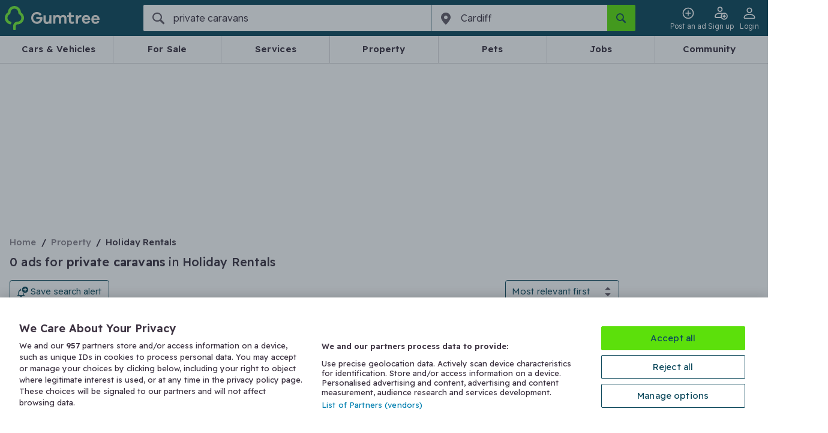

--- FILE ---
content_type: text/html;charset=utf-8
request_url: https://www.gumtree.com/flats-houses/holiday-rentals/uk/cardiff/srpsearch+private+caravans
body_size: 97619
content:
<!DOCTYPE html><html lang="en-GB"><head><meta charSet="utf-8"/><meta name="viewport" content="width=device-width, initial-scale=1.0, shrink-to-fit=no"/><script async="" src="https://cdn.confiant-integrations.net/IsHYOMWVLWBKQkWO76nnaFuQoQI/gpt_and_prebid_v3l/config.js"></script><script async="" src="https://functions.adnami.io/api/macro/adsm.macro.gumtree.com.js"></script><script src="https://cdn-ukwest.onetrust.com/scripttemplates/otSDKStub.js" async="" type="text/javascript" data-domain-script="ada4f152-5e29-41cc-9f6c-c3cb6b4c7d9f"></script><script async="" defer="" src="https://accounts.google.com/gsi/client"></script><script src="https://cdn.speedcurve.com/js/lux.js?id=53932250" async="" defer="" crossorigin="anonymous"></script><script async="" src="/assets/frontend/intowow-library.external.a15566e2220fe6d7be90.js"></script><script async="" src="https://securepubads.g.doubleclick.net/tag/js/gpt.js"></script><script async="" src="/assets/frontend/prebid.external.9c004f98d9e160c5849f.js"></script><meta http-equiv="x-ua-compatible" content="ie=edge"/><title>Private caravans Holiday Rentals in Cardiff - Gumtree</title><meta name="theme-color" content="#0D475C"/><meta name="description" content="Find the latest Private caravans holiday rentals in Cardiff on Gumtree. Search over 0 Private caravans holiday rentals from owners direct in Cardiff."/><meta name="msapplication-TileColor" content="#3C3241"/><meta name="apple-mobile-web-app-capable" content="yes"/><meta name="format-detection" content="telephone=no"/><meta name="apple-itunes-app" content="app-id=487946174, app-argument=https://www.gumtree.com/search?requestId=d536f2d7-5936-4894-b3b8-116f9e84832e"/><meta name="robots" content="noindex, follow"/><link rel="preload" href="/assets/frontend/gumtree.6de892ddfa07b26495875ade55f9c6ee.woff2" as="font" type="font/woff2" crossorigin="anonymous"/><link rel="preconnect" href="https://fonts.gstatic.com" crossorigin="anonymous"/><link rel="search" type="application/opensearchdescription+xml" title="Gumtree" href="/assets/frontend/opensearch.b287ce2e631d6e7fcee0b16b18426b5b.xml"/><link rel="shortcut icon" type="image/vnd.microsoft.icon" href="/assets/frontend/favicon.49f3fbf4ec1a73bc9bf55440eba29ff9.ico"/><link rel="canonical" href="https://www.gumtree.com/flats-houses/holiday-rentals/uk/cardiff/srpsearch+private+caravans"/><link rel="apple-touch-icon" sizes="180x180" href="/assets/frontend/apple-touch-icon.c598e17b3ee29e842ddeea4fa91e7468.png"/><link rel="apple-touch-startup-image" sizes="1024x1024" href="/assets/frontend/apple-touch-icon.c598e17b3ee29e842ddeea4fa91e7468.png"/><meta property="og:type" content="website"/><meta property="og:url" content=""/><meta property="og:description" content="Find the latest Private caravans holiday rentals in Cardiff on Gumtree. Search over 0 Private caravans holiday rentals from owners direct in Cardiff."/><meta property="og:site_name" content="Gumtree.com"/><meta property="og:title" content="Private caravans Holiday Rentals in Cardiff - Gumtree"/><meta property="og:country-name" content="United Kingdom"/><meta property="og:region" content="Cardiff"/><meta property="og:locality" content="Cardiff"/><meta property="fb:admins" content="712402357, 754015025, 61305173"/><meta property="fb:page_id" content="14169285463"/><meta property="fb:app_id" content="14169285463"/><meta name="twitter:site" content="@Gumtree"/><meta name="twitter:title" content="Private caravans Holiday Rentals in Cardiff - Gumtree"/><meta name="twitter:card" content="summary"/><meta name="twitter:url" content=""/><meta name="twitter:description" content="Find the latest Private caravans holiday rentals in Cardiff on Gumtree. Search over 0 Private caravans holiday rentals from owners direct in Cardiff."/><link rel="stylesheet" href="https://fonts.googleapis.com/css2?family=Readex+Pro:wght@300..600&amp;display=swap"/><style>
@font-face {
    font-family: gumicon;
    font-display: swap;
    src: url("/assets/frontend/gumtree.6de892ddfa07b26495875ade55f9c6ee.woff2") format("woff2"), url("/assets/frontend/gumtree.da1f643cbc639ac64ab58808b88d11d5.woff") format("woff"), url("/assets/frontend/gumtree.45ed19098ea2cc9d81a4f674d9d81aad.ttf") format("truetype");
}
</style><link rel="stylesheet" type="text/css" href="/assets/frontend/shell.4bd0847fbd0e99521520.css"/><link rel="stylesheet" type="text/css" href="/assets/frontend/srp.1ce75ece32f776d04a83.css"/><script>window.__PERMUTIVE_PROPS__ = {"pageViewEvent":"permutive.addon('web', {\n                page: {\n\t\"pageType\": \"ResultsSearch\",\n\t\"platform\": \"responsive\",\n\t\"category\": {\n\t\t\"l0\": {\n\t\t\t\"id\": \"1\"\n\t\t},\n\t\t\"l1\": {\n\t\t\t\"id\": \"10201\"\n\t\t},\n\t\t\"l2\": {\n\t\t\t\"id\": \"12176\"\n\t\t}\n\t},\n\t\"location\": {\n\t\t\"l0\": {\n\t\t\t\"id\": \"10000392\"\n\t\t},\n\t\t\"l1\": {\n\t\t\t\"id\": \"10000394\"\n\t\t},\n\t\t\"l2\": {\n\t\t\t\"id\": \"10000354\"\n\t\t}\n\t},\n\t\"search\": {\n\t\t\"type\": \"KWBrowse\",\n\t\t\"keyword\": \"private caravans\",\n\t\t\"pageNumber\": 1,\n\t\t\"totalResults\": 0,\n\t\t\"relatedSearch\": []\n\t},\n\t\"deviceSize\": \"desktop\",\n\t\"user\": {\n\t\t\"loggedIn\": false\n\t}\n}\n            });","identityScript":""};</script><script>
            // Create an empty Gum object for tracking error in GTM
            // GTM has a reference to Gum that throws when Gum is undefined
            // hence the workaround below
            window.Gum = {};
        </script><script>
  // Define dataLayer and the gtag function.
  window.dataLayer = window.dataLayer || [];
  function gtag(){window.dataLayer.push(arguments);}

  // Set developer ID for Google Consent Mode
  gtag('set', 'developer_id.dYWJhMj', true);

  // Default consent to 'denied' and wait for OneTrust to update
  var consentDefaults = {
    ad_storage: "denied",
    analytics_storage: "denied",
    functionality_storage: "denied",
    personalization_storage: "denied",
    security_storage: "denied",
    ad_user_data: "denied",
    ad_personalization: "denied",
    wait_for_update: 500
  };

  gtag('consent', 'default', consentDefaults);
  console.log('[CONSENT MODE V2] Consent defaults applied. Check Network tab for gcs=G10- parameter');
  console.log('[CONSENT MODE V2] DataLayer:', window.dataLayer);
    </script><script>
(function() {
    window.__GUMTREE_ANALYTICS_CONFIG__ = {"content_group":"search results page","content_type":"search results page","userId":"","islogin":false};
    window.__GUMTREE_LOGEVENT_BASE_URL__ = 'https://www.gumtree.com';
    window.__ANALYTICS_EVENT_QUEUE__ = [];

    // Called directly by Analytics Event Hook in GTM, passing mapped data
    window.AnalyticsSDK = {
        // Pre-define onMappedEvent and buffer event queue to avoid missing events before SDK is fully loaded
        onMappedEvent: function(eventName, params) {
            window.__ANALYTICS_EVENT_QUEUE__.push({
                eventName: eventName,
                params: params,
                timestamp: Date.now(),
                source: 'gtm'
            });
        }
    };
})();
                    </script><script>
        function b64ToUtf8(str) {
            return decodeURIComponent(escape(window.atob(str)));
        };
        window.dataLayer = window.dataLayer || [];
        const initialDataLayer = JSON.parse(b64ToUtf8('[base64]'));
        if (initialDataLayer && initialDataLayer.u && initialDataLayer.u.tg &&initialDataLayer.u.tg.ptg){
            if (document.cookie.includes('gtf1067=B')) {
                initialDataLayer.u.tg.ptg = initialDataLayer.u.tg.ptg + ';GTF-1067-B';
            }
            if (document.cookie.includes('gtf1067=A')) {
                initialDataLayer.u.tg.ptg = initialDataLayer.u.tg.ptg + ';GTF-1067-A';
            }
        }
        window.dataLayer.push(initialDataLayer);
        window.dataLayer.push({ "isBff": true });
        
    </script><script>
    function b64ToUtf8(str) {
        return decodeURIComponent(escape(window.atob(str)));
    }
    function gtag(){window.dataLayer.push(arguments);}
    window.gumtreeDataLayer = [JSON.parse(b64ToUtf8('[base64]'))];

    (function triggerAppViewConsent() {
        const appsWebViewGroups = window.OTExternalConsent?.groups;
        if (typeof appsWebViewGroups === 'string') {
            const activeGroups = appsWebViewGroups.split(',')
                .filter(x => x.endsWith(':1')).map(x => x.slice(0, -2))
                .join(',');
            window.gumtreeDataLayer.push({
                event: 'OneTrustGroupsUpdated',
                OnetrustActiveGroups: ',' + activeGroups + ',',
            });

            var consentDefaults = {
                ad_storage: "granted",
                analytics_storage: "granted",
                functionality_storage: "granted",
                personalization_storage: "granted",
                security_storage: "granted",
                ad_user_data: "granted",
                ad_personalization: "granted",
                wait_for_update: 500
            };
            gtag('consent', 'update', consentDefaults);
        }
    })();
    </script><script>
    // <!-- Google Tag Manager Env -->
    // Create namespace for googletags
    window.googletag = window.googletag || {};
    googletag.cmd = googletag.cmd || [];

    (function (w, d, s, l, i) {
        w[l] = w[l] || [];
        w[l].push({'gtm.start': new Date().getTime(), event: 'gtm.js'});
        var f = d.getElementsByTagName(s)[0],
            j = d.createElement(s),
            dl = l != 'dataLayer' ? '&l=' + l : '';

        j.async = true;
        j.src = '//www.googletagmanager.com/gtm.js?id=' + i + dl;
        f.parentNode.insertBefore(j, f);
    })(window, document, 'script', 'dataLayer', 'GTM-FF7Z');
        </script><script>
  // <!-- Google Tag Manager -->
  (function (w, d, s, l, i) {
      w[l] = w[l] || [];
      w[l].push({ "gtm.start": new Date().getTime(), event: "gtm.js" });
      var f = d.getElementsByTagName(s)[0],
        j = d.createElement(s),
        dl = l != "dataLayer" ? "&l=" + l : "";
      j.async = true;
      j.src = "https://www.googletagmanager.com/gtm.js?id=" + i + dl;
      f.parentNode.insertBefore(j, f);
    })(window, document, "script", "gumtreeDataLayer", "GTM-5NXW4LTF");
  // <!-- End Google Tag Manager -->
    </script><script type="text/javascript">
                                        var OneTrust = {
                                            geolocationResponse: {
                                                stateCode: '',
                                                countryCode: 'AF',
                                            }
                                        };
    </script><script type="text/javascript">
            var OneTrustTCFStub=function(e){"use strict";var t=function(){var s=this;this.intializeIabStub=function(){var e=window;window.__tcfapi=s.executeTcfApi,s.addIabFrame(),e.receiveOTMessage=s.receiveIabMessage,(e.attachEvent||window.addEventListener)("message",e.receiveOTMessage,!1)},this.addIabFrame=function(){var e=window,t="__tcfapiLocator";e.frames[t]||(e.document.body?s.addLocator(t,"TCF"):setTimeout(s.addIabFrame,5))},this.addLocator=function(e,t){var a=window,i=a.document.createElement("iframe");i.style.cssText="display:none",i.name=e,i.setAttribute("title",t+" Locator"),a.document.body.appendChild(i)},this.receiveIabMessage=function(i){var n="string"==typeof i.data,e={};try{e=n?JSON.parse(i.data):i.data}catch(e){}if(e.__tcfapiCall){var c=e.__tcfapiCall.callId,o=e.__tcfapiCall.command,t=e.__tcfapiCall.parameter,a=e.__tcfapiCall.version;s.executeTcfApi(o,t,function(e,t){var a={__tcfapiReturn:{returnValue:e,success:t,callId:c,command:o}};i.source.postMessage(n?JSON.stringify(a):a,i.origin)},a)}},this.executeTcfApi=function(){for(var e=[],t=0;t<arguments.length;t++)e[t]=arguments[t];if(!e.length)return window.__tcfapi.a||[];var a=e[0],i=e[1],n=e[2],c=e[3];"function"==typeof n&&a&&("ping"===a?s.getPingRequest(n):s.addToQueue(a,i,n,c))},this.addToQueue=function(e,t,a,i){var n=window,c="__tcfapi";n[c].a=n[c].a||[],"ping"===e?s.getPingRequest(a):n[c].a.push([e,t,a,i])},this.getPingRequest=function(e){e&&e({gdprApplies:void 0,cmpLoaded:!1,cmpStatus:"stub",displayStatus:"stub",apiVersion:"2.0",cmpVersion:void 0,cmpId:void 0,gvlVersion:void 0,tcfPolicyVersion:void 0},!0)},this.intializeIabStub()},a=new t;return e.TCF=t,e.tcfStub=a,e}({});
            </script><script type="text/javascript">
                function OptanonWrapper() {
                    
                                const gdprOverlay = document.querySelector('.onetrust-pc-dark-filter');
                                const gdprBanner = document.querySelector('.ot-sdk-container');

                                const addShakeAnimation = () => {
                                    const keyframes = [
                                        { transform: 'translateX(-20px)' },
                                        { transform: 'translateX(20px)' },
                                        { transform: 'translateX(-5px)' },
                                        { transform: 'translateX(5px)' },
                                        { transform: 'translateX(0)' },
                                    ];
                                    const shakeAnimation = gdprBanner.animate(keyframes, {
                                        duration: 300,
                                        easing: 'ease-in-out',
                                        fill: 'forwards',
                                    });

                                    gdprBanner.style.animation = shakeAnimation;
                                };

                                gdprOverlay.addEventListener('click', addShakeAnimation);

                                window.addEventListener('OneTrustPCLoaded', () => {
                                    gdprOverlay.removeEventListener('click', addShakeAnimation);
                                });
                                
                }
            </script><script>(function(c,l,a,r,i,t,y){
        c[a]=c[a]||function(){(c[a].q=c[a].q||[]).push(arguments)};
        t=l.createElement(r);t.async=1;t.src="https://www.clarity.ms/tag/"+i;
        y=l.getElementsByTagName(r)[0];y.parentNode.insertBefore(t,y);
    })(window, document, "clarity", "script", "tbq7kk67nm");</script><script>
            LUX=function(){function n(){return Date.now?Date.now():+new Date}var r,e=n(),t=window.performance||{},a=t.timing||{navigationStart:(null===(r=window.LUX)||void 0===r?void 0:r.ns)||e};function o(){return t.now?(r=t.now(),Math.floor(r)):n()-a.navigationStart;var r}(LUX=window.LUX||{}).ac=[],LUX.addData=function(n,r){return LUX.cmd(["addData",n,r])},LUX.cmd=function(n){return LUX.ac.push(n)},LUX.getDebug=function(){return[[e,0,[]]]},LUX.init=function(){return LUX.cmd(["init"])},LUX.mark=function(){for(var n=[],r=0;r<arguments.length;r++)n[r]=arguments[r];if(t.mark)return t.mark.apply(t,n);var e=n[0],a=n[1]||{};void 0===a.startTime&&(a.startTime=o());LUX.cmd(["mark",e,a])},LUX.markLoadTime=function(){return LUX.cmd(["markLoadTime",o()])},LUX.measure=function(){for(var n=[],r=0;r<arguments.length;r++)n[r]=arguments[r];if(t.measure)return t.measure.apply(t,n);var e,a=n[0],i=n[1],u=n[2];e="object"==typeof i?n[1]:{start:i,end:u};e.duration||e.end||(e.end=o());LUX.cmd(["measure",a,e])},LUX.send=function(){return LUX.cmd(["send"])},LUX.ns=e;var i=LUX;if(window.LUX_ae=[],window.addEventListener("error",(function(n){window.LUX_ae.push(n)})),window.LUX_al=[],"function"==typeof PerformanceObserver&&"function"==typeof PerformanceLongTaskTiming){var u=new PerformanceObserver((function(n){for(var r=n.getEntries(),e=0;e<r.length;e++)window.LUX_al.push(r[e])}));try{u.observe({type:"longtask"})}catch(n){}}return i}();
            LUX.label='[Web BFF]ResultsSearch';
            
        LUX.addData('appViewDevice', 'null');
    
            
        LUX.samplerate = 1;
    
        </script><script>
                        // track RequestStartTime
                        window._gptRequestStartTime = performance.now();
                    </script><noscript><img src="https://sb.scorecardresearch.com/p?c1=2&amp;c2=7849854&amp;cv=2.0&amp;cj=1&amp;comscorekw=GTCSID_REAL_ESTATE" alt=""/></noscript><script type="text/javascript">
      window.IHPWT = window.IHPWT || {};
      window.pbjs = window.pbjs || {};
      window.pbjs.que = window.pbjs.que || [];
      window.googletag = window.googletag || {};
      window.googletag.cmd = window.googletag.cmd || [];
      (function() {
        var purl = window.location.href;
        var url = '//ads.pubmatic.com/AdServer/js/pwt/156407/7748';
        var profileVersionId = '';
        if(purl.indexOf('pwtv=')>0){
          var regexp = /pwtv=(.*?)(&|$)/g;
          var matches = regexp.exec(purl);
          if(matches.length >= 2 && matches[1].length > 0){
            profileVersionId = '/'+matches[1];
          }
        }
        var wtads = document.createElement('script');
        wtads.async = true;
        wtads.type = 'text/javascript';
        wtads.src = url+profileVersionId+'/pwt.js';
        var node = document.getElementsByTagName('script')[0];
        node.parentNode.insertBefore(wtads, node);
      })();
    </script></head><body data-q="srp" class="web-view page-srp"><link rel="preload" as="image" href="/assets/frontend/cars-guide.84c7d8c8754c04a88117e49a84535413.png"/><link rel="preload" as="image" href="https://img.gumtree.com/ePR8PyKf84wPHx7_RYmEag/a65a2c2e03c84860af_f931471cae54/86"/><link rel="preload" as="image" href="https://img.gumtree.com/ePR8PyKf84wPHx7_RYmEag/9f7fe95412d342bd82_e01371a15845/86"/><noscript><iframe src="https://www.googletagmanager.com/ns.html?id=GTM-5NXW4LTF" height="0" width="0" style="display:none;visibility:hidden"></iframe></noscript><div id="fb-root"></div><div id="content"><header class="header"><style data-emotion="css hazhdp-nav-bar">.css-hazhdp-nav-bar{background-color:#0d475c;padding:8px 0;position:relative;padding:0;}.css-hazhdp-nav-bar .side-menu-container.opened{background:#635b67;}@media (min-width: 48em){.css-hazhdp-nav-bar .side-menu-container{display:none;}}.css-hazhdp-nav-bar .login-button{display:none;}@media (min-width: 48em){.css-hazhdp-nav-bar .login-button{display:inline-block;}}@media (min-width: 20em) and (max-width: 29.99em){.css-hazhdp-nav-bar .login-button{display:none;}}</style><nav data-q="nav-bar" class="css-hazhdp-nav-bar em7g81m7"><div class="container"><div class="grid grid--container"><style data-emotion="css 8tozbl-nav-bar">.css-8tozbl-nav-bar{-webkit-box-flex-wrap:wrap;-webkit-flex-wrap:wrap;-ms-flex-wrap:wrap;flex-wrap:wrap;}@media (min-width: 64em){.css-8tozbl-nav-bar{-webkit-box-flex-wrap:nowrap;-webkit-flex-wrap:nowrap;-ms-flex-wrap:nowrap;flex-wrap:nowrap;}}</style><div class="css-8tozbl-nav-bar grid grid--item grid--col-12" style="display:flex;justify-content:space-between"><style data-emotion="css 1t9wtrk-nav-bar">.css-1t9wtrk-nav-bar{display:-webkit-box;display:-webkit-flex;display:-ms-flexbox;display:flex;-webkit-align-items:center;-webkit-box-align:center;-ms-flex-align:center;align-items:center;height:60px;}</style><div class="css-1t9wtrk-nav-bar em7g81m2"><style data-emotion="css 1hicjpo-nav-bar">.css-1hicjpo-nav-bar{display:-webkit-box;display:-webkit-flex;display:-ms-flexbox;display:flex;-webkit-align-items:center;-webkit-box-align:center;-ms-flex-align:center;align-items:center;}.css-1hicjpo-nav-bar .logo-text{display:none;}@media (min-width: 30em){.css-1hicjpo-nav-bar .logo-text{display:-webkit-box;display:-webkit-flex;display:-ms-flexbox;display:flex;}}</style><a class="css-1hicjpo-nav-bar em7g81m6" href="/" title="Gumtree" data-q="gumtree-logo" data-testid="gumtree-logo"><div class="logo-image"><svg xmlns="http://www.w3.org/2000/svg" width="19.52" height="24.298" viewBox="27.74 5.25 19.52 24.298"><path fill="#72EF36" d="M44.433 11.914a.707.707 0 0 1-.337-.606C43.76 7.942 40.933 5.25 37.5 5.25s-6.327 2.625-6.596 6.058a.806.806 0 0 1-.336.606c-1.683 1.211-2.827 3.164-2.827 5.384 0 3.029 2.087 5.654 4.914 6.395.471.135 1.01.202 1.144.067.337-.202.808-1.885.606-2.221-.135-.203-.539-.404-1.077-.539-1.683-.471-2.895-1.952-2.895-3.769 0-1.01.404-1.885 1.01-2.625a2.964 2.964 0 0 1 1.01-.808c.74-.404 1.144-1.144 1.144-1.952 0-.404.067-.808.202-1.211.539-1.548 1.952-2.692 3.702-2.692s3.164 1.144 3.702 2.692c.134.404.202.808.202 1.211 0 .808.403 1.548 1.144 1.952.404.202.673.471 1.01.808a3.967 3.967 0 0 1 1.01 2.625 3.907 3.907 0 0 1-3.903 3.904c-2.491 0-4.443 2.02-4.443 4.51v2.558c0 .471.067 1.009.202 1.144.27.27 2.02.27 2.288 0 .135-.135.203-.673.203-1.144v-2.625c0-.942.807-1.75 1.75-1.75 3.634 0 6.596-2.962 6.596-6.596-.002-2.155-1.147-4.107-2.829-5.318z"></path></svg></div><div class="logo-text"><svg xmlns="http://www.w3.org/2000/svg" width="383.756" height="64.291" viewBox="169.06 371.734 383.756 64.291"><path fill="#F0ECE6" d="M281.766 388.8h-9.92c-.794 0-1.19.396-1.19 1.189v19.049c0 10.318-3.572 15.477-11.112 15.477-2.778 0-5.159-.793-6.746-2.777-1.588-1.984-2.382-4.365-2.382-7.539v-23.812c0-.793-.396-1.189-1.19-1.189h-9.921c-.794 0-1.19.396-1.19 1.189v26.588c0 5.557 1.587 10.318 5.158 13.891 3.175 3.572 7.541 5.16 13.097 5.16 5.556 0 9.921-1.588 13.493-4.764.396-.396.794 0 .794.396v1.588c0 .793.396 1.189 1.19 1.189h9.921c.793 0 1.189-.396 1.189-1.189v-43.654c-.001-.395-.396-.792-1.191-.792zm67.861-1.588c-7.143 0-12.699 2.381-16.667 7.541-3.571-4.764-8.334-7.541-15.081-7.541-5.158 0-9.523 1.586-12.699 4.365-.396.396-.793 0-.793-.396v-1.588c0-.793-.396-1.189-1.191-1.189h-9.523c-.793 0-1.189.396-1.189 1.189v43.258c0 .793.396 1.189 1.189 1.189h9.922c.793 0 1.19-.396 1.19-1.189v-20.637c0-4.762.794-7.936 2.776-10.316 1.984-2.383 4.367-3.572 7.541-3.572 2.381 0 4.763.793 6.351 2.777 1.587 1.588 2.381 3.969 2.381 7.143v24.605c0 .795.396 1.189 1.19 1.189h9.922c.793 0 1.189-.395 1.189-1.189v-20.637c0-4.762.793-7.936 2.777-10.316 1.984-2.383 4.365-3.572 7.541-3.572 2.381 0 4.762.793 6.35 2.777 1.588 1.588 2.381 3.969 2.381 7.143v24.605c0 .795.396 1.189 1.19 1.189h9.524c.793 0 1.189-.395 1.189-1.189v-27.383c0-5.557-1.587-9.922-5.158-13.096-3.57-3.175-7.538-5.16-12.302-5.16zm57.941 36.114c-.396-.793-.793-.793-1.588-.793-2.381 1.189-4.364 1.588-6.35 1.588-4.365 0-6.746-2.779-6.746-7.939v-16.666c0-.795.396-1.191 1.19-1.191h12.698c.795 0 1.19-.396 1.19-1.189v-7.541c0-.793-.396-1.189-1.19-1.189h-12.698c-.794 0-1.19-.396-1.19-1.191v-11.508c0-.793-.396-1.191-1.189-1.191h-9.922c-.795 0-1.19.398-1.19 1.191v11.508c0 .795-.396 1.191-1.19 1.191h-7.539c-.795 0-1.191.396-1.191 1.189v7.541c0 .793.396 1.189 1.191 1.189h7.539c.795 0 1.19.396 1.19 1.191v17.857c0 5.953 1.588 10.715 4.762 13.494 3.177 3.174 7.541 4.365 13.097 4.365 3.572 0 7.145-.793 11.112-2.777.396-.398.794-.795.396-1.191l-2.382-7.938zm41.67-35.321h-2.381c-6.351 0-11.111 2.381-15.08 7.541-.397.396-.794 0-.794-.396v-5.16c0-.793-.794-1.586-1.589-1.586h-9.127c-.793 0-1.189.395-1.189 1.189v43.256c0 .795.396 1.191 1.189 1.191h9.922c.794 0 1.189-.396 1.189-1.191v-13.492c0-13.096 5.557-19.445 16.271-19.445h1.587c.396 0 1.19-.396 1.19-1.191l.396-9.523c-.393-.398-.791-.794-1.584-1.193zm28.176-.793c-6.746 0-12.302 2.381-16.668 6.746-4.365 4.365-6.746 10.318-6.746 17.461 0 7.145 2.381 12.701 6.746 17.066 4.366 4.363 9.922 6.746 16.668 6.746 5.159 0 9.523-1.191 13.493-3.572 3.571-1.984 5.953-5.158 7.938-9.127.396-.795 0-1.191-.794-1.588l-8.729-1.984c-.397 0-.794 0-1.191.396-2.381 3.572-5.952 5.557-10.715 5.557-2.777 0-5.159-.793-7.145-2.777-1.982-1.588-3.175-3.969-3.968-7.145 0-.396 0-.793.396-.793h33.731v-3.969c-.396-6.746-2.776-12.303-7.144-16.668-4.363-3.968-9.522-6.349-15.872-6.349zm9.922 19.049h-20.24c-.396 0-.793-.396-.396-.793.794-2.381 1.983-3.969 3.969-5.557 1.985-1.586 4.365-1.984 6.746-1.984s4.763.793 6.747 1.984c1.587 1.191 3.175 3.176 3.968 5.557-.001.397-.397.793-.794.793zm31.748 8.334h33.732v-3.969c-.396-6.746-2.778-12.303-7.145-16.668s-9.921-6.35-15.874-6.35c-6.746 0-12.303 2.381-16.668 6.748-4.365 4.363-6.746 10.316-6.746 17.461 0 7.143 2.381 12.697 6.746 17.062s9.922 6.748 16.668 6.748c5.159 0 9.524-1.189 13.493-3.572 3.571-1.984 5.953-5.158 7.937-9.127.397-.795 0-1.191-.793-1.588l-8.729-1.984c-.397 0-.794 0-1.191.396-2.381 3.572-5.952 5.557-10.715 5.557-2.777 0-5.159-.795-7.144-2.777-1.984-1.588-3.175-3.969-3.969-7.145-.396-.395.002-.792.398-.792zm0-9.127c.794-2.381 1.984-3.969 3.969-5.557 1.985-1.586 4.365-1.984 6.746-1.984s4.763.793 6.747 1.984c1.587 1.191 3.175 3.176 3.968 5.557 0 .396 0 .793-.396.793h-20.239c-.795 0-1.191-.396-.795-.793zm-289.305-7.144h-31.352c-.794 0-1.19.396-1.19 1.191v9.127c0 .793.396 1.189 1.19 1.189h19.843c.396 0 .793.398.396.795-1.19 3.967-3.175 7.143-6.35 9.523-3.175 2.381-7.144 3.57-11.905 3.57-5.557 0-10.318-1.982-14.287-5.953-3.969-3.969-5.953-8.729-5.953-14.285s1.984-10.318 5.557-14.287c3.571-3.971 8.73-5.953 14.286-5.953 7.144 0 12.699 2.777 16.668 7.936.397.398.794.398 1.588.398l8.334-5.557c.396-.396.793-1.189.396-1.588a22.932 22.932 0 0 0-8.334-7.936c-5.159-3.176-11.509-4.762-17.858-4.762-9.128 0-16.668 3.174-22.621 9.127-6.35 5.953-9.127 13.492-9.127 22.621 0 9.127 3.175 16.668 9.524 22.621 6.35 5.951 13.89 9.127 23.018 9.127 9.127 0 16.271-3.176 22.224-9.127 5.953-5.953 8.73-13.494 8.73-22.621v-4.365c-1.587.004-1.984-.791-2.777-.791z"></path></svg><span class="hide-visually">Gumtree</span></div></a></div><style data-emotion="css 1a7vxnz-nav-bar">.css-1a7vxnz-nav-bar{display:-webkit-box;display:-webkit-flex;display:-ms-flexbox;display:flex;justtify-content:flex-end;-webkit-align-items:center;-webkit-box-align:center;-ms-flex-align:center;align-items:center;margin-left:-16px;height:60px;gap:12px;}@media (min-width: 64em){.css-1a7vxnz-nav-bar{-webkit-order:2;-ms-flex-order:2;order:2;}}.css-1a7vxnz-nav-bar .e137x0or1{margin-left:0;text-align:center;width:47px;}@media (min-width: 48em){.css-1a7vxnz-nav-bar .e137x0or1{margin-left:0;}}.css-1a7vxnz-nav-bar >*{margin-left:0;}</style><div class="css-1a7vxnz-nav-bar em7g81m1"><style data-emotion="css 1paduai-nav-bar">.css-1paduai-nav-bar.css-1paduai-nav-bar{padding:0;font-size:12px;font-weight:330;-webkit-transition:0.1s ease;transition:0.1s ease;text-align:center;}.css-1paduai-nav-bar.css-1paduai-nav-bar:hover{color:#b1adb3;}.css-1paduai-nav-bar.css-1paduai-nav-bar:hover .icon--pin{-webkit-transform:rotate(30deg);-moz-transform:rotate(30deg);-ms-transform:rotate(30deg);transform:rotate(30deg);color:#fff;}.css-1paduai-nav-bar.css-1paduai-nav-bar:hover .icon--tag-solid:after{background:#b1adb3;}.css-1paduai-nav-bar.css-1paduai-nav-bar >.icon--pin{width:100%;color:#e75462;-webkit-transition:-webkit-transform 0.8s cubic-bezier(0.175, 0.885, 0.32, 1.275);transition:transform 0.8s cubic-bezier(0.175, 0.885, 0.32, 1.275);}</style><style data-emotion="css 1nxaxqp-button-nav-bar">.css-1nxaxqp-button-nav-bar .button--post-ad{color:#3c3241;background-color:transparent;border-color:transparent;overflow:hidden;min-width:44px;width:44px;}.button+.css-1nxaxqp-button-nav-bar .button--post-ad{margin-left:4px;}.css-1nxaxqp-button-nav-bar .button--post-ad .icon{color:#fff;line-height:18px;-webkit-transition:-webkit-transform 0.8s cubic-bezier(0.175, 0.885, 0.32, 1.275);transition:transform 0.8s cubic-bezier(0.175, 0.885, 0.32, 1.275);margin:0 12px 0 4px;}@media (min-width: 30em){.css-1nxaxqp-button-nav-bar .button--post-ad{border-color:#e75462;width:auto;}.css-1nxaxqp-button-nav-bar .button--post-ad .icon{color:#e75462;}.button+.css-1nxaxqp-button-nav-bar .button--post-ad{margin-left:0;}}.css-1nxaxqp-button-nav-bar .button--post-ad:active,.css-1nxaxqp-button-nav-bar .button--post-ad:hover{color:#fff;background-color:#e75462;}@media (min-width: 20em){.css-1nxaxqp-button-nav-bar .button--post-ad:active .icon:before,.css-1nxaxqp-button-nav-bar .button--post-ad:hover .icon:before{color:#fff;-webkit-transform:rotate(30deg);-moz-transform:rotate(30deg);-ms-transform:rotate(30deg);transform:rotate(30deg);}}@media (min-width: 30em){.css-1nxaxqp-button-nav-bar .button--post-ad:active .icon,.css-1nxaxqp-button-nav-bar .button--post-ad:hover .icon{color:#fff;-webkit-transform:rotate(30deg);-moz-transform:rotate(30deg);-ms-transform:rotate(30deg);transform:rotate(30deg);}}.css-1nxaxqp-button-nav-bar .button--post-ad:disabled{color:#b1adb3;background-color:#f1f1f1;border-color:#dbdadb;}.css-1nxaxqp-button-nav-bar .button--post-ad:disabled .icon{color:#b1adb3;}.css-1nxaxqp-button-nav-bar .button--post-ad:disabled:hover .icon{-webkit-transform:none;-moz-transform:none;-ms-transform:none;transform:none;}.css-1nxaxqp-button-nav-bar.css-1nxaxqp-button-nav-bar{padding:0;font-size:12px;font-weight:330;-webkit-transition:0.1s ease;transition:0.1s ease;text-align:center;}.css-1nxaxqp-button-nav-bar.css-1nxaxqp-button-nav-bar:hover{color:#b1adb3;}.css-1nxaxqp-button-nav-bar.css-1nxaxqp-button-nav-bar:hover .icon--pin{-webkit-transform:rotate(30deg);-moz-transform:rotate(30deg);-ms-transform:rotate(30deg);transform:rotate(30deg);color:#fff;}.css-1nxaxqp-button-nav-bar.css-1nxaxqp-button-nav-bar:hover .icon--tag-solid:after{background:#b1adb3;}.css-1nxaxqp-button-nav-bar.css-1nxaxqp-button-nav-bar >.icon--pin{width:100%;color:#e75462;-webkit-transition:-webkit-transform 0.8s cubic-bezier(0.175, 0.885, 0.32, 1.275);transition:transform 0.8s cubic-bezier(0.175, 0.885, 0.32, 1.275);}</style><style data-emotion="css 1567g4o-button-button-button-button-nav-bar">.css-1567g4o-button-button-button-button-nav-bar{display:-webkit-inline-box;display:-webkit-inline-flex;display:-ms-inline-flexbox;display:inline-flex;-webkit-appearance:none;-moz-appearance:none;-ms-appearance:none;appearance:none;box-sizing:border-box;cursor:pointer;-webkit-align-items:center;-webkit-box-align:center;-ms-flex-align:center;align-items:center;text-align:center;-webkit-user-select:none;-moz-user-select:none;-ms-user-select:none;user-select:none;white-space:nowrap;text-transform:none;overflow:visible;background-color:transparent;border:1px solid transparent;border-radius:2px;color:#3c3241;font-size:15px;font-weight:330;height:44px;line-height:20px;padding:10px 12px;-webkit-transition:background-color 0.222s ease-out;transition:background-color 0.222s ease-out;color:#fff;display:-webkit-inline-box;display:-webkit-inline-flex;display:-ms-inline-flexbox;display:inline-flex;-webkit-flex-direction:column;-ms-flex-direction:column;flex-direction:column;-webkit-align-items:center;-webkit-box-align:center;-ms-flex-align:center;align-items:center;height:auto;font-size:14px;line-height:1;}.css-1567g4o-button-button-button-button-nav-bar .icon{margin-right:4px;position:relative;top:0;vertical-align:middle;}.css-1567g4o-button-button-button-button-nav-bar:active,.css-1567g4o-button-button-button-button-nav-bar:hover{color:#1e1921;}.css-1567g4o-button-button-button-button-nav-bar+.css-1567g4o-button-button-button-button-nav-bar{margin-left:16px;}.css-1567g4o-button-button-button-button-nav-bar:active,.css-1567g4o-button-button-button-button-nav-bar:hover{color:#b1adb3;}.css-1567g4o-button-button-button-button-nav-bar[disabled]{color:#8a848d;background-color:#ECEDEF;border-color:transparent;}.css-1567g4o-button-button-button-button-nav-bar .icon{margin-right:0;margin-bottom:4px;top:0;height:24px;display:-webkit-box;display:-webkit-flex;display:-ms-flexbox;display:flex;-webkit-align-items:center;-webkit-box-align:center;-ms-flex-align:center;align-items:center;-webkit-box-pack:center;-ms-flex-pack:center;-webkit-justify-content:center;justify-content:center;}.css-1567g4o-button-button-button-button-nav-bar .button--post-ad{color:#3c3241;background-color:transparent;border-color:transparent;overflow:hidden;min-width:44px;width:44px;}.button+.css-1567g4o-button-button-button-button-nav-bar .button--post-ad{margin-left:4px;}.css-1567g4o-button-button-button-button-nav-bar .button--post-ad .icon{color:#fff;line-height:18px;-webkit-transition:-webkit-transform 0.8s cubic-bezier(0.175, 0.885, 0.32, 1.275);transition:transform 0.8s cubic-bezier(0.175, 0.885, 0.32, 1.275);margin:0 12px 0 4px;}@media (min-width: 30em){.css-1567g4o-button-button-button-button-nav-bar .button--post-ad{border-color:#e75462;width:auto;}.css-1567g4o-button-button-button-button-nav-bar .button--post-ad .icon{color:#e75462;}.button+.css-1567g4o-button-button-button-button-nav-bar .button--post-ad{margin-left:0;}}.css-1567g4o-button-button-button-button-nav-bar .button--post-ad:active,.css-1567g4o-button-button-button-button-nav-bar .button--post-ad:hover{color:#fff;background-color:#e75462;}@media (min-width: 20em){.css-1567g4o-button-button-button-button-nav-bar .button--post-ad:active .icon:before,.css-1567g4o-button-button-button-button-nav-bar .button--post-ad:hover .icon:before{color:#fff;-webkit-transform:rotate(30deg);-moz-transform:rotate(30deg);-ms-transform:rotate(30deg);transform:rotate(30deg);}}@media (min-width: 30em){.css-1567g4o-button-button-button-button-nav-bar .button--post-ad:active .icon,.css-1567g4o-button-button-button-button-nav-bar .button--post-ad:hover .icon{color:#fff;-webkit-transform:rotate(30deg);-moz-transform:rotate(30deg);-ms-transform:rotate(30deg);transform:rotate(30deg);}}.css-1567g4o-button-button-button-button-nav-bar .button--post-ad:disabled{color:#b1adb3;background-color:#f1f1f1;border-color:#dbdadb;}.css-1567g4o-button-button-button-button-nav-bar .button--post-ad:disabled .icon{color:#b1adb3;}.css-1567g4o-button-button-button-button-nav-bar .button--post-ad:disabled:hover .icon{-webkit-transform:none;-moz-transform:none;-ms-transform:none;transform:none;}.css-1567g4o-button-button-button-button-nav-bar.css-1567g4o-button-button-button-button-nav-bar{padding:0;font-size:12px;font-weight:330;-webkit-transition:0.1s ease;transition:0.1s ease;text-align:center;}.css-1567g4o-button-button-button-button-nav-bar.css-1567g4o-button-button-button-button-nav-bar:hover{color:#b1adb3;}.css-1567g4o-button-button-button-button-nav-bar.css-1567g4o-button-button-button-button-nav-bar:hover .icon--pin{-webkit-transform:rotate(30deg);-moz-transform:rotate(30deg);-ms-transform:rotate(30deg);transform:rotate(30deg);color:#fff;}.css-1567g4o-button-button-button-button-nav-bar.css-1567g4o-button-button-button-button-nav-bar:hover .icon--tag-solid:after{background:#b1adb3;}.css-1567g4o-button-button-button-button-nav-bar.css-1567g4o-button-button-button-button-nav-bar >.icon--pin{width:100%;color:#e75462;-webkit-transition:-webkit-transform 0.8s cubic-bezier(0.175, 0.885, 0.32, 1.275);transition:transform 0.8s cubic-bezier(0.175, 0.885, 0.32, 1.275);}</style><button class="button em7g81m4 css-1567g4o-button-button-button-button-nav-bar" rel="noopener noreferrer" data-testid="post-ad-button" data-q="post-ad"><span class="icon icon--sell-outline css-0 eom5h670" aria-hidden="true"></span>Post an ad</button><style data-emotion="css 1po0jo-nav-bar-login-button">.css-1po0jo-nav-bar-login-button{position:relative;}</style><div class="css-1po0jo-nav-bar-login-button e137x0or1"><style data-emotion="css nyj2js-nav-bar-login-button">.css-nyj2js-nav-bar-login-button.css-nyj2js-nav-bar-login-button{padding:0;font-size:12px;font-weight:330;-webkit-transition:0.1s ease;transition:0.1s ease;display:none;}.css-nyj2js-nav-bar-login-button.css-nyj2js-nav-bar-login-button .icon--person{width:100%;}@media (min-width: 48em){.css-nyj2js-nav-bar-login-button.css-nyj2js-nav-bar-login-button{display:-webkit-inline-box;display:-webkit-inline-flex;display:-ms-inline-flexbox;display:inline-flex;}}@media (min-width: 20em){.css-nyj2js-nav-bar-login-button.css-nyj2js-nav-bar-login-button{display:-webkit-inline-box;display:-webkit-inline-flex;display:-ms-inline-flexbox;display:inline-flex;}}</style><style data-emotion="css 52awv2-button-button-button-nav-bar-login-button">.css-52awv2-button-button-button-nav-bar-login-button{display:-webkit-inline-box;display:-webkit-inline-flex;display:-ms-inline-flexbox;display:inline-flex;-webkit-appearance:none;-moz-appearance:none;-ms-appearance:none;appearance:none;box-sizing:border-box;cursor:pointer;-webkit-align-items:center;-webkit-box-align:center;-ms-flex-align:center;align-items:center;text-align:center;-webkit-user-select:none;-moz-user-select:none;-ms-user-select:none;user-select:none;white-space:nowrap;text-transform:none;overflow:visible;background-color:transparent;border:1px solid transparent;border-radius:2px;color:#3c3241;font-size:15px;font-weight:330;height:44px;line-height:20px;padding:10px 12px;-webkit-transition:background-color 0.222s ease-out;transition:background-color 0.222s ease-out;color:#fff;display:-webkit-inline-box;display:-webkit-inline-flex;display:-ms-inline-flexbox;display:inline-flex;-webkit-flex-direction:column;-ms-flex-direction:column;flex-direction:column;-webkit-align-items:center;-webkit-box-align:center;-ms-flex-align:center;align-items:center;height:auto;font-size:14px;line-height:1;}.css-52awv2-button-button-button-nav-bar-login-button .icon{margin-right:4px;position:relative;top:0;vertical-align:middle;}.css-52awv2-button-button-button-nav-bar-login-button:active,.css-52awv2-button-button-button-nav-bar-login-button:hover{color:#1e1921;}.css-52awv2-button-button-button-nav-bar-login-button+.css-52awv2-button-button-button-nav-bar-login-button{margin-left:16px;}.css-52awv2-button-button-button-nav-bar-login-button:active,.css-52awv2-button-button-button-nav-bar-login-button:hover{color:#b1adb3;}.css-52awv2-button-button-button-nav-bar-login-button[disabled]{color:#8a848d;background-color:#ECEDEF;border-color:transparent;}.css-52awv2-button-button-button-nav-bar-login-button .icon{margin-right:0;margin-bottom:4px;top:0;height:24px;display:-webkit-box;display:-webkit-flex;display:-ms-flexbox;display:flex;-webkit-align-items:center;-webkit-box-align:center;-ms-flex-align:center;align-items:center;-webkit-box-pack:center;-ms-flex-pack:center;-webkit-justify-content:center;justify-content:center;}.css-52awv2-button-button-button-nav-bar-login-button.css-52awv2-button-button-button-nav-bar-login-button{padding:0;font-size:12px;font-weight:330;-webkit-transition:0.1s ease;transition:0.1s ease;display:none;}.css-52awv2-button-button-button-nav-bar-login-button.css-52awv2-button-button-button-nav-bar-login-button .icon--person{width:100%;}@media (min-width: 48em){.css-52awv2-button-button-button-nav-bar-login-button.css-52awv2-button-button-button-nav-bar-login-button{display:-webkit-inline-box;display:-webkit-inline-flex;display:-ms-inline-flexbox;display:inline-flex;}}@media (min-width: 20em){.css-52awv2-button-button-button-nav-bar-login-button.css-52awv2-button-button-button-nav-bar-login-button{display:-webkit-inline-box;display:-webkit-inline-flex;display:-ms-inline-flexbox;display:inline-flex;}}</style><button class="button e137x0or0 css-52awv2-button-button-button-nav-bar-login-button" rel="noopener noreferrer" data-q="hm-registration"><span class="icon icon--person-outline-register css-0 eom5h670" aria-hidden="true"></span>Sign up</button></div><div class="css-1po0jo-nav-bar-login-button e137x0or1"><button class="button e137x0or0 css-52awv2-button-button-button-nav-bar-login-button" rel="noopener noreferrer" data-q="hm-login"><span class="icon icon--person-outline-login css-0 eom5h670" aria-hidden="true"></span>Login</button></div><style data-emotion="css 1t0tjd3-side-menu">.css-1t0tjd3-side-menu .side-menu{color:#635b67;width:270px;}.css-1t0tjd3-side-menu .side-menu .app-download-button{background:#5CE00B;margin:12px 24px;border-radius:2px;color:#0D495C;display:-webkit-box;display:-webkit-flex;display:-ms-flexbox;display:flex;-webkit-box-pack:center;-ms-flex-pack:center;-webkit-justify-content:center;justify-content:center;}.css-1t0tjd3-side-menu .side-menu .app-download-button:active,.css-1t0tjd3-side-menu .side-menu .app-download-button:hover{color:#54CC0A;background-color:#0D495C;}</style><div class="side-menu-container css-1t0tjd3-side-menu"><style data-emotion="css 1pivon7-side-nav">.css-1pivon7-side-nav{display:inline-block;}</style><div class="css-1pivon7-side-nav ez2db0g0"><style data-emotion="css kl1av5-side-nav">.css-kl1av5-side-nav.css-kl1av5-side-nav{padding:0;font-size:12px;font-weight:330;-webkit-transition:0.1s ease;transition:0.1s ease;}.css-kl1av5-side-nav .icon{font-size:24px;}</style><style data-emotion="css 1et9uji-button-button-button-side-nav">.css-1et9uji-button-button-button-side-nav{display:-webkit-inline-box;display:-webkit-inline-flex;display:-ms-inline-flexbox;display:inline-flex;-webkit-appearance:none;-moz-appearance:none;-ms-appearance:none;appearance:none;box-sizing:border-box;cursor:pointer;-webkit-align-items:center;-webkit-box-align:center;-ms-flex-align:center;align-items:center;text-align:center;-webkit-user-select:none;-moz-user-select:none;-ms-user-select:none;user-select:none;white-space:nowrap;text-transform:none;overflow:visible;background-color:transparent;border:1px solid transparent;border-radius:2px;color:#3c3241;font-size:15px;font-weight:330;height:44px;line-height:20px;padding:10px 12px;-webkit-transition:background-color 0.222s ease-out;transition:background-color 0.222s ease-out;color:#fff;display:-webkit-inline-box;display:-webkit-inline-flex;display:-ms-inline-flexbox;display:inline-flex;-webkit-flex-direction:column;-ms-flex-direction:column;flex-direction:column;-webkit-align-items:center;-webkit-box-align:center;-ms-flex-align:center;align-items:center;height:auto;font-size:14px;line-height:1;}.css-1et9uji-button-button-button-side-nav .icon{margin-right:4px;position:relative;top:0;vertical-align:middle;}.css-1et9uji-button-button-button-side-nav:active,.css-1et9uji-button-button-button-side-nav:hover{color:#1e1921;}.css-1et9uji-button-button-button-side-nav+.css-1et9uji-button-button-button-side-nav{margin-left:16px;}.css-1et9uji-button-button-button-side-nav:active,.css-1et9uji-button-button-button-side-nav:hover{color:#b1adb3;}.css-1et9uji-button-button-button-side-nav[disabled]{color:#8a848d;background-color:#ECEDEF;border-color:transparent;}.css-1et9uji-button-button-button-side-nav .icon{margin-right:0;margin-bottom:4px;top:0;height:24px;display:-webkit-box;display:-webkit-flex;display:-ms-flexbox;display:flex;-webkit-align-items:center;-webkit-box-align:center;-ms-flex-align:center;align-items:center;-webkit-box-pack:center;-ms-flex-pack:center;-webkit-justify-content:center;justify-content:center;}.css-1et9uji-button-button-button-side-nav.css-1et9uji-button-button-button-side-nav{padding:0;font-size:12px;font-weight:330;-webkit-transition:0.1s ease;transition:0.1s ease;}.css-1et9uji-button-button-button-side-nav .icon{font-size:24px;}</style><button class="button eaghhd80 css-1et9uji-button-button-button-side-nav" rel="noopener noreferrer" data-q="side-nav-button-mobile"><span class="icon icon--burger css-0 eom5h670" aria-hidden="true"></span>Menu</button></div></div></div><style data-emotion="css 8l87gy-nav-bar">.css-8l87gy-nav-bar{-webkit-flex:100%;-ms-flex:100%;flex:100%;display:-webkit-box;display:-webkit-flex;display:-ms-flexbox;display:flex;-webkit-align-items:center;-webkit-box-align:center;-ms-flex-align:center;align-items:center;}@media (min-width: 64em){.css-8l87gy-nav-bar{-webkit-order:1;-ms-flex-order:1;order:1;-webkit-flex:auto;-ms-flex:auto;flex:auto;}}@media (min-width: 64em) and (max-width: 79.99em){.css-8l87gy-nav-bar{padding:0 32px;}}@media (min-width: 80em){.css-8l87gy-nav-bar{padding:0 16px;}}</style><div class="css-8l87gy-nav-bar em7g81m0"><style data-emotion="css q38bn3-search-bar">.css-q38bn3-search-bar.search-bar-container{position:relative;width:100%;background-color:#0d475c;}.css-q38bn3-search-bar.search-bar-container .popular-search-wrapper{position:relative;display:none;}.css-q38bn3-search-bar.search-bar-container .popular-search-wrapper label{position:absolute;color:white;top:0;right:0;text-align:center;height:32px;width:48px;box-sizing:border-box;padding-top:4px;}.css-q38bn3-search-bar.search-bar-container .popular-search-wrapper .popular-search-container{padding-top:8px;overflow:hidden;height:auto;margin-right:40px;max-height:20px;font-size:12px;line-height:1;}@media (min-width: 64em){.css-q38bn3-search-bar.search-bar-container .popular-search-wrapper .popular-search-container{padding-left:16px;}}.css-q38bn3-search-bar.search-bar-container .popular-search-wrapper .popular-search-container:before{content:"";display:table;}.css-q38bn3-search-bar.search-bar-container .popular-search-wrapper .popular-search-container .popular-search-container-title{padding-top:3px;color:#b1adb3;}.css-q38bn3-search-bar.search-bar-container .popular-search-wrapper .popular-search-container .icon--dropdown{float:right;}.css-q38bn3-search-bar.search-bar-container .popular-search-wrapper .popular-search-container li{float:left;margin:0 12px 8px 0;}.css-q38bn3-search-bar.search-bar-container .popular-search-wrapper .popular-search-container a{display:block;border:1px solid #b1adb3;border-radius:25px;color:#b1adb3;padding:2px 7px;}.css-q38bn3-search-bar.search-bar-container .popular-search-wrapper .popular-search-container .toggler{text-align:right;padding-right:24px;padding-top:8px;}@media (max-width: 29.99em){.css-q38bn3-search-bar.search-bar-container .popular-search-wrapper .popular-search-container .content{clear:both;}}.css-q38bn3-search-bar.search-bar-container .popular-search-wrapper .expand-label{color:#b1adb3;cursor:pointer;}.css-q38bn3-search-bar.search-bar-container .popular-search-wrapper #popular-search-container-input:checked~.popular-search-container{max-height:none;}.css-q38bn3-search-bar.search-bar-container .popular-search-wrapper #popular-search-container-input:checked~.expand-label{-webkit-transform:rotate(180deg);-moz-transform:rotate(180deg);-ms-transform:rotate(180deg);transform:rotate(180deg);}@media (min-width: 64em){.css-q38bn3-search-bar .search-bar{padding-top:8px;}}.css-q38bn3-search-bar .search-bar .search-button{border:1px transparent solid;}.css-q38bn3-search-bar .search-bar .search-button svg{margin:0;width:24px;height:24px;}@media (max-width: 47.99em){.css-q38bn3-search-bar .search-bar .search-button{width:44px;border-radius:2px;margin-left:8px;border-color:#e75462;}}@media (min-width: 48em){.css-q38bn3-search-bar .search-bar .search-button{border-radius:0 2px 2px 0;border-left-width:0;}}@media (min-width: 48em){.css-q38bn3-search-bar .search-bar .search-button .icon{left:2px;}}.css-q38bn3-search-bar .search-bar .search-button.input-clear{margin-right:5px;}.css-q38bn3-search-bar .search-bar .input-field{display:-webkit-box;display:-webkit-flex;display:-ms-flexbox;display:flex;-webkit-align-items:center;-webkit-box-align:center;-ms-flex-align:center;align-items:center;background:#fff;border-radius:2px;}.css-q38bn3-search-bar .search-bar .input-field .icon-container{position:relative;width:20px;padding-left:16px;padding-right:16px;}.css-q38bn3-search-bar .search-bar .input-field .icon-container .icon{color:#635b67;position:absolute;top:50%;left:50%;-webkit-transform:translate(-50%, -50%);-moz-transform:translate(-50%, -50%);-ms-transform:translate(-50%, -50%);transform:translate(-50%, -50%);}.css-q38bn3-search-bar .search-bar .input-field .button.input-clear .icon{top:0;}.css-q38bn3-search-bar .search-bar .location-container{margin-top:8px;}.css-q38bn3-search-bar .search-bar .inputs-container--fake-search{padding-bottom:8px;}.css-q38bn3-search-bar .search-bar .inputs-container--real-search{display:-webkit-box;display:-webkit-flex;display:-ms-flexbox;display:flex;-webkit-box-flex-flow:column wrap;-webkit-flex-flow:column wrap;-ms-flex-flow:column wrap;flex-flow:column wrap;-webkit-align-items:stretch;-webkit-box-align:stretch;-ms-flex-align:stretch;align-items:stretch;padding-bottom:8px;margin:0 auto;}@media (min-width: 64em){.css-q38bn3-search-bar .search-bar .inputs-container--real-search{max-width:820px;}}@media (min-width: 48em){.css-q38bn3-search-bar .search-bar .inputs-container--real-search{-webkit-box-flex-flow:row nowrap;-webkit-flex-flow:row nowrap;-ms-flex-flow:row nowrap;flex-flow:row nowrap;-webkit-align-items:center;-webkit-box-align:center;-ms-flex-align:center;align-items:center;}}@media (min-width: 48em){.css-q38bn3-search-bar .search-bar .inputs-container--real-search .input-field{box-sizing:border-box;}}@media (min-width: 48em){.css-q38bn3-search-bar .search-bar .inputs-container--real-search .input-field.is-focused{outline:2px solid #1b73e8;}}.css-q38bn3-search-bar .search-bar .inputs-container--real-search .keyword-search-container{-webkit-box-flex:1;-webkit-flex-grow:1;-ms-flex-positive:1;flex-grow:1;}@media (min-width: 48em){.css-q38bn3-search-bar .search-bar .inputs-container--real-search .keyword-search-container .input-field{border-radius:2px 0 0 2px;}}@media (max-width: 47.99em){.css-q38bn3-search-bar .search-bar .inputs-container--real-search .dividing-line{display:none;}}@media (min-width: 48em){.css-q38bn3-search-bar .search-bar .inputs-container--real-search .dividing-line{height:44px;border-right:1px #0d475c solid;}}.css-q38bn3-search-bar .search-bar .inputs-container--real-search .location-container{display:-webkit-box;display:-webkit-flex;display:-ms-flexbox;display:flex;-webkit-box-flex:1;-webkit-flex-grow:1;-ms-flex-positive:1;flex-grow:1;margin-left:0;}@media (min-width: 48em){.css-q38bn3-search-bar .search-bar .inputs-container--real-search .location-container{margin-top:0;max-width:340px;}}@media (min-width: 64em) and (max-width: 79.99em){.css-q38bn3-search-bar .search-bar .inputs-container--real-search .location-container{max-width:270px;}}@media (min-width: 48em){.css-q38bn3-search-bar .search-bar .inputs-container--real-search .location-container .input-field{border-radius:0;}}.css-q38bn3-search-bar .search-bar .input{border:none;font-weight:330;border-radius:initial;background:transparent;padding-left:0;}.css-q38bn3-search-bar .search-bar .input:focus{border:none;}.css-q38bn3-search-bar .search-bar .input:focus:focus{border:none;}</style><div class="search-bar-container css-q38bn3-search-bar"><form data-testid="submitted-false" noValidate="" class="" action="/search"><div class="search-bar" data-q="search-bar"><style data-emotion="css 1h3oxb2-mobile-modal">.css-1h3oxb2-mobile-modal .dialog{height:100vh;width:100vw;margin:0;padding:0;border-radius:0;border:none;max-width:100vw;}.css-1h3oxb2-mobile-modal .dialog .dialog-close{width:initial;height:initial;top:21px;right:16px;}.css-1h3oxb2-mobile-modal .dialog .dialog-close .icon{color:#fff;font-size:13px;}.css-1h3oxb2-mobile-modal .dialog .type-ahead-options{position:relative;border:0;box-shadow:none;margin:0;top:0;}</style><div class="css-1h3oxb2-mobile-modal"></div><style data-emotion="css 3re1ex-utils">@media (min-width: 64em){.css-3re1ex-utils{display:none;}}</style><div class="css-3re1ex-utils efetq6l1"><div class="inputs-container--fake-search"><div class="form-element form-element--input input-field"><div class="icon-container"><span class="icon icon--medium icon--magnifying-glass css-0 eom5h670" aria-hidden="true"></span></div><div class="form-element form-element--input"><input placeholder="Search Gumtree" autoComplete="off" class="input input-text" type="text" id="search-bar-input" data-testid="input-search-bar-input" name="search-bar-input" value="private caravans"/></div></div></div></div><style data-emotion="css 555qrm-utils">@media (max-width: 63.99em){.css-555qrm-utils{display:none;}}</style><div class="css-555qrm-utils efetq6l0"><div class="inputs-container--real-search"><div class="keyword-search-container"><div class="form-element form-element--input type-ahead input-field" data-q="type-ahead-q"><div class="icon-container"><span class="icon icon--medium icon--magnifying-glass css-0 eom5h670" aria-hidden="true"></span></div><div class="form-element form-element--input"><input aria-label="Type search query" placeholder="Search Gumtree" maxLength="50" data-q="search-keyword-field" autoComplete="off" class="input input-text" type="text" id="q" data-testid="input-q" name="q" value="private caravans"/></div><div class="type-ahead-options" role="listbox"></div></div></div><div class="dividing-line"></div><div class="location-container"><div class="form-element form-element--input type-ahead input-field" data-q="type-ahead-header-search-location"><div class="icon-container"><span class="icon icon--medium icon--beacon css-0 eom5h670" aria-hidden="true"></span></div><div class="form-element form-element--input"><input aria-label="Location" placeholder="Add your postcode or location" data-q="search-location-field" autoComplete="off" class="input input-text" type="text" id="header-search-location" data-testid="input-header-search-location" name="header-search-location" value="Cardiff"/></div><div class="type-ahead-options" role="listbox"></div></div><style data-emotion="css a0miiv-button-button">.css-a0miiv-button-button{display:-webkit-inline-box;display:-webkit-inline-flex;display:-ms-inline-flexbox;display:inline-flex;-webkit-appearance:none;-moz-appearance:none;-ms-appearance:none;appearance:none;box-sizing:border-box;cursor:pointer;-webkit-align-items:center;-webkit-box-align:center;-ms-flex-align:center;align-items:center;text-align:center;-webkit-user-select:none;-moz-user-select:none;-ms-user-select:none;user-select:none;white-space:nowrap;text-transform:none;overflow:visible;background-color:transparent;border:1px solid transparent;border-radius:2px;color:#3c3241;font-size:15px;font-weight:330;height:44px;line-height:20px;padding:10px 12px;-webkit-transition:background-color 0.222s ease-out;transition:background-color 0.222s ease-out;color:#0D495C;background-color:#5CE00B;border-color:transparent;}.css-a0miiv-button-button .icon{margin-right:4px;position:relative;top:0;vertical-align:middle;}.css-a0miiv-button-button:active,.css-a0miiv-button-button:hover{color:#1e1921;}.css-a0miiv-button-button+.css-a0miiv-button-button{margin-left:16px;}.css-a0miiv-button-button:active,.css-a0miiv-button-button:hover{color:#0D495C;background-color:#54CC0A;}.css-a0miiv-button-button[disabled]{color:#8a848d;background-color:#ECEDEF;border-color:transparent;}</style><button class="button button--primary search-button css-a0miiv-button-button" rel="noopener noreferrer" type="submit" data-q="search-button"><span class="icon icon--magnifying-glass css-0 eom5h670" aria-hidden="true"></span></button></div></div></div></div></form></div></div></div></div></div><style data-emotion="css 1suotkh-login-modal">.css-1suotkh-login-modal{max-width:450px;}.css-1suotkh-login-modal .dialog{padding:44px 24px 24px 24px;border-radius:8px;text-align:center;}@media (max-width: 29.99em){.css-1suotkh-login-modal .dialog{position:absolute;bottom:0;margin:0;width:100%;border-radius:8px 8px 0 0;max-height:90%;}}@media (min-width: 48em){.css-1suotkh-login-modal .dialog{min-width:450px;}}.css-1suotkh-login-modal .dialog .dialog-close>.icon--clear{color:#635b67;font-size:14px;}.css-1suotkh-login-modal .e3nrdh42{position:relative;display:-webkit-box;display:-webkit-flex;display:-ms-flexbox;display:flex;-webkit-align-items:center;-webkit-box-align:center;-ms-flex-align:center;align-items:center;-webkit-box-pack:center;-ms-flex-pack:center;-webkit-justify-content:center;justify-content:center;max-width:400px;width:100%;padding:8px 12px;background:#fff;border:1px solid #0d475c;border-radius:3px;font-size:15px;font-weight:600;color:#0d475c;cursor:pointer;height:44px;-webkit-transition:background-color 200ms linear;transition:background-color 200ms linear;}.css-1suotkh-login-modal .e3nrdh42:hover{background-color:#e7edef;}.css-1suotkh-login-modal .e3nrdh43{min-width:400px;}@media (max-width: 47.99em){.css-1suotkh-login-modal .e3nrdh43{width:100%;min-width:auto;}}.css-1suotkh-login-modal .e3nrdh43 div[aria-labelledby="button-label"]{border:1px solid #0d475c;height:44px;-webkit-transition:background-color 200ms linear;transition:background-color 200ms linear;}.css-1suotkh-login-modal .e3nrdh43 div[aria-labelledby="button-label"]:hover{background-color:#e7edef;border:1px solid #0d475c;}.css-1suotkh-login-modal .e3nrdh43 div[aria-labelledby="button-label"] >div>div{width:24px!important;height:24px!important;min-width:24px!important;}.css-1suotkh-login-modal .e3nrdh43 div[aria-labelledby="button-label"] >div>span{font-size:15px;font-weight:600!important;font-family:"Inter"!important;color:#0d475c;}</style><div class="css-1suotkh-login-modal e10y32ym6"></div></nav><div role="menu" tabindex="0" data-q="category-nav-ribbon"><style data-emotion="css 16sdi4l-category-nav-ribbon">.css-16sdi4l-category-nav-ribbon{position:relative;background-color:#1e1921;background-color:#fff;border-bottom:1px solid #d8d6d9;}</style><div class="css-16sdi4l-category-nav-ribbon e19w4fr80"><style data-emotion="css tpdx8w-category-nav-ribbon">.css-tpdx8w-category-nav-ribbon{position:relative;}</style><div class="css-tpdx8w-category-nav-ribbon ep6igpn4"><div class="container"><div class="grid grid--container"><div class="grid grid--item grid--col-12"><style data-emotion="css 1wtak72-category-nav-ribbon">.css-1wtak72-category-nav-ribbon{height:100%;position:relative;}</style><div class="css-1wtak72-category-nav-ribbon ep6igpn3"><style data-emotion="css 13vdpoc-category-nav-ribbon">.css-13vdpoc-category-nav-ribbon{height:45px;display:-webkit-box;display:-webkit-flex;display:-ms-flexbox;display:flex;overflow-y:hidden;overflow-x:auto;-ms-overflow-style:none;scrollbar-width:none;margin-left:-14px;}.css-13vdpoc-category-nav-ribbon::-webkit-scrollbar{display:none;}@media (min-width: 48em){.css-13vdpoc-category-nav-ribbon{margin-left:0;}}</style><ul class="css-13vdpoc-category-nav-ribbon ep6igpn2"><style data-emotion="css 41rdc2-category-nav-ribbon">.css-41rdc2-category-nav-ribbon{display:block;position:relative;height:100%;color:#3c3241;white-space:nowrap;}.css-41rdc2-category-nav-ribbon:hover{cursor:pointer;}.css-41rdc2-category-nav-ribbon:hover::before,.css-41rdc2-category-nav-ribbon:hover::after{content:'';position:absolute;z-index:1000;bottom:0;height:35%;width:100%;}.css-41rdc2-category-nav-ribbon:hover::before{left:-98%;-webkit-clip-path:polygon(100% 0, 0% 100%, 100% 100%);clip-path:polygon(100% 0, 0% 100%, 100% 100%);}.css-41rdc2-category-nav-ribbon:hover::after{right:-98%;-webkit-clip-path:polygon(0 0, 0% 100%, 100% 100%);clip-path:polygon(0 0, 0% 100%, 100% 100%);}@media (min-width: 48em){.css-41rdc2-category-nav-ribbon{width:100%;text-align:center;}.css-41rdc2-category-nav-ribbon+.css-41rdc2-category-nav-ribbon{border-left:1px solid #d8d6d9;}}</style><li class="css-41rdc2-category-nav-ribbon e1k20lmb2"><style data-emotion="css 1bbdfuz-category-nav-ribbon">.css-1bbdfuz-category-nav-ribbon{height:100%;color:#3c3241;}</style><div class="css-1bbdfuz-category-nav-ribbon e1k20lmb1"><style data-emotion="css 18h901b-category-nav-ribbon">.css-18h901b-category-nav-ribbon{display:inline-block;font-weight:600;height:100%;width:100%;padding-top:11px;padding-left:14px;padding-right:14px;box-sizing:border-box;}.css-18h901b-category-nav-ribbon:hover,.css-18h901b-category-nav-ribbon:focus{-webkit-text-decoration:underline;text-decoration:underline;}</style><a href="/cars-vans-motorbikes/cars" data-q="nav-cars-vans-motorbikes" draggable="false" class="css-18h901b-category-nav-ribbon e1k20lmb0"><span>Cars &amp; Vehicles</span></a></div></li><li class="css-41rdc2-category-nav-ribbon e1k20lmb2"><div class="css-1bbdfuz-category-nav-ribbon e1k20lmb1"><a href="/for-sale/uk/cardiff" data-q="nav-for-sale" draggable="false" class="css-18h901b-category-nav-ribbon e1k20lmb0"><span>For Sale</span></a></div></li><li class="css-41rdc2-category-nav-ribbon e1k20lmb2"><div class="css-1bbdfuz-category-nav-ribbon e1k20lmb1"><a href="/business-services/uk/cardiff" data-q="nav-business-services" draggable="false" class="css-18h901b-category-nav-ribbon e1k20lmb0"><span>Services</span></a></div></li><li class="css-41rdc2-category-nav-ribbon e1k20lmb2"><div class="css-1bbdfuz-category-nav-ribbon e1k20lmb1"><a href="/flats-houses/uk/cardiff" data-q="nav-flats-houses" draggable="false" class="css-18h901b-category-nav-ribbon e1k20lmb0"><span>Property</span></a></div></li><li class="css-41rdc2-category-nav-ribbon e1k20lmb2"><div class="css-1bbdfuz-category-nav-ribbon e1k20lmb1"><a href="/pets/uk/cardiff" data-q="nav-pets" draggable="false" class="css-18h901b-category-nav-ribbon e1k20lmb0"><span>Pets</span></a></div></li><li class="css-41rdc2-category-nav-ribbon e1k20lmb2"><div class="css-1bbdfuz-category-nav-ribbon e1k20lmb1"><a href="/jobs/uk/cardiff" data-q="nav-jobs" draggable="false" class="css-18h901b-category-nav-ribbon e1k20lmb0"><span>Jobs</span></a></div></li><li class="css-41rdc2-category-nav-ribbon e1k20lmb2"><div class="css-1bbdfuz-category-nav-ribbon e1k20lmb1"><a href="/community/uk/cardiff" data-q="nav-community" draggable="false" class="css-18h901b-category-nav-ribbon e1k20lmb0"><span>Community</span></a></div></li></ul></div></div></div></div><style data-emotion="css 1ehi76s-category-nav-ribbon">.css-1ehi76s-category-nav-ribbon{display:block;position:absolute;top:0;right:0;height:100%;width:62px;background:rgb(0, 0, 0);background:linear-gradient(90deg, #fff0 0%, #f1f1f1 100%);}</style><div class="css-1ehi76s-category-nav-ribbon ep6igpn1"></div></div></div><style data-emotion="css 18b5xc3-panel-container">.css-18b5xc3-panel-container{display:none;padding-top:80px;position:fixed;top:0;height:100%;overflow:auto;background-color:#fff;width:100%;box-sizing:border-box;z-index:1002;}@media (min-width: 30em){.css-18b5xc3-panel-container{padding-top:24px;padding-bottom:24px;position:absolute;top:initial;height:initial;overflow:initial;z-index:1000;}}</style><div data-testid="sub-nav-panel" class="css-18b5xc3-panel-container"><style data-emotion="css p9b886-category-nav-ribbon">.css-p9b886-category-nav-ribbon{padding:14px 0;font-weight:600;font-size:15px;position:fixed;top:0;background:white;box-shadow:0 4px 8px rgba(0, 0, 0, 0.25);width:100%;}@media (min-width: 30em){.css-p9b886-category-nav-ribbon{display:none;}}</style><div class="css-p9b886-category-nav-ribbon e1q5i7a22"><div class="container"><style data-emotion="css i6cf5g-category-nav-ribbon">.css-i6cf5g-category-nav-ribbon{display:inline-block;}</style><div class="css-i6cf5g-category-nav-ribbon e1q5i7a21">Cars &amp; Vehicles</div><style data-emotion="css werl5v-category-nav-ribbon">.css-werl5v-category-nav-ribbon{float:right;}.css-werl5v-category-nav-ribbon:hover{cursor:pointer;}</style><span class="icon icon--clear css-werl5v-category-nav-ribbon e1q5i7a20" aria-hidden="true" tabindex="0" role="button" aria-label="Close"></span></div></div><div class="container"><div class="grid grid--container"><style data-emotion="css 1c47qp2-category-nav-ribbon">.css-1c47qp2-category-nav-ribbon{margin-bottom:25px;}@media (min-width: 48em){.css-1c47qp2-category-nav-ribbon{margin-bottom:0;}}</style><div class="css-1c47qp2-category-nav-ribbon grid grid--item grid--col-12 grid--col-7-l grid--col-6-xl grid--col-5-xxl"><div class="grid grid--container"><div class="grid grid--item grid--col-12"><style data-emotion="css 1buurk7-category-nav-ribbon">.css-1buurk7-category-nav-ribbon{font-size:15px;font-weight:600;margin-bottom:20px;color:#3c3241;}</style><div class="css-1buurk7-category-nav-ribbon">Browse by</div></div><div class="grid grid--item grid--col-12 grid--col-6-m grid--col-6-l"><ul data-q="category-column-panel"><style data-emotion="css l8qkr2-category-nav-ribbon">.css-l8qkr2-category-nav-ribbon{list-style-type:none;margin-bottom:10px;}</style><li class="css-l8qkr2-category-nav-ribbon"><style data-emotion="css 4yeisj-category-nav-ribbon">.css-4yeisj-category-nav-ribbon{display:block;font-size:15px;line-height:22px;color:#635b67;}.css-4yeisj-category-nav-ribbon:hover,.css-4yeisj-category-nav-ribbon:focus{-webkit-text-decoration:underline;text-decoration:underline;}</style><a href="/cars-vans-motorbikes/cars" class="css-4yeisj-category-nav-ribbon">Cars</a></li><li class="css-l8qkr2-category-nav-ribbon"><a href="/cars-vans-motorbikes/motorbikes-scooters/uk/cardiff" class="css-4yeisj-category-nav-ribbon">Motorbikes &amp; Scooters</a></li><li class="css-l8qkr2-category-nav-ribbon"><a href="/cars-vans-motorbikes/vans/uk/cardiff" class="css-4yeisj-category-nav-ribbon">Vans</a></li><li class="css-l8qkr2-category-nav-ribbon"><a href="/cars-vans-motorbikes/campervans-motorhomes/uk/cardiff" class="css-4yeisj-category-nav-ribbon">Campervans &amp; Motorhomes</a></li><li class="css-l8qkr2-category-nav-ribbon"><a href="/cars-vans-motorbikes/caravans/uk/cardiff" class="css-4yeisj-category-nav-ribbon">Caravans</a></li><li class="css-l8qkr2-category-nav-ribbon"><a href="/cars-vans-motorbikes/trucks/uk/cardiff" class="css-4yeisj-category-nav-ribbon">Trucks</a></li></ul></div><div class="grid grid--item grid--col-12 grid--col-6-m grid--col-6-l"><ul data-q="category-column-panel"><li class="css-l8qkr2-category-nav-ribbon"><a href="/cars-vans-motorbikes/plant-tractors/uk/cardiff" class="css-4yeisj-category-nav-ribbon">Plant &amp; Tractors</a></li><li class="css-l8qkr2-category-nav-ribbon"><a href="/cars-vans-motorbikes/other-vehicles/uk/cardiff" class="css-4yeisj-category-nav-ribbon">Other Vehicles</a></li><li class="css-l8qkr2-category-nav-ribbon"><a href="/cars-vans-motorbikes/motors-accessories/uk/cardiff" class="css-4yeisj-category-nav-ribbon">Accessories</a></li><li class="css-l8qkr2-category-nav-ribbon"><a href="/cars-vans-motorbikes/motors-parts/uk/cardiff" class="css-4yeisj-category-nav-ribbon">Parts</a></li><li class="css-l8qkr2-category-nav-ribbon"><a href="/cars-vans-motorbikes/cars-wanted/uk/cardiff" class="css-4yeisj-category-nav-ribbon">Wanted</a></li></ul></div></div></div><style data-emotion="css 1x6tlgk-category-nav-ribbon">@media (min-width: 48em){.css-1x6tlgk-category-nav-ribbon{border-left:1px solid rgba(0, 0, 0, 0.3);padding-left:32px;}}</style><style data-emotion="css o6k6hq-category-nav-ribbon-category-nav-ribbon">.css-o6k6hq-category-nav-ribbon-category-nav-ribbon{margin-bottom:25px;}@media (min-width: 48em){.css-o6k6hq-category-nav-ribbon-category-nav-ribbon{margin-bottom:0;}}@media (min-width: 48em){.css-o6k6hq-category-nav-ribbon-category-nav-ribbon{border-left:1px solid rgba(0, 0, 0, 0.3);padding-left:32px;}}</style><div class="e1idjo723 css-o6k6hq-category-nav-ribbon-category-nav-ribbon grid grid--item grid--col-12 grid--col-5-l grid--col-6-xl grid--col-4-xxl"><div class="grid grid--container"><div class="grid grid--item grid--col-12"><div class="css-1buurk7-category-nav-ribbon">Discover more in our guides</div></div><div class="grid grid--item grid--col-12 grid--col-6-m grid--col-12-l"><ul data-q="category-column-panel"><li class="css-l8qkr2-category-nav-ribbon"><a href="https://www.gumtree.com/info/cars/" class="css-4yeisj-category-nav-ribbon">Car Guides</a></li><li class="css-l8qkr2-category-nav-ribbon"><a href="https://www.gumtree.com/info/cars/reviews-hub/" class="css-4yeisj-category-nav-ribbon">Car Reviews</a></li><li class="css-l8qkr2-category-nav-ribbon"><a href="https://www.gumtree.com/info/cars/best-of-hub/" class="css-4yeisj-category-nav-ribbon">Best Cars</a></li><li class="css-l8qkr2-category-nav-ribbon"><a href="https://www.gumtree.com/info/cars/advice-hub/" class="css-4yeisj-category-nav-ribbon">Car Advice</a></li></ul></div></div></div><div class="grid grid--item grid--col-3-xxl grid--hidden-until-xxl"><style data-emotion="css 1j9b6h1-category-nav-ribbon">.css-1j9b6h1-category-nav-ribbon:hover *:not(.e1idjo722){-webkit-text-decoration:underline;text-decoration:underline;}</style><a href="https://www.gumtree.com/info/cars/" class="css-1j9b6h1-category-nav-ribbon e1idjo720"><style data-emotion="css i2eey3-image">.css-i2eey3-image{overflow:hidden;display:-webkit-box;display:-webkit-flex;display:-ms-flexbox;display:flex;-webkit-box-pack:center;-ms-flex-pack:center;-webkit-justify-content:center;justify-content:center;-webkit-align-items:center;-webkit-box-align:center;-ms-flex-align:center;align-items:center;width:100%;margin:0;}.css-i2eey3-image.profile-card-picture{width:150px;height:100%;}@media (max-width: 29.99em){.css-i2eey3-image.profile-card-picture .profile-card-name{width:150px;}}.css-i2eey3-image.listing-job-image{width:150px;}@supports (object-fit: contain){.css-i2eey3-image.listing-job-image img{width:100%;height:100%;object-fit:contain;}}@media (max-width: 47.99em){.css-i2eey3-image.listing-job-image{width:100%;}}@supports (object-fit: cover){.css-i2eey3-image img{width:100%;height:100%;object-fit:cover;}}.css-i2eey3-image svg{fill:#fff;height:50%;width:50%;}</style><figure class="css-i2eey3-image e18bxo8t0"><img alt="Discover more in our guides" src="/assets/frontend/cars-guide.84c7d8c8754c04a88117e49a84535413.png"/></figure><style data-emotion="css u0ay9-category-nav-ribbon">.css-u0ay9-category-nav-ribbon{font-size:12px;margin-bottom:4px;}</style><figcaption class="css-u0ay9-category-nav-ribbon e1idjo722">Cars guides &amp; advice</figcaption><style data-emotion="css 2kwuqk-category-nav-ribbon">.css-2kwuqk-category-nav-ribbon{margin:0;font-size:15px;font-weight:600;color:#3c3241;}</style><p class="css-2kwuqk-category-nav-ribbon e1idjo721">Discover more in our guides</p></a></div></div></div></div><style data-emotion="css 18b5xc3-panel-container">.css-18b5xc3-panel-container{display:none;padding-top:80px;position:fixed;top:0;height:100%;overflow:auto;background-color:#fff;width:100%;box-sizing:border-box;z-index:1002;}@media (min-width: 30em){.css-18b5xc3-panel-container{padding-top:24px;padding-bottom:24px;position:absolute;top:initial;height:initial;overflow:initial;z-index:1000;}}</style><div data-testid="sub-nav-panel" class="css-18b5xc3-panel-container"><style data-emotion="css p9b886-category-nav-ribbon">.css-p9b886-category-nav-ribbon{padding:14px 0;font-weight:600;font-size:15px;position:fixed;top:0;background:white;box-shadow:0 4px 8px rgba(0, 0, 0, 0.25);width:100%;}@media (min-width: 30em){.css-p9b886-category-nav-ribbon{display:none;}}</style><div class="css-p9b886-category-nav-ribbon e1q5i7a22"><div class="container"><style data-emotion="css i6cf5g-category-nav-ribbon">.css-i6cf5g-category-nav-ribbon{display:inline-block;}</style><div class="css-i6cf5g-category-nav-ribbon e1q5i7a21">For Sale</div><style data-emotion="css werl5v-category-nav-ribbon">.css-werl5v-category-nav-ribbon{float:right;}.css-werl5v-category-nav-ribbon:hover{cursor:pointer;}</style><span class="icon icon--clear css-werl5v-category-nav-ribbon e1q5i7a20" aria-hidden="true" tabindex="0" role="button" aria-label="Close"></span></div></div><div class="container"><div class="grid grid--container"><style data-emotion="css 1c47qp2-category-nav-ribbon">.css-1c47qp2-category-nav-ribbon{margin-bottom:25px;}@media (min-width: 48em){.css-1c47qp2-category-nav-ribbon{margin-bottom:0;}}</style><div class="css-1c47qp2-category-nav-ribbon grid grid--item grid--col-12 grid--col-12-l grid--col-12-xl grid--col-12-xxl"><div class="grid grid--container"><div class="grid grid--item grid--col-12"><style data-emotion="css 1buurk7-category-nav-ribbon">.css-1buurk7-category-nav-ribbon{font-size:15px;font-weight:600;margin-bottom:20px;color:#3c3241;}</style><div class="css-1buurk7-category-nav-ribbon">Browse by</div></div><div class="grid grid--item grid--col-12 grid--col-6-m grid--col-3-l"><ul data-q="category-column-panel"><style data-emotion="css l8qkr2-category-nav-ribbon">.css-l8qkr2-category-nav-ribbon{list-style-type:none;margin-bottom:10px;}</style><li class="css-l8qkr2-category-nav-ribbon"><style data-emotion="css 4yeisj-category-nav-ribbon">.css-4yeisj-category-nav-ribbon{display:block;font-size:15px;line-height:22px;color:#635b67;}.css-4yeisj-category-nav-ribbon:hover,.css-4yeisj-category-nav-ribbon:focus{-webkit-text-decoration:underline;text-decoration:underline;}</style><a href="/for-sale/kitchen-appliances/uk/cardiff" class="css-4yeisj-category-nav-ribbon">Appliances</a></li><li class="css-l8qkr2-category-nav-ribbon"><a href="/for-sale/stereos-audio/uk/cardiff" class="css-4yeisj-category-nav-ribbon">Audio &amp; Stereo</a></li><li class="css-l8qkr2-category-nav-ribbon"><a href="/for-sale/baby-kids-stuff/uk/cardiff" class="css-4yeisj-category-nav-ribbon">Baby &amp; Kids Stuff</a></li><li class="css-l8qkr2-category-nav-ribbon"><a href="/for-sale/cameras-studio-equipment/uk/cardiff" class="css-4yeisj-category-nav-ribbon">Cameras, Camcorders &amp; Studio Equipment</a></li><li class="css-l8qkr2-category-nav-ribbon"><a href="/for-sale/christmas-decorations/uk/cardiff" class="css-4yeisj-category-nav-ribbon">Christmas Decorations</a></li><li class="css-l8qkr2-category-nav-ribbon"><a href="/for-sale/clothing/uk/cardiff" class="css-4yeisj-category-nav-ribbon">Clothes, Footwear &amp; Accessories</a></li></ul></div><div class="grid grid--item grid--col-12 grid--col-6-m grid--col-3-l"><ul data-q="category-column-panel"><li class="css-l8qkr2-category-nav-ribbon"><a href="/for-sale/computers-software/uk/cardiff" class="css-4yeisj-category-nav-ribbon">Computers &amp; Software</a></li><li class="css-l8qkr2-category-nav-ribbon"><a href="/for-sale/diy-tools-materials/uk/cardiff" class="css-4yeisj-category-nav-ribbon">DIY Tools &amp; Materials</a></li><li class="css-l8qkr2-category-nav-ribbon"><a href="/for-sale/health-beauty/uk/cardiff" class="css-4yeisj-category-nav-ribbon">Health &amp; Beauty</a></li><li class="css-l8qkr2-category-nav-ribbon"><a href="/for-sale/home-garden/uk/cardiff" class="css-4yeisj-category-nav-ribbon">Home &amp; Garden</a></li><li class="css-l8qkr2-category-nav-ribbon"><a href="/for-sale/house-clearance/uk/cardiff" class="css-4yeisj-category-nav-ribbon">House Clearance</a></li><li class="css-l8qkr2-category-nav-ribbon"><a href="/for-sale/cds-dvds-games-books/uk/cardiff" class="css-4yeisj-category-nav-ribbon">Music, Films, Books &amp; Games</a></li></ul></div><div class="grid grid--item grid--col-12 grid--col-6-m grid--col-3-l"><ul data-q="category-column-panel"><li class="css-l8qkr2-category-nav-ribbon"><a href="/for-sale/music-instruments/uk/cardiff" class="css-4yeisj-category-nav-ribbon">Musical Instruments &amp; DJ Equipment</a></li><li class="css-l8qkr2-category-nav-ribbon"><a href="/for-sale/office-furniture-equipment/uk/cardiff" class="css-4yeisj-category-nav-ribbon">Office Furniture &amp; Equipment</a></li><li class="css-l8qkr2-category-nav-ribbon"><a href="/for-sale/phones/uk/cardiff" class="css-4yeisj-category-nav-ribbon">Phones, Mobile Phones &amp; Telecoms</a></li><li class="css-l8qkr2-category-nav-ribbon"><a href="/for-sale/sports-leisure-travel/uk/cardiff" class="css-4yeisj-category-nav-ribbon">Sports, Leisure &amp; Travel</a></li><li class="css-l8qkr2-category-nav-ribbon"><a href="/for-sale/tickets/uk/cardiff" class="css-4yeisj-category-nav-ribbon">Tickets</a></li><li class="css-l8qkr2-category-nav-ribbon"><a href="/for-sale/tv-dvd-cameras/uk/cardiff" class="css-4yeisj-category-nav-ribbon">TV, DVD, Blu-Ray &amp; Videos</a></li></ul></div><div class="grid grid--item grid--col-12 grid--col-6-m grid--col-3-l"><ul data-q="category-column-panel"><li class="css-l8qkr2-category-nav-ribbon"><a href="/for-sale/video-games-consoles/uk/cardiff" class="css-4yeisj-category-nav-ribbon">Video Games &amp; Consoles</a></li><li class="css-l8qkr2-category-nav-ribbon"><a href="/for-sale/freebies/uk/cardiff" class="css-4yeisj-category-nav-ribbon">Freebies</a></li><li class="css-l8qkr2-category-nav-ribbon"><a href="/for-sale/miscellaneous-goods/uk/cardiff" class="css-4yeisj-category-nav-ribbon">Other Goods</a></li><li class="css-l8qkr2-category-nav-ribbon"><a href="/for-sale/stuff-wanted/uk/cardiff" class="css-4yeisj-category-nav-ribbon">Stuff Wanted</a></li><li class="css-l8qkr2-category-nav-ribbon"><a href="/for-sale/swap-shop/uk/cardiff" class="css-4yeisj-category-nav-ribbon">Swap Shop</a></li></ul></div></div></div></div></div></div><style data-emotion="css 18b5xc3-panel-container">.css-18b5xc3-panel-container{display:none;padding-top:80px;position:fixed;top:0;height:100%;overflow:auto;background-color:#fff;width:100%;box-sizing:border-box;z-index:1002;}@media (min-width: 30em){.css-18b5xc3-panel-container{padding-top:24px;padding-bottom:24px;position:absolute;top:initial;height:initial;overflow:initial;z-index:1000;}}</style><div data-testid="sub-nav-panel" class="css-18b5xc3-panel-container"><style data-emotion="css p9b886-category-nav-ribbon">.css-p9b886-category-nav-ribbon{padding:14px 0;font-weight:600;font-size:15px;position:fixed;top:0;background:white;box-shadow:0 4px 8px rgba(0, 0, 0, 0.25);width:100%;}@media (min-width: 30em){.css-p9b886-category-nav-ribbon{display:none;}}</style><div class="css-p9b886-category-nav-ribbon e1q5i7a22"><div class="container"><style data-emotion="css i6cf5g-category-nav-ribbon">.css-i6cf5g-category-nav-ribbon{display:inline-block;}</style><div class="css-i6cf5g-category-nav-ribbon e1q5i7a21">Services</div><style data-emotion="css werl5v-category-nav-ribbon">.css-werl5v-category-nav-ribbon{float:right;}.css-werl5v-category-nav-ribbon:hover{cursor:pointer;}</style><span class="icon icon--clear css-werl5v-category-nav-ribbon e1q5i7a20" aria-hidden="true" tabindex="0" role="button" aria-label="Close"></span></div></div><div class="container"><div class="grid grid--container"><style data-emotion="css 1c47qp2-category-nav-ribbon">.css-1c47qp2-category-nav-ribbon{margin-bottom:25px;}@media (min-width: 48em){.css-1c47qp2-category-nav-ribbon{margin-bottom:0;}}</style><div class="css-1c47qp2-category-nav-ribbon grid grid--item grid--col-12 grid--col-12-l grid--col-12-xl grid--col-12-xxl"><div class="grid grid--container"><div class="grid grid--item grid--col-12"><style data-emotion="css 1buurk7-category-nav-ribbon">.css-1buurk7-category-nav-ribbon{font-size:15px;font-weight:600;margin-bottom:20px;color:#3c3241;}</style><div class="css-1buurk7-category-nav-ribbon">Browse by</div></div><div class="grid grid--item grid--col-12 grid--col-6-m grid--col-3-l"><ul data-q="category-column-panel"><style data-emotion="css l8qkr2-category-nav-ribbon">.css-l8qkr2-category-nav-ribbon{list-style-type:none;margin-bottom:10px;}</style><li class="css-l8qkr2-category-nav-ribbon"><style data-emotion="css 4yeisj-category-nav-ribbon">.css-4yeisj-category-nav-ribbon{display:block;font-size:15px;line-height:22px;color:#635b67;}.css-4yeisj-category-nav-ribbon:hover,.css-4yeisj-category-nav-ribbon:focus{-webkit-text-decoration:underline;text-decoration:underline;}</style><a href="/business-services/business-office-services/uk/cardiff" class="css-4yeisj-category-nav-ribbon">Business &amp; Office</a></li><li class="css-l8qkr2-category-nav-ribbon"><a href="/business-services/childcare-services/uk/cardiff" class="css-4yeisj-category-nav-ribbon">Childcare</a></li><li class="css-l8qkr2-category-nav-ribbon"><a href="/business-services/clothing-services/uk/cardiff" class="css-4yeisj-category-nav-ribbon">Clothing</a></li><li class="css-l8qkr2-category-nav-ribbon"><a href="/business-services/telecoms-computer-services/uk/cardiff" class="css-4yeisj-category-nav-ribbon">Computers &amp; Telecoms</a></li><li class="css-l8qkr2-category-nav-ribbon"><a href="/business-services/entertainment-services/uk/cardiff" class="css-4yeisj-category-nav-ribbon">Entertainment</a></li></ul></div><div class="grid grid--item grid--col-12 grid--col-6-m grid--col-3-l"><ul data-q="category-column-panel"><li class="css-l8qkr2-category-nav-ribbon"><a href="/business-services/tax-money-visa-services/uk/cardiff" class="css-4yeisj-category-nav-ribbon">Finance &amp; Legal</a></li><li class="css-l8qkr2-category-nav-ribbon"><a href="/business-services/food-drink-services/uk/cardiff" class="css-4yeisj-category-nav-ribbon">Food &amp; Drink</a></li><li class="css-l8qkr2-category-nav-ribbon"><a href="/business-services/goods-supplier-retailer-services/uk/cardiff" class="css-4yeisj-category-nav-ribbon">Goods Suppliers &amp; Retailers</a></li><li class="css-l8qkr2-category-nav-ribbon"><a href="/business-services/health-beauty-services/uk/cardiff" class="css-4yeisj-category-nav-ribbon">Health &amp; Beauty</a></li><li class="css-l8qkr2-category-nav-ribbon"><a href="/business-services/motoring-services/uk/cardiff" class="css-4yeisj-category-nav-ribbon">Motoring</a></li></ul></div><div class="grid grid--item grid--col-12 grid--col-6-m grid--col-3-l"><ul data-q="category-column-panel"><li class="css-l8qkr2-category-nav-ribbon"><a href="/business-services/pet-services-supplies/uk/cardiff" class="css-4yeisj-category-nav-ribbon">Pets</a></li><li class="css-l8qkr2-category-nav-ribbon"><a href="/business-services/property-shipping-services/uk/cardiff" class="css-4yeisj-category-nav-ribbon">Property &amp; Maintenance</a></li><li class="css-l8qkr2-category-nav-ribbon"><a href="/business-services/building-home-removal-services/uk/cardiff" class="css-4yeisj-category-nav-ribbon">Tradesmen &amp; Construction</a></li><li class="css-l8qkr2-category-nav-ribbon"><a href="/business-services/transport-services/uk/cardiff" class="css-4yeisj-category-nav-ribbon">Transport</a></li><li class="css-l8qkr2-category-nav-ribbon"><a href="/business-services/travel-services-tour-services/uk/cardiff" class="css-4yeisj-category-nav-ribbon">Travel &amp; Tourism</a></li></ul></div><div class="grid grid--item grid--col-12 grid--col-6-m grid--col-3-l"><ul data-q="category-column-panel"><li class="css-l8qkr2-category-nav-ribbon"><a href="/business-services/tuition-lessons/uk/cardiff" class="css-4yeisj-category-nav-ribbon">Tuition &amp; Classes</a></li><li class="css-l8qkr2-category-nav-ribbon"><a href="/business-services/wedding-services/uk/cardiff" class="css-4yeisj-category-nav-ribbon">Weddings</a></li></ul></div></div></div></div></div></div><style data-emotion="css 18b5xc3-panel-container">.css-18b5xc3-panel-container{display:none;padding-top:80px;position:fixed;top:0;height:100%;overflow:auto;background-color:#fff;width:100%;box-sizing:border-box;z-index:1002;}@media (min-width: 30em){.css-18b5xc3-panel-container{padding-top:24px;padding-bottom:24px;position:absolute;top:initial;height:initial;overflow:initial;z-index:1000;}}</style><div data-testid="sub-nav-panel" class="css-18b5xc3-panel-container"><style data-emotion="css p9b886-category-nav-ribbon">.css-p9b886-category-nav-ribbon{padding:14px 0;font-weight:600;font-size:15px;position:fixed;top:0;background:white;box-shadow:0 4px 8px rgba(0, 0, 0, 0.25);width:100%;}@media (min-width: 30em){.css-p9b886-category-nav-ribbon{display:none;}}</style><div class="css-p9b886-category-nav-ribbon e1q5i7a22"><div class="container"><style data-emotion="css i6cf5g-category-nav-ribbon">.css-i6cf5g-category-nav-ribbon{display:inline-block;}</style><div class="css-i6cf5g-category-nav-ribbon e1q5i7a21">Property</div><style data-emotion="css werl5v-category-nav-ribbon">.css-werl5v-category-nav-ribbon{float:right;}.css-werl5v-category-nav-ribbon:hover{cursor:pointer;}</style><span class="icon icon--clear css-werl5v-category-nav-ribbon e1q5i7a20" aria-hidden="true" tabindex="0" role="button" aria-label="Close"></span></div></div><div class="container"><div class="grid grid--container"><style data-emotion="css 1c47qp2-category-nav-ribbon">.css-1c47qp2-category-nav-ribbon{margin-bottom:25px;}@media (min-width: 48em){.css-1c47qp2-category-nav-ribbon{margin-bottom:0;}}</style><div class="css-1c47qp2-category-nav-ribbon grid grid--item grid--col-12 grid--col-12-l grid--col-12-xl grid--col-12-xxl"><div class="grid grid--container"><div class="grid grid--item grid--col-12"><style data-emotion="css 1buurk7-category-nav-ribbon">.css-1buurk7-category-nav-ribbon{font-size:15px;font-weight:600;margin-bottom:20px;color:#3c3241;}</style><div class="css-1buurk7-category-nav-ribbon">Browse by</div></div><div class="grid grid--item grid--col-12 grid--col-6-m grid--col-3-l"><ul data-q="category-column-panel"><style data-emotion="css l8qkr2-category-nav-ribbon">.css-l8qkr2-category-nav-ribbon{list-style-type:none;margin-bottom:10px;}</style><li class="css-l8qkr2-category-nav-ribbon"><style data-emotion="css 4yeisj-category-nav-ribbon">.css-4yeisj-category-nav-ribbon{display:block;font-size:15px;line-height:22px;color:#635b67;}.css-4yeisj-category-nav-ribbon:hover,.css-4yeisj-category-nav-ribbon:focus{-webkit-text-decoration:underline;text-decoration:underline;}</style><a href="/flats-houses/property-for-sale/uk/cardiff" class="css-4yeisj-category-nav-ribbon">For Sale</a></li><li class="css-l8qkr2-category-nav-ribbon"><a href="/flats-houses/property-to-rent/uk/cardiff" class="css-4yeisj-category-nav-ribbon">To Rent</a></li><li class="css-l8qkr2-category-nav-ribbon"><a href="/flats-houses/property-to-share/uk/cardiff" class="css-4yeisj-category-nav-ribbon">To Share</a></li></ul></div><div class="grid grid--item grid--col-12 grid--col-6-m grid--col-3-l"><ul data-q="category-column-panel"><li class="css-l8qkr2-category-nav-ribbon"><a href="/flats-houses/home-swap/uk/cardiff" class="css-4yeisj-category-nav-ribbon">To Swap</a></li><li class="css-l8qkr2-category-nav-ribbon"><a href="/flats-houses/commercial/uk/cardiff" class="css-4yeisj-category-nav-ribbon">Commercial</a></li><li class="css-l8qkr2-category-nav-ribbon"><a href="/flats-houses/garage-parking/uk/cardiff" class="css-4yeisj-category-nav-ribbon">Parking &amp; Garage</a></li></ul></div><div class="grid grid--item grid--col-12 grid--col-6-m grid--col-3-l"><ul data-q="category-column-panel"><li class="css-l8qkr2-category-nav-ribbon"><a href="/flats-houses/international-property-for-sale/uk/cardiff" class="css-4yeisj-category-nav-ribbon">International</a></li><li class="css-l8qkr2-category-nav-ribbon"><a href="/flats-houses/holiday-rentals/uk/cardiff" class="css-4yeisj-category-nav-ribbon">Holiday Rentals</a></li><li class="css-l8qkr2-category-nav-ribbon"><a href="/flats-houses/property-wanted/uk/cardiff" class="css-4yeisj-category-nav-ribbon">Property Wanted</a></li></ul></div></div></div></div></div></div><style data-emotion="css 18b5xc3-panel-container">.css-18b5xc3-panel-container{display:none;padding-top:80px;position:fixed;top:0;height:100%;overflow:auto;background-color:#fff;width:100%;box-sizing:border-box;z-index:1002;}@media (min-width: 30em){.css-18b5xc3-panel-container{padding-top:24px;padding-bottom:24px;position:absolute;top:initial;height:initial;overflow:initial;z-index:1000;}}</style><div data-testid="sub-nav-panel" class="css-18b5xc3-panel-container"><style data-emotion="css p9b886-category-nav-ribbon">.css-p9b886-category-nav-ribbon{padding:14px 0;font-weight:600;font-size:15px;position:fixed;top:0;background:white;box-shadow:0 4px 8px rgba(0, 0, 0, 0.25);width:100%;}@media (min-width: 30em){.css-p9b886-category-nav-ribbon{display:none;}}</style><div class="css-p9b886-category-nav-ribbon e1q5i7a22"><div class="container"><style data-emotion="css i6cf5g-category-nav-ribbon">.css-i6cf5g-category-nav-ribbon{display:inline-block;}</style><div class="css-i6cf5g-category-nav-ribbon e1q5i7a21">Pets</div><style data-emotion="css werl5v-category-nav-ribbon">.css-werl5v-category-nav-ribbon{float:right;}.css-werl5v-category-nav-ribbon:hover{cursor:pointer;}</style><span class="icon icon--clear css-werl5v-category-nav-ribbon e1q5i7a20" aria-hidden="true" tabindex="0" role="button" aria-label="Close"></span></div></div><div class="container"><div class="grid grid--container"><style data-emotion="css 1c47qp2-category-nav-ribbon">.css-1c47qp2-category-nav-ribbon{margin-bottom:25px;}@media (min-width: 48em){.css-1c47qp2-category-nav-ribbon{margin-bottom:0;}}</style><div class="css-1c47qp2-category-nav-ribbon grid grid--item grid--col-12 grid--col-12-l grid--col-12-xl grid--col-12-xxl"><div class="grid grid--container"><div class="grid grid--item grid--col-12"><style data-emotion="css 1buurk7-category-nav-ribbon">.css-1buurk7-category-nav-ribbon{font-size:15px;font-weight:600;margin-bottom:20px;color:#3c3241;}</style><div class="css-1buurk7-category-nav-ribbon">Browse by</div></div><div class="grid grid--item grid--col-12 grid--col-6-m grid--col-3-l"><ul data-q="category-column-panel"><style data-emotion="css l8qkr2-category-nav-ribbon">.css-l8qkr2-category-nav-ribbon{list-style-type:none;margin-bottom:10px;}</style><li class="css-l8qkr2-category-nav-ribbon"><style data-emotion="css 4yeisj-category-nav-ribbon">.css-4yeisj-category-nav-ribbon{display:block;font-size:15px;line-height:22px;color:#635b67;}.css-4yeisj-category-nav-ribbon:hover,.css-4yeisj-category-nav-ribbon:focus{-webkit-text-decoration:underline;text-decoration:underline;}</style><a href="/pets/pets-for-sale/birds/uk/cardiff" class="css-4yeisj-category-nav-ribbon">Birds</a></li><li class="css-l8qkr2-category-nav-ribbon"><a href="/pets/pets-for-sale/cats/uk/cardiff" class="css-4yeisj-category-nav-ribbon">Cats</a></li><li class="css-l8qkr2-category-nav-ribbon"><a href="/pets/pets-for-sale/dogs/uk/cardiff" class="css-4yeisj-category-nav-ribbon">Dogs</a></li></ul></div><div class="grid grid--item grid--col-12 grid--col-6-m grid--col-3-l"><ul data-q="category-column-panel"><li class="css-l8qkr2-category-nav-ribbon"><a href="/pets/pet-equipment-accessories/uk/cardiff" class="css-4yeisj-category-nav-ribbon">Equipment &amp; Accessories</a></li><li class="css-l8qkr2-category-nav-ribbon"><a href="/pets/pets-for-sale/exotics/uk/cardiff" class="css-4yeisj-category-nav-ribbon">Exotics</a></li><li class="css-l8qkr2-category-nav-ribbon"><a href="/pets/pets-for-sale/fish/uk/cardiff" class="css-4yeisj-category-nav-ribbon">Fish</a></li></ul></div><div class="grid grid--item grid--col-12 grid--col-6-m grid--col-3-l"><ul data-q="category-column-panel"><li class="css-l8qkr2-category-nav-ribbon"><a href="/pets/pets-for-sale/horses-ponies/uk/cardiff" class="css-4yeisj-category-nav-ribbon">Horses &amp; Ponies</a></li><li class="css-l8qkr2-category-nav-ribbon"><a href="/pets/pets-missing-lost-found/uk/cardiff" class="css-4yeisj-category-nav-ribbon">Missing, Lost &amp; Found</a></li><li class="css-l8qkr2-category-nav-ribbon"><a href="/pets/pets-for-sale/uk/cardiff" class="css-4yeisj-category-nav-ribbon">Pets for Sale</a></li></ul></div><div class="grid grid--item grid--col-12 grid--col-6-m grid--col-3-l"><ul data-q="category-column-panel"><li class="css-l8qkr2-category-nav-ribbon"><a href="/pets/pets-for-sale/small-furries/uk/cardiff" class="css-4yeisj-category-nav-ribbon">Small Furries</a></li></ul></div></div></div></div></div></div><style data-emotion="css 18b5xc3-panel-container">.css-18b5xc3-panel-container{display:none;padding-top:80px;position:fixed;top:0;height:100%;overflow:auto;background-color:#fff;width:100%;box-sizing:border-box;z-index:1002;}@media (min-width: 30em){.css-18b5xc3-panel-container{padding-top:24px;padding-bottom:24px;position:absolute;top:initial;height:initial;overflow:initial;z-index:1000;}}</style><div data-testid="sub-nav-panel" class="css-18b5xc3-panel-container"><style data-emotion="css p9b886-category-nav-ribbon">.css-p9b886-category-nav-ribbon{padding:14px 0;font-weight:600;font-size:15px;position:fixed;top:0;background:white;box-shadow:0 4px 8px rgba(0, 0, 0, 0.25);width:100%;}@media (min-width: 30em){.css-p9b886-category-nav-ribbon{display:none;}}</style><div class="css-p9b886-category-nav-ribbon e1q5i7a22"><div class="container"><style data-emotion="css i6cf5g-category-nav-ribbon">.css-i6cf5g-category-nav-ribbon{display:inline-block;}</style><div class="css-i6cf5g-category-nav-ribbon e1q5i7a21">Jobs</div><style data-emotion="css werl5v-category-nav-ribbon">.css-werl5v-category-nav-ribbon{float:right;}.css-werl5v-category-nav-ribbon:hover{cursor:pointer;}</style><span class="icon icon--clear css-werl5v-category-nav-ribbon e1q5i7a20" aria-hidden="true" tabindex="0" role="button" aria-label="Close"></span></div></div><div class="container"><div class="grid grid--container"><style data-emotion="css 1c47qp2-category-nav-ribbon">.css-1c47qp2-category-nav-ribbon{margin-bottom:25px;}@media (min-width: 48em){.css-1c47qp2-category-nav-ribbon{margin-bottom:0;}}</style><div class="css-1c47qp2-category-nav-ribbon grid grid--item grid--col-12 grid--col-12-l grid--col-12-xl grid--col-12-xxl"><div class="grid grid--container"><div class="grid grid--item grid--col-12"><style data-emotion="css 1buurk7-category-nav-ribbon">.css-1buurk7-category-nav-ribbon{font-size:15px;font-weight:600;margin-bottom:20px;color:#3c3241;}</style><div class="css-1buurk7-category-nav-ribbon">Browse by</div></div><div class="grid grid--item grid--col-12 grid--col-6-m grid--col-3-l"><ul data-q="category-column-panel"><style data-emotion="css l8qkr2-category-nav-ribbon">.css-l8qkr2-category-nav-ribbon{list-style-type:none;margin-bottom:10px;}</style><li class="css-l8qkr2-category-nav-ribbon"><style data-emotion="css 4yeisj-category-nav-ribbon">.css-4yeisj-category-nav-ribbon{display:block;font-size:15px;line-height:22px;color:#635b67;}.css-4yeisj-category-nav-ribbon:hover,.css-4yeisj-category-nav-ribbon:focus{-webkit-text-decoration:underline;text-decoration:underline;}</style><a href="/jobs/accounting-jobs/uk/cardiff" class="css-4yeisj-category-nav-ribbon">Accountancy</a></li><li class="css-l8qkr2-category-nav-ribbon"><a href="/jobs/secretary-pa-jobs/uk/cardiff" class="css-4yeisj-category-nav-ribbon">Admin, Secretarial &amp; PA</a></li><li class="css-l8qkr2-category-nav-ribbon"><a href="/jobs/agriculture-and-farming-jobs/uk/cardiff" class="css-4yeisj-category-nav-ribbon">Agriculture &amp; Farming</a></li><li class="css-l8qkr2-category-nav-ribbon"><a href="/jobs/animals-jobs/uk/cardiff" class="css-4yeisj-category-nav-ribbon">Animals</a></li><li class="css-l8qkr2-category-nav-ribbon"><a href="/jobs/arts-and-heritage-jobs/uk/cardiff" class="css-4yeisj-category-nav-ribbon">Arts &amp; Heritage</a></li><li class="css-l8qkr2-category-nav-ribbon"><a href="/jobs/volunteer-charity-work-jobs/uk/cardiff" class="css-4yeisj-category-nav-ribbon">Charity</a></li><li class="css-l8qkr2-category-nav-ribbon"><a href="/jobs/childcare-jobs/uk/cardiff" class="css-4yeisj-category-nav-ribbon">Childcare</a></li><li class="css-l8qkr2-category-nav-ribbon"><a href="/jobs/computing-it-jobs/uk/cardiff" class="css-4yeisj-category-nav-ribbon">Computing &amp; IT</a></li><li class="css-l8qkr2-category-nav-ribbon"><a href="/jobs/construction-jobs/uk/cardiff" class="css-4yeisj-category-nav-ribbon">Construction &amp; Property</a></li></ul></div><div class="grid grid--item grid--col-12 grid--col-6-m grid--col-3-l"><ul data-q="category-column-panel"><li class="css-l8qkr2-category-nav-ribbon"><a href="/jobs/customer-service-call-center-jobs/uk/cardiff" class="css-4yeisj-category-nav-ribbon">Customer Service &amp; Call Centre</a></li><li class="css-l8qkr2-category-nav-ribbon"><a href="/jobs/driving-warehouse-jobs/uk/cardiff" class="css-4yeisj-category-nav-ribbon">Driving &amp; Automotive</a></li><li class="css-l8qkr2-category-nav-ribbon"><a href="/jobs/engineering-jobs/uk/cardiff" class="css-4yeisj-category-nav-ribbon">Engineering</a></li><li class="css-l8qkr2-category-nav-ribbon"><a href="/jobs/financial-services-jobs/uk/cardiff" class="css-4yeisj-category-nav-ribbon">Financial Services</a></li><li class="css-l8qkr2-category-nav-ribbon"><a href="/jobs/gardening-landscaping-jobs/uk/cardiff" class="css-4yeisj-category-nav-ribbon">Gardening</a></li><li class="css-l8qkr2-category-nav-ribbon"><a href="/jobs/health-beauty-jobs/uk/cardiff" class="css-4yeisj-category-nav-ribbon">Health &amp; Beauty</a></li><li class="css-l8qkr2-category-nav-ribbon"><a href="/jobs/healthcare-medicine-pharmaceutical-jobs/uk/cardiff" class="css-4yeisj-category-nav-ribbon">Healthcare &amp; Medical</a></li><li class="css-l8qkr2-category-nav-ribbon"><a href="/jobs/hospitality-catering-jobs/uk/cardiff" class="css-4yeisj-category-nav-ribbon">Hospitality &amp; Catering</a></li><li class="css-l8qkr2-category-nav-ribbon"><a href="/jobs/housekeeping-cleaning-jobs/uk/cardiff" class="css-4yeisj-category-nav-ribbon">Housekeeping &amp; Cleaning</a></li></ul></div><div class="grid grid--item grid--col-12 grid--col-6-m grid--col-3-l"><ul data-q="category-column-panel"><li class="css-l8qkr2-category-nav-ribbon"><a href="/jobs/training-hr-jobs/uk/cardiff" class="css-4yeisj-category-nav-ribbon">HR</a></li><li class="css-l8qkr2-category-nav-ribbon"><a href="/jobs/paralegal-legal-jobs/uk/cardiff" class="css-4yeisj-category-nav-ribbon">Legal</a></li><li class="css-l8qkr2-category-nav-ribbon"><a href="/jobs/leisure-and-tourism-jobs/uk/cardiff" class="css-4yeisj-category-nav-ribbon">Leisure &amp; Tourism</a></li><li class="css-l8qkr2-category-nav-ribbon"><a href="/jobs/manufacturing-jobs/uk/cardiff" class="css-4yeisj-category-nav-ribbon">Manufacturing &amp; Industrial</a></li><li class="css-l8qkr2-category-nav-ribbon"><a href="/jobs/marketing-advertising-and-pr-jobs/uk/cardiff" class="css-4yeisj-category-nav-ribbon">Marketing, Advertising &amp; PR</a></li><li class="css-l8qkr2-category-nav-ribbon"><a href="/jobs/media-design-creative-jobs/uk/cardiff" class="css-4yeisj-category-nav-ribbon">Media, Digital &amp; Creative</a></li><li class="css-l8qkr2-category-nav-ribbon"><a href="/jobs/performing-arts-jobs/uk/cardiff" class="css-4yeisj-category-nav-ribbon">Performing Arts</a></li><li class="css-l8qkr2-category-nav-ribbon"><a href="/jobs/purchasing-and-procurement-jobs/uk/cardiff" class="css-4yeisj-category-nav-ribbon">Purchasing &amp; Procurement</a></li><li class="css-l8qkr2-category-nav-ribbon"><a href="/jobs/recruitment-resourcing-jobs/uk/cardiff" class="css-4yeisj-category-nav-ribbon">Recruitment</a></li></ul></div><div class="grid grid--item grid--col-12 grid--col-6-m grid--col-3-l"><ul data-q="category-column-panel"><li class="css-l8qkr2-category-nav-ribbon"><a href="/jobs/retail-jobs/uk/cardiff" class="css-4yeisj-category-nav-ribbon">Retail &amp; FMCG</a></li><li class="css-l8qkr2-category-nav-ribbon"><a href="/jobs/sales-customer-service-jobs/uk/cardiff" class="css-4yeisj-category-nav-ribbon">Sales</a></li><li class="css-l8qkr2-category-nav-ribbon"><a href="/jobs/scientific-and-research-jobs/uk/cardiff" class="css-4yeisj-category-nav-ribbon">Scientific &amp; Research</a></li><li class="css-l8qkr2-category-nav-ribbon"><a href="/jobs/security-jobs/uk/cardiff" class="css-4yeisj-category-nav-ribbon">Security</a></li><li class="css-l8qkr2-category-nav-ribbon"><a href="/jobs/social-work-jobs/uk/cardiff" class="css-4yeisj-category-nav-ribbon">Social &amp; Care Work</a></li><li class="css-l8qkr2-category-nav-ribbon"><a href="/jobs/sport-fitness-and-leisure-jobs/uk/cardiff" class="css-4yeisj-category-nav-ribbon">Sport, Fitness &amp; Leisure</a></li><li class="css-l8qkr2-category-nav-ribbon"><a href="/jobs/teaching-nursery-jobs/uk/cardiff" class="css-4yeisj-category-nav-ribbon">Teaching &amp; Education</a></li><li class="css-l8qkr2-category-nav-ribbon"><a href="/jobs/transport-logistics-and-delivery-jobs/uk/cardiff" class="css-4yeisj-category-nav-ribbon">Transport, Logistics &amp; Delivery</a></li></ul></div></div></div></div></div></div><style data-emotion="css 18b5xc3-panel-container">.css-18b5xc3-panel-container{display:none;padding-top:80px;position:fixed;top:0;height:100%;overflow:auto;background-color:#fff;width:100%;box-sizing:border-box;z-index:1002;}@media (min-width: 30em){.css-18b5xc3-panel-container{padding-top:24px;padding-bottom:24px;position:absolute;top:initial;height:initial;overflow:initial;z-index:1000;}}</style><div data-testid="sub-nav-panel" class="css-18b5xc3-panel-container"><style data-emotion="css p9b886-category-nav-ribbon">.css-p9b886-category-nav-ribbon{padding:14px 0;font-weight:600;font-size:15px;position:fixed;top:0;background:white;box-shadow:0 4px 8px rgba(0, 0, 0, 0.25);width:100%;}@media (min-width: 30em){.css-p9b886-category-nav-ribbon{display:none;}}</style><div class="css-p9b886-category-nav-ribbon e1q5i7a22"><div class="container"><style data-emotion="css i6cf5g-category-nav-ribbon">.css-i6cf5g-category-nav-ribbon{display:inline-block;}</style><div class="css-i6cf5g-category-nav-ribbon e1q5i7a21">Community</div><style data-emotion="css werl5v-category-nav-ribbon">.css-werl5v-category-nav-ribbon{float:right;}.css-werl5v-category-nav-ribbon:hover{cursor:pointer;}</style><span class="icon icon--clear css-werl5v-category-nav-ribbon e1q5i7a20" aria-hidden="true" tabindex="0" role="button" aria-label="Close"></span></div></div><div class="container"><div class="grid grid--container"><style data-emotion="css 1c47qp2-category-nav-ribbon">.css-1c47qp2-category-nav-ribbon{margin-bottom:25px;}@media (min-width: 48em){.css-1c47qp2-category-nav-ribbon{margin-bottom:0;}}</style><div class="css-1c47qp2-category-nav-ribbon grid grid--item grid--col-12 grid--col-12-l grid--col-12-xl grid--col-12-xxl"><div class="grid grid--container"><div class="grid grid--item grid--col-12"><style data-emotion="css 1buurk7-category-nav-ribbon">.css-1buurk7-category-nav-ribbon{font-size:15px;font-weight:600;margin-bottom:20px;color:#3c3241;}</style><div class="css-1buurk7-category-nav-ribbon">Browse by</div></div><div class="grid grid--item grid--col-12 grid--col-6-m grid--col-3-l"><ul data-q="category-column-panel"><style data-emotion="css l8qkr2-category-nav-ribbon">.css-l8qkr2-category-nav-ribbon{list-style-type:none;margin-bottom:10px;}</style><li class="css-l8qkr2-category-nav-ribbon"><style data-emotion="css 4yeisj-category-nav-ribbon">.css-4yeisj-category-nav-ribbon{display:block;font-size:15px;line-height:22px;color:#635b67;}.css-4yeisj-category-nav-ribbon:hover,.css-4yeisj-category-nav-ribbon:focus{-webkit-text-decoration:underline;text-decoration:underline;}</style><a href="/community/artists-theatres/uk/cardiff" class="css-4yeisj-category-nav-ribbon">Artists &amp; Theatres</a></li><li class="css-l8qkr2-category-nav-ribbon"><a href="/community/classes/uk/cardiff" class="css-4yeisj-category-nav-ribbon">Classes</a></li><li class="css-l8qkr2-category-nav-ribbon"><a href="/community/events-gigs-nightlife/uk/cardiff" class="css-4yeisj-category-nav-ribbon">Events, Gigs &amp; Nightlife</a></li></ul></div><div class="grid grid--item grid--col-12 grid--col-6-m grid--col-3-l"><ul data-q="category-column-panel"><li class="css-l8qkr2-category-nav-ribbon"><a href="/community/groups-associations/uk/cardiff" class="css-4yeisj-category-nav-ribbon">Groups &amp; Associations</a></li><li class="css-l8qkr2-category-nav-ribbon"><a href="/community/lost-found-stuff/uk/cardiff" class="css-4yeisj-category-nav-ribbon">Lost &amp; Found Stuff</a></li><li class="css-l8qkr2-category-nav-ribbon"><a href="/community/music-bands-musicians-djs/uk/cardiff" class="css-4yeisj-category-nav-ribbon">Music, Bands &amp; Musicians</a></li></ul></div><div class="grid grid--item grid--col-12 grid--col-6-m grid--col-3-l"><ul data-q="category-column-panel"><li class="css-l8qkr2-category-nav-ribbon"><a href="/community/rideshare-car-pooling/uk/cardiff" class="css-4yeisj-category-nav-ribbon">Rideshare &amp; Car Pooling</a></li><li class="css-l8qkr2-category-nav-ribbon"><a href="/community/skills-language-swap/uk/cardiff" class="css-4yeisj-category-nav-ribbon">Skills &amp; Language Swap</a></li><li class="css-l8qkr2-category-nav-ribbon"><a href="/community/sports-teams-partners/uk/cardiff" class="css-4yeisj-category-nav-ribbon">Sports Teams &amp; Partners</a></li></ul></div><div class="grid grid--item grid--col-12 grid--col-6-m grid--col-3-l"><ul data-q="category-column-panel"><li class="css-l8qkr2-category-nav-ribbon"><a href="/community/travel-travel-partners/uk/cardiff" class="css-4yeisj-category-nav-ribbon">Travel &amp; Travel Partners</a></li></ul></div></div></div></div></div></div></div></header><div class="view-container"><style data-emotion="css 1svq397-src">.css-1svq397-src{padding-left:0;padding-right:0;}@media (min-width: 80em){.css-1svq397-src{display:grid;grid-template-columns:auto auto 300px;grid-template-rows:287px auto;grid-auto-flow:dense;grid-row-gap:0;grid-column-gap:32px;}}</style><div class="container  css-1svq397-src" data-q="app-container"><script type="application/ld+json">{"@context":"https://schema.org","@type":["SearchResultsPage","ItemList"],"itemListElement":[]}</script><script type="application/ld+json">{"@context":"https://schema.org","@type":"Product","name":"Private caravans Holiday Rentals in Cardiff - Gumtree","image":[],"description":"Find the latest Private caravans holiday rentals in Cardiff on Gumtree. Search over 0 Private caravans holiday rentals from owners direct in Cardiff.","offers":{"@type":"AggregateOffer","lowPrice":1,"highPrice":1,"priceCurrency":"GBP"}}</script><style data-emotion="css 1i139vz-src">.css-1i139vz-src{grid-column:span 2;grid-row:span 1;margin:16px auto;}@media (max-width: 63.99em){.css-1i139vz-src{display:none;}}</style><div data-q="tBanner-container" class="css-1i139vz-src"><style data-emotion="css tbgfts-src">.css-tbgfts-src{min-height:90px;height:auto;margin:0 auto;position:-webkit-sticky;position:sticky;top:0;}</style><div id="tBanner-container" class="css-tbgfts-src ad-slot" data-display-ad="true"><div></div></div></div><style data-emotion="css 1vtd7yc-src">.css-1vtd7yc-src{grid-column:span 2;grid-row:span 1;}</style><div data-q="section-top-and-left-and-middle" class="css-1vtd7yc-src"><style data-emotion="css thiptx-request-a-quote-form">.css-thiptx-request-a-quote-form{padding:0;border-radius:8px;display:-webkit-box;display:-webkit-flex;display:-ms-flexbox;display:flex;-webkit-box-flex-wrap:wrap;-webkit-flex-wrap:wrap;-ms-flex-wrap:wrap;flex-wrap:wrap;}.css-thiptx-request-a-quote-form .dialog-title{position:-webkit-sticky;position:sticky;left:0px;top:0px;background:white;z-index:5;padding-right:0;margin-bottom:0;width:100%;}.css-thiptx-request-a-quote-form .dialog{height:85%;min-width:auto;width:100%;}@media (max-width: 47.99em){.css-thiptx-request-a-quote-form .dialog{height:95%;}}.css-thiptx-request-a-quote-form .dialog .dialog-close{-webkit-order:2;-ms-flex-order:2;order:2;background:transparent;position:absolute;border-radius:0px;top:0px;right:0px;z-index:6;}.css-thiptx-request-a-quote-form .dialog .dialog-close .icon.icon--clear{top:0px;right:0px;-webkit-transform:none;-moz-transform:none;-ms-transform:none;transform:none;}.css-thiptx-request-a-quote-form .dialog-content{-webkit-order:3;-ms-flex-order:3;order:3;width:100%;height:calc(100% - 90px);}</style><div class="css-thiptx-request-a-quote-form enfdbkd0"></div><style data-emotion="css cur0em-submit-result-dialog">.css-cur0em-submit-result-dialog{padding:0;border-radius:8px;display:-webkit-box;display:-webkit-flex;display:-ms-flexbox;display:flex;-webkit-box-flex-wrap:wrap;-webkit-flex-wrap:wrap;-ms-flex-wrap:wrap;flex-wrap:wrap;}.css-cur0em-submit-result-dialog .dialog-container{display:-webkit-box;display:-webkit-flex;display:-ms-flexbox;display:flex;-webkit-align-items:center;-webkit-box-align:center;-ms-flex-align:center;align-items:center;-webkit-box-pack:center;-ms-flex-pack:center;-webkit-justify-content:center;justify-content:center;width:100%;height:100%;}.css-cur0em-submit-result-dialog .dialog{min-width:auto;width:60%;padding:0;border-radius:8px;position:relative;}@media (max-width: 29.99em){.css-cur0em-submit-result-dialog .dialog{width:100%;position:fixed;border-bottom-left-radius:0px;border-bottom-right-radius:0px;}}.css-cur0em-submit-result-dialog .dialog-content{width:100%;padding:40px 24px;display:-webkit-box;display:-webkit-flex;display:-ms-flexbox;display:flex;-webkit-flex-direction:column;-ms-flex-direction:column;flex-direction:column;-webkit-align-items:center;-webkit-box-align:center;-ms-flex-align:center;align-items:center;text-align:center;}.css-cur0em-submit-result-dialog .dialog-content h2{font-size:20px;}.css-cur0em-submit-result-dialog .dialog-close{position:absolute;top:8px;right:8px;background:none;border:none;padding:8px;cursor:pointer;border-radius:4px;display:-webkit-box;display:-webkit-flex;display:-ms-flexbox;display:flex;-webkit-align-items:center;-webkit-box-align:center;-ms-flex-align:center;align-items:center;-webkit-box-pack:center;-ms-flex-pack:center;-webkit-justify-content:center;justify-content:center;}.css-cur0em-submit-result-dialog .dialog-close:hover{background-color:#f1f1f1;}.css-cur0em-submit-result-dialog .dialog-close:focus{outline:2px solid #007FB0;outline-offset:2px;}</style><div class="css-cur0em-submit-result-dialog ekxb04h5" data-q="submit-result-dialog-modal"></div><style data-emotion="css 1m3kd0f-src">.css-1m3kd0f-src{padding-left:16px;padding-right:16px;}@media (min-width: 64em) and (max-width: 79.99em){.css-1m3kd0f-src{padding-left:0;padding-right:0;}}</style><div class="css-1m3kd0f-src"><style data-emotion="css 1rkg3pi-src">@media (max-width: 63.99em){.css-1rkg3pi-src{margin-top:8px;}}.css-1rkg3pi-src .breadcrumbs-link .link{font-size:15px;color:#8a848d;}.css-1rkg3pi-src .breadcrumbs-link:last-child .link{pointer-events:none;color:#3c3241;}</style><div class="breadcrumbs-container css-1rkg3pi-src"><script type="application/ld+json">{"@context":"https://schema.org","@type":"BreadcrumbList","itemListElement":[{"@type":"ListItem","position":1,"item":{"@id":"/","name":"Home"}},{"@type":"ListItem","position":2,"item":{"@id":"/flats-houses/uk/cardiff","name":"Property"}},{"@type":"ListItem","position":3,"item":{"@id":"/flats-houses/holiday-rentals/uk/cardiff","name":"Holiday Rentals"}}]}</script><ol class="breadcrumbs"><li class="breadcrumbs-link"><a class="link" href="/" rel="noopener noreferrer" title="">Home</a></li><li class="breadcrumbs-link"><a class="link" href="/flats-houses/uk/cardiff" rel="noopener noreferrer" title="">Property</a></li><li class="breadcrumbs-link"><a class="link" href="/flats-houses/holiday-rentals/uk/cardiff" rel="noopener noreferrer" title="">Holiday Rentals</a></li></ol></div><style data-emotion="css 4h2l0x-seo-h1-seo-h1-seo-h1">.css-4h2l0x-seo-h1-seo-h1-seo-h1{margin-top:8px;margin-bottom:0;font-weight:500;font-size:20px;line-height:28px;}</style><h1 class="css-4h2l0x-seo-h1-seo-h1-seo-h1">0<!-- --> ads for <style data-emotion="css vpjjz3-seo-h1-seo-h1">.css-vpjjz3-seo-h1-seo-h1{font-weight:700;}</style><span class="css-vpjjz3-seo-h1-seo-h1">private caravans</span> <style data-emotion="css 1unxoys-seo-h1-seo-h1">.css-1unxoys-seo-h1-seo-h1{font-weight:400;}</style><span class="css-1unxoys-seo-h1-seo-h1">in</span> <!-- -->Holiday Rentals</h1><style data-emotion="css 1rl80m5-src">@media (max-width: 63.99em){.css-1rl80m5-src{margin-right:-16px;}}</style><div class="css-1rl80m5-src"></div><style data-emotion="css 1214y8m-src">@media (min-width: 64em){.css-1214y8m-src{display:none;}}</style><style data-emotion="css iezlax-location-filter-src">.css-iezlax-location-filter-src{display:-webkit-box;display:-webkit-flex;display:-ms-flexbox;display:flex;-webkit-flex-direction:row;-ms-flex-direction:row;flex-direction:row;color:#007FB0;margin-top:12px;max-width:-webkit-max-content;max-width:-moz-max-content;max-width:max-content;}.css-iezlax-location-filter-src:hover{cursor:pointer;}@media (min-width: 64em){.css-iezlax-location-filter-src{display:none;}}</style><div class="css-iezlax-location-filter-src edeks9p8"><style data-emotion="css 1prezky-location-filter">.css-1prezky-location-filter{display:-webkit-box;display:-webkit-flex;display:-ms-flexbox;display:flex;-webkit-align-items:center;-webkit-box-align:center;-ms-flex-align:center;align-items:center;margin:0;height:20px;width:20px;}</style><div class="css-1prezky-location-filter edeks9p1"><span class="icon icon--beacon css-0 eom5h670" aria-hidden="true"></span></div><style data-emotion="css 1mnd9io-location-filter">.css-1mnd9io-location-filter{font-weight:500;font-size:15px;}</style><div class="css-1mnd9io-location-filter edeks9p0">Cardiff </div></div></div><style data-emotion="css 15lmkyc-src-src-src">.css-15lmkyc-src-src-src{padding-left:16px;padding-right:16px;grid-column:span 2;padding-top:16px;padding-bottom:16px;}@media (min-width: 64em) and (max-width: 79.99em){.css-15lmkyc-src-src-src{padding-left:0;padding-right:0;}}@media (max-width: 63.99em){.css-15lmkyc-src-src-src{position:-webkit-sticky;position:sticky;top:0;z-index:100;background-color:white;}}</style><div class="css-15lmkyc-src-src-src"><style data-emotion="css 1bvf1wa-src">.css-1bvf1wa-src{display:-webkit-box;display:-webkit-flex;display:-ms-flexbox;display:flex;-webkit-align-items:center;-webkit-box-align:center;-ms-flex-align:center;align-items:center;-webkit-box-pack:justify;-webkit-justify-content:space-between;justify-content:space-between;position:relative;z-index:40;}</style><div class="css-1bvf1wa-src"><style data-emotion="css 1i9ozox-src">.css-1i9ozox-src{display:-webkit-box;display:-webkit-flex;display:-ms-flexbox;display:flex;}</style><div class="css-1i9ozox-src"><style data-emotion="css aymq62-filters-grid-view-src">.css-aymq62-filters-grid-view-src{margin-right:8px;}@media (min-width: 64em){.css-aymq62-filters-grid-view-src .filter-dialog{min-width:620px;padding:0;border-radius:8px;}}@media (max-width: 63.99em){.css-aymq62-filters-grid-view-src .filter-dialog{height:100vh;min-width:100%;padding:0 0 77px 0;}}@media (max-width: 19.99em){.css-aymq62-filters-grid-view-src .filter-dialog{min-width:320px;}}.css-aymq62-filters-grid-view-src .filter-dialog .dialog-title{border-bottom:1px solid #d8d6d9;font-size:20px;padding:20px 0 20px 16px;margin:0;}@media (min-width: 64em){.css-aymq62-filters-grid-view-src .filter-dialog .dialog-title{margin:16px 32px;}}.css-aymq62-filters-grid-view-src .filter-dialog .dialog-close{height:36px;width:36px;margin:16px 16px 0 0;}@media (min-width: 64em){.css-aymq62-filters-grid-view-src .filter-dialog .dialog-close{margin:32px 40px 0 0;}}.css-aymq62-filters-grid-view-src .filter-dialog .dialog-close .icon{color:#635b67;font-size:16px;font-weight:330;}.css-aymq62-filters-grid-view-src .dialog-container{-webkit-transition:-webkit-transform 0.2s;transition:transform 0.2s;transform-origin:left;transition-timing-function:linear;}@media (min-width: 64em){.css-aymq62-filters-grid-view-src .dialog-container{position:relative;top:44px;width:-webkit-max-content;width:-moz-max-content;width:max-content;height:calc(100vh - 2 * 44px);margin:auto;}}@media (min-width: 64em){.css-aymq62-filters-grid-view-src{display:none;}}</style><div class="css-aymq62-filters-grid-view-src e1at43iw3"><style data-emotion="css 10eyv48-filters-grid-view">.css-10eyv48-filters-grid-view.css-10eyv48-filters-grid-view{border-color:#0D495C;border-radius:4px;height:38px;}.css-10eyv48-filters-grid-view.css-10eyv48-filters-grid-view .icon{color:#0D495C;}@media (max-width: 23.4275em){.css-10eyv48-filters-grid-view.css-10eyv48-filters-grid-view .icon{display:none;}}.css-10eyv48-filters-grid-view.css-10eyv48-filters-grid-view:hover{background:#E7EDEF;color:#0D495C;}</style><style data-emotion="css 6lhger-button-button-filters-grid-view">.css-6lhger-button-button-filters-grid-view{display:-webkit-inline-box;display:-webkit-inline-flex;display:-ms-inline-flexbox;display:inline-flex;-webkit-appearance:none;-moz-appearance:none;-ms-appearance:none;appearance:none;box-sizing:border-box;cursor:pointer;-webkit-align-items:center;-webkit-box-align:center;-ms-flex-align:center;align-items:center;text-align:center;-webkit-user-select:none;-moz-user-select:none;-ms-user-select:none;user-select:none;white-space:nowrap;text-transform:none;overflow:visible;background-color:transparent;border:1px solid transparent;border-radius:2px;color:#3c3241;font-size:15px;font-weight:330;height:44px;line-height:20px;padding:10px 12px;-webkit-transition:background-color 0.222s ease-out;transition:background-color 0.222s ease-out;color:#0D495C;background-color:#fff;border-color:#0D495C;}.css-6lhger-button-button-filters-grid-view .icon{margin-right:4px;position:relative;top:0;vertical-align:middle;}.css-6lhger-button-button-filters-grid-view:active,.css-6lhger-button-button-filters-grid-view:hover{color:#1e1921;}.css-6lhger-button-button-filters-grid-view+.css-6lhger-button-button-filters-grid-view{margin-left:16px;}.css-6lhger-button-button-filters-grid-view:active,.css-6lhger-button-button-filters-grid-view:hover{color:#0D495C;background-color:#E7EDEF;}.css-6lhger-button-button-filters-grid-view[disabled]{color:#8a848d;background-color:#ECEDEF;border-color:transparent;}.css-6lhger-button-button-filters-grid-view.css-6lhger-button-button-filters-grid-view{border-color:#0D495C;border-radius:4px;height:38px;}.css-6lhger-button-button-filters-grid-view.css-6lhger-button-button-filters-grid-view .icon{color:#0D495C;}@media (max-width: 23.4275em){.css-6lhger-button-button-filters-grid-view.css-6lhger-button-button-filters-grid-view .icon{display:none;}}.css-6lhger-button-button-filters-grid-view.css-6lhger-button-button-filters-grid-view:hover{background:#E7EDEF;color:#0D495C;}</style><button class="button button--secondary css-6lhger-button-button-filters-grid-view" rel="noopener noreferrer"><span class="icon icon--refine css-0 eom5h670" aria-hidden="true"></span>Filters</button></div><style data-emotion="css a0x3uq-save-search">.css-a0x3uq-save-search{margin-right:8px;}.css-a0x3uq-save-search>div{width:0;}.css-a0x3uq-save-search .icon{color:#0D495C;font-size:18px;}.css-a0x3uq-save-search .button .icon{color:#0D495C;font-weight:330;}</style><div class="css-a0x3uq-save-search"><style data-emotion="css 1irxreb-info-dialog">.css-1irxreb-info-dialog .search-alert-dialog{border-radius:8px;padding:0;}@media (max-width: 19.99em){.css-1irxreb-info-dialog .search-alert-dialog{min-width:290px;}}@media (min-width: 20em) and (max-width: 29.99em){.css-1irxreb-info-dialog .search-alert-dialog{min-width:290px;}}.css-1irxreb-info-dialog .search-alert-dialog .dialog-title{font-size:17px;margin:20px 0 20px 20px;}.css-1irxreb-info-dialog .search-alert-dialog .dialog-content{border-top:1px solid #d8d6d9;display:-webkit-box;display:-webkit-flex;display:-ms-flexbox;display:flex;}.css-1irxreb-info-dialog .search-alert-dialog .dialog-close{height:42px;width:42px;margin-top:13px;margin-right:17px;color:#635b67;}.css-1irxreb-info-dialog .search-alert-dialog button{height:38px;}</style><div class="css-1irxreb-info-dialog e1l9uprr4"><style data-emotion="css 189287q-info-dialog">.css-189287q-info-dialog .search-alert-dialog{max-width:620px;width:100%;}.css-189287q-info-dialog .search-alert-dialog .dialog-content{-webkit-flex-direction:column;-ms-flex-direction:column;flex-direction:column;}.css-189287q-info-dialog .search-alert-dialog .dialog-content >span{border-bottom:1px solid #d8d6d9;padding:20px;margin-bottom:20px;}.css-189287q-info-dialog .search-alert-dialog .alerts-list-href{color:#007FB0;cursor:pointer;}</style><div class="css-189287q-info-dialog e1l9uprr3"></div><style data-emotion="css 1oxz3hh-info-dialog">.css-1oxz3hh-info-dialog .search-alert-dialog{width:320px;border-radius:8px;padding:0;}@media (max-width: 19.99em){.css-1oxz3hh-info-dialog .search-alert-dialog{max-width:290px;}}@media (max-width: 23.4275em){.css-1oxz3hh-info-dialog .search-alert-dialog{max-width:320px;}}.css-1oxz3hh-info-dialog .search-alert-dialog .dialog-title{font-size:17px;margin:20px 0 20px 20px;width:234px;}@media (max-width: 19.99em){.css-1oxz3hh-info-dialog .search-alert-dialog .dialog-title{width:200px;}}.css-1oxz3hh-info-dialog .search-alert-dialog .dialog-content{border-top:1px solid #d8d6d9;display:-webkit-box;display:-webkit-flex;display:-ms-flexbox;display:flex;padding:20px;}.css-1oxz3hh-info-dialog .search-alert-dialog .dialog-content a{color:#007FB0;font-weight:500;}.css-1oxz3hh-info-dialog .search-alert-dialog .dialog-content a:hover{cursor:pointer;-webkit-text-decoration:underline;text-decoration:underline;}.css-1oxz3hh-info-dialog .search-alert-dialog .dialog-content >span{margin:0 4px;}</style><div class="css-1oxz3hh-info-dialog e1l9uprr2"><div class="search-alert-dialog"></div></div></div><style data-emotion="css 167xu6u-save-search">.css-167xu6u-save-search.css-167xu6u-save-search{border-color:#0D495C;border-radius:4px;height:38px;}@media (max-width: 23.4275em){.css-167xu6u-save-search.css-167xu6u-save-search .icon{display:none;}}.css-167xu6u-save-search.css-167xu6u-save-search:hover{background:#E7EDEF;color:#0D495C;}.css-167xu6u-save-search.css-167xu6u-save-search:active{border:1px solid #b1adb3;}.css-167xu6u-save-search.css-167xu6u-save-search svg circle{stroke:#635b67;}@media (max-width: 23.4275em){.css-167xu6u-save-search.css-167xu6u-save-search svg .icon{display:none;}}</style><style data-emotion="css acccwa-button-button-save-search">.css-acccwa-button-button-save-search{display:-webkit-inline-box;display:-webkit-inline-flex;display:-ms-inline-flexbox;display:inline-flex;-webkit-appearance:none;-moz-appearance:none;-ms-appearance:none;appearance:none;box-sizing:border-box;cursor:pointer;-webkit-align-items:center;-webkit-box-align:center;-ms-flex-align:center;align-items:center;text-align:center;-webkit-user-select:none;-moz-user-select:none;-ms-user-select:none;user-select:none;white-space:nowrap;text-transform:none;overflow:visible;background-color:transparent;border:1px solid transparent;border-radius:2px;color:#3c3241;font-size:15px;font-weight:330;height:44px;line-height:20px;padding:10px 12px;-webkit-transition:background-color 0.222s ease-out;transition:background-color 0.222s ease-out;color:#0D495C;background-color:#fff;border-color:#0D495C;}.css-acccwa-button-button-save-search .icon{margin-right:4px;position:relative;top:0;vertical-align:middle;}.css-acccwa-button-button-save-search:active,.css-acccwa-button-button-save-search:hover{color:#1e1921;}.css-acccwa-button-button-save-search+.css-acccwa-button-button-save-search{margin-left:16px;}.css-acccwa-button-button-save-search:active,.css-acccwa-button-button-save-search:hover{color:#0D495C;background-color:#E7EDEF;}.css-acccwa-button-button-save-search[disabled]{color:#8a848d;background-color:#ECEDEF;border-color:transparent;}.css-acccwa-button-button-save-search.css-acccwa-button-button-save-search{border-color:#0D495C;border-radius:4px;height:38px;}@media (max-width: 23.4275em){.css-acccwa-button-button-save-search.css-acccwa-button-button-save-search .icon{display:none;}}.css-acccwa-button-button-save-search.css-acccwa-button-button-save-search:hover{background:#E7EDEF;color:#0D495C;}.css-acccwa-button-button-save-search.css-acccwa-button-button-save-search:active{border:1px solid #b1adb3;}.css-acccwa-button-button-save-search.css-acccwa-button-button-save-search svg circle{stroke:#635b67;}@media (max-width: 23.4275em){.css-acccwa-button-button-save-search.css-acccwa-button-button-save-search svg .icon{display:none;}}</style><button class="button button--secondary save-search-btn css-acccwa-button-button-save-search" rel="noopener noreferrer" data-q="save-search-btn"><span class="icon icon--bell-plus css-0 eom5h670" aria-hidden="true"></span><style data-emotion="css ros93h-save-search">@media (max-width: 47.99em){.css-ros93h-save-search{display:none;}}</style><div class="css-ros93h-save-search e16tzorh1">Save search alert</div><style data-emotion="css 6gih1j-save-search">@media (min-width: 48em){.css-6gih1j-save-search{display:none;}}</style><div class="css-6gih1j-save-search e16tzorh0">Save Search</div></button></div></div><style data-emotion="css 1g3j0cd-src">.css-1g3j0cd-src{display:-webkit-box;display:-webkit-flex;display:-ms-flexbox;display:flex;gap:10px;}</style><div class="css-1g3j0cd-src"><style data-emotion="css fk655l-sort-selector">.css-fk655l-sort-selector{width:190px;margin-left:auto;padding:0;}.css-fk655l-sort-selector .react-select__control{border-color:#0d475c;border-radius:4px;border-width:1px;}.css-fk655l-sort-selector .react-select__control:hover{background:#E6F2F7;color:#0D495C;cursor:pointer;}.css-fk655l-sort-selector .react-select__single-value{color:#0d475c;}@media (max-width: 47.99em){.css-fk655l-sort-selector{width:80px;}.css-fk655l-sort-selector .react-select__indicator{display:none;}.css-fk655l-sort-selector .react-select__menu{width:180px;-webkit-transform:translateX(-100px);-moz-transform:translateX(-100px);-ms-transform:translateX(-100px);transform:translateX(-100px);}.css-fk655l-sort-selector .react-select__single-value{text-align:center;}.css-fk655l-sort-selector .react-select__single-value svg{margin-right:6px;}}@media (max-width: 19.99em){.css-fk655l-sort-selector{width:60px;}.css-fk655l-sort-selector .react-select__menu{-webkit-transform:translateX(-120px);-moz-transform:translateX(-120px);-ms-transform:translateX(-120px);transform:translateX(-120px);}}</style><style data-emotion="css 38wovy-select">.css-38wovy-select{display:-webkit-box;display:-webkit-flex;display:-ms-flexbox;display:flex;-webkit-flex-direction:column;-ms-flex-direction:column;flex-direction:column;width:100%;grid-gap:4px;}</style><div class="css-38wovy-select ea832k86"><style data-emotion="css 1y73vet-select-sort-selector">.css-1y73vet-select-sort-selector{padding:3px;width:190px;margin-left:auto;padding:0;}.css-1y73vet-select-sort-selector:focus-within{outline:2px solid #458FFF;}.css-1y73vet-select-sort-selector .react-select__indicator-separator{display:none;}.css-1y73vet-select-sort-selector .react-select__control{border-color:#b1adb3;box-shadow:none;}.css-1y73vet-select-sort-selector .react-select__control:hover{border-color:#b1adb3;}.css-1y73vet-select-sort-selector .react-select__menu{border-radius:16px;overflow:hidden;}.css-1y73vet-select-sort-selector .react-select__menu-list{background-color:#f5f4f5;padding:0;border-radius:16px;}.css-1y73vet-select-sort-selector .react-select__option{padding-left:24px;border-bottom:1px solid #d8d6d9;}.css-1y73vet-select-sort-selector .react-select__option--is-focused{cursor:pointer;background-color:#f1f0f1;}.css-1y73vet-select-sort-selector .react-select__option--is-selected{background-color:transparent;color:inherit;}.css-1y73vet-select-sort-selector .react-select__indicator{color:#635b67;}.css-1y73vet-select-sort-selector .react-select__single-value{color:#3c3241;}.css-1y73vet-select-sort-selector .react-select__control--is-disabled{background-color:transparent;opacity:0.5;}.css-1y73vet-select-sort-selector .react-select__single-value--is-disabled{color:#3c3241;}.css-1y73vet-select-sort-selector .react-select__control{border-color:#0d475c;border-radius:4px;border-width:1px;}.css-1y73vet-select-sort-selector .react-select__control:hover{background:#E6F2F7;color:#0D495C;cursor:pointer;}.css-1y73vet-select-sort-selector .react-select__single-value{color:#0d475c;}@media (max-width: 47.99em){.css-1y73vet-select-sort-selector{width:80px;}.css-1y73vet-select-sort-selector .react-select__indicator{display:none;}.css-1y73vet-select-sort-selector .react-select__menu{width:180px;-webkit-transform:translateX(-100px);-moz-transform:translateX(-100px);-ms-transform:translateX(-100px);transform:translateX(-100px);}.css-1y73vet-select-sort-selector .react-select__single-value{text-align:center;}.css-1y73vet-select-sort-selector .react-select__single-value svg{margin-right:6px;}}@media (max-width: 19.99em){.css-1y73vet-select-sort-selector{width:60px;}.css-1y73vet-select-sort-selector .react-select__menu{-webkit-transform:translateX(-120px);-moz-transform:translateX(-120px);-ms-transform:translateX(-120px);transform:translateX(-120px);}}</style><style data-emotion="css b62m3t-container">.css-b62m3t-container{position:relative;box-sizing:border-box;}</style><div class="css-1y73vet-select-sort-selector ea832k80 css-b62m3t-container"><style data-emotion="css 7pg0cj-a11yText">.css-7pg0cj-a11yText{z-index:9999;border:0;clip:rect(1px, 1px, 1px, 1px);height:1px;width:1px;position:absolute;overflow:hidden;padding:0;white-space:nowrap;}</style><span id="react-select-select-sort-result-live-region" class="css-7pg0cj-a11yText"></span><span aria-live="polite" aria-atomic="false" aria-relevant="additions text" class="css-7pg0cj-a11yText"></span><style data-emotion="css 1s2u09g-control">.css-1s2u09g-control{-webkit-align-items:center;-webkit-box-align:center;-ms-flex-align:center;align-items:center;background-color:hsl(0, 0%, 100%);border-color:hsl(0, 0%, 80%);border-radius:4px;border-style:solid;border-width:1px;cursor:default;display:-webkit-box;display:-webkit-flex;display:-ms-flexbox;display:flex;-webkit-box-flex-wrap:wrap;-webkit-flex-wrap:wrap;-ms-flex-wrap:wrap;flex-wrap:wrap;-webkit-box-pack:justify;-webkit-justify-content:space-between;justify-content:space-between;min-height:38px;outline:0!important;position:relative;-webkit-transition:all 100ms;transition:all 100ms;box-sizing:border-box;}.css-1s2u09g-control:hover{border-color:hsl(0, 0%, 70%);}</style><div class="react-select__control css-1s2u09g-control"><style data-emotion="css 1d8n9bt">.css-1d8n9bt{-webkit-align-items:center;-webkit-box-align:center;-ms-flex-align:center;align-items:center;display:grid;-webkit-flex:1;-ms-flex:1;flex:1;-webkit-box-flex-wrap:wrap;-webkit-flex-wrap:wrap;-ms-flex-wrap:wrap;flex-wrap:wrap;padding:2px 8px;-webkit-overflow-scrolling:touch;position:relative;overflow:hidden;box-sizing:border-box;}</style><div class="react-select__value-container react-select__value-container--has-value css-1d8n9bt"><style data-emotion="css qc6sy-singleValue">.css-qc6sy-singleValue{color:hsl(0, 0%, 20%);grid-area:1/1/2/3;margin-left:2px;margin-right:2px;max-width:100%;overflow:hidden;text-overflow:ellipsis;white-space:nowrap;box-sizing:border-box;}</style><div class="react-select__single-value css-qc6sy-singleValue"><style data-emotion="css 1xmcatt-sort-selector">.css-1xmcatt-sort-selector{display:none;}@media (max-width: 19.99em){.css-1xmcatt-sort-selector{display:block;}}</style><div class="css-1xmcatt-sort-selector e1xm8y80">Sort</div><style data-emotion="css zvnrns-sort-selector">.css-zvnrns-sort-selector{display:none;}@media (min-width: 20em) and (max-width: 47.99em){.css-zvnrns-sort-selector{display:block;}}</style><div class="css-zvnrns-sort-selector e1xm8y81"><svg width="16" height="11" viewBox="0 0 16 11" fill="none" xmlns="http://www.w3.org/2000/svg"><path fill-rule="evenodd" clip-rule="evenodd" d="M15.367.695c-.088-.088-.395-.132-.7-.132H1.333c-.306 0-.612.044-.7.132-.177.177-.177 1.224 0 1.402.088.088.394.132.7.132h13.334c.306 0 .612-.044.7-.132.177-.178.177-1.225 0-1.402zm-5.7 4.034H1.333c-.306 0-.612.044-.7.133-.177.176-.177 1.224 0 1.401.088.088.394.133.7.133h8.334c.306 0 .612-.045.7-.133.177-.177.177-1.225 0-1.401-.088-.089-.395-.133-.7-.133zM1.333 8.896h3.334c.306 0 .612.044.7.132.177.177.177 1.224 0 1.402-.088.088-.394.132-.7.132H1.333c-.306 0-.612-.044-.7-.132-.177-.178-.177-1.225 0-1.402.088-.088.394-.132.7-.132z" fill="#635B67"></path></svg>Sort</div><style data-emotion="css 5y0is-sort-selector">.css-5y0is-sort-selector{display:block;}@media (max-width: 47.99em){.css-5y0is-sort-selector{display:none;}}</style><div class="css-5y0is-sort-selector e1xm8y82">Most relevant first</div></div><style data-emotion="css 1hac4vs-dummyInput">.css-1hac4vs-dummyInput{background:0;border:0;caret-color:transparent;font-size:inherit;grid-area:1/1/2/3;outline:0;padding:0;width:1px;color:transparent;left:-100px;opacity:0;position:relative;-webkit-transform:scale(.01);-moz-transform:scale(.01);-ms-transform:scale(.01);transform:scale(.01);}</style><input id="react-select-select-sort-result-input" tabindex="0" inputMode="none" aria-autocomplete="list" aria-expanded="false" aria-haspopup="true" role="combobox" aria-readonly="true" class="css-1hac4vs-dummyInput" value=""/></div><style data-emotion="css 1wy0on6">.css-1wy0on6{-webkit-align-items:center;-webkit-box-align:center;-ms-flex-align:center;align-items:center;-webkit-align-self:stretch;-ms-flex-item-align:stretch;align-self:stretch;display:-webkit-box;display:-webkit-flex;display:-ms-flexbox;display:flex;-webkit-flex-shrink:0;-ms-flex-negative:0;flex-shrink:0;box-sizing:border-box;}</style><div class="react-select__indicators css-1wy0on6"><style data-emotion="css 1okebmr-indicatorSeparator">.css-1okebmr-indicatorSeparator{-webkit-align-self:stretch;-ms-flex-item-align:stretch;align-self:stretch;background-color:hsl(0, 0%, 80%);margin-bottom:8px;margin-top:8px;width:1px;box-sizing:border-box;}</style><span class="react-select__indicator-separator css-1okebmr-indicatorSeparator"></span><style data-emotion="css tlfecz-indicatorContainer">.css-tlfecz-indicatorContainer{color:hsl(0, 0%, 80%);display:-webkit-box;display:-webkit-flex;display:-ms-flexbox;display:flex;padding:8px;-webkit-transition:color 150ms;transition:color 150ms;box-sizing:border-box;}.css-tlfecz-indicatorContainer:hover{color:hsl(0, 0%, 60%);}</style><div class="react-select__indicator react-select__dropdown-indicator css-tlfecz-indicatorContainer" aria-hidden="true"><span class="icon icon--spinner css-0 eom5h670" aria-hidden="true"></span></div></div></div></div></div></div></div></div><style data-emotion="css 15bszni-src-src">@media (max-width: 63.99em){.css-15bszni-src-src{display:none;}}</style><style data-emotion="css glmkdj-src-src-src">.css-glmkdj-src-src-src{padding-left:16px;padding-right:16px;padding-top:12px;}@media (min-width: 64em) and (max-width: 79.99em){.css-glmkdj-src-src-src{padding-left:0;padding-right:0;}}@media (max-width: 47.99em){.css-glmkdj-src-src-src{overflow:hidden;}}@media (min-width: 64em){.css-glmkdj-src-src-src{display:grid;grid-column-gap:24px;grid-template-columns:auto minmax(728px, 1fr);}}</style><div data-q="section-left-and-middle" class="css-glmkdj-src-src-src"><style data-emotion="css 1wwhywr-src">@media (max-width: 63.99em){.css-1wwhywr-src{display:none;}}</style><style data-emotion="css j1p65b-filters-list-view-src">.css-j1p65b-filters-list-view-src{height:-webkit-fit-content;height:-moz-fit-content;height:fit-content;width:232px;min-width:232px;border-radius:8px;box-shadow:0px 1px 6px rgba(0, 0, 0, 0.2);padding:16px 16px 24px;}@media (max-width: 63.99em){.css-j1p65b-filters-list-view-src{display:none;}}</style><div class="css-j1p65b-filters-list-view-src e1girp5z2" data-q="section-left"><style data-emotion="css 1wa1pe-filters-list-view">.css-1wa1pe-filters-list-view{font-size:17px;font-weight:600;line-height:26px;margin-bottom:16px;}</style><div class="css-1wa1pe-filters-list-view e1girp5z1">Location</div><style data-emotion="css 1hqq231-location-block">.css-1hqq231-location-block{position:relative;margin-bottom:10px;}.css-1hqq231-location-block .location-input-icon{position:absolute;left:12px;top:12px;color:#635b67;font-size:18px;z-index:11;}.css-1hqq231-location-block .form-element{outline:2px solid transparent;border-radius:4px;}.css-1hqq231-location-block .form-element:focus-within{outline:2px solid #458FFF;}.css-1hqq231-location-block .form-element .input-clear{color:#635b67;height:38px;box-sizing:content-box;padding:0;display:-webkit-box;display:-webkit-flex;display:-ms-flexbox;display:flex;-webkit-box-pack:center;-ms-flex-pack:center;-webkit-justify-content:center;justify-content:center;-webkit-align-items:center;-webkit-box-align:center;-ms-flex-align:center;align-items:center;width:38px;}.css-1hqq231-location-block input{border-radius:4px;font-size:15px;height:38px;padding:0 38px;border-color:#b1adb3;}</style><div class="css-1hqq231-location-block e1ejawu7"><span class="icon icon--medium icon--beacon location-input-icon css-0 eom5h670" aria-hidden="true"></span><div class="field"><div class="form-element form-element--input"><input placeholder="Postcode or location" type="text" class="input input-text" id="location-field-value" data-testid="input-location-field-value" name="location-field-value" value="Cardiff"/></div></div></div><style data-emotion="css 11sr7py-location-block">.css-11sr7py-location-block{display:-webkit-box;display:-webkit-flex;display:-ms-flexbox;display:flex;-webkit-flex-direction:row;-ms-flex-direction:row;flex-direction:row;-webkit-align-items:center;-webkit-box-align:center;-ms-flex-align:center;align-items:center;-webkit-box-pack:justify;-webkit-justify-content:space-between;justify-content:space-between;}</style><div class="css-11sr7py-location-block e1ejawu4"><style data-emotion="css ooe0vj-location-block">.css-ooe0vj-location-block{width:65%;margin-right:8px;}.css-ooe0vj-location-block:focus-within{outline:2px solid #458FFF;border-radius:4px;}.css-ooe0vj-location-block .react-select__indicator-separator{display:none;}.css-ooe0vj-location-block .react-select__control{border-color:#b1adb3;box-shadow:none;}.css-ooe0vj-location-block .react-select__control:hover{border-color:#8a848d;}.css-ooe0vj-location-block .react-select__menu{width:200px;border-radius:16px;}.css-ooe0vj-location-block .react-select__menu-list{background-color:#f5f4f5;padding:0;border-radius:16px;}.css-ooe0vj-location-block .react-select__option{padding-left:24px;border-bottom:1px solid #d8d6d9;}.css-ooe0vj-location-block .react-select__option--is-focused{cursor:pointer;background-color:#f1f0f1;}.css-ooe0vj-location-block .react-select__option--is-selected{background-color:transparent;color:inherit;}.css-ooe0vj-location-block .react-select__indicator{color:#635b67;}</style><style data-emotion="css b62m3t-container">.css-b62m3t-container{position:relative;box-sizing:border-box;}</style><div class="css-ooe0vj-location-block e1ejawu2 css-b62m3t-container"><style data-emotion="css 7pg0cj-a11yText">.css-7pg0cj-a11yText{z-index:9999;border:0;clip:rect(1px, 1px, 1px, 1px);height:1px;width:1px;position:absolute;overflow:hidden;padding:0;white-space:nowrap;}</style><span id="react-select-location-live-region" class="css-7pg0cj-a11yText"></span><span aria-live="polite" aria-atomic="false" aria-relevant="additions text" class="css-7pg0cj-a11yText"></span><style data-emotion="css 1s2u09g-control">.css-1s2u09g-control{-webkit-align-items:center;-webkit-box-align:center;-ms-flex-align:center;align-items:center;background-color:hsl(0, 0%, 100%);border-color:hsl(0, 0%, 80%);border-radius:4px;border-style:solid;border-width:1px;cursor:default;display:-webkit-box;display:-webkit-flex;display:-ms-flexbox;display:flex;-webkit-box-flex-wrap:wrap;-webkit-flex-wrap:wrap;-ms-flex-wrap:wrap;flex-wrap:wrap;-webkit-box-pack:justify;-webkit-justify-content:space-between;justify-content:space-between;min-height:38px;outline:0!important;position:relative;-webkit-transition:all 100ms;transition:all 100ms;box-sizing:border-box;}.css-1s2u09g-control:hover{border-color:hsl(0, 0%, 70%);}</style><div class="react-select__control css-1s2u09g-control"><style data-emotion="css 1d8n9bt">.css-1d8n9bt{-webkit-align-items:center;-webkit-box-align:center;-ms-flex-align:center;align-items:center;display:grid;-webkit-flex:1;-ms-flex:1;flex:1;-webkit-box-flex-wrap:wrap;-webkit-flex-wrap:wrap;-ms-flex-wrap:wrap;flex-wrap:wrap;padding:2px 8px;-webkit-overflow-scrolling:touch;position:relative;overflow:hidden;box-sizing:border-box;}</style><div class="react-select__value-container react-select__value-container--has-value css-1d8n9bt"><style data-emotion="css qc6sy-singleValue">.css-qc6sy-singleValue{color:hsl(0, 0%, 20%);grid-area:1/1/2/3;margin-left:2px;margin-right:2px;max-width:100%;overflow:hidden;text-overflow:ellipsis;white-space:nowrap;box-sizing:border-box;}</style><div class="react-select__single-value css-qc6sy-singleValue">Choose distance</div><style data-emotion="css ackcql">.css-ackcql{margin:2px;padding-bottom:2px;padding-top:2px;visibility:visible;color:hsl(0, 0%, 20%);-webkit-flex:1 1 auto;-ms-flex:1 1 auto;flex:1 1 auto;display:inline-grid;grid-area:1/1/2/3;grid-template-columns:0 min-content;box-sizing:border-box;}.css-ackcql:after{content:attr(data-value) " ";visibility:hidden;white-space:pre;grid-area:1/2;font:inherit;min-width:2px;border:0;margin:0;outline:0;padding:0;}</style><div class="react-select__input-container css-ackcql" data-value=""><input class="react-select__input" style="label:input;color:inherit;background:0;opacity:1;width:100%;grid-area:1 / 2;font:inherit;min-width:2px;border:0;margin:0;outline:0;padding:0" autoCapitalize="none" autoComplete="off" autoCorrect="off" id="react-select-location-input" spellCheck="false" tabindex="0" type="text" aria-autocomplete="list" aria-expanded="false" aria-haspopup="true" role="combobox" value=""/></div></div><style data-emotion="css 1wy0on6">.css-1wy0on6{-webkit-align-items:center;-webkit-box-align:center;-ms-flex-align:center;align-items:center;-webkit-align-self:stretch;-ms-flex-item-align:stretch;align-self:stretch;display:-webkit-box;display:-webkit-flex;display:-ms-flexbox;display:flex;-webkit-flex-shrink:0;-ms-flex-negative:0;flex-shrink:0;box-sizing:border-box;}</style><div class="react-select__indicators css-1wy0on6"><style data-emotion="css 1okebmr-indicatorSeparator">.css-1okebmr-indicatorSeparator{-webkit-align-self:stretch;-ms-flex-item-align:stretch;align-self:stretch;background-color:hsl(0, 0%, 80%);margin-bottom:8px;margin-top:8px;width:1px;box-sizing:border-box;}</style><span class="react-select__indicator-separator css-1okebmr-indicatorSeparator"></span><style data-emotion="css tlfecz-indicatorContainer">.css-tlfecz-indicatorContainer{color:hsl(0, 0%, 80%);display:-webkit-box;display:-webkit-flex;display:-ms-flexbox;display:flex;padding:8px;-webkit-transition:color 150ms;transition:color 150ms;box-sizing:border-box;}.css-tlfecz-indicatorContainer:hover{color:hsl(0, 0%, 60%);}</style><div class="react-select__indicator react-select__dropdown-indicator css-tlfecz-indicatorContainer" aria-hidden="true"><span class="icon icon--spinner css-0 eom5h670" aria-hidden="true"></span></div></div></div></div><style data-emotion="css 1ackmc6-location-block">.css-1ackmc6-location-block{height:38px;}</style><style data-emotion="css zoat19-button-button-location-block">.css-zoat19-button-button-location-block{display:-webkit-inline-box;display:-webkit-inline-flex;display:-ms-inline-flexbox;display:inline-flex;-webkit-appearance:none;-moz-appearance:none;-ms-appearance:none;appearance:none;box-sizing:border-box;cursor:pointer;-webkit-align-items:center;-webkit-box-align:center;-ms-flex-align:center;align-items:center;text-align:center;-webkit-user-select:none;-moz-user-select:none;-ms-user-select:none;user-select:none;white-space:nowrap;text-transform:none;overflow:visible;background-color:transparent;border:1px solid transparent;border-radius:2px;color:#3c3241;font-size:15px;font-weight:330;height:44px;line-height:20px;padding:10px 12px;-webkit-transition:background-color 0.222s ease-out;transition:background-color 0.222s ease-out;color:#0D495C;background-color:#5CE00B;border-color:transparent;height:38px;}.css-zoat19-button-button-location-block .icon{margin-right:4px;position:relative;top:0;vertical-align:middle;}.css-zoat19-button-button-location-block:active,.css-zoat19-button-button-location-block:hover{color:#1e1921;}.css-zoat19-button-button-location-block+.css-zoat19-button-button-location-block{margin-left:16px;}.css-zoat19-button-button-location-block:active,.css-zoat19-button-button-location-block:hover{color:#0D495C;background-color:#54CC0A;}.css-zoat19-button-button-location-block[disabled]{color:#8a848d;background-color:#ECEDEF;border-color:transparent;}</style><button class="button button--primary e1ejawu3 css-zoat19-button-button-location-block" rel="noopener noreferrer">Update</button></div><style data-emotion="css 1vo3blr-styled-filter-block">.css-1vo3blr-styled-filter-block{border-top:1px solid #d8d6d9;padding-top:24px;margin-top:16px;}.css-1vo3blr-styled-filter-block .radio-switch+label{font-weight:330;}</style><div data-q="filter-block-categories" class="css-1vo3blr-styled-filter-block"><style data-emotion="css drnzue-categories">.css-drnzue-categories{display:-webkit-box;display:-webkit-flex;display:-ms-flexbox;display:flex;-webkit-flex-direction:column;-ms-flex-direction:column;flex-direction:column;}</style><div class="css-drnzue-categories e122lw6z1"><style data-emotion="css uskced-categories">.css-uskced-categories{font-size:17px;font-weight:600;line-height:26px;margin-bottom:16px;}</style><div class="css-uskced-categories e122lw6z0">Category</div><style data-emotion="css 1og0itx-components">.css-1og0itx-components{display:-webkit-box;display:-webkit-flex;display:-ms-flexbox;display:flex;-webkit-flex-direction:column;-ms-flex-direction:column;flex-direction:column;grid-gap:12px;color:#007FB0;}</style><div class="css-1og0itx-components et21j8a0"><style data-emotion="css 1rjmcz7-components">.css-1rjmcz7-components{display:-webkit-box;display:-webkit-flex;display:-ms-flexbox;display:flex;}</style><div class="css-1rjmcz7-components et21j8a2"><style data-emotion="css 1kf18jt-components">.css-1kf18jt-components{width:100%;margin:0;font-weight:500;color:#007FB0;}.css-1kf18jt-components:hover{cursor:pointer;}</style><a data-q="ancestor-category" href="/search?search_location=cardiff&amp;q=private+caravans&amp;searchOptionsExactMatch=true&amp;sort=relevance" class="css-1kf18jt-components et21j8a3"><style data-emotion="css 1ru54av-components">.css-1ru54av-components{color:#007FB0;}</style><span class="icon icon--smallest icon--chevron-l css-1ru54av-components et21j8a1" aria-hidden="true"></span>All Categories</a></div><div class="css-1rjmcz7-components et21j8a2"><a data-q="ancestor-category" href="/search?search_category=flats-houses&amp;search_location=cardiff&amp;q=private+caravans&amp;sort=relevance" class="css-1kf18jt-components et21j8a3"><span class="icon icon--smallest icon--chevron-l css-1ru54av-components et21j8a1" aria-hidden="true"></span>Property</a></div><div class="css-1rjmcz7-components et21j8a2"><style data-emotion="css 1uykij4-components">.css-1uykij4-components{width:100%;margin:0;font-weight:500;color:#3c3241;}.css-1uykij4-components:hover{cursor:pointer;}</style><a data-q="ancestor-category" class="css-1uykij4-components et21j8a3">Holiday Rentals</a><style data-emotion="css 65ugiv-components-components">.css-65ugiv-components-components{position:relative;top:-2px;color:#635b67;cursor:pointer;margin-left:auto;}</style><span class="icon icon--check css-65ugiv-components-components et21j8a4" aria-hidden="true"></span></div></div><style data-emotion="css m4shrw-components">.css-m4shrw-components{display:-webkit-box;display:-webkit-flex;display:-ms-flexbox;display:flex;-webkit-align-item:flex-end;-ms-flex-item-align-item:end;align-item:flex-end;-webkit-flex-direction:column;-ms-flex-direction:column;flex-direction:column;padding-left:24px;margin-top:10px;grid-gap:8px;margin:0;}</style><div data-q="sub-category-list" class="css-m4shrw-components e1r5xk2p1"></div></div></div><div data-q="filter-block-categories" class="css-1vo3blr-styled-filter-block"><style data-emotion="css ayau47-filters-list-view">.css-ayau47-filters-list-view{font-size:15px;font-weight:600;line-height:22px;margin-bottom:8px;}</style><div class="css-ayau47-filters-list-view e1nvhm392">Rent (pw)</div><style data-emotion="css 1sr8pl1-filters-list-view">.css-1sr8pl1-filters-list-view{display:grid;grid-gap:12px;}</style><div class="css-1sr8pl1-filters-list-view e1nvhm391"><div class="css-38wovy-select ea832k86"><style data-emotion="css q1b2bi-select">.css-q1b2bi-select{padding:3px;}.css-q1b2bi-select:focus-within{outline:2px solid #458FFF;}.css-q1b2bi-select .react-select__indicator-separator{display:none;}.css-q1b2bi-select .react-select__control{border-color:#b1adb3;box-shadow:none;}.css-q1b2bi-select .react-select__control:hover{border-color:#b1adb3;}.css-q1b2bi-select .react-select__menu{border-radius:16px;overflow:hidden;}.css-q1b2bi-select .react-select__menu-list{background-color:#f5f4f5;padding:0;border-radius:16px;}.css-q1b2bi-select .react-select__option{padding-left:24px;border-bottom:1px solid #d8d6d9;}.css-q1b2bi-select .react-select__option--is-focused{cursor:pointer;background-color:#f1f0f1;}.css-q1b2bi-select .react-select__option--is-selected{background-color:transparent;color:inherit;}.css-q1b2bi-select .react-select__indicator{color:#635b67;}.css-q1b2bi-select .react-select__single-value{color:#3c3241;}.css-q1b2bi-select .react-select__control--is-disabled{background-color:transparent;opacity:0.5;}.css-q1b2bi-select .react-select__single-value--is-disabled{color:#3c3241;}</style><style data-emotion="css b62m3t-container">.css-b62m3t-container{position:relative;box-sizing:border-box;}</style><div class="css-q1b2bi-select ea832k80 css-b62m3t-container"><style data-emotion="css 7pg0cj-a11yText">.css-7pg0cj-a11yText{z-index:9999;border:0;clip:rect(1px, 1px, 1px, 1px);height:1px;width:1px;position:absolute;overflow:hidden;padding:0;white-space:nowrap;}</style><span id="react-select-filter-price-min-live-region" class="css-7pg0cj-a11yText"></span><span aria-live="polite" aria-atomic="false" aria-relevant="additions text" class="css-7pg0cj-a11yText"></span><style data-emotion="css 1s2u09g-control">.css-1s2u09g-control{-webkit-align-items:center;-webkit-box-align:center;-ms-flex-align:center;align-items:center;background-color:hsl(0, 0%, 100%);border-color:hsl(0, 0%, 80%);border-radius:4px;border-style:solid;border-width:1px;cursor:default;display:-webkit-box;display:-webkit-flex;display:-ms-flexbox;display:flex;-webkit-box-flex-wrap:wrap;-webkit-flex-wrap:wrap;-ms-flex-wrap:wrap;flex-wrap:wrap;-webkit-box-pack:justify;-webkit-justify-content:space-between;justify-content:space-between;min-height:38px;outline:0!important;position:relative;-webkit-transition:all 100ms;transition:all 100ms;box-sizing:border-box;}.css-1s2u09g-control:hover{border-color:hsl(0, 0%, 70%);}</style><div class="react-select__control css-1s2u09g-control"><style data-emotion="css 1d8n9bt">.css-1d8n9bt{-webkit-align-items:center;-webkit-box-align:center;-ms-flex-align:center;align-items:center;display:grid;-webkit-flex:1;-ms-flex:1;flex:1;-webkit-box-flex-wrap:wrap;-webkit-flex-wrap:wrap;-ms-flex-wrap:wrap;flex-wrap:wrap;padding:2px 8px;-webkit-overflow-scrolling:touch;position:relative;overflow:hidden;box-sizing:border-box;}</style><div class="react-select__value-container react-select__value-container--has-value css-1d8n9bt"><style data-emotion="css qc6sy-singleValue">.css-qc6sy-singleValue{color:hsl(0, 0%, 20%);grid-area:1/1/2/3;margin-left:2px;margin-right:2px;max-width:100%;overflow:hidden;text-overflow:ellipsis;white-space:nowrap;box-sizing:border-box;}</style><div class="react-select__single-value css-qc6sy-singleValue">No min</div><style data-emotion="css 1hac4vs-dummyInput">.css-1hac4vs-dummyInput{background:0;border:0;caret-color:transparent;font-size:inherit;grid-area:1/1/2/3;outline:0;padding:0;width:1px;color:transparent;left:-100px;opacity:0;position:relative;-webkit-transform:scale(.01);-moz-transform:scale(.01);-ms-transform:scale(.01);transform:scale(.01);}</style><input id="react-select-filter-price-min-input" tabindex="0" inputMode="none" aria-autocomplete="list" aria-expanded="false" aria-haspopup="true" role="combobox" aria-readonly="true" class="css-1hac4vs-dummyInput" value=""/></div><style data-emotion="css 1wy0on6">.css-1wy0on6{-webkit-align-items:center;-webkit-box-align:center;-ms-flex-align:center;align-items:center;-webkit-align-self:stretch;-ms-flex-item-align:stretch;align-self:stretch;display:-webkit-box;display:-webkit-flex;display:-ms-flexbox;display:flex;-webkit-flex-shrink:0;-ms-flex-negative:0;flex-shrink:0;box-sizing:border-box;}</style><div class="react-select__indicators css-1wy0on6"><style data-emotion="css 1okebmr-indicatorSeparator">.css-1okebmr-indicatorSeparator{-webkit-align-self:stretch;-ms-flex-item-align:stretch;align-self:stretch;background-color:hsl(0, 0%, 80%);margin-bottom:8px;margin-top:8px;width:1px;box-sizing:border-box;}</style><span class="react-select__indicator-separator css-1okebmr-indicatorSeparator"></span><style data-emotion="css tlfecz-indicatorContainer">.css-tlfecz-indicatorContainer{color:hsl(0, 0%, 80%);display:-webkit-box;display:-webkit-flex;display:-ms-flexbox;display:flex;padding:8px;-webkit-transition:color 150ms;transition:color 150ms;box-sizing:border-box;}.css-tlfecz-indicatorContainer:hover{color:hsl(0, 0%, 60%);}</style><div class="react-select__indicator react-select__dropdown-indicator css-tlfecz-indicatorContainer" aria-hidden="true"><span class="icon icon--spinner css-0 eom5h670" aria-hidden="true"></span></div></div></div></div></div><div class="css-38wovy-select ea832k86"><style data-emotion="css b62m3t-container">.css-b62m3t-container{position:relative;box-sizing:border-box;}</style><div class="css-q1b2bi-select ea832k80 css-b62m3t-container"><style data-emotion="css 7pg0cj-a11yText">.css-7pg0cj-a11yText{z-index:9999;border:0;clip:rect(1px, 1px, 1px, 1px);height:1px;width:1px;position:absolute;overflow:hidden;padding:0;white-space:nowrap;}</style><span id="react-select-filter-price-max-live-region" class="css-7pg0cj-a11yText"></span><span aria-live="polite" aria-atomic="false" aria-relevant="additions text" class="css-7pg0cj-a11yText"></span><style data-emotion="css 1s2u09g-control">.css-1s2u09g-control{-webkit-align-items:center;-webkit-box-align:center;-ms-flex-align:center;align-items:center;background-color:hsl(0, 0%, 100%);border-color:hsl(0, 0%, 80%);border-radius:4px;border-style:solid;border-width:1px;cursor:default;display:-webkit-box;display:-webkit-flex;display:-ms-flexbox;display:flex;-webkit-box-flex-wrap:wrap;-webkit-flex-wrap:wrap;-ms-flex-wrap:wrap;flex-wrap:wrap;-webkit-box-pack:justify;-webkit-justify-content:space-between;justify-content:space-between;min-height:38px;outline:0!important;position:relative;-webkit-transition:all 100ms;transition:all 100ms;box-sizing:border-box;}.css-1s2u09g-control:hover{border-color:hsl(0, 0%, 70%);}</style><div class="react-select__control css-1s2u09g-control"><style data-emotion="css 1d8n9bt">.css-1d8n9bt{-webkit-align-items:center;-webkit-box-align:center;-ms-flex-align:center;align-items:center;display:grid;-webkit-flex:1;-ms-flex:1;flex:1;-webkit-box-flex-wrap:wrap;-webkit-flex-wrap:wrap;-ms-flex-wrap:wrap;flex-wrap:wrap;padding:2px 8px;-webkit-overflow-scrolling:touch;position:relative;overflow:hidden;box-sizing:border-box;}</style><div class="react-select__value-container react-select__value-container--has-value css-1d8n9bt"><style data-emotion="css qc6sy-singleValue">.css-qc6sy-singleValue{color:hsl(0, 0%, 20%);grid-area:1/1/2/3;margin-left:2px;margin-right:2px;max-width:100%;overflow:hidden;text-overflow:ellipsis;white-space:nowrap;box-sizing:border-box;}</style><div class="react-select__single-value css-qc6sy-singleValue">No max</div><style data-emotion="css 1hac4vs-dummyInput">.css-1hac4vs-dummyInput{background:0;border:0;caret-color:transparent;font-size:inherit;grid-area:1/1/2/3;outline:0;padding:0;width:1px;color:transparent;left:-100px;opacity:0;position:relative;-webkit-transform:scale(.01);-moz-transform:scale(.01);-ms-transform:scale(.01);transform:scale(.01);}</style><input id="react-select-filter-price-max-input" tabindex="0" inputMode="none" aria-autocomplete="list" aria-expanded="false" aria-haspopup="true" role="combobox" aria-readonly="true" class="css-1hac4vs-dummyInput" value=""/></div><style data-emotion="css 1wy0on6">.css-1wy0on6{-webkit-align-items:center;-webkit-box-align:center;-ms-flex-align:center;align-items:center;-webkit-align-self:stretch;-ms-flex-item-align:stretch;align-self:stretch;display:-webkit-box;display:-webkit-flex;display:-ms-flexbox;display:flex;-webkit-flex-shrink:0;-ms-flex-negative:0;flex-shrink:0;box-sizing:border-box;}</style><div class="react-select__indicators css-1wy0on6"><style data-emotion="css 1okebmr-indicatorSeparator">.css-1okebmr-indicatorSeparator{-webkit-align-self:stretch;-ms-flex-item-align:stretch;align-self:stretch;background-color:hsl(0, 0%, 80%);margin-bottom:8px;margin-top:8px;width:1px;box-sizing:border-box;}</style><span class="react-select__indicator-separator css-1okebmr-indicatorSeparator"></span><style data-emotion="css tlfecz-indicatorContainer">.css-tlfecz-indicatorContainer{color:hsl(0, 0%, 80%);display:-webkit-box;display:-webkit-flex;display:-ms-flexbox;display:flex;padding:8px;-webkit-transition:color 150ms;transition:color 150ms;box-sizing:border-box;}.css-tlfecz-indicatorContainer:hover{color:hsl(0, 0%, 60%);}</style><div class="react-select__indicator react-select__dropdown-indicator css-tlfecz-indicatorContainer" aria-hidden="true"><span class="icon icon--spinner css-0 eom5h670" aria-hidden="true"></span></div></div></div></div></div><style data-emotion="css jv05zh-filters-list-view">.css-jv05zh-filters-list-view.css-jv05zh-filters-list-view{height:38px;width:100%;display:-webkit-box;display:-webkit-flex;display:-ms-flexbox;display:flex;-webkit-align-items:center;-webkit-box-align:center;-ms-flex-align:center;align-items:center;-webkit-box-pack:center;-ms-flex-pack:center;-webkit-justify-content:center;justify-content:center;}</style><style data-emotion="css ue3npz-button-button-filters-list-view">.css-ue3npz-button-button-filters-list-view{display:-webkit-inline-box;display:-webkit-inline-flex;display:-ms-inline-flexbox;display:inline-flex;-webkit-appearance:none;-moz-appearance:none;-ms-appearance:none;appearance:none;box-sizing:border-box;cursor:pointer;-webkit-align-items:center;-webkit-box-align:center;-ms-flex-align:center;align-items:center;text-align:center;-webkit-user-select:none;-moz-user-select:none;-ms-user-select:none;user-select:none;white-space:nowrap;text-transform:none;overflow:visible;background-color:transparent;border:1px solid transparent;border-radius:2px;color:#3c3241;font-size:15px;font-weight:330;height:44px;line-height:20px;padding:10px 12px;-webkit-transition:background-color 0.222s ease-out;transition:background-color 0.222s ease-out;color:#0D495C;background-color:#5CE00B;border-color:transparent;}.css-ue3npz-button-button-filters-list-view .icon{margin-right:4px;position:relative;top:0;vertical-align:middle;}.css-ue3npz-button-button-filters-list-view:active,.css-ue3npz-button-button-filters-list-view:hover{color:#1e1921;}.css-ue3npz-button-button-filters-list-view+.css-ue3npz-button-button-filters-list-view{margin-left:16px;}.css-ue3npz-button-button-filters-list-view:active,.css-ue3npz-button-button-filters-list-view:hover{color:#0D495C;background-color:#54CC0A;}.css-ue3npz-button-button-filters-list-view[disabled]{color:#8a848d;background-color:#ECEDEF;border-color:transparent;}.css-ue3npz-button-button-filters-list-view.css-ue3npz-button-button-filters-list-view{height:38px;width:100%;display:-webkit-box;display:-webkit-flex;display:-ms-flexbox;display:flex;-webkit-align-items:center;-webkit-box-align:center;-ms-flex-align:center;align-items:center;-webkit-box-pack:center;-ms-flex-pack:center;-webkit-justify-content:center;justify-content:center;}</style><button class="button button--primary e1nvhm390 css-ue3npz-button-button-filters-list-view" rel="noopener noreferrer">Update</button></div></div></div><style data-emotion="css 1gpy4qh-src">.css-1gpy4qh-src{-webkit-align-items:start;-webkit-box-align:start;-ms-flex-align:start;align-items:start;margin-bottom:24px;width:100%;}</style><div data-q="section-middle" class="css-1gpy4qh-src"><style data-emotion="css 12o3ab3-nearby-ads-list">.css-12o3ab3-nearby-ads-list{position:relative;margin-top:24px;padding-top:32px;}.css-12o3ab3-nearby-ads-list::before{content:'';position:absolute;top:0;left:0;right:0;border-top:1px solid #DFE1E2;height:0;}</style><div data-q="nearby-results" class="css-12o3ab3-nearby-ads-list"><style data-emotion="css zwg8u8-nearby-ads-list">.css-zwg8u8-nearby-ads-list{font-size:20px;margin:0 0 8px;}</style><h2 data-q="nearby-results-title" class="css-zwg8u8-nearby-ads-list">Results from outside your search</h2><style data-emotion="css lptd45-nearby-ads-list">.css-lptd45-nearby-ads-list{font-weight:330;font-size:15px;line-height:22px;color:#495660;margin-top:0;margin-right:0;margin-left:0;margin-bottom:32px;}</style><h3 class="css-lptd45-nearby-ads-list">Here are <!-- -->11<!-- --> additional result<!-- -->s<!-- --> in your extended area</h3><style data-emotion="css 7hwz3w-results-list">.css-7hwz3w-results-list{width:100%;display:grid;grid-template-columns:repeat(
                    12,
                    minmax(0, 1fr)
                );grid-gap:16px;grid-auto-flow:dense;margin-bottom:56px;}</style><div class="css-7hwz3w-results-list"><style data-emotion="css 1uzjcc7-results-list">.css-1uzjcc7-results-list{grid-column:span 12;}</style><div class="css-1uzjcc7-results-list"><style data-emotion="css 1ffuka-listing-tile-v-2023">.css-1ffuka-listing-tile-v-2023{position:relative;background-color:#fff;border-radius:8px;overflow:hidden;box-shadow:0 0 12px 0 rgb(0 0 0 / 20%);}</style><article data-q="search-result" class="css-1ffuka-listing-tile-v-2023 e25keea24"><style data-emotion="css 1v2xhpj-listing-tile-v-2023">.css-1v2xhpj-listing-tile-v-2023{width:100%;}@media (min-width: 48em){.css-1v2xhpj-listing-tile-v-2023{display:-webkit-box;display:-webkit-flex;display:-ms-flexbox;display:flex;}}</style><a data-q="search-result-anchor" href="/p/holiday-rentals/kilnpark-tenby-/1508826167" class="css-1v2xhpj-listing-tile-v-2023 e25keea23"><style data-emotion="css 4ivtbv-listing-tile-v-2023">.css-4ivtbv-listing-tile-v-2023{width:100%;padding-top:75%;position:relative;}@media (min-width: 48em){.css-4ivtbv-listing-tile-v-2023{-webkit-flex-basis:220px;-ms-flex-preferred-size:220px;flex-basis:220px;-webkit-flex-shrink:0;-ms-flex-negative:0;flex-shrink:0;padding-top:0;}}</style><div class="css-4ivtbv-listing-tile-v-2023 e25keea22"><style data-emotion="css 1ef4od5-listing-tile-v-2023">.css-1ef4od5-listing-tile-v-2023{height:100%;position:absolute;top:0;}</style><style data-emotion="css y0hzbs-image-listing-tile-v-2023">.css-y0hzbs-image-listing-tile-v-2023{overflow:hidden;display:-webkit-box;display:-webkit-flex;display:-ms-flexbox;display:flex;-webkit-box-pack:center;-ms-flex-pack:center;-webkit-justify-content:center;justify-content:center;-webkit-align-items:center;-webkit-box-align:center;-ms-flex-align:center;align-items:center;width:100%;margin:0;height:100%;position:absolute;top:0;}.css-y0hzbs-image-listing-tile-v-2023.profile-card-picture{width:150px;height:100%;}@media (max-width: 29.99em){.css-y0hzbs-image-listing-tile-v-2023.profile-card-picture .profile-card-name{width:150px;}}.css-y0hzbs-image-listing-tile-v-2023.listing-job-image{width:150px;}@supports (object-fit: contain){.css-y0hzbs-image-listing-tile-v-2023.listing-job-image img{width:100%;height:100%;object-fit:contain;}}@media (max-width: 47.99em){.css-y0hzbs-image-listing-tile-v-2023.listing-job-image{width:100%;}}@supports (object-fit: cover){.css-y0hzbs-image-listing-tile-v-2023 img{width:100%;height:100%;object-fit:cover;}}.css-y0hzbs-image-listing-tile-v-2023 svg{fill:#fff;height:50%;width:50%;}</style><figure class="listing-tile-thumbnail-image css-y0hzbs-image-listing-tile-v-2023 e18bxo8t0"><img alt="Kilnpark Tenby " src="https://img.gumtree.com/ePR8PyKf84wPHx7_RYmEag/a65a2c2e03c84860af_f931471cae54/86"/></figure><style data-emotion="css 1p4s14j-counter-wrapper">.css-1p4s14j-counter-wrapper{position:absolute;left:8px;bottom:8px;display:-webkit-box;display:-webkit-flex;display:-ms-flexbox;display:flex;}@media (max-width: 63.99em){.css-1p4s14j-counter-wrapper{left:6px;bottom:6px;}}</style><div class="css-1p4s14j-counter-wrapper"><style data-emotion="css 1lizzm8-listing-tile-v-2023">.css-1lizzm8-listing-tile-v-2023{background:rgba(0, 0, 0, 0.5);color:#fff;font-size:13px;display:-webkit-box;display:-webkit-flex;display:-ms-flexbox;display:flex;-webkit-align-items:center;-webkit-box-align:center;-ms-flex-align:center;align-items:center;-webkit-box-pack:center;-ms-flex-pack:center;-webkit-justify-content:center;justify-content:center;padding:0 8px;margin-right:4px;border-radius:4px;}.css-1lizzm8-listing-tile-v-2023 .eom5h670{padding-right:4px;}</style><div data-q="tile-image-counter-label" class="css-1lizzm8-listing-tile-v-2023"><span class="icon icon--camera css-0 eom5h670" aria-hidden="true"></span>4</div></div></div><style data-emotion="css zbuc7k-content-wrapper">.css-zbuc7k-content-wrapper{padding:20px;overflow:hidden;}@media (min-width: 48em){.css-zbuc7k-content-wrapper{-webkit-flex:auto;-ms-flex:auto;flex:auto;}}</style><div class="css-zbuc7k-content-wrapper"><style data-emotion="css vj7b02-title-row-wrapper">.css-vj7b02-title-row-wrapper{display:-webkit-box;display:-webkit-flex;display:-ms-flexbox;display:flex;-webkit-box-pack:justify;-webkit-justify-content:space-between;justify-content:space-between;-webkit-align-items:flex-start;-webkit-box-align:flex-start;-ms-flex-align:flex-start;align-items:flex-start;margin-bottom:8px;}</style><div class="css-vj7b02-title-row-wrapper"><style data-emotion="css 1gdblrt-listing-tile-v-2023">.css-1gdblrt-listing-tile-v-2023{font-size:15px;font-weight:600;line-height:22px;margin-right:6px;display:-webkit-box;-webkit-line-clamp:1;-webkit-box-orient:vertical;overflow:hidden;}@media (max-width: 47.99em){.css-1gdblrt-listing-tile-v-2023{-webkit-line-clamp:2;}}</style><div data-q="tile-title" class="css-1gdblrt-listing-tile-v-2023 e25keea19">Kilnpark Tenby </div><style data-emotion="css 1nhn7v7-favourite">.css-1nhn7v7-favourite.css-1nhn7v7-favourite{padding:0;height:18px;width:20px;margin-top:2px;margin-right:4px;}.css-1nhn7v7-favourite.css-1nhn7v7-favourite .favourite-icon{font-size:24px;-webkit-transition:-webkit-transform 100ms ease-in;transition:transform 100ms ease-in;}.css-1nhn7v7-favourite.css-1nhn7v7-favourite .favourite-icon:hover{-webkit-transform:scale(1.2);-moz-transform:scale(1.2);-ms-transform:scale(1.2);transform:scale(1.2);}</style><style data-emotion="css 1cpq1ht-button-button-favourite">.css-1cpq1ht-button-button-favourite{display:-webkit-inline-box;display:-webkit-inline-flex;display:-ms-inline-flexbox;display:inline-flex;-webkit-appearance:none;-moz-appearance:none;-ms-appearance:none;appearance:none;box-sizing:border-box;cursor:pointer;-webkit-align-items:center;-webkit-box-align:center;-ms-flex-align:center;align-items:center;text-align:center;-webkit-user-select:none;-moz-user-select:none;-ms-user-select:none;user-select:none;white-space:nowrap;text-transform:none;overflow:visible;background-color:transparent;border:1px solid transparent;border-radius:2px;color:#3c3241;font-size:15px;font-weight:330;height:44px;line-height:20px;padding:10px 12px;-webkit-transition:background-color 0.222s ease-out;transition:background-color 0.222s ease-out;}.css-1cpq1ht-button-button-favourite .icon{margin-right:4px;position:relative;top:0;vertical-align:middle;}.css-1cpq1ht-button-button-favourite:active,.css-1cpq1ht-button-button-favourite:hover{color:#1e1921;}.css-1cpq1ht-button-button-favourite+.css-1cpq1ht-button-button-favourite{margin-left:16px;}.css-1cpq1ht-button-button-favourite[disabled]{color:#8a848d;background-color:#ECEDEF;border-color:transparent;}.css-1cpq1ht-button-button-favourite .icon{margin-right:0;}.css-1cpq1ht-button-button-favourite+.css-1cpq1ht-button-button-favourite{margin-left:4px;}.css-1cpq1ht-button-button-favourite.css-1cpq1ht-button-button-favourite{padding:0;height:18px;width:20px;margin-top:2px;margin-right:4px;}.css-1cpq1ht-button-button-favourite.css-1cpq1ht-button-button-favourite .favourite-icon{font-size:24px;-webkit-transition:-webkit-transform 100ms ease-in;transition:transform 100ms ease-in;}.css-1cpq1ht-button-button-favourite.css-1cpq1ht-button-button-favourite .favourite-icon:hover{-webkit-transform:scale(1.2);-moz-transform:scale(1.2);-ms-transform:scale(1.2);transform:scale(1.2);}</style><button class="button favourite css-1cpq1ht-button-button-favourite" rel="noopener noreferrer" data-q="favourite-button" aria-label="favourite"><span class="icon icon--color-pink icon--unfavorite favourite-icon css-0 eom5h670" aria-hidden="true" data-testid="empty-heart"></span></button></div><div data-q="tile-description"><style data-emotion="css 1sptcnl-attributes">.css-1sptcnl-attributes{font-size:15px;font-weight:330;line-height:22px;min-height:20px;margin-bottom:8px;display:-webkit-box;-webkit-line-clamp:2;-webkit-box-orient:vertical;overflow:hidden;}.css-1sptcnl-attributes b{font-weight:600;}.css-1sptcnl-attributes span:not(:last-of-type):after{content:' | ';font-size:15px;font-weight:330;vertical-align:bottom;}</style><div class="css-1sptcnl-attributes"><span>Private</span><span>Date available: <!-- -->27 Mar 2026</span><span>Caravan</span><span>3<!-- --> Bed<!-- -->s</span></div></div><style data-emotion="css 7h9obv-location-wrapper">.css-7h9obv-location-wrapper{font-weight:330;font-size:15px;line-height:22px;margin-bottom:16px;overflow:hidden;text-overflow:ellipsis;display:-webkit-box;-webkit-line-clamp:2;-webkit-box-orient:vertical;}@media (max-width: 47.99em){.css-7h9obv-location-wrapper{-webkit-line-clamp:1;}}</style><div data-q="tile-location" class="css-7h9obv-location-wrapper">Caerphilly</div><style data-emotion="css ki18oh-info-wrapper">.css-ki18oh-info-wrapper{display:-webkit-box;display:-webkit-flex;display:-ms-flexbox;display:flex;-webkit-box-pack:justify;-webkit-justify-content:space-between;justify-content:space-between;-webkit-align-items:center;-webkit-box-align:center;-ms-flex-align:center;align-items:center;}</style><div class="css-ki18oh-info-wrapper"><div><style data-emotion="css q0bal7-listing-tile-v-2023">.css-q0bal7-listing-tile-v-2023{color:#52a744;font-weight:600;font-size:17px;line-height:26px;min-height:26px;overflow:hidden;text-overflow:ellipsis;white-space:nowrap;}</style><div data-testid="price" data-q="tile-price" class="css-q0bal7-listing-tile-v-2023">£450pw</div></div><style data-emotion="css xzffva-listing-tile-v-2023">.css-xzffva-listing-tile-v-2023{display:-webkit-box;display:-webkit-flex;display:-ms-flexbox;display:flex;-webkit-align-items:center;-webkit-box-align:center;-ms-flex-align:center;align-items:center;}</style><div class="css-xzffva-listing-tile-v-2023 e25keea14"></div></div></div></a></article></div><div class="css-1uzjcc7-results-list"><article data-q="search-result" class="css-1ffuka-listing-tile-v-2023 e25keea24"><a data-q="search-result-anchor" href="/p/holiday-rentals/c-h-caravan-hire-trecco-bay-holiday-let-only/1492500936" class="css-1v2xhpj-listing-tile-v-2023 e25keea23"><div class="css-4ivtbv-listing-tile-v-2023 e25keea22"><figure class="listing-tile-thumbnail-image css-y0hzbs-image-listing-tile-v-2023 e18bxo8t0"><img alt="C&amp;H CARAVAN HIRE TRECCO BAY HOLIDAY LET ONLY" src="https://img.gumtree.com/ePR8PyKf84wPHx7_RYmEag/9f7fe95412d342bd82_e01371a15845/86"/></figure><div class="css-1p4s14j-counter-wrapper"><div data-q="tile-image-counter-label" class="css-1lizzm8-listing-tile-v-2023"><span class="icon icon--camera css-0 eom5h670" aria-hidden="true"></span>9</div></div></div><div class="css-zbuc7k-content-wrapper"><div class="css-vj7b02-title-row-wrapper"><div data-q="tile-title" class="css-1gdblrt-listing-tile-v-2023 e25keea19">C&amp;H CARAVAN HIRE TRECCO BAY HOLIDAY LET ONLY</div><button class="button favourite css-1cpq1ht-button-button-favourite" rel="noopener noreferrer" data-q="favourite-button" aria-label="favourite"><span class="icon icon--color-pink icon--unfavorite favourite-icon css-0 eom5h670" aria-hidden="true" data-testid="empty-heart"></span></button></div><div data-q="tile-description"><div class="css-1sptcnl-attributes"><span>Private</span><span>Date available: <!-- -->01 Mar 2025</span><span>Caravan</span><span>2<!-- --> Bed<!-- -->s</span></div></div><div data-q="tile-location" class="css-7h9obv-location-wrapper">Brackla, Bridgend</div><div class="css-ki18oh-info-wrapper"><div><div data-testid="price" data-q="tile-price" class="css-q0bal7-listing-tile-v-2023">£50pm</div></div><div class="css-xzffva-listing-tile-v-2023 e25keea14"></div></div></div></a></article></div><div class="css-1uzjcc7-results-list"><article data-q="search-result" class="css-1ffuka-listing-tile-v-2023 e25keea24"><a data-q="search-result-anchor" href="/p/holiday-rentals/trecco-bay-caravan-hire-porthcawl-holiday-let-only-/1487442476" class="css-1v2xhpj-listing-tile-v-2023 e25keea23"><div class="css-4ivtbv-listing-tile-v-2023 e25keea22"><style data-emotion="css 18vxmc3-image-listing-tile-v-2023">.css-18vxmc3-image-listing-tile-v-2023{overflow:hidden;display:-webkit-box;display:-webkit-flex;display:-ms-flexbox;display:flex;-webkit-box-pack:center;-ms-flex-pack:center;-webkit-justify-content:center;justify-content:center;-webkit-align-items:center;-webkit-box-align:center;-ms-flex-align:center;align-items:center;width:100%;margin:0;background:#dbdadb;min-height:100px;min-width:100px;width:100%;height:100%;position:absolute;top:0;}.css-18vxmc3-image-listing-tile-v-2023.profile-card-picture{width:150px;height:100%;}@media (max-width: 29.99em){.css-18vxmc3-image-listing-tile-v-2023.profile-card-picture .profile-card-name{width:150px;}}.css-18vxmc3-image-listing-tile-v-2023.listing-job-image{width:150px;}@supports (object-fit: contain){.css-18vxmc3-image-listing-tile-v-2023.listing-job-image img{width:100%;height:100%;object-fit:contain;}}@media (max-width: 47.99em){.css-18vxmc3-image-listing-tile-v-2023.listing-job-image{width:100%;}}.css-18vxmc3-image-listing-tile-v-2023.listing-job-image{width:150px;}@supports (object-fit: contain){.css-18vxmc3-image-listing-tile-v-2023.listing-job-image img{width:100%;height:100%;object-fit:contain;}}@media (max-width: 47.99em){.css-18vxmc3-image-listing-tile-v-2023.listing-job-image{width:100%;}}@supports (object-fit: cover){.css-18vxmc3-image-listing-tile-v-2023 img{width:100%;height:100%;object-fit:cover;}}.css-18vxmc3-image-listing-tile-v-2023 svg{fill:#fff;height:50%;width:50%;}</style><figure class="listing-tile-thumbnail-image css-18vxmc3-image-listing-tile-v-2023 e18bxo8t0"><img class="lazyload" alt="Trecco bay caravan hire Porthcawl HOLIDAY LET ONLY " data-src="https://img.gumtree.com/ePR8PyKf84wPHx7_RYmEag/55da389a-adcd-4280-e9be-c728918be900/86"/></figure><div class="css-1p4s14j-counter-wrapper"><div data-q="tile-image-counter-label" class="css-1lizzm8-listing-tile-v-2023"><span class="icon icon--camera css-0 eom5h670" aria-hidden="true"></span>11</div></div></div><div class="css-zbuc7k-content-wrapper"><div class="css-vj7b02-title-row-wrapper"><div data-q="tile-title" class="css-1gdblrt-listing-tile-v-2023 e25keea19">Trecco bay caravan hire Porthcawl HOLIDAY LET ONLY </div><button class="button favourite css-1cpq1ht-button-button-favourite" rel="noopener noreferrer" data-q="favourite-button" aria-label="favourite"><span class="icon icon--color-pink icon--unfavorite favourite-icon css-0 eom5h670" aria-hidden="true" data-testid="empty-heart"></span></button></div><div data-q="tile-description"><div class="css-1sptcnl-attributes"><span>Private</span><span>Date available: <!-- -->24 Mar 2025</span><span>Caravan</span><span>2<!-- --> Bed<!-- -->s</span></div></div><div data-q="tile-location" class="css-7h9obv-location-wrapper">Brackla, Bridgend</div><div class="css-ki18oh-info-wrapper"><div><div data-testid="price" data-q="tile-price" class="css-q0bal7-listing-tile-v-2023">£50pw</div></div><div class="css-xzffva-listing-tile-v-2023 e25keea14"></div></div></div></a></article></div><div class="css-1uzjcc7-results-list"><article data-q="search-result" class="css-1ffuka-listing-tile-v-2023 e25keea24"><a data-q="search-result-anchor" href="/p/holiday-rentals/to-let-caravan-porthcawl-trecco-bay-parkdean-site-/1508763425" class="css-1v2xhpj-listing-tile-v-2023 e25keea23"><div class="css-4ivtbv-listing-tile-v-2023 e25keea22"><figure class="listing-tile-thumbnail-image css-18vxmc3-image-listing-tile-v-2023 e18bxo8t0"><img class="lazyload" alt="To let caravan porthcawl trecco bay parkdean site " data-src="https://img.gumtree.com/ePR8PyKf84wPHx7_RYmEag/e573aaa32dfb4f9995_a13c8fdbcf21/86"/></figure><div class="css-1p4s14j-counter-wrapper"><div data-q="tile-image-counter-label" class="css-1lizzm8-listing-tile-v-2023"><span class="icon icon--camera css-0 eom5h670" aria-hidden="true"></span>7</div></div></div><div class="css-zbuc7k-content-wrapper"><div class="css-vj7b02-title-row-wrapper"><div data-q="tile-title" class="css-1gdblrt-listing-tile-v-2023 e25keea19">To let caravan porthcawl trecco bay parkdean site </div><button class="button favourite css-1cpq1ht-button-button-favourite" rel="noopener noreferrer" data-q="favourite-button" aria-label="favourite"><span class="icon icon--color-pink icon--unfavorite favourite-icon css-0 eom5h670" aria-hidden="true" data-testid="empty-heart"></span></button></div><div data-q="tile-description"><div class="css-1sptcnl-attributes"><span>Private</span><span>Date available: <!-- -->18 Oct 2026</span><span>Caravan</span><span>3<!-- --> Bed<!-- -->s</span></div></div><div data-q="tile-location" class="css-7h9obv-location-wrapper">Porthcawl, Bridgend</div><div class="css-ki18oh-info-wrapper"><div><div data-testid="price" data-q="tile-price" class="css-q0bal7-listing-tile-v-2023">£400pw</div></div><div class="css-xzffva-listing-tile-v-2023 e25keea14"></div></div></div></a></article></div><div class="css-1uzjcc7-results-list"><article data-q="search-result" class="css-1ffuka-listing-tile-v-2023 e25keea24"><a data-q="search-result-anchor" href="/p/holiday-rentals/trecco-bay-caravan-for-/1508674977" class="css-1v2xhpj-listing-tile-v-2023 e25keea23"><div class="css-4ivtbv-listing-tile-v-2023 e25keea22"><figure class="listing-tile-thumbnail-image css-18vxmc3-image-listing-tile-v-2023 e18bxo8t0"><img class="lazyload" alt="Trecco Bay Caravan for " data-src="https://img.gumtree.com/ePR8PyKf84wPHx7_RYmEag/e5369d3d4bcb4572b8_580d7bafae56/86"/></figure><div class="css-1p4s14j-counter-wrapper"><div data-q="tile-image-counter-label" class="css-1lizzm8-listing-tile-v-2023"><span class="icon icon--camera css-0 eom5h670" aria-hidden="true"></span>1</div></div></div><div class="css-zbuc7k-content-wrapper"><div class="css-vj7b02-title-row-wrapper"><div data-q="tile-title" class="css-1gdblrt-listing-tile-v-2023 e25keea19">Trecco Bay Caravan for </div><button class="button favourite css-1cpq1ht-button-button-favourite" rel="noopener noreferrer" data-q="favourite-button" aria-label="favourite"><span class="icon icon--color-pink icon--unfavorite favourite-icon css-0 eom5h670" aria-hidden="true" data-testid="empty-heart"></span></button></div><div data-q="tile-description"><div class="css-1sptcnl-attributes"><span>Private</span><span>Date available: <!-- -->02 Mar 2026</span><span>Caravan</span><span>2<!-- --> Bed<!-- -->s</span></div></div><div data-q="tile-location" class="css-7h9obv-location-wrapper">Porthcawl, Bridgend</div><div class="css-ki18oh-info-wrapper"><div><div data-testid="price" data-q="tile-price" class="css-q0bal7-listing-tile-v-2023">£200pw</div></div><div class="css-xzffva-listing-tile-v-2023 e25keea14"></div></div></div></a></article></div><div class="css-1uzjcc7-results-list"><article data-q="search-result" class="css-1ffuka-listing-tile-v-2023 e25keea24"><a data-q="search-result-anchor" href="/p/holiday-rentals/holiday-let-only-caravan-for-hire-lakeside-caravan-park-butlin-s-resort-minehead-somerset/1453146048" class="css-1v2xhpj-listing-tile-v-2023 e25keea23"><div class="css-4ivtbv-listing-tile-v-2023 e25keea22"><figure class="listing-tile-thumbnail-image css-18vxmc3-image-listing-tile-v-2023 e18bxo8t0"><img class="lazyload" alt="HOLIDAY LET ONLY - CARAVAN FOR HIRE - LAKESIDE CARAVAN PARK, BUTLIN&#x27;S RESORT, MINEHEAD, SOMERSET" data-src="https://img.gumtree.com/ePR8PyKf84wPHx7_RYmEag/d7e3bbba-e619-4a7e-2b2b-3cb0bde10e00/86"/></figure><div class="css-1p4s14j-counter-wrapper"><div data-q="tile-image-counter-label" class="css-1lizzm8-listing-tile-v-2023"><span class="icon icon--camera css-0 eom5h670" aria-hidden="true"></span>20</div></div></div><div class="css-zbuc7k-content-wrapper"><div class="css-vj7b02-title-row-wrapper"><div data-q="tile-title" class="css-1gdblrt-listing-tile-v-2023 e25keea19">HOLIDAY LET ONLY - CARAVAN FOR HIRE - LAKESIDE CARAVAN PARK, BUTLIN&#x27;S RESORT, MINEHEAD, SOMERSET</div><button class="button favourite css-1cpq1ht-button-button-favourite" rel="noopener noreferrer" data-q="favourite-button" aria-label="favourite"><span class="icon icon--color-pink icon--unfavorite favourite-icon css-0 eom5h670" aria-hidden="true" data-testid="empty-heart"></span></button></div><div data-q="tile-description"><div class="css-1sptcnl-attributes"><span>Private</span><span>Date available: <!-- -->13 Mar 2026</span><span>Caravan</span><span>3<!-- --> Bed<!-- -->s</span></div></div><div data-q="tile-location" class="css-7h9obv-location-wrapper">Minehead, Somerset</div><div class="css-ki18oh-info-wrapper"><div><div data-testid="price" data-q="tile-price" class="css-q0bal7-listing-tile-v-2023">£400pw</div></div><div class="css-xzffva-listing-tile-v-2023 e25keea14"></div></div></div></a></article></div><div class="css-1uzjcc7-results-list"><article data-q="search-result" class="css-1ffuka-listing-tile-v-2023 e25keea24"><a data-q="search-result-anchor" href="/p/holiday-rentals/brean-near-burnham-on-sea-somerset-caravan-to-hire/1508734712" class="css-1v2xhpj-listing-tile-v-2023 e25keea23"><div class="css-4ivtbv-listing-tile-v-2023 e25keea22"><figure class="listing-tile-thumbnail-image css-18vxmc3-image-listing-tile-v-2023 e18bxo8t0"><img class="lazyload" alt="Brean near Burnham on Sea Somerset Caravan to hire" data-src="https://img.gumtree.com/ePR8PyKf84wPHx7_RYmEag/dbf746c833a64ed484_17234c57495e/86"/></figure><div class="css-1p4s14j-counter-wrapper"><div data-q="tile-image-counter-label" class="css-1lizzm8-listing-tile-v-2023"><span class="icon icon--camera css-0 eom5h670" aria-hidden="true"></span>11</div></div></div><div class="css-zbuc7k-content-wrapper"><div class="css-vj7b02-title-row-wrapper"><div data-q="tile-title" class="css-1gdblrt-listing-tile-v-2023 e25keea19">Brean near Burnham on Sea Somerset Caravan to hire</div><button class="button favourite css-1cpq1ht-button-button-favourite" rel="noopener noreferrer" data-q="favourite-button" aria-label="favourite"><span class="icon icon--color-pink icon--unfavorite favourite-icon css-0 eom5h670" aria-hidden="true" data-testid="empty-heart"></span></button></div><div data-q="tile-description"><div class="css-1sptcnl-attributes"><span>Private</span><span>Date available: <!-- -->20 Feb 2026</span><span>Caravan</span><span>2<!-- --> Bed<!-- -->s</span></div></div><div data-q="tile-location" class="css-7h9obv-location-wrapper">Burnham-on-Sea, Somerset</div><div class="css-ki18oh-info-wrapper"><div><div data-testid="price" data-q="tile-price" class="css-q0bal7-listing-tile-v-2023">£300pw</div></div><div class="css-xzffva-listing-tile-v-2023 e25keea14"></div></div></div></a></article></div><div class="css-1uzjcc7-results-list"><article data-q="search-result" class="css-1ffuka-listing-tile-v-2023 e25keea24"><a data-q="search-result-anchor" href="/p/holiday-rentals/-3-bedroom-caravan-trecco-bay-/1508333129" class="css-1v2xhpj-listing-tile-v-2023 e25keea23"><div class="css-4ivtbv-listing-tile-v-2023 e25keea22"><figure class="listing-tile-thumbnail-image css-18vxmc3-image-listing-tile-v-2023 e18bxo8t0"><img class="lazyload" alt="🌴 3 Bedroom Caravan Trecco Bay 🌴 " data-src="https://img.gumtree.com/ePR8PyKf84wPHx7_RYmEag/d0f33e7acfa041bda4_c571abb76d67/86"/></figure><div class="css-1p4s14j-counter-wrapper"><div data-q="tile-image-counter-label" class="css-1lizzm8-listing-tile-v-2023"><span class="icon icon--camera css-0 eom5h670" aria-hidden="true"></span>10</div></div></div><div class="css-zbuc7k-content-wrapper"><div class="css-vj7b02-title-row-wrapper"><div data-q="tile-title" class="css-1gdblrt-listing-tile-v-2023 e25keea19">🌴 3 Bedroom Caravan Trecco Bay 🌴 </div><button class="button favourite css-1cpq1ht-button-button-favourite" rel="noopener noreferrer" data-q="favourite-button" aria-label="favourite"><span class="icon icon--color-pink icon--unfavorite favourite-icon css-0 eom5h670" aria-hidden="true" data-testid="empty-heart"></span></button></div><div data-q="tile-description"><div class="css-1sptcnl-attributes"><span>Private</span><span>Date available: <!-- -->06 Mar 2026</span><span>Caravan</span><span>3<!-- --> Bed<!-- -->s</span></div></div><div data-q="tile-location" class="css-7h9obv-location-wrapper">Porthcawl, Bridgend</div><div class="css-ki18oh-info-wrapper"><div><div data-testid="price" data-q="tile-price" class="css-q0bal7-listing-tile-v-2023">£200pw</div></div><div class="css-xzffva-listing-tile-v-2023 e25keea14"></div></div></div></a></article></div><div class="css-1uzjcc7-results-list"><article data-q="search-result" class="css-1ffuka-listing-tile-v-2023 e25keea24"><a data-q="search-result-anchor" href="/p/holiday-rentals/-trecco-bay-caravan-to-rent-just-a-£25-deposit-/1508005092" class="css-1v2xhpj-listing-tile-v-2023 e25keea23"><div class="css-4ivtbv-listing-tile-v-2023 e25keea22"><figure class="listing-tile-thumbnail-image css-18vxmc3-image-listing-tile-v-2023 e18bxo8t0"><img class="lazyload" alt="🏖️Trecco Bay caravan to rent, just a £25 deposit!" data-src="https://img.gumtree.com/ePR8PyKf84wPHx7_RYmEag/928d1828e70945d8a8_a043f70132ba/86"/></figure><div class="css-1p4s14j-counter-wrapper"><div data-q="tile-image-counter-label" class="css-1lizzm8-listing-tile-v-2023"><span class="icon icon--camera css-0 eom5h670" aria-hidden="true"></span>1</div></div></div><div class="css-zbuc7k-content-wrapper"><div class="css-vj7b02-title-row-wrapper"><div data-q="tile-title" class="css-1gdblrt-listing-tile-v-2023 e25keea19">🏖️Trecco Bay caravan to rent, just a £25 deposit!</div><button class="button favourite css-1cpq1ht-button-button-favourite" rel="noopener noreferrer" data-q="favourite-button" aria-label="favourite"><span class="icon icon--color-pink icon--unfavorite favourite-icon css-0 eom5h670" aria-hidden="true" data-testid="empty-heart"></span></button></div><div data-q="tile-description"><div class="css-1sptcnl-attributes"><span>Private</span><span>Date available: <!-- -->01 Mar 2026</span><span>Caravan</span><span>2<!-- --> Bed<!-- -->s</span></div></div><div data-q="tile-location" class="css-7h9obv-location-wrapper">Porthcawl, Bridgend</div><div class="css-ki18oh-info-wrapper"><div><div data-testid="price" data-q="tile-price" class="css-q0bal7-listing-tile-v-2023">£149pw</div></div><div class="css-xzffva-listing-tile-v-2023 e25keea14"></div></div></div></a></article></div><div class="css-1uzjcc7-results-list"><article data-q="search-result" class="css-1ffuka-listing-tile-v-2023 e25keea24"><a data-q="search-result-anchor" href="/p/holiday-rentals/trecco-bay-porthcawl-/1508151400" class="css-1v2xhpj-listing-tile-v-2023 e25keea23"><div class="css-4ivtbv-listing-tile-v-2023 e25keea22"><figure class="listing-tile-thumbnail-image css-18vxmc3-image-listing-tile-v-2023 e18bxo8t0"><img class="lazyload" alt="Trecco Bay Porthcawl " data-src="https://img.gumtree.com/ePR8PyKf84wPHx7_RYmEag/afc57f939889450cbf_5d9a64fee6c5/86"/></figure><div class="css-1p4s14j-counter-wrapper"><div data-q="tile-image-counter-label" class="css-1lizzm8-listing-tile-v-2023"><span class="icon icon--camera css-0 eom5h670" aria-hidden="true"></span>2</div></div></div><div class="css-zbuc7k-content-wrapper"><div class="css-vj7b02-title-row-wrapper"><div data-q="tile-title" class="css-1gdblrt-listing-tile-v-2023 e25keea19">Trecco Bay Porthcawl </div><button class="button favourite css-1cpq1ht-button-button-favourite" rel="noopener noreferrer" data-q="favourite-button" aria-label="favourite"><span class="icon icon--color-pink icon--unfavorite favourite-icon css-0 eom5h670" aria-hidden="true" data-testid="empty-heart"></span></button></div><div data-q="tile-description"><div class="css-1sptcnl-attributes"><span>Private</span><span>Date available: <!-- -->02 Mar 2026</span><span>Caravan</span><span>2<!-- --> Bed<!-- -->s</span></div></div><div data-q="tile-location" class="css-7h9obv-location-wrapper">Porthcawl, Bridgend</div><div class="css-ki18oh-info-wrapper"><div><div data-testid="price" data-q="tile-price" class="css-q0bal7-listing-tile-v-2023">£200pw</div></div><div class="css-xzffva-listing-tile-v-2023 e25keea14"></div></div></div></a></article></div><style data-emotion="css 1h6b2nu-results-list">.css-1h6b2nu-results-list{grid-column:span 12;margin:16px 0;}</style><div id="integratedMpu2-container" class="css-1h6b2nu-results-list ad-slot" data-display-ad="true"><div></div></div><div class="css-1uzjcc7-results-list"><article data-q="search-result" class="css-1ffuka-listing-tile-v-2023 e25keea24"><a data-q="search-result-anchor" href="/p/holiday-rentals/-caravan-rental-trecco-bay-porthcawl-/1497552812" class="css-1v2xhpj-listing-tile-v-2023 e25keea23"><div class="css-4ivtbv-listing-tile-v-2023 e25keea22"><figure class="listing-tile-thumbnail-image css-18vxmc3-image-listing-tile-v-2023 e18bxo8t0"><img class="lazyload" alt=" Caravan rental trecco bay Porthcawl " data-src="https://img.gumtree.com/ePR8PyKf84wPHx7_RYmEag/b046036a-2f2f-42d3-8bc6-6510251c0200/86"/></figure><div class="css-1p4s14j-counter-wrapper"><div data-q="tile-image-counter-label" class="css-1lizzm8-listing-tile-v-2023"><span class="icon icon--camera css-0 eom5h670" aria-hidden="true"></span>7</div></div></div><div class="css-zbuc7k-content-wrapper"><div class="css-vj7b02-title-row-wrapper"><div data-q="tile-title" class="css-1gdblrt-listing-tile-v-2023 e25keea19"> Caravan rental trecco bay Porthcawl </div><button class="button favourite css-1cpq1ht-button-button-favourite" rel="noopener noreferrer" data-q="favourite-button" aria-label="favourite"><span class="icon icon--color-pink icon--unfavorite favourite-icon css-0 eom5h670" aria-hidden="true" data-testid="empty-heart"></span></button></div><div data-q="tile-description"><div class="css-1sptcnl-attributes"><span>Private</span><span>Date available: <!-- -->06 Mar 2026</span><span>Caravan</span><span>3<!-- --> Bed<!-- -->s</span></div></div><div data-q="tile-location" class="css-7h9obv-location-wrapper">Porthcawl, Bridgend</div><div class="css-ki18oh-info-wrapper"><div><div data-testid="price" data-q="tile-price" class="css-q0bal7-listing-tile-v-2023">£259pw</div></div><div class="css-xzffva-listing-tile-v-2023 e25keea14"></div></div></div></a></article></div></div></div><div><style data-emotion="css 1koor3a-link-recommender">.css-1koor3a-link-recommender{margin-bottom:56px;border:1px solid #d8d6d9;border-radius:8px;padding:20px 30px;background:#f6f5f6;}</style><section data-testid="link-recommender" class="css-1koor3a-link-recommender e5now3s0"><ul class="link-list"><li class="item"><a class="link" href="https://www.gumtree.com/flats-houses/holiday-rentals/uk/srpsearch+private+caravan+hire" rel="noopener noreferrer" title="Private Caravan Hire">Private Caravan Hire</a></li><li class="item"><a class="link" href="https://www.gumtree.com/flats-houses/holiday-rentals/uk/scotland/srpsearch+caravan+hire" rel="noopener noreferrer" title="Caravan Hire In Scotland">Caravan Hire In Scotland</a></li><li class="item"><a class="link" href="https://www.gumtree.com/flats-houses/holiday-rentals/uk/cornwall/srpsearch+private+caravans" rel="noopener noreferrer" title="Private Caravans Cornwall">Private Caravans Cornwall</a></li><li class="item"><a class="link" href="https://www.gumtree.com/flats-houses/holiday-rentals/uk/blackpool/srpsearch+private+caravans" rel="noopener noreferrer" title="Private Caravans Blackpool">Private Caravans Blackpool</a></li><li class="item"><a class="link" href="https://www.gumtree.com/flats-houses/holiday-rentals/uk/essex/srpsearch+private+caravans+in+clacton" rel="noopener noreferrer" title="Private Caravans In Clacton Essex">Private Caravans In Clacton Essex</a></li><li class="item"><a class="link" href="https://www.gumtree.com/flats-houses/holiday-rentals/uk/dorset/srpsearch+private+caravans" rel="noopener noreferrer" title="Private Caravans In Dorset">Private Caravans In Dorset</a></li><li class="item"><a class="link" href="https://www.gumtree.com/flats-houses/holiday-rentals/uk/manchester/srpsearch+private+caravans" rel="noopener noreferrer" title="Private Caravans In Manchester">Private Caravans In Manchester</a></li><li class="item"><a class="link" href="https://www.gumtree.com/flats-houses/holiday-rentals/uk/norfolk/srpsearch+private+caravans" rel="noopener noreferrer" title="Private Caravans Norfolk">Private Caravans Norfolk</a></li><li class="item"><a class="link" href="https://www.gumtree.com/flats-houses/holiday-rentals/uk/south-ayrshire/srpsearch+craig+tara+caravan+hire" rel="noopener noreferrer" title="Craig Tara Caravan Hire South-ayrshire">Craig Tara Caravan Hire South-ayrshire</a></li><li class="item"><a class="link" href="https://www.gumtree.com/flats-houses/holiday-rentals/uk/srpsearch+caravans+to+rent+ingoldmells" rel="noopener noreferrer" title="Caravans To Rent Ingoldmells">Caravans To Rent Ingoldmells</a></li><li class="item"><a class="link" href="https://www.gumtree.com/flats-houses/holiday-rentals/uk/srpsearch+caravans+to+rent" rel="noopener noreferrer" title="Caravans To Rent">Caravans To Rent</a></li><li class="item"><a class="link" href="https://www.gumtree.com/flats-houses/holiday-rentals/uk/clacton-on-sea/srpsearch+private+caravans" rel="noopener noreferrer" title="Private Caravans Clacton-on-sea">Private Caravans Clacton-on-sea</a></li><li class="item"><a class="link" href="https://www.gumtree.com/flats-houses/holiday-rentals/uk/srpsearch+trecco+bay" rel="noopener noreferrer" title="Trecco Bay">Trecco Bay</a></li><li class="item"><a class="link" href="https://www.gumtree.com/flats-houses/holiday-rentals/uk/liverpool/srpsearch+private+caravans" rel="noopener noreferrer" title="Private Caravans In Liverpool">Private Caravans In Liverpool</a></li><li class="item"><a class="link" href="https://www.gumtree.com/flats-houses/property-to-rent/uk/srpsearch+static+caravan" rel="noopener noreferrer" title="Static Caravan">Static Caravan</a></li><li class="item"><a class="link" href="https://www.gumtree.com/flats-houses/property-to-rent/uk/london/srpsearch+dss" rel="noopener noreferrer" title="Dss London">Dss London</a></li><li class="item"><a class="link" href="https://www.gumtree.com/flats-houses/property-to-share/double-room/uk/london/srpsearch+room+to+rent" rel="noopener noreferrer" title="Room To Rent London">Room To Rent London</a></li><li class="item"><a class="link" href="https://www.gumtree.com/flats-houses/property-to-share/uk/london/srpsearch+room+to+rent" rel="noopener noreferrer" title="Room To Rent In London">Room To Rent In London</a></li><li class="item"><a class="link" href="https://www.gumtree.com/flats-houses/property-to-rent/uk/birmingham/srpsearch+private+rooms+for+rent" rel="noopener noreferrer" title="Private Rooms For Rent Birmingham">Private Rooms For Rent Birmingham</a></li><li class="item"><a class="link" href="https://www.gumtree.com/flats-houses/property-to-rent/uk/essex/srpsearch+caravans+to+rent" rel="noopener noreferrer" title="Caravans To Rent In Essex">Caravans To Rent In Essex</a></li><li class="item"><a class="link" href="https://www.gumtree.com/flats-houses/property-to-rent/uk/kent/srpsearch+caravan" rel="noopener noreferrer" title="Caravan In Kent">Caravan In Kent</a></li><li class="item"><a class="link" href="https://www.gumtree.com/flats-houses/property-to-share/uk/london/srpsearch+single+room" rel="noopener noreferrer" title="Single Room In London">Single Room In London</a></li><li class="item"><a class="link" href="https://www.gumtree.com/flats-houses/property-to-rent/uk/birmingham/srpsearch+private+house+to+rent" rel="noopener noreferrer" title="Private House To Rent In Birmingham">Private House To Rent In Birmingham</a></li><li class="item"><a class="link" href="https://www.gumtree.com/flats-houses/holiday-rentals/uk/srpsearch+caravan+rental+yorkshire" rel="noopener noreferrer" title="Caravan Rental Yorkshire">Caravan Rental Yorkshire</a></li><li class="item"><a class="link" href="https://www.gumtree.com/flats-houses/holiday-rentals/uk/morecambe/srpsearch+private+caravans" rel="noopener noreferrer" title="Private Caravans Morecambe">Private Caravans Morecambe</a></li><li class="item"><a class="link" href="https://www.gumtree.com/flats-houses/holiday-rentals/uk/glasgow/srpsearch+private+caravan+rental" rel="noopener noreferrer" title="Private Caravan Rental Glasgow">Private Caravan Rental Glasgow</a></li><li class="item"><a class="link" href="https://www.gumtree.com/flats-houses/holiday-rentals/uk/wales/srpsearch+private+caravans" rel="noopener noreferrer" title="Private Caravans In Wales">Private Caravans In Wales</a></li><li class="item"><a class="link" href="https://www.gumtree.com/flats-houses/holiday-rentals/uk/east-lothian/srpsearch+seton+sands+caravan" rel="noopener noreferrer" title="Seton Sands Caravan In East-lothian">Seton Sands Caravan In East-lothian</a></li></ul></section></div></div></div></div><style data-emotion="css mrxvts-src">.css-mrxvts-src{grid-column:span 1;grid-row:span 2;display:-webkit-box;display:-webkit-flex;display:-ms-flexbox;display:flex;-webkit-flex-direction:column;-ms-flex-direction:column;flex-direction:column;-webkit-box-pack:justify;-webkit-justify-content:space-between;justify-content:space-between;margin-top:16px;}@media (max-width: 79.99em){.css-mrxvts-src{display:none;}}</style><div data-q="section-right" class="css-mrxvts-src"><style data-emotion="css tsr1nv-ads">.css-tsr1nv-ads{position:relative;width:300px;height:50%;}</style><div class="css-tsr1nv-ads"><style data-emotion="css mu9ket-ads">.css-mu9ket-ads{position:-webkit-sticky;position:sticky;top:0;}</style><div class="css-mu9ket-ads"><style data-emotion="css 186pa3s-src">.css-186pa3s-src{margin-bottom:24px;}</style><div id="rSkyT-container" class="css-186pa3s-src ad-slot" data-display-ad="true"><div></div></div><div id="rSkyT2-container" class="css-1wwhywr-src ad-slot" data-display-ad="true"><div></div></div></div></div><div class="css-tsr1nv-ads"><div class="css-mu9ket-ads"><style data-emotion="css np146s-src">.css-np146s-src{margin-top:24px;}</style><div id="rSkyB-container" class="css-np146s-src ad-slot" data-display-ad="true"><div></div></div><style data-emotion="css 144ohns-src">.css-144ohns-src{margin-top:24px;}@media (max-width: 63.99em){.css-144ohns-src{display:none;}}</style><div id="rSkyB2-container" class="css-144ohns-src ad-slot" data-display-ad="true"><div></div></div></div></div></div></div><style data-emotion="css 3phou1-src">.css-3phou1-src{position:fixed;bottom:0;z-index:1;width:100%;height:auto;border-top:1px solid #d8d6d9;background-color:#fff;padding-top:12px;padding-bottom:env(safe-area-inset-bottom);}@media (min-width: 30em){.css-3phou1-src{display:none;}}</style><div data-q="container-floating-footer" class="css-3phou1-src"><style data-emotion="css 1go5dkr-src">.css-1go5dkr-src{margin:auto;}</style><div id="floatingFooter-container" class="css-1go5dkr-src ad-slot" data-display-ad="true"><div></div></div></div><style data-emotion="css 1i2eqt8-src">.css-1i2eqt8-src{height:0;width:0;}</style><div id="pixel-container" class="css-1i2eqt8-src ad-slot" data-display-ad="true"><div></div></div></div><div><style data-emotion="css 5ftwyc-browse-links">.css-5ftwyc-browse-links{clear:both;}.css-5ftwyc-browse-links h2{font-size:15px;}.css-5ftwyc-browse-links .tabs{background:#fff;}.css-5ftwyc-browse-links .tabs .tabs-title{background:#fff;}@media (max-width: 29.99em){.css-5ftwyc-browse-links .tabs .tabs-title{padding-bottom:24px;}}.css-5ftwyc-browse-links .tabs .tabs-title:before{background:#fff;}.css-5ftwyc-browse-links .tabs #top-locations-tabpanel{text-align:center;}.css-5ftwyc-browse-links .tabs .tabs-content{background:#fff;}.css-5ftwyc-browse-links .tabs .tabs-content h2{margin:0 0 12px 8px;}.css-5ftwyc-browse-links .tabs .tabs-content h4{margin:12px 0;}@media (min-width: 48em){.css-5ftwyc-browse-links .tabs .tabs-content .top-searches-content{grid-template-columns:repeat(7, minmax(0, 1fr));}}.css-5ftwyc-browse-links .tabs .tabs-content .top-searches-content .section{padding:0 8px;}.css-5ftwyc-browse-links .link-list{width:83.3%;margin:0 auto;}.css-5ftwyc-browse-links .link-list .item{margin:0 5px 5px 0;}.css-5ftwyc-browse-links .link-list .item:after{padding-left:10px;font-weight:700;color:#d8d6d9;}.css-5ftwyc-browse-links .link-list .item .link{padding:0;font-size:15px;font-weight:500;}</style><div class="container  css-5ftwyc-browse-links eigezyi0 section" data-q="browse-links-container"><div class="tabs" role="tablist" data-q="tabs"><button type="button" role="tab" id="top-locations-tab" aria-selected="true" aria-controls="top-locations-tabpanel" tabindex="-1" class="tabs-title is-active" data-q="top-locations-tab-toggle">Top Locations</button><div id="top-locations-tabpanel" role="tabpanel" aria-labelledby="top-locations-tab" class="tabs-content is-active" data-q="top-locations-tab-content"><ul class="link-list"><li class="item"><a class="link" href="https://www.gumtree.com/flats-houses/holiday-rentals/uk/scotland/srpsearch+craig+tara+private+caravan+hire" rel="noopener noreferrer" title="scotland">scotland</a></li><li class="item"><a class="link" href="https://www.gumtree.com/flats-houses/holiday-rentals/uk/norfolk/srpsearch+private+chalet" rel="noopener noreferrer" title="norfolk">norfolk</a></li><li class="item"><a class="link" href="https://www.gumtree.com/flats-houses/holiday-rentals/uk/north-yorkshire/srpsearch+holidays+private" rel="noopener noreferrer" title="north-yorkshire">north-yorkshire</a></li><li class="item"><a class="link" href="https://www.gumtree.com/flats-houses/holiday-rentals/uk/blackpool/srpsearch+marton+mere+caravans" rel="noopener noreferrer" title="blackpool">blackpool</a></li><li class="item"><a class="link" href="https://www.gumtree.com/flats-houses/holiday-rentals/uk/glasgow/srpsearch+craig+tara+caravans" rel="noopener noreferrer" title="glasgow">glasgow</a></li><li class="item"><a class="link" href="https://www.gumtree.com/flats-houses/holiday-rentals/uk/wales/srpsearch+property-private" rel="noopener noreferrer" title="wales">wales</a></li><li class="item"><a class="link" href="https://www.gumtree.com/flats-houses/holiday-rentals/uk/cornwall/srpsearch+caravans+in+caravan" rel="noopener noreferrer" title="cornwall">cornwall</a></li><li class="item"><a class="link" href="https://www.gumtree.com/flats-houses/holiday-rentals/uk/mablethorpe/srpsearch+private+property+rental" rel="noopener noreferrer" title="mablethorpe">mablethorpe</a></li><li class="item"><a class="link" href="https://www.gumtree.com/flats-houses/holiday-rentals/uk/cromer/srpsearch+caravan+holiday+private" rel="noopener noreferrer" title="cromer">cromer</a></li><li class="item"><a class="link" href="https://www.gumtree.com/flats-houses/holiday-rentals/uk/great-yarmouth/srpsearch+private-holidays" rel="noopener noreferrer" title="great-yarmouth">great-yarmouth</a></li></ul></div></div></div></div><style data-emotion="css oburgy-footer">.css-oburgy-footer{background-color:#3c3241;}padding-bottom:24px@media (min-width: 48em){.css-oburgy-footer .container{padding-bottom:32px;}}</style><footer data-q="footer-container" class="css-oburgy-footer e18ixnky2"><div class="container section"><nav><div class="grid grid--container"><div class="footer-links-grid-section grid grid--item grid--col-10 grid--col-5-m grid--col-3-l grid--col-2-xl grid--col-offset-1 grid--col-offset-0-l grid--col-offset-1-xl"><style data-emotion="css 456muw-footer">.css-456muw-footer{margin-bottom:16px;}.css-456muw-footer .toggle.open.open-transition .content{height:auto;}</style><section class="css-456muw-footer eaaauwm2"><style data-emotion="css 19q0jml-footer">.css-19q0jml-footer{font-size:18px;color:#b1adb3;margin:0 0 8px 0;}.css-19q0jml-footer .toggler>.footer-links-title{-webkit-box-flex:0;-webkit-flex-grow:0;-ms-flex-positive:0;flex-grow:0;padding-right:12px;}</style><h4 class="css-19q0jml-footer eaaauwm1">About Us</h4><style data-emotion="css 8dqu6l-footer">.css-8dqu6l-footer{color:#99CCDF;display:block;padding:4px 0;}</style><a href="https://www.gumtree.com/info/life/about-us/" data-testid="footer-links-item" data-q="footer-links-item" class="css-8dqu6l-footer"><span class="">About Gumtree</span></a><a href="https://www.gumtree.com/info/life/advertise-with-us/" data-testid="footer-links-item" data-q="footer-links-item" class="css-8dqu6l-footer"><span class="">Gumtree for Business</span></a><a href="https://careers.gumtree.com/" data-testid="footer-links-item" data-q="footer-links-item" class="css-8dqu6l-footer"><span class="">Careers</span></a><a href="https://www.gumtree.com/info/life/media/" data-testid="footer-links-item" data-q="footer-links-item" class="css-8dqu6l-footer"><span class="">Media Advertising</span></a><a href="https://www.gumtree.com/info/life/press-pr/" data-testid="footer-links-item" data-q="footer-links-item" class="css-8dqu6l-footer"><span class="">Press</span></a></section></div><div class="footer-links-grid-section grid grid--item grid--col-10 grid--col-5-m grid--col-3-l grid--col-2-xl grid--col-offset-1 grid--col-offset-0-l grid--col-offset-1-xl"><section class="css-456muw-footer eaaauwm2"><h4 class="css-19q0jml-footer eaaauwm1">Help &amp; Contact</h4><a href="https://www.gumtree.com/info/safety" data-testid="footer-links-item" data-q="footer-links-item" class="css-8dqu6l-footer"><span class="">Help Centre</span></a><a href="https://www.gumtree.com/info/safety/safety-advice/" data-testid="footer-links-item" data-q="footer-links-item" class="css-8dqu6l-footer"><span class="">Safety</span></a><a href="https://www.gumtree.com/info/safety/gumtree-policies/" data-testid="footer-links-item" data-q="footer-links-item" class="css-8dqu6l-footer"><span class="">Policies</span></a><a href="/privacy_policy" data-testid="footer-links-item" data-q="footer-links-item" class="css-8dqu6l-footer"><span class="">Privacy Notice</span></a><a href="https://help.gumtree.com/s/contact-us" data-testid="footer-links-item" data-q="footer-links-item" class="css-8dqu6l-footer"><span class="">Contact Us</span></a></section></div><div class="footer-links-grid-section grid grid--item grid--col-10 grid--col-5-m grid--col-3-l grid--col-2-xl grid--col-offset-1 grid--col-offset-0-l grid--col-offset-1-xl"><section class="css-456muw-footer eaaauwm2"><h4 class="css-19q0jml-footer eaaauwm1">More From Us</h4><a href="https://www.gumtree.com/info/life/" data-testid="footer-links-item" data-q="footer-links-item" class="css-8dqu6l-footer"><span class="">Gumtree Lifestyle</span></a><a href="https://www.gumtree.com/info/cars/" data-testid="footer-links-item" data-q="footer-links-item" class="css-8dqu6l-footer"><span class="">Car Guides</span></a><a href="https://www.gumtree.com/info/cars/reviews-hub/" data-testid="footer-links-item" data-q="footer-links-item" class="css-8dqu6l-footer"><span class="">Car Reviews</span></a><a href="/sell-my-car" data-testid="footer-links-item" data-q="footer-links-item" class="css-8dqu6l-footer"><span class="">Sell My Car</span></a></section></div><div class="footer-links-grid-section grid grid--item grid--col-10 grid--col-5-m grid--col-3-l grid--col-2-xl grid--col-offset-1 grid--col-offset-0-l grid--col-offset-1-xl"><section class="css-456muw-footer eaaauwm2"><h4 class="css-19q0jml-footer eaaauwm1">Mobile Apps</h4><div class="grid grid--col-6-xl"><a href="https://app.adjust.com/ez1o5rv?campaign=App%20Store%20Button&amp;adgroup=Global%20Footer&amp;creative=V1&amp;redirect=https://itunes.apple.com/gb/app/gumtree/id487946174?mt=8" data-testid="footer-links-item" data-q="footer-links-item" class="css-8dqu6l-footer"><span class="hide-visually">iOS App</span><style data-emotion="css dntcwx-footer">@media (max-width: 47.99em){.css-dntcwx-footer{width:170px;height:50px;}.css-dntcwx-footer svg{width:100%;height:100%;}}</style><div data-testid="app-store-image" class="css-dntcwx-footer eaaauwm0"><svg xmlns="http://www.w3.org/2000/svg" width="135" height="40" viewBox="0 0 135 40"><path fill="#A6A6A6" d="M130.197 40H4.729A4.74 4.74 0 0 1 0 35.267V4.726A4.733 4.733 0 0 1 4.729 0h125.468C132.803 0 135 2.12 135 4.726v30.541c0 2.605-2.197 4.733-4.803 4.733z"></path><path d="M134.032 35.268a3.83 3.83 0 0 1-3.834 3.83H4.729a3.835 3.835 0 0 1-3.839-3.83V4.725A3.84 3.84 0 0 1 4.729.89h125.468a3.834 3.834 0 0 1 3.834 3.835l.001 30.543z"></path><path d="M30.128 19.784c-.029-3.223 2.639-4.791 2.761-4.864-1.511-2.203-3.853-2.504-4.676-2.528-1.967-.207-3.875 1.177-4.877 1.177-1.022 0-2.565-1.157-4.228-1.123-2.14.033-4.142 1.272-5.24 3.196-2.266 3.923-.576 9.688 1.595 12.859 1.086 1.553 2.355 3.287 4.016 3.226 1.625-.067 2.232-1.036 4.193-1.036 1.943 0 2.513 1.036 4.207.997 1.744-.028 2.842-1.56 3.89-3.127 1.255-1.78 1.759-3.533 1.779-3.623-.041-.014-3.387-1.291-3.42-5.154zm-3.2-9.478c.874-1.093 1.472-2.58 1.306-4.089-1.265.056-2.847.875-3.758 1.944-.806.942-1.526 2.486-1.34 3.938 1.421.106 2.88-.717 3.792-1.793zm26.717 21.198h-2.271l-1.244-3.909h-4.324l-1.185 3.909H42.41l4.284-13.308h2.646l4.305 13.308zm-3.89-5.549L48.63 22.48c-.119-.355-.342-1.191-.671-2.507h-.04a96.75 96.75 0 0 1-.632 2.507l-1.105 3.475h3.573zm14.907.633c0 1.632-.441 2.922-1.323 3.869-.79.843-1.771 1.264-2.942 1.264-1.264 0-2.172-.454-2.725-1.362h-.04v5.055H55.5V25.067c0-1.026-.027-2.079-.079-3.159h1.875l.119 1.521h.04c.711-1.146 1.79-1.718 3.238-1.718 1.132 0 2.077.447 2.833 1.342.758.896 1.136 2.074 1.136 3.535zm-2.172.078c0-.934-.21-1.704-.632-2.31-.461-.632-1.08-.948-1.856-.948-.526 0-1.004.176-1.431.523-.428.35-.708.807-.839 1.373-.066.264-.099.48-.099.65v1.6c0 .698.214 1.287.642 1.768s.984.721 1.668.721c.803 0 1.428-.31 1.875-.928.448-.619.672-1.435.672-2.449zm13.209-.078c0 1.632-.441 2.922-1.324 3.869-.789.843-1.77 1.264-2.941 1.264-1.264 0-2.172-.454-2.724-1.362h-.04v5.055h-2.132V25.067c0-1.026-.027-2.079-.079-3.159h1.875l.119 1.521h.04c.71-1.146 1.789-1.718 3.238-1.718 1.131 0 2.076.447 2.834 1.342.755.896 1.134 2.074 1.134 3.535zm-2.172.078c0-.934-.211-1.704-.633-2.31-.461-.632-1.078-.948-1.855-.948a2.22 2.22 0 0 0-1.432.523c-.428.35-.707.807-.838 1.373-.065.264-.099.48-.099.65v1.6c0 .698.214 1.287.64 1.768.428.48.984.721 1.67.721.803 0 1.428-.31 1.875-.928.448-.619.672-1.435.672-2.449zm14.512 1.106c0 1.132-.393 2.053-1.182 2.764-.867.777-2.074 1.165-3.625 1.165-1.432 0-2.58-.276-3.449-.829l.494-1.777c.936.566 1.963.85 3.082.85.803 0 1.428-.182 1.877-.544.447-.362.67-.848.67-1.454 0-.54-.184-.995-.553-1.364-.367-.369-.98-.712-1.836-1.029-2.33-.869-3.494-2.142-3.494-3.816 0-1.094.408-1.991 1.225-2.689.814-.699 1.9-1.048 3.258-1.048 1.211 0 2.217.211 3.02.632l-.533 1.738c-.75-.408-1.598-.612-2.547-.612-.75 0-1.336.185-1.756.553a1.58 1.58 0 0 0-.533 1.205c0 .526.203.961.611 1.303.355.316 1 .658 1.936 1.027 1.145.461 1.986 1 2.527 1.618.539.616.808 1.387.808 2.307zm7.049-4.264h-2.35v4.659c0 1.185.414 1.777 1.244 1.777.381 0 .697-.033.947-.099l.059 1.619c-.42.157-.973.236-1.658.236-.842 0-1.5-.257-1.975-.77-.473-.514-.711-1.376-.711-2.587v-4.837h-1.4v-1.6h1.4v-1.757l2.094-.632v2.389h2.35v1.602zm10.603 3.119c0 1.475-.422 2.686-1.264 3.633-.883.975-2.055 1.461-3.516 1.461-1.408 0-2.529-.467-3.365-1.401s-1.254-2.113-1.254-3.534c0-1.487.43-2.705 1.293-3.652.861-.948 2.023-1.422 3.484-1.422 1.408 0 2.541.467 3.396 1.402.818.907 1.226 2.078 1.226 3.513zm-2.212.069c0-.885-.189-1.644-.572-2.277-.447-.766-1.086-1.148-1.914-1.148-.857 0-1.508.383-1.955 1.148-.383.634-.572 1.405-.572 2.317 0 .885.189 1.644.572 2.276.461.766 1.105 1.148 1.936 1.148.814 0 1.453-.39 1.914-1.168.393-.645.591-1.412.591-2.296zm9.142-2.913a3.702 3.702 0 0 0-.672-.059c-.75 0-1.33.283-1.738.85-.355.5-.533 1.132-.533 1.895v5.035h-2.131l.02-6.574c0-1.106-.027-2.113-.08-3.021h1.857l.078 1.836h.059c.225-.631.58-1.139 1.066-1.52a2.578 2.578 0 0 1 1.541-.514c.197 0 .375.014.533.039v2.033zm9.535 2.469a5 5 0 0 1-.078.967h-6.396c.025.948.334 1.673.928 2.173.539.447 1.236.671 2.092.671.947 0 1.811-.151 2.588-.454l.334 1.48c-.908.396-1.98.593-3.217.593-1.488 0-2.656-.438-3.506-1.313-.848-.875-1.273-2.05-1.273-3.524 0-1.447.395-2.652 1.186-3.613.828-1.026 1.947-1.539 3.355-1.539 1.383 0 2.43.513 3.141 1.539.563.815.846 1.823.846 3.02zm-2.033-.553c.014-.632-.125-1.178-.414-1.639-.369-.593-.936-.889-1.699-.889-.697 0-1.264.289-1.697.869-.355.461-.566 1.014-.631 1.658h4.441zM49.05 10.009c0 1.177-.353 2.063-1.058 2.658-.653.549-1.581.824-2.783.824-.596 0-1.106-.026-1.533-.078V6.982c.557-.09 1.157-.136 1.805-.136 1.145 0 2.008.249 2.59.747.652.563.979 1.368.979 2.416zm-1.105.029c0-.763-.202-1.348-.606-1.756-.404-.407-.994-.611-1.771-.611-.33 0-.611.022-.844.068v4.889c.129.02.365.029.708.029.802 0 1.421-.223 1.857-.669s.656-1.096.656-1.95zm6.964.999c0 .725-.207 1.319-.621 1.785-.434.479-1.009.718-1.727.718-.692 0-1.243-.229-1.654-.689-.41-.459-.615-1.038-.615-1.736 0-.73.211-1.329.635-1.794s.994-.698 1.712-.698c.692 0 1.248.229 1.669.688.4.446.601 1.022.601 1.726zm-1.087.034c0-.435-.094-.808-.281-1.119-.22-.376-.533-.564-.94-.564-.421 0-.741.188-.961.564-.188.311-.281.69-.281 1.138 0 .435.094.808.281 1.119.227.376.543.564.951.564.4 0 .714-.191.94-.574.194-.317.291-.693.291-1.128zm8.943-2.352l-1.475 4.714h-.96l-.611-2.047a15.32 15.32 0 0 1-.379-1.523h-.019a11.15 11.15 0 0 1-.379 1.523l-.649 2.047h-.971l-1.387-4.714h1.077l.533 2.241c.129.53.235 1.035.32 1.513h.019c.078-.394.207-.896.389-1.503l.669-2.25h.854l.641 2.202c.155.537.281 1.054.378 1.552h.029c.071-.485.178-1.002.32-1.552l.572-2.202h1.029zm5.433 4.714H67.15v-2.7c0-.832-.316-1.248-.95-1.248a.946.946 0 0 0-.757.343 1.217 1.217 0 0 0-.291.808v2.796h-1.048v-3.366c0-.414-.013-.863-.038-1.349h.921l.049.737h.029c.122-.229.304-.418.543-.569.284-.176.602-.265.95-.265.44 0 .806.142 1.097.427.362.349.543.87.543 1.562v2.824zm2.89 0h-1.047V6.556h1.047v6.877zm6.17-2.396c0 .725-.207 1.319-.621 1.785-.434.479-1.01.718-1.727.718-.693 0-1.244-.229-1.654-.689-.41-.459-.615-1.038-.615-1.736 0-.73.211-1.329.635-1.794s.994-.698 1.711-.698c.693 0 1.248.229 1.67.688.4.446.601 1.022.601 1.726zm-1.088.034c0-.435-.094-.808-.281-1.119-.219-.376-.533-.564-.939-.564-.422 0-.742.188-.961.564-.188.311-.281.69-.281 1.138 0 .435.094.808.281 1.119.227.376.543.564.951.564.4 0 .713-.191.939-.574.195-.317.291-.693.291-1.128zm6.16 2.362h-.941l-.078-.543h-.029c-.322.433-.781.65-1.377.65-.445 0-.805-.143-1.076-.427a1.339 1.339 0 0 1-.369-.96c0-.576.24-1.015.723-1.319.482-.304 1.16-.453 2.033-.446V10.3c0-.621-.326-.931-.979-.931-.465 0-.875.117-1.229.349l-.213-.688c.438-.271.979-.407 1.617-.407 1.232 0 1.85.65 1.85 1.95v1.736c0 .471.023.846.068 1.124zm-1.088-1.62v-.727c-1.156-.02-1.734.297-1.734.95 0 .246.066.43.201.553a.733.733 0 0 0 .512.184c.23 0 .445-.073.641-.218a.893.893 0 0 0 .38-.742zm7.043 1.62h-.93l-.049-.757h-.029c-.297.576-.803.864-1.514.864-.568 0-1.041-.223-1.416-.669s-.562-1.025-.562-1.736c0-.763.203-1.381.611-1.853.395-.44.879-.66 1.455-.66.633 0 1.076.213 1.328.64h.02V6.556h1.049v5.607c0 .459.012.882.037 1.27zm-1.086-1.988v-.786a1.194 1.194 0 0 0-.408-.965 1.03 1.03 0 0 0-.701-.257c-.391 0-.697.155-.922.466-.223.311-.336.708-.336 1.193 0 .466.107.844.322 1.135.227.31.533.465.916.465.344 0 .619-.129.828-.388.202-.239.301-.527.301-.863zm10.049-.408c0 .725-.207 1.319-.621 1.785-.434.479-1.008.718-1.727.718-.691 0-1.242-.229-1.654-.689-.41-.459-.615-1.038-.615-1.736 0-.73.211-1.329.635-1.794s.994-.698 1.713-.698c.691 0 1.248.229 1.668.688.4.446.601 1.022.601 1.726zm-1.086.034c0-.435-.094-.808-.281-1.119-.221-.376-.533-.564-.941-.564-.42 0-.74.188-.961.564-.188.311-.281.69-.281 1.138 0 .435.094.808.281 1.119.227.376.543.564.951.564.4 0 .715-.191.941-.574.193-.317.291-.693.291-1.128zm6.721 2.362h-1.047v-2.7c0-.832-.316-1.248-.951-1.248-.311 0-.562.114-.756.343s-.291.499-.291.808v2.796h-1.049v-3.366c0-.414-.012-.863-.037-1.349h.92l.049.737h.029a1.53 1.53 0 0 1 .543-.569c.285-.176.602-.265.951-.265.439 0 .805.142 1.096.427.363.349.543.87.543 1.562v2.824zm7.053-3.929h-1.154v2.29c0 .582.205.873.611.873.188 0 .344-.016.467-.049l.027.795c-.207.078-.479.117-.814.117-.414 0-.736-.126-.969-.378-.234-.252-.35-.676-.35-1.271V9.504h-.689v-.785h.689v-.864l1.027-.31v1.173h1.154v.786zm5.548 3.929h-1.049v-2.68c0-.845-.316-1.268-.949-1.268-.486 0-.818.245-1 .735a1.317 1.317 0 0 0-.049.377v2.835h-1.047V6.556h1.047v2.841h.02c.33-.517.803-.775 1.416-.775.434 0 .793.142 1.078.427.355.355.533.883.533 1.581v2.803zm5.723-2.58c0 .188-.014.346-.039.475h-3.143c.014.466.164.821.455 1.067.266.22.609.33 1.029.33.465 0 .889-.074 1.271-.223l.164.728c-.447.194-.973.291-1.582.291-.73 0-1.305-.215-1.721-.645-.418-.43-.625-1.007-.625-1.731 0-.711.193-1.303.582-1.775.406-.504.955-.756 1.648-.756.678 0 1.193.252 1.541.756.281.4.42.895.42 1.483zm-1-.271a1.411 1.411 0 0 0-.203-.805c-.182-.291-.459-.437-.834-.437a.995.995 0 0 0-.834.427 1.586 1.586 0 0 0-.311.815h2.182z" fill="#FFF"></path></svg></div></a></div><div class="grid grid--col-6-xl"><a href="https://app.adjust.com/ez1o5rv?campaign=App%20Store%20Button&amp;adgroup=Global%20Footer&amp;creative=V1&amp;redirect=https://play.google.com/store/apps/details?id=com.gumtree.android&amp;hl=en_GB" data-testid="footer-links-item" data-q="footer-links-item" class="css-8dqu6l-footer"><span class="hide-visually">Android App</span><div data-testid="google-play-image" class="css-dntcwx-footer eaaauwm0"><svg xmlns="http://www.w3.org/2000/svg" width="135" height="40" viewBox="0 0 135 40"><path d="M130 40H5c-2.75 0-5-2.25-5-5V5c0-2.75 2.25-5 5-5h125c2.75 0 5 2.25 5 5v30c0 2.75-2.25 5-5 5z"></path><path fill="#A6A6A6" d="M130 .8c2.316 0 4.2 1.884 4.2 4.2v30c0 2.316-1.884 4.2-4.2 4.2H5A4.205 4.205 0 0 1 .8 35V5C.8 2.684 2.684.8 5 .8h125m0-.8H5C2.25 0 0 2.25 0 5v30c0 2.75 2.25 5 5 5h125c2.75 0 5-2.25 5-5V5c0-2.75-2.25-5-5-5z"></path><path d="M47.418 10.243c0 .838-.248 1.505-.745 2.003-.564.592-1.3.888-2.204.888-.866 0-1.603-.3-2.208-.9-.606-.601-.909-1.345-.909-2.233 0-.889.303-1.633.909-2.233.605-.601 1.342-.901 2.208-.901.43 0 .841.084 1.231.251.391.168.704.391.938.67l-.527.528c-.397-.475-.944-.712-1.643-.712-.632 0-1.178.222-1.639.666s-.69 1.021-.69 1.73.23 1.286.691 1.73 1.007.666 1.639.666c.67 0 1.229-.223 1.676-.67.29-.291.458-.696.503-1.215h-2.179v-.72h2.907c.029.156.042.307.042.452zm4.61-2.506h-2.732V9.64h2.464v.721h-2.464v1.902h2.732V13h-3.503V7h3.503v.737zM55.279 13h-.771V7.737h-1.676V7h4.123v.737h-1.676V13zm4.659 0V7h.771v6h-.771zm4.19 0h-.771V7.737h-1.676V7h4.123v.737h-1.676V13zm9.481-.775c-.59.606-1.323.909-2.2.909s-1.61-.303-2.199-.909c-.59-.606-.884-1.348-.884-2.225s.294-1.619.884-2.225c.589-.606 1.322-.91 2.199-.91.872 0 1.604.305 2.196.914.592.609.888 1.349.888 2.221 0 .877-.295 1.619-.884 2.225zm-3.83-.503c.444.45.987.674 1.63.674s1.187-.225 1.63-.674c.444-.45.667-1.024.667-1.722s-.223-1.272-.667-1.722c-.443-.45-.987-.674-1.63-.674s-1.186.225-1.63.674c-.443.45-.666 1.024-.666 1.722s.223 1.272.666 1.722zM75.575 13V7h.938l2.916 4.667h.033l-.033-1.156V7h.771v6h-.805l-3.051-4.894h-.033l.033 1.156V13h-.769z" fill="#FFF" stroke="#FFF" stroke-width=".2" stroke-miterlimit="10"></path><path fill="#FFF" d="M68.136 21.751c-2.352 0-4.269 1.789-4.269 4.253 0 2.449 1.917 4.253 4.269 4.253 2.353 0 4.27-1.804 4.27-4.253-.001-2.464-1.918-4.253-4.27-4.253zm0 6.832c-1.289 0-2.4-1.063-2.4-2.578 0-1.531 1.112-2.578 2.4-2.578 1.289 0 2.4 1.047 2.4 2.578 0 1.514-1.111 2.578-2.4 2.578zm-9.314-6.832c-2.352 0-4.269 1.789-4.269 4.253 0 2.449 1.917 4.253 4.269 4.253 2.353 0 4.27-1.804 4.27-4.253 0-2.464-1.917-4.253-4.27-4.253zm0 6.832c-1.289 0-2.4-1.063-2.4-2.578 0-1.531 1.112-2.578 2.4-2.578 1.289 0 2.4 1.047 2.4 2.578.001 1.514-1.111 2.578-2.4 2.578zm-11.078-5.526v1.804h4.318c-.129 1.015-.467 1.756-.983 2.271-.628.628-1.611 1.321-3.335 1.321-2.658 0-4.736-2.143-4.736-4.801s2.078-4.801 4.736-4.801c1.434 0 2.481.564 3.254 1.289l1.273-1.273c-1.08-1.031-2.513-1.82-4.527-1.82-3.641 0-6.702 2.964-6.702 6.605 0 3.641 3.061 6.605 6.702 6.605 1.965 0 3.448-.645 4.607-1.853 1.192-1.192 1.563-2.868 1.563-4.221 0-.418-.032-.805-.097-1.127h-6.073zm45.308 1.401c-.354-.95-1.434-2.707-3.641-2.707-2.191 0-4.012 1.724-4.012 4.253 0 2.384 1.805 4.253 4.221 4.253 1.949 0 3.077-1.192 3.545-1.885l-1.45-.967c-.483.709-1.144 1.176-2.095 1.176-.95 0-1.627-.435-2.062-1.289l5.687-2.352-.193-.482zm-5.8 1.418c-.048-1.644 1.273-2.481 2.224-2.481.741 0 1.369.371 1.579.902l-3.803 1.579zM82.629 30h1.868V17.499h-1.868V30zm-3.062-7.298h-.064c-.419-.5-1.225-.951-2.239-.951-2.127 0-4.076 1.869-4.076 4.27 0 2.384 1.949 4.237 4.076 4.237 1.015 0 1.82-.451 2.239-.966h.064v.612c0 1.627-.87 2.497-2.271 2.497-1.144 0-1.853-.821-2.143-1.514l-1.627.677c.467 1.127 1.707 2.513 3.77 2.513 2.191 0 4.044-1.289 4.044-4.431V22.01h-1.772v.692zm-2.142 5.881c-1.289 0-2.368-1.08-2.368-2.562 0-1.499 1.079-2.594 2.368-2.594 1.272 0 2.271 1.095 2.271 2.594 0 1.482-.999 2.562-2.271 2.562zm24.381-11.084h-4.471V30H99.2v-4.736h2.605c2.068 0 4.102-1.497 4.102-3.882s-2.033-3.883-4.101-3.883zm.048 6.025H99.2v-4.285h2.654c1.395 0 2.187 1.155 2.187 2.143 0 .968-.792 2.142-2.187 2.142zm11.532-1.795c-1.351 0-2.75.595-3.329 1.914l1.656.691c.354-.691 1.014-.917 1.705-.917.965 0 1.946.579 1.962 1.608v.129c-.338-.193-1.062-.482-1.946-.482-1.785 0-3.603.981-3.603 2.814 0 1.673 1.464 2.75 3.104 2.75 1.254 0 1.946-.563 2.38-1.223h.064v.965h1.802v-4.793c.001-2.218-1.657-3.456-3.795-3.456zm-.226 6.851c-.61 0-1.463-.306-1.463-1.062 0-.965 1.062-1.335 1.979-1.335.819 0 1.206.177 1.704.418a2.262 2.262 0 0 1-2.22 1.979zm10.583-6.578l-2.139 5.42h-.064l-2.22-5.42h-2.01l3.329 7.575-1.898 4.214h1.946l5.131-11.789h-2.075zM106.937 30h1.865V17.499h-1.865V30z"></path><linearGradient id="a" gradientUnits="userSpaceOnUse" x1="21.8" y1="193.291" x2="5.018" y2="176.509" gradientTransform="matrix(1 0 0 -1 0 202)"><stop offset="0" stop-color="#00a0ff"></stop><stop offset=".007" stop-color="#00a1ff"></stop><stop offset=".26" stop-color="#00beff"></stop><stop offset=".512" stop-color="#00d2ff"></stop><stop offset=".76" stop-color="#00dfff"></stop><stop offset="1" stop-color="#00e3ff"></stop></linearGradient><path fill="url(#a)" d="M10.436 7.538c-.291.308-.463.786-.463 1.405v22.116c0 .62.172 1.097.463 1.405l.074.072 12.389-12.389v-.292l-12.39-12.39-.073.073z"></path><linearGradient id="b" gradientUnits="userSpaceOnUse" x1="33.834" y1="181.999" x2="9.638" y2="181.999" gradientTransform="matrix(1 0 0 -1 0 202)"><stop offset="0" stop-color="#ffe000"></stop><stop offset=".409" stop-color="#ffbd00"></stop><stop offset=".775" stop-color="orange"></stop><stop offset="1" stop-color="#ff9c00"></stop></linearGradient><path fill="url(#b)" d="M27.028 24.278l-4.129-4.131v-.292l4.13-4.13.093.053 4.893 2.78c1.397.794 1.397 2.093 0 2.888l-4.893 2.78-.094.052z"></path><linearGradient id="c" gradientUnits="userSpaceOnUse" x1="24.828" y1="179.705" x2="2.07" y2="156.947" gradientTransform="matrix(1 0 0 -1 0 202)"><stop offset="0" stop-color="#ff3a44"></stop><stop offset="1" stop-color="#c31162"></stop></linearGradient><path fill="url(#c)" d="M27.122 24.225l-4.224-4.224-12.462 12.463c.46.488 1.221.548 2.078.062l14.608-8.301"></path><linearGradient id="d" gradientUnits="userSpaceOnUse" x1="7.297" y1="201.824" x2="17.46" y2="191.662" gradientTransform="matrix(1 0 0 -1 0 202)"><stop offset="0" stop-color="#32a071"></stop><stop offset=".069" stop-color="#2da771"></stop><stop offset=".476" stop-color="#15cf74"></stop><stop offset=".801" stop-color="#06e775"></stop><stop offset="1" stop-color="#00f076"></stop></linearGradient><path fill="url(#d)" d="M27.122 15.777l-14.608-8.3c-.857-.487-1.618-.426-2.078.062l12.463 12.463 4.223-4.225z"></path><path opacity=".2" d="M27.029 24.132L12.514 32.38c-.812.461-1.538.43-2.004.011l-.074.074.074.072c.466.42 1.192.451 2.004-.011l14.608-8.3-.093-.094z"></path><path opacity=".12" d="M10.436 32.318c-.291-.308-.463-.786-.463-1.405v.146c0 .619.172 1.097.463 1.405l.074-.074-.074-.072zm21.579-11.019l-4.986 2.833.093.093 4.893-2.78c.699-.397 1.048-.92 1.048-1.443-.059.473-.415.936-1.048 1.297z"></path><path opacity=".25" fill="#FFF" d="M12.514 7.623l19.501 11.08c.634.36.989.824 1.048 1.298 0-.523-.349-1.047-1.048-1.444L12.514 7.477c-1.398-.794-2.541-.134-2.541 1.466v.146c0-1.6 1.143-2.26 2.541-1.466z"></path></svg></div></a></div><a href="/apps" data-testid="footer-links-item" data-q="footer-links-item" class="css-8dqu6l-footer"><span class="">More About Our Apps</span></a></section></div></div><div class="grid grid--container"><div class="grid grid--item grid--col-12 grid--col-10-xl grid--col-offset-1-xl"><style data-emotion="css 19cw25h-footer">.css-19cw25h-footer{border:none;height:2px;background-color:#635b67;margin:0 0 16px;}</style><div class="css-19cw25h-footer"></div></div></div><div class="grid grid--container"><div class="grid grid--item grid--col-12 grid--col-3-l grid--col-3-xl grid--col-offset-5-l grid--col-offset-5-xl"><style data-emotion="css 44t1a-footer">.css-44t1a-footer{color:#fff;}@media (max-width: 47.99em){.css-44t1a-footer{display:-webkit-box;display:-webkit-flex;display:-ms-flexbox;display:flex;-webkit-flex-direction:column;-ms-flex-direction:column;flex-direction:column;-webkit-align-items:center;-webkit-box-align:center;-ms-flex-align:center;align-items:center;margin-bottom:16px;}}</style><div class="css-44t1a-footer ev9smhr2"><div><style data-emotion="css fpovs1-footer">.css-fpovs1-footer{font-size:17px;color:#b1adb3;margin-bottom:8px;}</style><h4 class="css-fpovs1-footer ev9smhr1">Join Gumtree Community</h4></div><div><style data-emotion="css 1baitox-footer">.css-1baitox-footer{display:-webkit-inline-box;display:-webkit-inline-flex;display:-ms-inline-flexbox;display:inline-flex;padding:8px;margin-top:-8px;}@media (min-width: 48em){.css-1baitox-footer:first-of-type{margin-left:-8px;}}</style><a href="https://www.facebook.com/gumtree" rel="noopener noreferrer" target="_blank" class="css-1baitox-footer ev9smhr0"><svg width="24" height="24" viewBox="0 0 24 24" fill="none" xmlns="http://www.w3.org/2000/svg"><path d="M24 12c0-6.628-5.372-12-12-12S0 5.372 0 12s5.372 12 12 12c.07 0 .14 0 .21-.005v-9.337H9.634v-3.005h2.578V9.441c0-2.564 1.566-3.961 3.853-3.961 1.097 0 2.04.08 2.311.117v2.681H16.8c-1.242 0-1.486.59-1.486 1.458v1.912h2.977l-.39 3.005h-2.587v8.883C20.33 22.096 24 17.48 24 12z" fill="#fff"></path></svg><span hidden="">Facebook</span></a><a href="https://www.instagram.com/gumtreeuk/" rel="noopener noreferrer" target="_blank" class="css-1baitox-footer ev9smhr0"><svg width="24" height="24" viewBox="0 0 24 24" fill="none" xmlns="http://www.w3.org/2000/svg"><path d="M14.297 12a2.297 2.297 0 1 1-4.594 0 2.297 2.297 0 0 1 4.594 0z" fill="#fff"></path><path d="M17.372 7.936c-.11-.299-.287-.57-.516-.792a2.133 2.133 0 0 0-.792-.516c-.243-.094-.608-.206-1.28-.237-.726-.033-.944-.04-2.784-.04-1.84 0-2.058.007-2.784.04-.672.03-1.037.143-1.28.237-.3.11-.57.287-.792.516a2.136 2.136 0 0 0-.516.792c-.094.243-.206.608-.237 1.28-.033.726-.04.944-.04 2.784 0 1.84.007 2.058.04 2.785.03.671.143 1.036.237 1.28.11.298.287.57.516.791.222.23.493.405.792.516.243.094.608.207 1.28.237.726.033.944.04 2.784.04 1.84 0 2.058-.007 2.784-.04.672-.03 1.037-.143 1.28-.237a2.282 2.282 0 0 0 1.308-1.308c.094-.243.206-.607.237-1.28.033-.726.04-.944.04-2.784 0-1.84-.007-2.058-.04-2.784-.03-.672-.143-1.037-.237-1.28zM12 15.538a3.538 3.538 0 1 1 0-7.076 3.538 3.538 0 0 1 0 7.076zm3.678-6.39a.827.827 0 1 1 0-1.653.827.827 0 0 1 0 1.654z" fill="#fff"></path><path d="M12 0C5.374 0 0 5.374 0 12s5.374 12 12 12 12-5.374 12-12S18.626 0 12 0zm6.85 14.84c-.034.734-.15 1.235-.321 1.674a3.524 3.524 0 0 1-2.015 2.015c-.439.17-.94.287-1.673.32-.735.034-.97.042-2.84.042-1.872 0-2.107-.008-2.842-.042-.733-.033-1.234-.15-1.672-.32a3.375 3.375 0 0 1-1.221-.795 3.377 3.377 0 0 1-.795-1.22c-.17-.439-.287-.94-.32-1.673-.034-.735-.042-.97-.042-2.841 0-1.871.008-2.106.042-2.84.033-.734.15-1.235.32-1.674.173-.46.444-.876.795-1.22.344-.35.76-.622 1.22-.795.439-.17.94-.287 1.673-.32.735-.034.97-.042 2.841-.042 1.871 0 2.106.008 2.84.042.734.033 1.235.15 1.674.32.46.173.876.444 1.22.795.35.344.622.76.795 1.22.17.439.287.94.32 1.673.034.735.042.97.042 2.841 0 1.871-.008 2.106-.042 2.84z" fill="#fff"></path></svg><span hidden="">Instagram</span></a><a href="https://www.tiktok.com/@gumtreeuk" rel="noopener noreferrer" target="_blank" class="css-1baitox-footer ev9smhr0"><svg width="24" height="24" viewBox="0 0 24 24" fill="none" xmlns="http://www.w3.org/2000/svg"><path d="M12 0C5.374 0 0 5.374 0 12s5.374 12 12 12 12-5.374 12-12S18.626 0 12 0zm6.02 9.182v1.624a5.656 5.656 0 0 1-3.47-1.179l.012 5.002a4.189 4.189 0 0 1-1.256 2.98 4.277 4.277 0 0 1-3.035 1.243 4.291 4.291 0 0 1-3.034-1.242 4.192 4.192 0 0 1-1.249-3.266 4.197 4.197 0 0 1 1.059-2.532 4.29 4.29 0 0 1 3.224-1.442c.218 0 .434.016.645.048v2.271a2.027 2.027 0 0 0-2.668 1.952c.01.725.407 1.358.99 1.707a2.017 2.017 0 0 0 1.678.185 2.025 2.025 0 0 0 1.392-1.922l.002-3.349V5.148h2.238a3.46 3.46 0 0 0 3.466 3.431h.006v.603z" fill="#fff"></path></svg><span hidden="">Tiktok</span></a><a href="https://twitter.com/Gumtree" rel="noopener noreferrer" target="_blank" class="css-1baitox-footer ev9smhr0"><svg width="24" height="24" viewBox="0 0 2000 2000" fill="none" xmlns="http://www.w3.org/2000/svg"><path d="M1000 0c552.28 0 1000 447.715 1000 1000 0 552.28-447.72 1000-1000 1000C447.715 2000 0 1552.28 0 1000 0 447.715 447.715 0 1000 0zM890.41 1056.91L500 1510.48h88.222l341.354-396.6 272.654 396.6H1500l-404.89-588.955h.03L1467.41 489h-88.22l-323.24 375.556L797.773 489H500l390.41 567.91zm119.1-138.383l39.56 56.551 330.16 472.032h-135.5l-269.426-385.18v-.02l-39.557-56.55-314.738-449.98h135.504l253.997 363.147z" fill="#fff"></path></svg><span hidden="">Twitter</span></a><a href="https://www.youtube.com/user/GumtreeClassifieds" rel="noopener noreferrer" target="_blank" class="css-1baitox-footer ev9smhr0"><svg width="24" height="24" viewBox="0 0 24 24" fill="none" xmlns="http://www.w3.org/2000/svg"><path d="M10.505 14.248L14.41 12l-3.904-2.248v4.496z" fill="#fff"></path><path d="M12 0C5.374 0 0 5.374 0 12s5.374 12 12 12 12-5.374 12-12S18.626 0 12 0zm7.498 12.012s0 2.434-.309 3.607a1.88 1.88 0 0 1-1.321 1.322c-1.174.309-5.868.309-5.868.309s-4.682 0-5.868-.321a1.88 1.88 0 0 1-1.321-1.322C4.5 14.446 4.5 12 4.5 12s0-2.433.31-3.607a1.917 1.917 0 0 1 1.321-1.334C7.306 6.75 12 6.75 12 6.75s4.694 0 5.868.321a1.88 1.88 0 0 1 1.322 1.322c.32 1.174.308 3.62.308 3.62z" fill="#fff"></path></svg><span hidden="">Youtube</span></a><a href="https://www.pinterest.co.uk/gumtreeuk/" rel="noopener noreferrer" target="_blank" class="css-1baitox-footer ev9smhr0"><svg width="24" height="24" viewBox="0 0 24 24" fill="none" xmlns="http://www.w3.org/2000/svg"><path fill-rule="evenodd" clip-rule="evenodd" d="M12.029.642C5.604.642.384 5.823.384 12.257s5.22 11.616 11.645 11.616c6.424 0 11.587-5.182 11.587-11.616 0-6.434-5.163-11.615-11.587-11.615zm.917 14.747c-.86-.057-1.204-.512-1.893-.911-.344 1.936-.803 3.758-2.122 4.726-.401-2.904.574-5.068 1.033-7.402-.803-1.31.114-4.043 1.778-3.36 2.065.797-1.778 5.01.803 5.523 2.753.57 3.843-4.726 2.18-6.434-2.467-2.448-7.113-.057-6.54 3.473.173.855 1.033 1.14.402 2.335-1.606-.341-2.065-1.594-2.008-3.189.115-2.676 2.41-4.555 4.761-4.84 2.926-.34 5.68 1.082 6.023 3.815.46 3.132-1.32 6.492-4.417 6.264z" fill="#fff"></path></svg><span hidden="">Pinterest</span></a></div></div></div></div><div class="grid grid--container"><div class="grid grid--item grid--col-12 grid--col-10-xl grid--col-offset-1-xl"><div class="css-19cw25h-footer"></div></div></div><div class="container"><div class="grid grid--container"><div class="grid grid--item grid--col-12 grid--col-6-xl grid--col-offset-3-xl"><style data-emotion="css lpw112-footer">.css-lpw112-footer{color:#b1adb3;font-size:13px;text-align:center;letter-spacing:0.01em;line-height:20px;}.css-lpw112-footer a{color:#99CCDF;}</style><p data-q="footer-copyright" class="css-lpw112-footer e2vn8zb2"><style data-emotion="css 1cstixi-footer">.css-1cstixi-footer{display:block;margin:32px 0 24px;}@media (max-width: 47.99em){.css-1cstixi-footer{margin:24px 0 16px;}}</style><span data-testid="footer-copyright-text" class="css-1cstixi-footer e2vn8zb1">© Copyright 2000-2026 Gumtree.com Limited. All rights reserved.<br/><br/>Gumtree.com Limited (FRN 560524) is an Appointed Representative of Consumer Credit Compliance Limited who are authorised and regulated by the Financial Conduct Authority (FRN 631736).<br/><br/>The permissions of Consumer Credit Compliance Limited as a Principal firm allow Gumtree.com Limited to undertake insurance and credit broking. Gumtree.com Limited acts as a credit broker, not a lender. We will refer you to CarMoney Limited (FRN 674094) for credit, we receive a fixed fee commission up to an agreed number of leads, and additional commission for those above the agreed level. We will refer you to Inspop.com Ltd T/A Confused.com (FRN 310635) for Insurance and we receive a fixed fee commission. You will not pay more as a result of our commission arrangements.<br/><br/>Gumtree.com Limited, registered in England and Wales with number 03934849, 27 Old Gloucester Street, London, WC1N 3AX, United Kingdom. VAT No. 476 0835 68.</span><a href="/termsofuse" class="footer-copyright-link" data-q="footer-copyright-link-terms-of-use">Terms of Use</a>, <a href="/privacy_policy" class="footer-copyright-link" data-q="footer-copyright-link-privacy-policy">Privacy Notice</a>, <a name="privacy-settings" href="#privacy-settings" class="ot-sdk-show-settings footer-copyright-link">Privacy Settings</a><span>, </span> &amp; <a href="/cookies" class="footer-copyright-link" data-q="footer-copyright-link-cookie-policy">Cookies Policy</a></p></div></div></div></nav></div></footer><div class="notifications"><div style="position:relative"></div></div></div><script>
            window.clientData = "%7B%22request%22%3A%7B%22headers%22%3A%7B%22user-agent%22%3A%22Mozilla%2F5.0%20(Macintosh%3B%20Intel%20Mac%20OS%20X%2010_15_7)%20AppleWebKit%2F537.36%20(KHTML%2C%20like%20Gecko)%20Chrome%2F131.0.0.0%20Safari%2F537.36%3B%20ClaudeBot%2F1.0%3B%20%2Bclaudebot%40anthropic.com)%22%7D%2C%22query%22%3A%7B%7D%2C%22path%22%3A%22%2Fflats-houses%2Fholiday-rentals%2Fuk%2Fcardiff%2Fsrpsearch%2Bprivate%2Bcaravans%22%7D%2C%22baseConfig%22%3A%7B%22device%22%3A%7B%22type%22%3A%22desktop%22%2C%22os%22%3A%22UNKNOWN%22%7D%2C%22domain%22%3A%22gumtree.com%22%2C%22environment%22%3A%22gumtree%22%2C%22isQA%22%3Afalse%2C%22isDev%22%3Afalse%2C%22facebook_app_id%22%3A%221405348973096319%22%2C%22google_app_id%22%3A%2267555700125-lvoarr4qau5lkhuks3bn3bl9u3bmmfuf.apps.googleusercontent.com%22%2C%22loginUrl%22%3A%22https%3A%2F%2Fmy.gumtree.com%2Flogin%22%2C%22bffUrl%22%3A%22https%3A%2F%2Fwww.gumtree.com%22%2C%22buyerUrl%22%3A%22https%3A%2F%2Fwww.gumtree.com%22%2C%22sellerBaseUrl%22%3A%22https%3A%2F%2Fmy.gumtree.com%22%2C%22sellerUrl%22%3A%22https%3A%2F%2Fmy.gumtree.com%22%2C%22pageType%22%3A%22ResultsSearch%22%2C%22cookiePolicySeen%22%3Afalse%2C%22showReduxDevTools%22%3Afalse%2C%22robots%22%3A%22noindex%2C%20follow%22%2C%22currentPageUrl%22%3A%22https%3A%2F%2Fwww.gumtree.com%2Fflats-houses%2Fholiday-rentals%2Fuk%2Fcardiff%2Fsrpsearch%2Bprivate%2Bcaravans%3FrequestId%3Dd536f2d7-5936-4894-b3b8-116f9e84832e%22%2C%22category%22%3A%7B%22l1Category%22%3A%22flats-houses%22%2C%22l2Category%22%3A%22holiday-rentals%22%7D%2C%22sentryDSN%22%3A%22https%3A%2F%2Fd2580680f958475c8dd2e5ebd8274005%40o4504792881168384.ingest.sentry.io%2F4505029191204866%22%2C%22requestId%22%3A%22d536f2d7-5936-4894-b3b8-116f9e84832e%22%2C%22brazeApiKey%22%3A%229f408c74-b3f9-4753-ae7c-959aaa1a508f%22%2C%22brazeBaseUrl%22%3A%22sdk.fra-02.braze.eu%22%2C%22gtGetModel%22%3A%22Jae6uGh4uSoh7utho6PuaveaTah7roox%22%2C%22isSafari%22%3Afalse%7D%2C%22breakpoints%22%3A%5B%7B%22tshirt%22%3A%22xs%22%2C%22min%22%3A0%2C%22max%22%3A479%2C%22adsense%22%3A%22responsive320%22%2C%22gutter%22%3A15%7D%2C%7B%22tshirt%22%3A%22s%22%2C%22min%22%3A480%2C%22max%22%3A766%2C%22adsense%22%3A%22responsive481%22%2C%22gutter%22%3A15%7D%2C%7B%22tshirt%22%3A%22m%22%2C%22min%22%3A767%2C%22max%22%3A1023%2C%22adsense%22%3A%22responsive768%22%2C%22gutter%22%3A15%7D%2C%7B%22tshirt%22%3A%22l%22%2C%22min%22%3A1024%2C%22max%22%3A1279%2C%22adsense%22%3A%22responsive1024%22%2C%22gutter%22%3A15%7D%2C%7B%22tshirt%22%3A%22xl%22%2C%22min%22%3A1280%2C%22max%22%3A1348%2C%22adsense%22%3A%22responsive1280%22%2C%22gutter%22%3A15%7D%2C%7B%22tshirt%22%3A%22xxl%22%2C%22min%22%3A1349%2C%22max%22%3A%22Infinity%22%2C%22adsense%22%3A%22responsive1349%22%2C%22gutter%22%3A15%7D%5D%2C%22browseLinks%22%3A%7B%22topLocations%22%3A%5B%7B%22title%22%3A%22Top%20Cities%22%2C%22items%22%3A%5B%7B%22name%22%3A%22scotland%22%2C%22url%22%3A%22https%3A%2F%2Fwww.gumtree.com%2Fflats-houses%2Fholiday-rentals%2Fuk%2Fscotland%2Fsrpsearch%2Bcraig%2Btara%2Bprivate%2Bcaravan%2Bhire%22%2C%22categoryId%22%3A%7B%22present%22%3Afalse%7D%2C%22leafCategoryId%22%3A12176%2C%22leafCategoryName%22%3A%22holiday-rentals%22%2C%22parentCategoryId%22%3A10201%2C%22parentCategoryName%22%3A%22flats-houses%22%2C%22categoryIds%22%3A%5B10201%2C12176%5D%2C%22categoryNames%22%3A%5B%22flats-houses%22%2C%22holiday-rentals%22%5D%2C%22id%22%3A%22-8qL5ZJcmkkb%22%7D%2C%7B%22name%22%3A%22norfolk%22%2C%22url%22%3A%22https%3A%2F%2Fwww.gumtree.com%2Fflats-houses%2Fholiday-rentals%2Fuk%2Fnorfolk%2Fsrpsearch%2Bprivate%2Bchalet%22%2C%22categoryId%22%3A%7B%22present%22%3Afalse%7D%2C%22leafCategoryId%22%3A12176%2C%22leafCategoryName%22%3A%22holiday-rentals%22%2C%22parentCategoryId%22%3A10201%2C%22parentCategoryName%22%3A%22flats-houses%22%2C%22categoryIds%22%3A%5B10201%2C12176%5D%2C%22categoryNames%22%3A%5B%22flats-houses%22%2C%22holiday-rentals%22%5D%2C%22id%22%3A%22-AGKkFzLdB9k%22%7D%2C%7B%22name%22%3A%22north-yorkshire%22%2C%22url%22%3A%22https%3A%2F%2Fwww.gumtree.com%2Fflats-houses%2Fholiday-rentals%2Fuk%2Fnorth-yorkshire%2Fsrpsearch%2Bholidays%2Bprivate%22%2C%22categoryId%22%3A%7B%22present%22%3Afalse%7D%2C%22leafCategoryId%22%3A12176%2C%22leafCategoryName%22%3A%22holiday-rentals%22%2C%22parentCategoryId%22%3A10201%2C%22parentCategoryName%22%3A%22flats-houses%22%2C%22categoryIds%22%3A%5B10201%2C12176%5D%2C%22categoryNames%22%3A%5B%22flats-houses%22%2C%22holiday-rentals%22%5D%2C%22id%22%3A%223ztDtDXohhU%22%7D%2C%7B%22name%22%3A%22blackpool%22%2C%22url%22%3A%22https%3A%2F%2Fwww.gumtree.com%2Fflats-houses%2Fholiday-rentals%2Fuk%2Fblackpool%2Fsrpsearch%2Bmarton%2Bmere%2Bcaravans%22%2C%22categoryId%22%3A%7B%22present%22%3Afalse%7D%2C%22leafCategoryId%22%3A12176%2C%22leafCategoryName%22%3A%22holiday-rentals%22%2C%22parentCategoryId%22%3A10201%2C%22parentCategoryName%22%3A%22flats-houses%22%2C%22categoryIds%22%3A%5B10201%2C12176%5D%2C%22categoryNames%22%3A%5B%22flats-houses%22%2C%22holiday-rentals%22%5D%2C%22id%22%3A%224oLJRqaNiPD%22%7D%2C%7B%22name%22%3A%22glasgow%22%2C%22url%22%3A%22https%3A%2F%2Fwww.gumtree.com%2Fflats-houses%2Fholiday-rentals%2Fuk%2Fglasgow%2Fsrpsearch%2Bcraig%2Btara%2Bcaravans%22%2C%22categoryId%22%3A%7B%22present%22%3Afalse%7D%2C%22leafCategoryId%22%3A12176%2C%22leafCategoryName%22%3A%22holiday-rentals%22%2C%22parentCategoryId%22%3A10201%2C%22parentCategoryName%22%3A%22flats-houses%22%2C%22categoryIds%22%3A%5B10201%2C12176%5D%2C%22categoryNames%22%3A%5B%22flats-houses%22%2C%22holiday-rentals%22%5D%2C%22id%22%3A%22-3r8EPKzV4tk%22%7D%2C%7B%22name%22%3A%22wales%22%2C%22url%22%3A%22https%3A%2F%2Fwww.gumtree.com%2Fflats-houses%2Fholiday-rentals%2Fuk%2Fwales%2Fsrpsearch%2Bproperty-private%22%2C%22categoryId%22%3A%7B%22present%22%3Afalse%7D%2C%22leafCategoryId%22%3A12176%2C%22leafCategoryName%22%3A%22holiday-rentals%22%2C%22parentCategoryId%22%3A10201%2C%22parentCategoryName%22%3A%22flats-houses%22%2C%22categoryIds%22%3A%5B10201%2C12176%5D%2C%22categoryNames%22%3A%5B%22flats-houses%22%2C%22holiday-rentals%22%5D%2C%22id%22%3A%224RZZyPz3GY3%22%7D%2C%7B%22name%22%3A%22cornwall%22%2C%22url%22%3A%22https%3A%2F%2Fwww.gumtree.com%2Fflats-houses%2Fholiday-rentals%2Fuk%2Fcornwall%2Fsrpsearch%2Bcaravans%2Bin%2Bcaravan%22%2C%22categoryId%22%3A%7B%22present%22%3Afalse%7D%2C%22leafCategoryId%22%3A12176%2C%22leafCategoryName%22%3A%22holiday-rentals%22%2C%22parentCategoryId%22%3A10201%2C%22parentCategoryName%22%3A%22flats-houses%22%2C%22categoryIds%22%3A%5B10201%2C12176%5D%2C%22categoryNames%22%3A%5B%22flats-houses%22%2C%22holiday-rentals%22%5D%2C%22id%22%3A%22-9ANb1fNMSz0%22%7D%2C%7B%22name%22%3A%22mablethorpe%22%2C%22url%22%3A%22https%3A%2F%2Fwww.gumtree.com%2Fflats-houses%2Fholiday-rentals%2Fuk%2Fmablethorpe%2Fsrpsearch%2Bprivate%2Bproperty%2Brental%22%2C%22categoryId%22%3A%7B%22present%22%3Afalse%7D%2C%22leafCategoryId%22%3A12176%2C%22leafCategoryName%22%3A%22holiday-rentals%22%2C%22parentCategoryId%22%3A10201%2C%22parentCategoryName%22%3A%22flats-houses%22%2C%22categoryIds%22%3A%5B10201%2C12176%5D%2C%22categoryNames%22%3A%5B%22flats-houses%22%2C%22holiday-rentals%22%5D%2C%22id%22%3A%221E3nIXDoO1R%22%7D%2C%7B%22name%22%3A%22cromer%22%2C%22url%22%3A%22https%3A%2F%2Fwww.gumtree.com%2Fflats-houses%2Fholiday-rentals%2Fuk%2Fcromer%2Fsrpsearch%2Bcaravan%2Bholiday%2Bprivate%22%2C%22categoryId%22%3A%7B%22present%22%3Afalse%7D%2C%22leafCategoryId%22%3A12176%2C%22leafCategoryName%22%3A%22holiday-rentals%22%2C%22parentCategoryId%22%3A10201%2C%22parentCategoryName%22%3A%22flats-houses%22%2C%22categoryIds%22%3A%5B10201%2C12176%5D%2C%22categoryNames%22%3A%5B%22flats-houses%22%2C%22holiday-rentals%22%5D%2C%22id%22%3A%224AtFSrqV3eA%22%7D%2C%7B%22name%22%3A%22great-yarmouth%22%2C%22url%22%3A%22https%3A%2F%2Fwww.gumtree.com%2Fflats-houses%2Fholiday-rentals%2Fuk%2Fgreat-yarmouth%2Fsrpsearch%2Bprivate-holidays%22%2C%22categoryId%22%3A%7B%22present%22%3Afalse%7D%2C%22leafCategoryId%22%3A12176%2C%22leafCategoryName%22%3A%22holiday-rentals%22%2C%22parentCategoryId%22%3A10201%2C%22parentCategoryName%22%3A%22flats-houses%22%2C%22categoryIds%22%3A%5B10201%2C12176%5D%2C%22categoryNames%22%3A%5B%22flats-houses%22%2C%22holiday-rentals%22%5D%2C%22id%22%3A%226FB65GoI2Wu%22%7D%5D%7D%2C%7B%22title%22%3A%22England%22%2C%22items%22%3A%5B%7B%22name%22%3A%22Bedfordshire%22%2C%22url%22%3A%22%2Fbedfordshire%22%7D%2C%7B%22name%22%3A%22Berkshire%22%2C%22url%22%3A%22%2Fberkshire%22%7D%2C%7B%22name%22%3A%22Bristol%22%2C%22url%22%3A%22%2Fbristol%22%7D%2C%7B%22name%22%3A%22Buckinghamshire%22%2C%22url%22%3A%22%2Fbuckinghamshire%22%7D%2C%7B%22name%22%3A%22Cambridgeshire%22%2C%22url%22%3A%22%2Fcambridgeshire%22%7D%2C%7B%22name%22%3A%22Cheshire%22%2C%22url%22%3A%22%2Fcheshire%22%7D%2C%7B%22name%22%3A%22Cornwall%22%2C%22url%22%3A%22%2Fcornwall%22%7D%2C%7B%22name%22%3A%22County%20Durham%22%2C%22url%22%3A%22%2Fcounty-durham%22%7D%2C%7B%22name%22%3A%22Cumbria%22%2C%22url%22%3A%22%2Fcumbria%22%7D%2C%7B%22name%22%3A%22Derbyshire%22%2C%22url%22%3A%22%2Fderbyshire%22%7D%2C%7B%22name%22%3A%22Devon%22%2C%22url%22%3A%22%2Fdevon%22%7D%2C%7B%22name%22%3A%22Dorset%22%2C%22url%22%3A%22%2Fdorset%22%7D%2C%7B%22name%22%3A%22East%20Sussex%22%2C%22url%22%3A%22%2Feast-sussex%22%7D%2C%7B%22name%22%3A%22East%20Yorkshire%22%2C%22url%22%3A%22%2Feast-yorkshire%22%7D%2C%7B%22name%22%3A%22Essex%22%2C%22url%22%3A%22%2Fessex%22%7D%2C%7B%22name%22%3A%22Gloucestershire%22%2C%22url%22%3A%22%2Fgloucestershire%22%7D%2C%7B%22name%22%3A%22Hampshire%22%2C%22url%22%3A%22%2Fhampshire%22%7D%2C%7B%22name%22%3A%22Herefordshire%22%2C%22url%22%3A%22%2Fherefordshire%22%7D%2C%7B%22name%22%3A%22Hertfordshire%22%2C%22url%22%3A%22%2Fhertfordshire%22%7D%2C%7B%22name%22%3A%22Isle%20of%20Wight%22%2C%22url%22%3A%22%2Fisle-of-wight%22%7D%2C%7B%22name%22%3A%22Kent%22%2C%22url%22%3A%22%2Fkent%22%7D%2C%7B%22name%22%3A%22Lancashire%22%2C%22url%22%3A%22%2Flancashire%22%7D%2C%7B%22name%22%3A%22Leicestershire%22%2C%22url%22%3A%22%2Fleicestershire%22%7D%2C%7B%22name%22%3A%22Lincolnshire%22%2C%22url%22%3A%22%2Flincolnshire%22%7D%2C%7B%22name%22%3A%22Leicestershire%22%2C%22url%22%3A%22%2Fleicestershire%22%7D%2C%7B%22name%22%3A%22London%22%2C%22url%22%3A%22%2Flondon%22%7D%2C%7B%22name%22%3A%22Manchester%22%2C%22url%22%3A%22%2Fmanchester%22%7D%2C%7B%22name%22%3A%22Merseyside%22%2C%22url%22%3A%22%2Fmerseyside%22%7D%2C%7B%22name%22%3A%22Norfolk%22%2C%22url%22%3A%22%2Fnorfolk%22%7D%2C%7B%22name%22%3A%22North%20Yorkshire%22%2C%22url%22%3A%22%2Fnorth-yorkshire%22%7D%2C%7B%22name%22%3A%22Northamptonshire%22%2C%22url%22%3A%22%2Fnorthamptonshire%22%7D%2C%7B%22name%22%3A%22Northumberland%22%2C%22url%22%3A%22%2Fnorthumberland%22%7D%2C%7B%22name%22%3A%22Nottinghamshire%22%2C%22url%22%3A%22%2Fnottinghamshire%22%7D%2C%7B%22name%22%3A%22Oxfordshire%22%2C%22url%22%3A%22%2Foxfordshire%22%7D%2C%7B%22name%22%3A%22Rutland%22%2C%22url%22%3A%22%2Frutland%22%7D%2C%7B%22name%22%3A%22Shropshire%22%2C%22url%22%3A%22%2Fshropshire%22%7D%2C%7B%22name%22%3A%22Somerset%22%2C%22url%22%3A%22%2Fsomerset%22%7D%2C%7B%22name%22%3A%22South%20Yorkshire%22%2C%22url%22%3A%22%2Fsouth-yorkshire%22%7D%2C%7B%22name%22%3A%22Staffordshire%22%2C%22url%22%3A%22%2Fstaffordshire%22%7D%2C%7B%22name%22%3A%22Suffolk%22%2C%22url%22%3A%22%2Fsuffolk%22%7D%2C%7B%22name%22%3A%22Surrey%22%2C%22url%22%3A%22%2Fsurrey%22%7D%2C%7B%22name%22%3A%22Tyne%20and%20Wear%22%2C%22url%22%3A%22%2Ftyne-and-wear%22%7D%2C%7B%22name%22%3A%22Warwickshire%22%2C%22url%22%3A%22%2Fwarwickshire%22%7D%2C%7B%22name%22%3A%22West%20Midlands%22%2C%22url%22%3A%22%2Fwest-midlands%22%7D%2C%7B%22name%22%3A%22West%20Sussex%22%2C%22url%22%3A%22%2Fwest-sussex%22%7D%2C%7B%22name%22%3A%22West%20Yorkshire%22%2C%22url%22%3A%22%2Fwest-yorkshire%22%7D%2C%7B%22name%22%3A%22Wiltshire%22%2C%22url%22%3A%22%2Fwiltshire%22%7D%2C%7B%22name%22%3A%22Worcestershire%22%2C%22url%22%3A%22%2Fworcestershire%22%7D%5D%7D%2C%7B%22title%22%3A%22Wales%22%2C%22items%22%3A%5B%7B%22name%22%3A%22Blaenau%20Gwent%22%2C%22url%22%3A%22%2Fblaenau-gwent%22%7D%2C%7B%22name%22%3A%22Bridgend%22%2C%22url%22%3A%22%2Fbridgend%22%7D%2C%7B%22name%22%3A%22Caerphilly%22%2C%22url%22%3A%22%2Fcaerphilly%22%7D%2C%7B%22name%22%3A%22Cardiff%22%2C%22url%22%3A%22%2Fcardiff%22%7D%2C%7B%22name%22%3A%22Carmarthenshire%22%2C%22url%22%3A%22%2Fcarmarthenshire%22%7D%2C%7B%22name%22%3A%22Ceredigion%22%2C%22url%22%3A%22%2Fceredigion%22%7D%2C%7B%22name%22%3A%22Conwy%22%2C%22url%22%3A%22%2Fconwy%22%7D%2C%7B%22name%22%3A%22Denbighshire%22%2C%22url%22%3A%22%2Fdenbighshire%22%7D%2C%7B%22name%22%3A%22Flintshire%22%2C%22url%22%3A%22%2Fflintshire%22%7D%2C%7B%22name%22%3A%22Gwynedd%22%2C%22url%22%3A%22%2Fgwynedd%22%7D%2C%7B%22name%22%3A%22Isle%20of%20Anglesey%22%2C%22url%22%3A%22%2Fisle-of-anglesey%22%7D%2C%7B%22name%22%3A%22Merthyr%20Tydfil%22%2C%22url%22%3A%22%2Fmerthyr-tydfil%22%7D%2C%7B%22name%22%3A%22Monmouthshire%22%2C%22url%22%3A%22%2Fmonmouthshire%22%7D%2C%7B%22name%22%3A%22Neath%20Port%20Talbot%22%2C%22url%22%3A%22%2Fneath-port-talbot%22%7D%2C%7B%22name%22%3A%22Newport%22%2C%22url%22%3A%22%2Fnewport%22%7D%2C%7B%22name%22%3A%22Pembrokeshire%22%2C%22url%22%3A%22%2Fpembrokeshire%22%7D%2C%7B%22name%22%3A%22Powys%22%2C%22url%22%3A%22%2Fpowys%22%7D%2C%7B%22name%22%3A%22Rhondda%20Cynon%20Taf%22%2C%22url%22%3A%22%2Frhondda-cynon-taf%22%7D%2C%7B%22name%22%3A%22Swansea%22%2C%22url%22%3A%22%2Fswansea%22%7D%2C%7B%22name%22%3A%22Torfaen%22%2C%22url%22%3A%22%2Ftorfaen%22%7D%2C%7B%22name%22%3A%22Vale%20of%20Glamorgan%22%2C%22url%22%3A%22%2Fvale-of-glamorgan%22%7D%2C%7B%22name%22%3A%22Wrexham%22%2C%22url%22%3A%22%2Fwrexham%22%7D%5D%7D%2C%7B%22title%22%3A%22Scotland%22%2C%22items%22%3A%5B%7B%22name%22%3A%22Aberdeen%22%2C%22url%22%3A%22%2Faberdeen%22%7D%2C%7B%22name%22%3A%22Aberdeenshire%22%2C%22url%22%3A%22%2Faberdeenshire%22%7D%2C%7B%22name%22%3A%22Angus%22%2C%22url%22%3A%22%2Fangus%22%7D%2C%7B%22name%22%3A%22Argyll%20and%20Bute%22%2C%22url%22%3A%22%2Fargyll-and-bute%22%7D%2C%7B%22name%22%3A%22Clackmannanshire%22%2C%22url%22%3A%22%2Fclackmannanshire%22%7D%2C%7B%22name%22%3A%22Dumfries%20and%20Galloway%22%2C%22url%22%3A%22%2Fdumfries-and-galloway%22%7D%2C%7B%22name%22%3A%22Dundee%22%2C%22url%22%3A%22%2Fdundee%22%7D%2C%7B%22name%22%3A%22East%20Ayrshire%22%2C%22url%22%3A%22%2Feast-ayrshire%22%7D%2C%7B%22name%22%3A%22East%20Dunbartonshire%22%2C%22url%22%3A%22%2Feast-dunbartonshire%22%7D%2C%7B%22name%22%3A%22East%20Lothian%22%2C%22url%22%3A%22%2Feast-lothian%22%7D%2C%7B%22name%22%3A%22East%20Renfrewshire%22%2C%22url%22%3A%22%2Feast-renfrewshire%22%7D%2C%7B%22name%22%3A%22Edinburgh%22%2C%22url%22%3A%22%2Fedinburgh%22%7D%2C%7B%22name%22%3A%22Falkirk%22%2C%22url%22%3A%22%2Ffalkirk%22%7D%2C%7B%22name%22%3A%22Fife%22%2C%22url%22%3A%22%2Ffife%22%7D%2C%7B%22name%22%3A%22Glasgow%22%2C%22url%22%3A%22%2Fglasgow%22%7D%2C%7B%22name%22%3A%22Highland%22%2C%22url%22%3A%22%2Fhighland%22%7D%2C%7B%22name%22%3A%22Inverclyde%22%2C%22url%22%3A%22%2Finverclyde%22%7D%2C%7B%22name%22%3A%22Midlothian%22%2C%22url%22%3A%22%2Fmidlothian%22%7D%2C%7B%22name%22%3A%22Moray%22%2C%22url%22%3A%22%2Fmoray%22%7D%2C%7B%22name%22%3A%22Na%20H-Eileanan%20an%20Iar%22%2C%22url%22%3A%22%2Fna-h-eileanan-an-iar%22%7D%2C%7B%22name%22%3A%22North%20Ayrshire%22%2C%22url%22%3A%22%2Fnorth-ayrshire%22%7D%2C%7B%22name%22%3A%22North%20Lanarkshire%22%2C%22url%22%3A%22%2Fnorth-lanarkshire%22%7D%2C%7B%22name%22%3A%22Orkney%20Islands%22%2C%22url%22%3A%22%2Forkney-islands%22%7D%2C%7B%22name%22%3A%22Perth%20and%20Kinross%22%2C%22url%22%3A%22%2Fperth-and-kinross%22%7D%2C%7B%22name%22%3A%22Renfrewshire%22%2C%22url%22%3A%22%2Frenfrewshire%22%7D%2C%7B%22name%22%3A%22Scottish%20Borders%22%2C%22url%22%3A%22%2Fscottish-borders%22%7D%2C%7B%22name%22%3A%22Shetland%20Islands%22%2C%22url%22%3A%22%2Fshetland-islands%22%7D%2C%7B%22name%22%3A%22South%20Ayrshire%22%2C%22url%22%3A%22%2Fsouth-ayrshire%22%7D%2C%7B%22name%22%3A%22South%20Lanarkshire%22%2C%22url%22%3A%22%2Fsouth-lanarkshire%22%7D%2C%7B%22name%22%3A%22Stirling%22%2C%22url%22%3A%22%2Fstirling%22%7D%2C%7B%22name%22%3A%22West%20Dunbartonshire%22%2C%22url%22%3A%22%2Fwest-dunbartonshire%22%7D%2C%7B%22name%22%3A%22West%20Lothian%22%2C%22url%22%3A%22%2Fwest-lothian%22%7D%5D%7D%2C%7B%22title%22%3A%22Northern%20Ireland%22%2C%22items%22%3A%5B%7B%22name%22%3A%22Northern%20Ireland%22%2C%22url%22%3A%22%2Fnorthern-ireland%22%7D%2C%7B%22name%22%3A%22Belfast%22%2C%22url%22%3A%22%2Fbelfast%22%7D%2C%7B%22name%22%3A%22County%20Antrim%22%2C%22url%22%3A%22%2Fcounty-antrim%22%7D%2C%7B%22name%22%3A%22County%20Armagh%22%2C%22url%22%3A%22%2Fcounty-armagh%22%7D%2C%7B%22name%22%3A%22County%20Down%22%2C%22url%22%3A%22%2Fcounty-down%22%7D%2C%7B%22name%22%3A%22County%20Fermanagh%22%2C%22url%22%3A%22%2Fcounty-fermanagh%22%7D%2C%7B%22name%22%3A%22County%20Londonderry%22%2C%22url%22%3A%22%2Fcounty-londonderry%22%7D%2C%7B%22name%22%3A%22County%20Tyrone%22%2C%22url%22%3A%22%2Fcounty-tyrone%22%7D%5D%7D%2C%7B%22title%22%3A%22Other%20Cities%22%2C%22items%22%3A%5B%7B%22name%22%3A%22London%22%2C%22url%22%3A%22%2Flondon%22%7D%2C%7B%22name%22%3A%22Birmingham%22%2C%22url%22%3A%22%2Fbirmingham%22%7D%2C%7B%22name%22%3A%22Leeds%22%2C%22url%22%3A%22%2Fleeds%22%7D%2C%7B%22name%22%3A%22Glasgow%22%2C%22url%22%3A%22%2Fglasgow%22%7D%2C%7B%22name%22%3A%22Sheffield%22%2C%22url%22%3A%22%2Fsheffield%22%7D%2C%7B%22name%22%3A%22Bradford%22%2C%22url%22%3A%22%2Fbradford%22%7D%2C%7B%22name%22%3A%22Edinburgh%22%2C%22url%22%3A%22%2Fedinburgh%22%7D%2C%7B%22name%22%3A%22Liverpool%22%2C%22url%22%3A%22%2Fliverpool%22%7D%2C%7B%22name%22%3A%22Manchester%22%2C%22url%22%3A%22%2Fmanchester%22%7D%2C%7B%22name%22%3A%22Bristol%22%2C%22url%22%3A%22%2Fbristol%22%7D%2C%7B%22name%22%3A%22Cardiff%22%2C%22url%22%3A%22%2Fcardiff%22%7D%2C%7B%22name%22%3A%22Coventry%22%2C%22url%22%3A%22%2Fcoventry%22%7D%2C%7B%22name%22%3A%22Nottingham%22%2C%22url%22%3A%22%2Fnottingham%22%7D%2C%7B%22name%22%3A%22Leicester%22%2C%22url%22%3A%22%2Fleicester%22%7D%2C%7B%22name%22%3A%22Sunderland%22%2C%22url%22%3A%22%2Fsunderland%22%7D%2C%7B%22name%22%3A%22Belfast%22%2C%22url%22%3A%22%2Fbelfast%22%7D%2C%7B%22name%22%3A%22Aberdeen%22%2C%22url%22%3A%22%2Faberdeen%22%7D%2C%7B%22name%22%3A%22Bath%22%2C%22url%22%3A%22%2Fbath%22%7D%2C%7B%22name%22%3A%22Bournemouth%22%2C%22url%22%3A%22%2Fbournemouth%22%7D%2C%7B%22name%22%3A%22Brighton%22%2C%22url%22%3A%22%2Fbrighton%22%7D%2C%7B%22name%22%3A%22Cambridge%22%2C%22url%22%3A%22%2Fcambridge%22%7D%2C%7B%22name%22%3A%22Derby%22%2C%22url%22%3A%22%2Fderby%22%7D%2C%7B%22name%22%3A%22Dundee%22%2C%22url%22%3A%22%2Fdundee%22%7D%2C%7B%22name%22%3A%22Exeter%22%2C%22url%22%3A%22%2Fexeter%22%7D%2C%7B%22name%22%3A%22Gloucester%22%2C%22url%22%3A%22%2Fgloucester%22%7D%2C%7B%22name%22%3A%22Guildford%22%2C%22url%22%3A%22%2Fguildford%22%7D%2C%7B%22name%22%3A%22Hull%22%2C%22url%22%3A%22%2Fhull%22%7D%2C%7B%22name%22%3A%22Inverness%22%2C%22url%22%3A%22%2Finverness%22%7D%2C%7B%22name%22%3A%22Ipswich%22%2C%22url%22%3A%22%2Fipswich%22%7D%2C%7B%22name%22%3A%22Luton%22%2C%22url%22%3A%22%2Fluton%22%7D%2C%7B%22name%22%3A%22Middlesbrough%22%2C%22url%22%3A%22%2Fmiddlesbrough%22%7D%2C%7B%22name%22%3A%22Milton%20Keynes%22%2C%22url%22%3A%22%2Fmilton-keynes%22%7D%2C%7B%22name%22%3A%22Newcastle%22%2C%22url%22%3A%22%2Fnewcastle%22%7D%2C%7B%22name%22%3A%22Norwich%22%2C%22url%22%3A%22%2Fnorwich%22%7D%2C%7B%22name%22%3A%22Oxford%22%2C%22url%22%3A%22%2Foxford%22%7D%2C%7B%22name%22%3A%22Plymouth%22%2C%22url%22%3A%22%2Fplymouth%22%7D%2C%7B%22name%22%3A%22Portsmouth%22%2C%22url%22%3A%22%2Fportsmouth%22%7D%2C%7B%22name%22%3A%22Reading%22%2C%22url%22%3A%22%2Freading%22%7D%2C%7B%22name%22%3A%22Southampton%22%2C%22url%22%3A%22%2Fsouthampton%22%7D%2C%7B%22name%22%3A%22Stoke-on-Trent%22%2C%22url%22%3A%22%2Fstoke-on-trent%22%7D%2C%7B%22name%22%3A%22Swansea%22%2C%22url%22%3A%22%2Fswansea%22%7D%2C%7B%22name%22%3A%22Swindon%22%2C%22url%22%3A%22%2Fswindon%22%7D%2C%7B%22name%22%3A%22York%22%2C%22url%22%3A%22%2Fyork%22%7D%5D%7D%5D%2C%22topCities%22%3A%5B%7B%22title%22%3A%22Top%20Cities%22%2C%22items%22%3A%5B%7B%22name%22%3A%22scotland%22%2C%22url%22%3A%22https%3A%2F%2Fwww.gumtree.com%2Fflats-houses%2Fholiday-rentals%2Fuk%2Fscotland%2Fsrpsearch%2Bcraig%2Btara%2Bprivate%2Bcaravan%2Bhire%22%2C%22categoryId%22%3A%7B%22present%22%3Afalse%7D%2C%22leafCategoryId%22%3A12176%2C%22leafCategoryName%22%3A%22holiday-rentals%22%2C%22parentCategoryId%22%3A10201%2C%22parentCategoryName%22%3A%22flats-houses%22%2C%22categoryIds%22%3A%5B10201%2C12176%5D%2C%22categoryNames%22%3A%5B%22flats-houses%22%2C%22holiday-rentals%22%5D%2C%22id%22%3A%22-8qL5ZJcmkkb%22%7D%2C%7B%22name%22%3A%22norfolk%22%2C%22url%22%3A%22https%3A%2F%2Fwww.gumtree.com%2Fflats-houses%2Fholiday-rentals%2Fuk%2Fnorfolk%2Fsrpsearch%2Bprivate%2Bchalet%22%2C%22categoryId%22%3A%7B%22present%22%3Afalse%7D%2C%22leafCategoryId%22%3A12176%2C%22leafCategoryName%22%3A%22holiday-rentals%22%2C%22parentCategoryId%22%3A10201%2C%22parentCategoryName%22%3A%22flats-houses%22%2C%22categoryIds%22%3A%5B10201%2C12176%5D%2C%22categoryNames%22%3A%5B%22flats-houses%22%2C%22holiday-rentals%22%5D%2C%22id%22%3A%22-AGKkFzLdB9k%22%7D%2C%7B%22name%22%3A%22north-yorkshire%22%2C%22url%22%3A%22https%3A%2F%2Fwww.gumtree.com%2Fflats-houses%2Fholiday-rentals%2Fuk%2Fnorth-yorkshire%2Fsrpsearch%2Bholidays%2Bprivate%22%2C%22categoryId%22%3A%7B%22present%22%3Afalse%7D%2C%22leafCategoryId%22%3A12176%2C%22leafCategoryName%22%3A%22holiday-rentals%22%2C%22parentCategoryId%22%3A10201%2C%22parentCategoryName%22%3A%22flats-houses%22%2C%22categoryIds%22%3A%5B10201%2C12176%5D%2C%22categoryNames%22%3A%5B%22flats-houses%22%2C%22holiday-rentals%22%5D%2C%22id%22%3A%223ztDtDXohhU%22%7D%2C%7B%22name%22%3A%22blackpool%22%2C%22url%22%3A%22https%3A%2F%2Fwww.gumtree.com%2Fflats-houses%2Fholiday-rentals%2Fuk%2Fblackpool%2Fsrpsearch%2Bmarton%2Bmere%2Bcaravans%22%2C%22categoryId%22%3A%7B%22present%22%3Afalse%7D%2C%22leafCategoryId%22%3A12176%2C%22leafCategoryName%22%3A%22holiday-rentals%22%2C%22parentCategoryId%22%3A10201%2C%22parentCategoryName%22%3A%22flats-houses%22%2C%22categoryIds%22%3A%5B10201%2C12176%5D%2C%22categoryNames%22%3A%5B%22flats-houses%22%2C%22holiday-rentals%22%5D%2C%22id%22%3A%224oLJRqaNiPD%22%7D%2C%7B%22name%22%3A%22glasgow%22%2C%22url%22%3A%22https%3A%2F%2Fwww.gumtree.com%2Fflats-houses%2Fholiday-rentals%2Fuk%2Fglasgow%2Fsrpsearch%2Bcraig%2Btara%2Bcaravans%22%2C%22categoryId%22%3A%7B%22present%22%3Afalse%7D%2C%22leafCategoryId%22%3A12176%2C%22leafCategoryName%22%3A%22holiday-rentals%22%2C%22parentCategoryId%22%3A10201%2C%22parentCategoryName%22%3A%22flats-houses%22%2C%22categoryIds%22%3A%5B10201%2C12176%5D%2C%22categoryNames%22%3A%5B%22flats-houses%22%2C%22holiday-rentals%22%5D%2C%22id%22%3A%22-3r8EPKzV4tk%22%7D%2C%7B%22name%22%3A%22wales%22%2C%22url%22%3A%22https%3A%2F%2Fwww.gumtree.com%2Fflats-houses%2Fholiday-rentals%2Fuk%2Fwales%2Fsrpsearch%2Bproperty-private%22%2C%22categoryId%22%3A%7B%22present%22%3Afalse%7D%2C%22leafCategoryId%22%3A12176%2C%22leafCategoryName%22%3A%22holiday-rentals%22%2C%22parentCategoryId%22%3A10201%2C%22parentCategoryName%22%3A%22flats-houses%22%2C%22categoryIds%22%3A%5B10201%2C12176%5D%2C%22categoryNames%22%3A%5B%22flats-houses%22%2C%22holiday-rentals%22%5D%2C%22id%22%3A%224RZZyPz3GY3%22%7D%2C%7B%22name%22%3A%22cornwall%22%2C%22url%22%3A%22https%3A%2F%2Fwww.gumtree.com%2Fflats-houses%2Fholiday-rentals%2Fuk%2Fcornwall%2Fsrpsearch%2Bcaravans%2Bin%2Bcaravan%22%2C%22categoryId%22%3A%7B%22present%22%3Afalse%7D%2C%22leafCategoryId%22%3A12176%2C%22leafCategoryName%22%3A%22holiday-rentals%22%2C%22parentCategoryId%22%3A10201%2C%22parentCategoryName%22%3A%22flats-houses%22%2C%22categoryIds%22%3A%5B10201%2C12176%5D%2C%22categoryNames%22%3A%5B%22flats-houses%22%2C%22holiday-rentals%22%5D%2C%22id%22%3A%22-9ANb1fNMSz0%22%7D%2C%7B%22name%22%3A%22mablethorpe%22%2C%22url%22%3A%22https%3A%2F%2Fwww.gumtree.com%2Fflats-houses%2Fholiday-rentals%2Fuk%2Fmablethorpe%2Fsrpsearch%2Bprivate%2Bproperty%2Brental%22%2C%22categoryId%22%3A%7B%22present%22%3Afalse%7D%2C%22leafCategoryId%22%3A12176%2C%22leafCategoryName%22%3A%22holiday-rentals%22%2C%22parentCategoryId%22%3A10201%2C%22parentCategoryName%22%3A%22flats-houses%22%2C%22categoryIds%22%3A%5B10201%2C12176%5D%2C%22categoryNames%22%3A%5B%22flats-houses%22%2C%22holiday-rentals%22%5D%2C%22id%22%3A%221E3nIXDoO1R%22%7D%2C%7B%22name%22%3A%22cromer%22%2C%22url%22%3A%22https%3A%2F%2Fwww.gumtree.com%2Fflats-houses%2Fholiday-rentals%2Fuk%2Fcromer%2Fsrpsearch%2Bcaravan%2Bholiday%2Bprivate%22%2C%22categoryId%22%3A%7B%22present%22%3Afalse%7D%2C%22leafCategoryId%22%3A12176%2C%22leafCategoryName%22%3A%22holiday-rentals%22%2C%22parentCategoryId%22%3A10201%2C%22parentCategoryName%22%3A%22flats-houses%22%2C%22categoryIds%22%3A%5B10201%2C12176%5D%2C%22categoryNames%22%3A%5B%22flats-houses%22%2C%22holiday-rentals%22%5D%2C%22id%22%3A%224AtFSrqV3eA%22%7D%2C%7B%22name%22%3A%22great-yarmouth%22%2C%22url%22%3A%22https%3A%2F%2Fwww.gumtree.com%2Fflats-houses%2Fholiday-rentals%2Fuk%2Fgreat-yarmouth%2Fsrpsearch%2Bprivate-holidays%22%2C%22categoryId%22%3A%7B%22present%22%3Afalse%7D%2C%22leafCategoryId%22%3A12176%2C%22leafCategoryName%22%3A%22holiday-rentals%22%2C%22parentCategoryId%22%3A10201%2C%22parentCategoryName%22%3A%22flats-houses%22%2C%22categoryIds%22%3A%5B10201%2C12176%5D%2C%22categoryNames%22%3A%5B%22flats-houses%22%2C%22holiday-rentals%22%5D%2C%22id%22%3A%226FB65GoI2Wu%22%7D%5D%7D%5D%2C%22topSearchCondensed%22%3Anull%7D%2C%22popularSearches%22%3A%7B%22showPopularSearches%22%3Afalse%2C%22queryKeywords%22%3A%5B%5D%7D%2C%22categoryNav%22%3A%7B%22title%22%3A%22Browse%20by%20category%22%2C%22path%22%3A%22%2Fcategories%22%2C%22items%22%3A%5B%7B%22name%22%3A%22Motors%22%2C%22subtitle%22%3A%22Vehicles%20%26%20parts%22%2C%22seoName%22%3A%22cars-vans-motorbikes%22%2C%22path%22%3A%22%2Fcars-vans-motorbikes%2Fuk%2Fcardiff%22%2C%22subitems%22%3A%5B%7B%22name%22%3A%22Cars%22%2C%22path%22%3A%22%2Fcars-vans-motorbikes%2Fcars%22%2C%22seoName%22%3A%22cars%22%7D%2C%7B%22name%22%3A%22Motorbikes%20%26%20Scooters%22%2C%22path%22%3A%22%2Fcars-vans-motorbikes%2Fmotorbikes-scooters%2Fuk%2Fcardiff%22%2C%22seoName%22%3A%22motorbikes-scooters%22%7D%2C%7B%22name%22%3A%22Vans%22%2C%22path%22%3A%22%2Fcars-vans-motorbikes%2Fvans%2Fuk%2Fcardiff%22%2C%22seoName%22%3A%22vans%22%7D%2C%7B%22name%22%3A%22Campervans%20%26%20Motorhomes%22%2C%22path%22%3A%22%2Fcars-vans-motorbikes%2Fcampervans-motorhomes%2Fuk%2Fcardiff%22%2C%22seoName%22%3A%22campervans-motorhomes%22%7D%2C%7B%22name%22%3A%22Caravans%22%2C%22path%22%3A%22%2Fcars-vans-motorbikes%2Fcaravans%2Fuk%2Fcardiff%22%2C%22seoName%22%3A%22caravans%22%7D%2C%7B%22name%22%3A%22Trucks%22%2C%22path%22%3A%22%2Fcars-vans-motorbikes%2Ftrucks%2Fuk%2Fcardiff%22%2C%22seoName%22%3A%22trucks%22%7D%2C%7B%22name%22%3A%22Plant%20%26%20Tractors%22%2C%22path%22%3A%22%2Fcars-vans-motorbikes%2Fplant-tractors%2Fuk%2Fcardiff%22%2C%22seoName%22%3A%22plant-tractors%22%7D%2C%7B%22name%22%3A%22Other%20Vehicles%22%2C%22path%22%3A%22%2Fcars-vans-motorbikes%2Fother-vehicles%2Fuk%2Fcardiff%22%2C%22seoName%22%3A%22other-vehicles%22%7D%2C%7B%22name%22%3A%22Accessories%22%2C%22path%22%3A%22%2Fcars-vans-motorbikes%2Fmotors-accessories%2Fuk%2Fcardiff%22%2C%22seoName%22%3A%22motors-accessories%22%7D%2C%7B%22name%22%3A%22Parts%22%2C%22path%22%3A%22%2Fcars-vans-motorbikes%2Fmotors-parts%2Fuk%2Fcardiff%22%2C%22seoName%22%3A%22motors-parts%22%7D%2C%7B%22name%22%3A%22Wanted%22%2C%22path%22%3A%22%2Fcars-vans-motorbikes%2Fcars-wanted%2Fuk%2Fcardiff%22%2C%22seoName%22%3A%22cars-wanted%22%7D%5D%7D%2C%7B%22name%22%3A%22For%20Sale%22%2C%22subtitle%22%3A%22Everyday%20items%22%2C%22seoName%22%3A%22for-sale%22%2C%22path%22%3A%22%2Ffor-sale%2Fuk%2Fcardiff%22%2C%22subitems%22%3A%5B%7B%22name%22%3A%22Appliances%22%2C%22path%22%3A%22%2Ffor-sale%2Fkitchen-appliances%2Fuk%2Fcardiff%22%2C%22seoName%22%3A%22kitchen-appliances%22%7D%2C%7B%22name%22%3A%22Audio%20%26%20Stereo%22%2C%22path%22%3A%22%2Ffor-sale%2Fstereos-audio%2Fuk%2Fcardiff%22%2C%22seoName%22%3A%22stereos-audio%22%7D%2C%7B%22name%22%3A%22Baby%20%26%20Kids%20Stuff%22%2C%22path%22%3A%22%2Ffor-sale%2Fbaby-kids-stuff%2Fuk%2Fcardiff%22%2C%22seoName%22%3A%22baby-kids-stuff%22%7D%2C%7B%22name%22%3A%22Cameras%2C%20Camcorders%20%26%20Studio%20Equipment%22%2C%22path%22%3A%22%2Ffor-sale%2Fcameras-studio-equipment%2Fuk%2Fcardiff%22%2C%22seoName%22%3A%22cameras-studio-equipment%22%7D%2C%7B%22name%22%3A%22Christmas%20Decorations%22%2C%22path%22%3A%22%2Ffor-sale%2Fchristmas-decorations%2Fuk%2Fcardiff%22%2C%22seoName%22%3A%22christmas-decorations%22%7D%2C%7B%22name%22%3A%22Clothes%2C%20Footwear%20%26%20Accessories%22%2C%22path%22%3A%22%2Ffor-sale%2Fclothing%2Fuk%2Fcardiff%22%2C%22seoName%22%3A%22clothing%22%7D%2C%7B%22name%22%3A%22Computers%20%26%20Software%22%2C%22path%22%3A%22%2Ffor-sale%2Fcomputers-software%2Fuk%2Fcardiff%22%2C%22seoName%22%3A%22computers-software%22%7D%2C%7B%22name%22%3A%22DIY%20Tools%20%26%20Materials%22%2C%22path%22%3A%22%2Ffor-sale%2Fdiy-tools-materials%2Fuk%2Fcardiff%22%2C%22seoName%22%3A%22diy-tools-materials%22%7D%2C%7B%22name%22%3A%22Health%20%26%20Beauty%22%2C%22path%22%3A%22%2Ffor-sale%2Fhealth-beauty%2Fuk%2Fcardiff%22%2C%22seoName%22%3A%22health-beauty%22%7D%2C%7B%22name%22%3A%22Home%20%26%20Garden%22%2C%22path%22%3A%22%2Ffor-sale%2Fhome-garden%2Fuk%2Fcardiff%22%2C%22seoName%22%3A%22home-garden%22%7D%2C%7B%22name%22%3A%22House%20Clearance%22%2C%22path%22%3A%22%2Ffor-sale%2Fhouse-clearance%2Fuk%2Fcardiff%22%2C%22seoName%22%3A%22house-clearance%22%7D%2C%7B%22name%22%3A%22Music%2C%20Films%2C%20Books%20%26%20Games%22%2C%22path%22%3A%22%2Ffor-sale%2Fcds-dvds-games-books%2Fuk%2Fcardiff%22%2C%22seoName%22%3A%22cds-dvds-games-books%22%7D%2C%7B%22name%22%3A%22Musical%20Instruments%20%26%20DJ%20Equipment%22%2C%22path%22%3A%22%2Ffor-sale%2Fmusic-instruments%2Fuk%2Fcardiff%22%2C%22seoName%22%3A%22music-instruments%22%7D%2C%7B%22name%22%3A%22Office%20Furniture%20%26%20Equipment%22%2C%22path%22%3A%22%2Ffor-sale%2Foffice-furniture-equipment%2Fuk%2Fcardiff%22%2C%22seoName%22%3A%22office-furniture-equipment%22%7D%2C%7B%22name%22%3A%22Phones%2C%20Mobile%20Phones%20%26%20Telecoms%22%2C%22path%22%3A%22%2Ffor-sale%2Fphones%2Fuk%2Fcardiff%22%2C%22seoName%22%3A%22phones%22%7D%2C%7B%22name%22%3A%22Sports%2C%20Leisure%20%26%20Travel%22%2C%22path%22%3A%22%2Ffor-sale%2Fsports-leisure-travel%2Fuk%2Fcardiff%22%2C%22seoName%22%3A%22sports-leisure-travel%22%7D%2C%7B%22name%22%3A%22Tickets%22%2C%22path%22%3A%22%2Ffor-sale%2Ftickets%2Fuk%2Fcardiff%22%2C%22seoName%22%3A%22tickets%22%7D%2C%7B%22name%22%3A%22TV%2C%20DVD%2C%20Blu-Ray%20%26%20Videos%22%2C%22path%22%3A%22%2Ffor-sale%2Ftv-dvd-cameras%2Fuk%2Fcardiff%22%2C%22seoName%22%3A%22tv-dvd-cameras%22%7D%2C%7B%22name%22%3A%22Video%20Games%20%26%20Consoles%22%2C%22path%22%3A%22%2Ffor-sale%2Fvideo-games-consoles%2Fuk%2Fcardiff%22%2C%22seoName%22%3A%22video-games-consoles%22%7D%2C%7B%22name%22%3A%22Freebies%22%2C%22path%22%3A%22%2Ffor-sale%2Ffreebies%2Fuk%2Fcardiff%22%2C%22seoName%22%3A%22freebies%22%7D%2C%7B%22name%22%3A%22Other%20Goods%22%2C%22path%22%3A%22%2Ffor-sale%2Fmiscellaneous-goods%2Fuk%2Fcardiff%22%2C%22seoName%22%3A%22miscellaneous-goods%22%7D%2C%7B%22name%22%3A%22Stuff%20Wanted%22%2C%22path%22%3A%22%2Ffor-sale%2Fstuff-wanted%2Fuk%2Fcardiff%22%2C%22seoName%22%3A%22stuff-wanted%22%7D%2C%7B%22name%22%3A%22Swap%20Shop%22%2C%22path%22%3A%22%2Ffor-sale%2Fswap-shop%2Fuk%2Fcardiff%22%2C%22seoName%22%3A%22swap-shop%22%7D%5D%7D%2C%7B%22name%22%3A%22Services%22%2C%22subtitle%22%3A%22From%20traders%20to%20tutors%22%2C%22seoName%22%3A%22business-services%22%2C%22path%22%3A%22%2Fbusiness-services%2Fuk%2Fcardiff%22%2C%22subitems%22%3A%5B%7B%22name%22%3A%22Business%20%26%20Office%22%2C%22path%22%3A%22%2Fbusiness-services%2Fbusiness-office-services%2Fuk%2Fcardiff%22%2C%22seoName%22%3A%22business-office-services%22%7D%2C%7B%22name%22%3A%22Childcare%22%2C%22path%22%3A%22%2Fbusiness-services%2Fchildcare-services%2Fuk%2Fcardiff%22%2C%22seoName%22%3A%22childcare-services%22%7D%2C%7B%22name%22%3A%22Clothing%22%2C%22path%22%3A%22%2Fbusiness-services%2Fclothing-services%2Fuk%2Fcardiff%22%2C%22seoName%22%3A%22clothing-services%22%7D%2C%7B%22name%22%3A%22Computers%20%26%20Telecoms%22%2C%22path%22%3A%22%2Fbusiness-services%2Ftelecoms-computer-services%2Fuk%2Fcardiff%22%2C%22seoName%22%3A%22telecoms-computer-services%22%7D%2C%7B%22name%22%3A%22Entertainment%22%2C%22path%22%3A%22%2Fbusiness-services%2Fentertainment-services%2Fuk%2Fcardiff%22%2C%22seoName%22%3A%22entertainment-services%22%7D%2C%7B%22name%22%3A%22Finance%20%26%20Legal%22%2C%22path%22%3A%22%2Fbusiness-services%2Ftax-money-visa-services%2Fuk%2Fcardiff%22%2C%22seoName%22%3A%22tax-money-visa-services%22%7D%2C%7B%22name%22%3A%22Food%20%26%20Drink%22%2C%22path%22%3A%22%2Fbusiness-services%2Ffood-drink-services%2Fuk%2Fcardiff%22%2C%22seoName%22%3A%22food-drink-services%22%7D%2C%7B%22name%22%3A%22Goods%20Suppliers%20%26%20Retailers%22%2C%22path%22%3A%22%2Fbusiness-services%2Fgoods-supplier-retailer-services%2Fuk%2Fcardiff%22%2C%22seoName%22%3A%22goods-supplier-retailer-services%22%7D%2C%7B%22name%22%3A%22Health%20%26%20Beauty%22%2C%22path%22%3A%22%2Fbusiness-services%2Fhealth-beauty-services%2Fuk%2Fcardiff%22%2C%22seoName%22%3A%22health-beauty-services%22%7D%2C%7B%22name%22%3A%22Motoring%22%2C%22path%22%3A%22%2Fbusiness-services%2Fmotoring-services%2Fuk%2Fcardiff%22%2C%22seoName%22%3A%22motoring-services%22%7D%2C%7B%22name%22%3A%22Pets%22%2C%22path%22%3A%22%2Fbusiness-services%2Fpet-services-supplies%2Fuk%2Fcardiff%22%2C%22seoName%22%3A%22pet-services-supplies%22%7D%2C%7B%22name%22%3A%22Property%20%26%20Maintenance%22%2C%22path%22%3A%22%2Fbusiness-services%2Fproperty-shipping-services%2Fuk%2Fcardiff%22%2C%22seoName%22%3A%22property-shipping-services%22%7D%2C%7B%22name%22%3A%22Tradesmen%20%26%20Construction%22%2C%22path%22%3A%22%2Fbusiness-services%2Fbuilding-home-removal-services%2Fuk%2Fcardiff%22%2C%22seoName%22%3A%22building-home-removal-services%22%7D%2C%7B%22name%22%3A%22Transport%22%2C%22path%22%3A%22%2Fbusiness-services%2Ftransport-services%2Fuk%2Fcardiff%22%2C%22seoName%22%3A%22transport-services%22%7D%2C%7B%22name%22%3A%22Travel%20%26%20Tourism%22%2C%22path%22%3A%22%2Fbusiness-services%2Ftravel-services-tour-services%2Fuk%2Fcardiff%22%2C%22seoName%22%3A%22travel-services-tour-services%22%7D%2C%7B%22name%22%3A%22Tuition%20%26%20Classes%22%2C%22path%22%3A%22%2Fbusiness-services%2Ftuition-lessons%2Fuk%2Fcardiff%22%2C%22seoName%22%3A%22tuition-lessons%22%7D%2C%7B%22name%22%3A%22Weddings%22%2C%22path%22%3A%22%2Fbusiness-services%2Fwedding-services%2Fuk%2Fcardiff%22%2C%22seoName%22%3A%22wedding-services%22%7D%5D%7D%2C%7B%22name%22%3A%22Property%22%2C%22subtitle%22%3A%22Homes%20for%20all%22%2C%22seoName%22%3A%22flats-houses%22%2C%22path%22%3A%22%2Fflats-houses%2Fuk%2Fcardiff%22%2C%22subitems%22%3A%5B%7B%22name%22%3A%22For%20Sale%22%2C%22path%22%3A%22%2Fflats-houses%2Fproperty-for-sale%2Fuk%2Fcardiff%22%2C%22seoName%22%3A%22property-for-sale%22%7D%2C%7B%22name%22%3A%22To%20Rent%22%2C%22path%22%3A%22%2Fflats-houses%2Fproperty-to-rent%2Fuk%2Fcardiff%22%2C%22seoName%22%3A%22property-to-rent%22%7D%2C%7B%22name%22%3A%22To%20Share%22%2C%22path%22%3A%22%2Fflats-houses%2Fproperty-to-share%2Fuk%2Fcardiff%22%2C%22seoName%22%3A%22property-to-share%22%7D%2C%7B%22name%22%3A%22To%20Swap%22%2C%22path%22%3A%22%2Fflats-houses%2Fhome-swap%2Fuk%2Fcardiff%22%2C%22seoName%22%3A%22home-swap%22%7D%2C%7B%22name%22%3A%22Commercial%22%2C%22path%22%3A%22%2Fflats-houses%2Fcommercial%2Fuk%2Fcardiff%22%2C%22seoName%22%3A%22commercial%22%7D%2C%7B%22name%22%3A%22Parking%20%26%20Garage%22%2C%22path%22%3A%22%2Fflats-houses%2Fgarage-parking%2Fuk%2Fcardiff%22%2C%22seoName%22%3A%22garage-parking%22%7D%2C%7B%22name%22%3A%22International%22%2C%22path%22%3A%22%2Fflats-houses%2Finternational-property-for-sale%2Fuk%2Fcardiff%22%2C%22seoName%22%3A%22international-property-for-sale%22%7D%2C%7B%22name%22%3A%22Holiday%20Rentals%22%2C%22path%22%3A%22%2Fflats-houses%2Fholiday-rentals%2Fuk%2Fcardiff%22%2C%22seoName%22%3A%22holiday-rentals%22%7D%2C%7B%22name%22%3A%22Property%20Wanted%22%2C%22path%22%3A%22%2Fflats-houses%2Fproperty-wanted%2Fuk%2Fcardiff%22%2C%22seoName%22%3A%22property-wanted%22%7D%5D%7D%2C%7B%22name%22%3A%22Pets%22%2C%22subtitle%22%3A%22Looking%20for%20homes%22%2C%22seoName%22%3A%22pets%22%2C%22path%22%3A%22%2Fpets%2Fuk%2Fcardiff%22%2C%22subitems%22%3A%5B%7B%22name%22%3A%22Birds%22%2C%22path%22%3A%22%2Fpets%2Fpets-for-sale%2Fbirds%2Fuk%2Fcardiff%22%2C%22seoName%22%3A%22birds%22%7D%2C%7B%22name%22%3A%22Cats%22%2C%22path%22%3A%22%2Fpets%2Fpets-for-sale%2Fcats%2Fuk%2Fcardiff%22%2C%22seoName%22%3A%22cats%22%7D%2C%7B%22name%22%3A%22Dogs%22%2C%22path%22%3A%22%2Fpets%2Fpets-for-sale%2Fdogs%2Fuk%2Fcardiff%22%2C%22seoName%22%3A%22dogs%22%7D%2C%7B%22name%22%3A%22Equipment%20%26%20Accessories%22%2C%22path%22%3A%22%2Fpets%2Fpet-equipment-accessories%2Fuk%2Fcardiff%22%2C%22seoName%22%3A%22pet-equipment-accessories%22%7D%2C%7B%22name%22%3A%22Exotics%22%2C%22path%22%3A%22%2Fpets%2Fpets-for-sale%2Fexotics%2Fuk%2Fcardiff%22%2C%22seoName%22%3A%22exotics%22%7D%2C%7B%22name%22%3A%22Fish%22%2C%22path%22%3A%22%2Fpets%2Fpets-for-sale%2Ffish%2Fuk%2Fcardiff%22%2C%22seoName%22%3A%22fish%22%7D%2C%7B%22name%22%3A%22Horses%20%26%20Ponies%22%2C%22path%22%3A%22%2Fpets%2Fpets-for-sale%2Fhorses-ponies%2Fuk%2Fcardiff%22%2C%22seoName%22%3A%22horses-ponies%22%7D%2C%7B%22name%22%3A%22Missing%2C%20Lost%20%26%20Found%22%2C%22path%22%3A%22%2Fpets%2Fpets-missing-lost-found%2Fuk%2Fcardiff%22%2C%22seoName%22%3A%22pets-missing-lost-found%22%7D%2C%7B%22name%22%3A%22Pets%20for%20Sale%22%2C%22path%22%3A%22%2Fpets%2Fpets-for-sale%2Fuk%2Fcardiff%22%2C%22seoName%22%3A%22pets-for-sale%22%7D%2C%7B%22name%22%3A%22Small%20Furries%22%2C%22path%22%3A%22%2Fpets%2Fpets-for-sale%2Fsmall-furries%2Fuk%2Fcardiff%22%2C%22seoName%22%3A%22small-furries%22%7D%5D%7D%2C%7B%22name%22%3A%22Jobs%22%2C%22subtitle%22%3A%22Discover%20your%20next%20role%22%2C%22seoName%22%3A%22jobs%22%2C%22path%22%3A%22%2Fjobs%2Fuk%2Fcardiff%22%2C%22subitems%22%3A%5B%7B%22name%22%3A%22Accountancy%22%2C%22path%22%3A%22%2Fjobs%2Faccounting-jobs%2Fuk%2Fcardiff%22%2C%22seoName%22%3A%22accounting-jobs%22%7D%2C%7B%22name%22%3A%22Admin%2C%20Secretarial%20%26%20PA%22%2C%22path%22%3A%22%2Fjobs%2Fsecretary-pa-jobs%2Fuk%2Fcardiff%22%2C%22seoName%22%3A%22secretary-pa-jobs%22%7D%2C%7B%22name%22%3A%22Agriculture%20%26%20Farming%22%2C%22path%22%3A%22%2Fjobs%2Fagriculture-and-farming-jobs%2Fuk%2Fcardiff%22%2C%22seoName%22%3A%22agriculture-and-farming-jobs%22%7D%2C%7B%22name%22%3A%22Animals%22%2C%22path%22%3A%22%2Fjobs%2Fanimals-jobs%2Fuk%2Fcardiff%22%2C%22seoName%22%3A%22animals-jobs%22%7D%2C%7B%22name%22%3A%22Arts%20%26%20Heritage%22%2C%22path%22%3A%22%2Fjobs%2Farts-and-heritage-jobs%2Fuk%2Fcardiff%22%2C%22seoName%22%3A%22arts-and-heritage-jobs%22%7D%2C%7B%22name%22%3A%22Charity%22%2C%22path%22%3A%22%2Fjobs%2Fvolunteer-charity-work-jobs%2Fuk%2Fcardiff%22%2C%22seoName%22%3A%22volunteer-charity-work-jobs%22%7D%2C%7B%22name%22%3A%22Childcare%22%2C%22path%22%3A%22%2Fjobs%2Fchildcare-jobs%2Fuk%2Fcardiff%22%2C%22seoName%22%3A%22childcare-jobs%22%7D%2C%7B%22name%22%3A%22Computing%20%26%20IT%22%2C%22path%22%3A%22%2Fjobs%2Fcomputing-it-jobs%2Fuk%2Fcardiff%22%2C%22seoName%22%3A%22computing-it-jobs%22%7D%2C%7B%22name%22%3A%22Construction%20%26%20Property%22%2C%22path%22%3A%22%2Fjobs%2Fconstruction-jobs%2Fuk%2Fcardiff%22%2C%22seoName%22%3A%22construction-jobs%22%7D%2C%7B%22name%22%3A%22Customer%20Service%20%26%20Call%20Centre%22%2C%22path%22%3A%22%2Fjobs%2Fcustomer-service-call-center-jobs%2Fuk%2Fcardiff%22%2C%22seoName%22%3A%22customer-service-call-center-jobs%22%7D%2C%7B%22name%22%3A%22Driving%20%26%20Automotive%22%2C%22path%22%3A%22%2Fjobs%2Fdriving-warehouse-jobs%2Fuk%2Fcardiff%22%2C%22seoName%22%3A%22driving-warehouse-jobs%22%7D%2C%7B%22name%22%3A%22Engineering%22%2C%22path%22%3A%22%2Fjobs%2Fengineering-jobs%2Fuk%2Fcardiff%22%2C%22seoName%22%3A%22engineering-jobs%22%7D%2C%7B%22name%22%3A%22Financial%20Services%22%2C%22path%22%3A%22%2Fjobs%2Ffinancial-services-jobs%2Fuk%2Fcardiff%22%2C%22seoName%22%3A%22financial-services-jobs%22%7D%2C%7B%22name%22%3A%22Gardening%22%2C%22path%22%3A%22%2Fjobs%2Fgardening-landscaping-jobs%2Fuk%2Fcardiff%22%2C%22seoName%22%3A%22gardening-landscaping-jobs%22%7D%2C%7B%22name%22%3A%22Health%20%26%20Beauty%22%2C%22path%22%3A%22%2Fjobs%2Fhealth-beauty-jobs%2Fuk%2Fcardiff%22%2C%22seoName%22%3A%22health-beauty-jobs%22%7D%2C%7B%22name%22%3A%22Healthcare%20%26%20Medical%22%2C%22path%22%3A%22%2Fjobs%2Fhealthcare-medicine-pharmaceutical-jobs%2Fuk%2Fcardiff%22%2C%22seoName%22%3A%22healthcare-medicine-pharmaceutical-jobs%22%7D%2C%7B%22name%22%3A%22Hospitality%20%26%20Catering%22%2C%22path%22%3A%22%2Fjobs%2Fhospitality-catering-jobs%2Fuk%2Fcardiff%22%2C%22seoName%22%3A%22hospitality-catering-jobs%22%7D%2C%7B%22name%22%3A%22Housekeeping%20%26%20Cleaning%22%2C%22path%22%3A%22%2Fjobs%2Fhousekeeping-cleaning-jobs%2Fuk%2Fcardiff%22%2C%22seoName%22%3A%22housekeeping-cleaning-jobs%22%7D%2C%7B%22name%22%3A%22HR%22%2C%22path%22%3A%22%2Fjobs%2Ftraining-hr-jobs%2Fuk%2Fcardiff%22%2C%22seoName%22%3A%22training-hr-jobs%22%7D%2C%7B%22name%22%3A%22Legal%22%2C%22path%22%3A%22%2Fjobs%2Fparalegal-legal-jobs%2Fuk%2Fcardiff%22%2C%22seoName%22%3A%22paralegal-legal-jobs%22%7D%2C%7B%22name%22%3A%22Leisure%20%26%20Tourism%22%2C%22path%22%3A%22%2Fjobs%2Fleisure-and-tourism-jobs%2Fuk%2Fcardiff%22%2C%22seoName%22%3A%22leisure-and-tourism-jobs%22%7D%2C%7B%22name%22%3A%22Manufacturing%20%26%20Industrial%22%2C%22path%22%3A%22%2Fjobs%2Fmanufacturing-jobs%2Fuk%2Fcardiff%22%2C%22seoName%22%3A%22manufacturing-jobs%22%7D%2C%7B%22name%22%3A%22Marketing%2C%20Advertising%20%26%20PR%22%2C%22path%22%3A%22%2Fjobs%2Fmarketing-advertising-and-pr-jobs%2Fuk%2Fcardiff%22%2C%22seoName%22%3A%22marketing-advertising-and-pr-jobs%22%7D%2C%7B%22name%22%3A%22Media%2C%20Digital%20%26%20Creative%22%2C%22path%22%3A%22%2Fjobs%2Fmedia-design-creative-jobs%2Fuk%2Fcardiff%22%2C%22seoName%22%3A%22media-design-creative-jobs%22%7D%2C%7B%22name%22%3A%22Performing%20Arts%22%2C%22path%22%3A%22%2Fjobs%2Fperforming-arts-jobs%2Fuk%2Fcardiff%22%2C%22seoName%22%3A%22performing-arts-jobs%22%7D%2C%7B%22name%22%3A%22Purchasing%20%26%20Procurement%22%2C%22path%22%3A%22%2Fjobs%2Fpurchasing-and-procurement-jobs%2Fuk%2Fcardiff%22%2C%22seoName%22%3A%22purchasing-and-procurement-jobs%22%7D%2C%7B%22name%22%3A%22Recruitment%22%2C%22path%22%3A%22%2Fjobs%2Frecruitment-resourcing-jobs%2Fuk%2Fcardiff%22%2C%22seoName%22%3A%22recruitment-resourcing-jobs%22%7D%2C%7B%22name%22%3A%22Retail%20%26%20FMCG%22%2C%22path%22%3A%22%2Fjobs%2Fretail-jobs%2Fuk%2Fcardiff%22%2C%22seoName%22%3A%22retail-jobs%22%7D%2C%7B%22name%22%3A%22Sales%22%2C%22path%22%3A%22%2Fjobs%2Fsales-customer-service-jobs%2Fuk%2Fcardiff%22%2C%22seoName%22%3A%22sales-customer-service-jobs%22%7D%2C%7B%22name%22%3A%22Scientific%20%26%20Research%22%2C%22path%22%3A%22%2Fjobs%2Fscientific-and-research-jobs%2Fuk%2Fcardiff%22%2C%22seoName%22%3A%22scientific-and-research-jobs%22%7D%2C%7B%22name%22%3A%22Security%22%2C%22path%22%3A%22%2Fjobs%2Fsecurity-jobs%2Fuk%2Fcardiff%22%2C%22seoName%22%3A%22security-jobs%22%7D%2C%7B%22name%22%3A%22Social%20%26%20Care%20Work%22%2C%22path%22%3A%22%2Fjobs%2Fsocial-work-jobs%2Fuk%2Fcardiff%22%2C%22seoName%22%3A%22social-work-jobs%22%7D%2C%7B%22name%22%3A%22Sport%2C%20Fitness%20%26%20Leisure%22%2C%22path%22%3A%22%2Fjobs%2Fsport-fitness-and-leisure-jobs%2Fuk%2Fcardiff%22%2C%22seoName%22%3A%22sport-fitness-and-leisure-jobs%22%7D%2C%7B%22name%22%3A%22Teaching%20%26%20Education%22%2C%22path%22%3A%22%2Fjobs%2Fteaching-nursery-jobs%2Fuk%2Fcardiff%22%2C%22seoName%22%3A%22teaching-nursery-jobs%22%7D%2C%7B%22name%22%3A%22Transport%2C%20Logistics%20%26%20Delivery%22%2C%22path%22%3A%22%2Fjobs%2Ftransport-logistics-and-delivery-jobs%2Fuk%2Fcardiff%22%2C%22seoName%22%3A%22transport-logistics-and-delivery-jobs%22%7D%5D%7D%2C%7B%22name%22%3A%22Community%22%2C%22subtitle%22%3A%22Bands%2C%20clubs%20%26%20classes%22%2C%22seoName%22%3A%22community%22%2C%22path%22%3A%22%2Fcommunity%2Fuk%2Fcardiff%22%2C%22subitems%22%3A%5B%7B%22name%22%3A%22Artists%20%26%20Theatres%22%2C%22path%22%3A%22%2Fcommunity%2Fartists-theatres%2Fuk%2Fcardiff%22%2C%22seoName%22%3A%22artists-theatres%22%7D%2C%7B%22name%22%3A%22Classes%22%2C%22path%22%3A%22%2Fcommunity%2Fclasses%2Fuk%2Fcardiff%22%2C%22seoName%22%3A%22classes%22%7D%2C%7B%22name%22%3A%22Events%2C%20Gigs%20%26%20Nightlife%22%2C%22path%22%3A%22%2Fcommunity%2Fevents-gigs-nightlife%2Fuk%2Fcardiff%22%2C%22seoName%22%3A%22events-gigs-nightlife%22%7D%2C%7B%22name%22%3A%22Groups%20%26%20Associations%22%2C%22path%22%3A%22%2Fcommunity%2Fgroups-associations%2Fuk%2Fcardiff%22%2C%22seoName%22%3A%22groups-associations%22%7D%2C%7B%22name%22%3A%22Lost%20%26%20Found%20Stuff%22%2C%22path%22%3A%22%2Fcommunity%2Flost-found-stuff%2Fuk%2Fcardiff%22%2C%22seoName%22%3A%22lost-found-stuff%22%7D%2C%7B%22name%22%3A%22Music%2C%20Bands%20%26%20Musicians%22%2C%22path%22%3A%22%2Fcommunity%2Fmusic-bands-musicians-djs%2Fuk%2Fcardiff%22%2C%22seoName%22%3A%22music-bands-musicians-djs%22%7D%2C%7B%22name%22%3A%22Rideshare%20%26%20Car%20Pooling%22%2C%22path%22%3A%22%2Fcommunity%2Frideshare-car-pooling%2Fuk%2Fcardiff%22%2C%22seoName%22%3A%22rideshare-car-pooling%22%7D%2C%7B%22name%22%3A%22Skills%20%26%20Language%20Swap%22%2C%22path%22%3A%22%2Fcommunity%2Fskills-language-swap%2Fuk%2Fcardiff%22%2C%22seoName%22%3A%22skills-language-swap%22%7D%2C%7B%22name%22%3A%22Sports%20Teams%20%26%20Partners%22%2C%22path%22%3A%22%2Fcommunity%2Fsports-teams-partners%2Fuk%2Fcardiff%22%2C%22seoName%22%3A%22sports-teams-partners%22%7D%2C%7B%22name%22%3A%22Travel%20%26%20Travel%20Partners%22%2C%22path%22%3A%22%2Fcommunity%2Ftravel-travel-partners%2Fuk%2Fcardiff%22%2C%22seoName%22%3A%22travel-travel-partners%22%7D%5D%7D%5D%2C%22display%22%3Atrue%7D%2C%22comScore%22%3A%7B%22categoryL1%22%3A10201%2C%22categoryL2%22%3A12176%2C%22vertical%22%3A%22GTCSID_REAL_ESTATE%22%2C%22options%22%3A%7B%22url_append%22%3A%22comscorekw%3DGTCSID_REAL_ESTATE%22%7D%7D%2C%22features%22%3A%7B%220%22%3A%5B%22SEARCH_ES6%22%5D%7D%2C%22userData%22%3Afalse%2C%22userType%22%3A%22STANDARD%22%2C%22socialData%22%3A%7B%22location%22%3A%7B%22locality%22%3A%22Cardiff%22%2C%22region%22%3A%22Cardiff%22%2C%22postalCode%22%3A%22%22%2C%22country%22%3A%22Wales%22%7D%2C%22currentUrl%22%3A%22https%3A%2F%2Fwww.gumtree.com%2Fflats-houses%2Fholiday-rentals%2Fuk%2Fcardiff%2Fsrpsearch%2Bprivate%2Bcaravans%3FrequestId%3Dd536f2d7-5936-4894-b3b8-116f9e84832e%22%7D%2C%22searchBar%22%3A%7B%22showSearchBarOnMobile%22%3Atrue%2C%22showSearchModal%22%3Afalse%2C%22categoryName%22%3A%7B%22label%22%3A%22All%22%2C%22value%22%3A%22all%22%7D%2C%22keyword%22%3A%7B%22noSuggestions%22%3Afalse%2C%22suggestions%22%3A%5B%5D%2C%22value%22%3A%22private%20caravans%22%2C%22useRecentHistory%22%3Afalse%2C%22initialValue%22%3A%22private%20caravans%22%7D%2C%22location%22%3A%7B%22suggestions%22%3A%5B%5D%2C%22value%22%3A%22Cardiff%22%2C%22defaultLocation%22%3A%22United%20Kingdom%22%2C%22useRecentHistory%22%3Afalse%2C%22initialValue%22%3A%22Cardiff%22%7D%2C%22userInteraction%22%3Afalse%2C%22g5SParams%22%3A%7B%22busId%22%3A100001%2C%22timeStamp%22%3A%221768935919245%22%2C%22sign%22%3A%226b011f7c2b1226fa3e9dd4fd61355aec%22%7D%2C%22searchCategoryReducer%22%3A%7B%22searchCategory%22%3A12176%2C%22value%22%3A0%7D%7D%2C%22tracking%22%3Afalse%2C%22url%22%3A%22%22%2C%22notifications%22%3A%7B%22message%22%3Anull%7D%2C%22userSavedAds%22%3A%7B%22savedAds%22%3A%7B%7D%2C%22token%22%3A%22Mg3T7yaQgXd8dc1KRKjBg2ggwbIud5NNQwumf6737A%252BcL5RR4Pc6yB5KDqjRLemi2f5Dul2SCcfgwI6d%252BFlZB7LUzUfkLQY7QbE6yJdIMjPdReJwx3wnUsulsG3XzTKb2us%252B90xOEqdLUIgK%252B9DkR1bwYwzpN%252BkP4fE%252FjCZwKBw59ghFkOoyXKkaZ%252BxSoIIWHuaZFqdiHE3eXXQbgbBJtDeZ6paZeYUKDSTwVgmxy7Pe4CZbK3dIA%252Bo5X8eZ%252BsAzSl4H3bkbg8QDT1w65BZtYWFINB6LA%252F1r1tueGlgD4F0%253D%22%7D%2C%22imageSupport%22%3A%7B%7D%2C%22loginModal%22%3A%7B%22isOpen%22%3Afalse%2C%22type%22%3A%22login%22%2C%22isLogin%22%3Afalse%2C%22showForgotPassword%22%3Afalse%2C%22isReset%22%3Afalse%2C%22showResetText%22%3Afalse%7D%2C%22unreadMessagesCount%22%3A0%2C%22adsenseAds%22%3A%7B%22query%22%3A%22private%20caravans%22%7D%2C%22bingAds%22%3A%7B%22keywords%22%3A%22private%2Bcaravans%22%2C%22clientIp%22%3A%223.142.94.36%22%7D%2C%22displayAds%22%3A%7B%22config%22%3A%7B%22name%22%3A%22%2F5144%2Fgtr.holiday-rentals%2Ftoplevel%22%2C%22ppid%22%3A%22%22%2C%22prebid%22%3A%7B%22gaTrackingEnabled%22%3Afalse%2C%22timeout%22%3A1500%7D%2C%22targeting%22%3A%7B%22ptg%22%3A%5B%22seo-expired-vip-B%22%2C%22sug_without_category-A%22%2C%22adsence-admarketplace-A%22%2C%22GT-1825-A%22%2C%22sug_all_platform_align-A%22%2C%22blockthrough-ad-script-true%22%2C%22Bk-ToC-Exp-A%22%2C%22sug_use_new_rank-B%22%2C%22srp_filter_p11-B%22%2C%22sug_use_new_index-A%22%2C%22GTC-2380-true%22%2C%22GTCON-331-true%22%2C%22GTCON-274-true%22%2C%22srp_filter_p9-B%22%2C%22homep-B%22%2C%22mtway-A%22%2C%22nearby-listing-new-ads-B%22%2C%22e_002-B%22%2C%22pre-ad-source-out%22%2C%22for-sale-multiple-select-B%22%2C%22GTCON-20-true%22%2C%22bid01-B%22%2C%22bid02-A%22%2C%22syi-ai-post-A%22%2C%22GTS-74-true%22%2C%22prebid-timeout-out%22%2C%22e_001-B%22%2C%22consent-banner-new-design-B%22%2C%22geo_zipcode_radius-B%22%2C%22GTF-2399-false%22%2C%22geo_outside_search_radius-B%22%2C%22GTS-105-true%22%2C%22adsense-query-OFF%22%2C%22GTC-2379-true%22%5D%2C%22country%22%3A%22wales%22%2C%22pt%22%3A%22ResultsSearch%22%2C%22g_hd%22%3A%22a7d6d5e6a4e4c3e5d841b624aa176b0a97ebd43efc38102de52dc10cabf4f722%22%2C%22page_type%22%3A%22search%22%2C%22hn%22%3A%22gumtree.com%22%2C%22g_pn%22%3A1%2C%22l2%22%3A%22holiday-rentals%22%2C%22bkt%22%3A%22A25%22%2C%22env%22%3A%22prod%22%2C%22kw%22%3A%22private-caravans%22%2C%22platform%22%3A%22-computer%22%2C%22ct%22%3A%220%22%2C%22site%22%3A%22responsive%22%2C%22g_lsk%22%3A%22private%20caravans%22%2C%22interaction%22%3A%221%22%2C%22region%22%3A%22cardiff%22%2C%22device%22%3A%22-computer%22%2C%22li%22%3A%220%22%7D%2C%22l1Category%22%3A%22flats-houses%22%2C%22l2Category%22%3A%22holiday-rentals%22%2C%22resultsSize%22%3A11%7D%7D%2C%22partnerships%22%3A%7B%22baseUrl%22%3A%22https%3A%2F%2Fgateway.gumtree.com%2Fpartnerships%2Fstandalone%22%2C%22deviceType%22%3A%22desktop%22%2C%22gaPageType%22%3A%22ResultsSearch%22%2C%22l1Category%22%3A%22flats-houses%22%2C%22l2Category%22%3A%22holiday-rentals%22%2C%22longitude%22%3A-3.19%2C%22latitude%22%3A51.5%7D%2C%22thirdParty%22%3A%7B%22comScoreData%22%3A%7B%22categoryL1%22%3A10201%2C%22categoryL2%22%3A12176%2C%22vertical%22%3A%22GTCSID_REAL_ESTATE%22%2C%22options%22%3A%7B%22url_append%22%3A%22comscorekw%3DGTCSID_REAL_ESTATE%22%7D%7D%7D%2C%22resultsPage%22%3A%7B%22query%22%3A%22private%20caravans%22%2C%22adsTitle%22%3A%7B%22plainText%22%3A%220%20ads%20Private%20caravans%20Holiday%20Rentals%20in%20Cardiff%22%2C%22totalNumberOfAdsFound%22%3A%220%22%2C%22categorySeoDisplayName%22%3A%22Holiday%20Rentals%22%7D%2C%22nearbyAds%22%3A%7B%22ads%22%3A%5B%7B%22id%22%3A1508826167%2C%22categoryId%22%3A12176%2C%22l1CategoryId%22%3A10201%2C%22l2CategoryId%22%3A12176%2C%22title%22%3A%22Kilnpark%20Tenby%20%22%2C%22price%22%3A%22%C2%A3450.00pw%22%2C%22path%22%3A%22%2Fp%2Fholiday-rentals%2Fkilnpark-tenby-%2F1508826167%22%2C%22postedDate%22%3A%221%20day%20ago%22%2C%22distance%22%3A%227%20miles%22%2C%22imageUrl%22%3A%22https%3A%2F%2Fimg.gumtree.com%2FePR8PyKf84wPHx7_RYmEag%2Fa65a2c2e03c84860af_f931471cae54%2F86%22%2C%22additionalImageUrls%22%3A%5B%22https%3A%2F%2Fimg.gumtree.com%2FePR8PyKf84wPHx7_RYmEag%2Fe9d9b764dfe0445bb2_f14874050f84%2F86%22%2C%22https%3A%2F%2Fimg.gumtree.com%2FePR8PyKf84wPHx7_RYmEag%2Fe8d2332313214a4789_0c9ce7ee4716%2F86%22%2C%22https%3A%2F%2Fimg.gumtree.com%2FePR8PyKf84wPHx7_RYmEag%2Fbace56f4c62546678e_c51aae8f7e6e%2F86%22%5D%2C%22imageIds%22%3A%5B%22a65a2c2e03c84860af_f931471cae54%22%2C%22e9d9b764dfe0445bb2_f14874050f84%22%2C%22e8d2332313214a4789_0c9ce7ee4716%22%2C%22bace56f4c62546678e_c51aae8f7e6e%22%5D%2C%22status%22%3A%22LIVE%22%2C%22numberOfImages%22%3A4%2C%22urgent%22%3Afalse%2C%22featured%22%3Afalse%2C%22bumpup%22%3Afalse%2C%22standout%22%3Afalse%2C%22hasVideo%22%3Afalse%2C%22premium%22%3Afalse%2C%22course%22%3Afalse%2C%22shortDescription%22%3A%22Kilnpark%2C%20Tenby.%5Cr%5Cn%5Cr%5Cn3%20bedroom%20caravan%20sleeps%206%2C%20Larger%20than%20most%20caravans.%20King%20bedroom%20with%20shower%20ensuite%20and%20walk%20in%20wardrobe.%20Double%20and%20twin%20bedrooms.%20Family%20bathroom%20with%20shallow%20bath.%20Fully%20equipped%20kitchen.%20Sunny%20side%20decking.%5Cr%5Cn%5Cr%5CnFantastic%20lo%22%2C%22date%22%3A1768848792237%2C%22location%22%3A%22Caerphilly%22%2C%22attributes%22%3A%5B%7B%22name%22%3A%22Seller%20type%22%2C%22value%22%3A%22Private%22%2C%22key%22%3A%22seller_type%22%2C%22vipOrder%22%3A5%2C%22unit%22%3A%22%22%7D%2C%7B%22name%22%3A%22Date%20available%22%2C%22value%22%3A%2227%20Mar%202026%22%2C%22key%22%3A%22available_date%22%2C%22vipOrder%22%3A20%2C%22unit%22%3A%22%22%7D%2C%7B%22name%22%3A%22Property%20type%22%2C%22value%22%3A%22Caravan%22%2C%22key%22%3A%22property_type%22%2C%22vipOrder%22%3A20%2C%22unit%22%3A%22%22%7D%2C%7B%22name%22%3A%22Price%20frequency%22%2C%22value%22%3A%22pw%22%2C%22key%22%3A%22price_frequency%22%2C%22vipOrder%22%3A31%2C%22unit%22%3A%22%22%7D%2C%7B%22name%22%3A%22Number%20of%20bedrooms%22%2C%22value%22%3A%223%22%2C%22key%22%3A%22property_number_beds%22%2C%22vipOrder%22%3A35%2C%22unit%22%3A%22%22%7D%2C%7B%22name%22%3A%22Rent%20(pw)%22%2C%22value%22%3A%22%C2%A3450.00%22%2C%22key%22%3A%22price%22%2C%22vipOrder%22%3A90%2C%22unit%22%3A%22%22%7D%5D%2C%22adItemType%22%3A%22http%3A%2F%2Fschema.org%2FProduct%22%2C%22proAccount%22%3Afalse%2C%22sellerId%22%3A53165142%2C%22accountId%22%3A52695134%2C%22srpListingTrackData%22%3A%7B%22listingCategory%22%3A%22Holiday%20Rentals%22%2C%22listingCategoryId%22%3A%2212176%22%2C%22listingId%22%3A%221508826167%22%2C%22listingSubcategory1%22%3A%2210201%22%2C%22listingSubcategory2%22%3A%2212176%22%7D%2C%22extendMap%22%3A%7B%22recallSource%22%3A%22primary%22%7D%7D%2C%7B%22id%22%3A1492500936%2C%22categoryId%22%3A12176%2C%22l1CategoryId%22%3A10201%2C%22l2CategoryId%22%3A12176%2C%22title%22%3A%22C%26H%20CARAVAN%20HIRE%20TRECCO%20BAY%20HOLIDAY%20LET%20ONLY%22%2C%22price%22%3A%22%C2%A350.00pm%22%2C%22path%22%3A%22%2Fp%2Fholiday-rentals%2Fc-h-caravan-hire-trecco-bay-holiday-let-only%2F1492500936%22%2C%22postedDate%22%3A%221%20day%20ago%22%2C%22distance%22%3A%2216%20miles%22%2C%22imageUrl%22%3A%22https%3A%2F%2Fimg.gumtree.com%2FePR8PyKf84wPHx7_RYmEag%2F9f7fe95412d342bd82_e01371a15845%2F86%22%2C%22additionalImageUrls%22%3A%5B%22https%3A%2F%2Fimg.gumtree.com%2FePR8PyKf84wPHx7_RYmEag%2Fdd650828-7319-475c-a018-7ba807335900%2F86%22%2C%22https%3A%2F%2Fimg.gumtree.com%2FePR8PyKf84wPHx7_RYmEag%2F900ddbed-6672-44aa-b074-074d046f5900%2F86%22%2C%22https%3A%2F%2Fimg.gumtree.com%2FePR8PyKf84wPHx7_RYmEag%2Fbacf8c4e-8e79-4904-fa88-caaccc66c600%2F86%22%2C%22https%3A%2F%2Fimg.gumtree.com%2FePR8PyKf84wPHx7_RYmEag%2F126787e9-c520-4b1a-7027-f611d2270b00%2F86%22%2C%22https%3A%2F%2Fimg.gumtree.com%2FePR8PyKf84wPHx7_RYmEag%2F64026fc6-c7c7-4573-5d98-c06b563c5300%2F86%22%2C%22https%3A%2F%2Fimg.gumtree.com%2FePR8PyKf84wPHx7_RYmEag%2F15e4d690-4048-4c28-fb8b-f00f98c37a00%2F86%22%2C%22https%3A%2F%2Fimg.gumtree.com%2FePR8PyKf84wPHx7_RYmEag%2F215c3185-5f83-4cf9-0419-1f6289fa5100%2F86%22%2C%22https%3A%2F%2Fimg.gumtree.com%2FePR8PyKf84wPHx7_RYmEag%2F091dcca4-90a4-40c4-73d8-62f8820dc000%2F86%22%5D%2C%22imageIds%22%3A%5B%229f7fe95412d342bd82_e01371a15845%22%2C%22dd650828-7319-475c-a018-7ba807335900%22%2C%22900ddbed-6672-44aa-b074-074d046f5900%22%2C%22bacf8c4e-8e79-4904-fa88-caaccc66c600%22%2C%22126787e9-c520-4b1a-7027-f611d2270b00%22%2C%2264026fc6-c7c7-4573-5d98-c06b563c5300%22%2C%2215e4d690-4048-4c28-fb8b-f00f98c37a00%22%2C%22215c3185-5f83-4cf9-0419-1f6289fa5100%22%2C%22091dcca4-90a4-40c4-73d8-62f8820dc000%22%5D%2C%22status%22%3A%22LIVE%22%2C%22numberOfImages%22%3A9%2C%22urgent%22%3Afalse%2C%22featured%22%3Afalse%2C%22bumpup%22%3Afalse%2C%22standout%22%3Afalse%2C%22hasVideo%22%3Afalse%2C%22premium%22%3Afalse%2C%22course%22%3Afalse%2C%22shortDescription%22%3A%226%20berth%2C%20in%20Trecco%20Bay%20Holiday%20Park%20porthcawl%20%20SORRY%20NO%20PETS%20%5Cr%5CnWE%20ARE%20VERIFIED%20OWNERS%20WITH%20PARKDEAN%5Cr%5CnTHE%20%C2%A350%20SHOWING%20IS%20TO%20SECURE%20DATES%20ONLY%20PLEASE%20ASK%20FOR%20PRICES%20%5Cr%5Cn%5Cr%5Cn2%20bedrooms%5Cr%5Cn%5Cr%5CnSofa%20bed%20in%20living%20area%5Cr%5Cn%5Cr%5CnWe%20supply%20fresh%20bedding%5Cr%5Cn%5Cr%5CnFully%20equipped%20%22%2C%22date%22%3A1768817677636%2C%22location%22%3A%22Brackla%2C%20Bridgend%22%2C%22attributes%22%3A%5B%7B%22name%22%3A%22Seller%20type%22%2C%22value%22%3A%22Private%22%2C%22key%22%3A%22seller_type%22%2C%22vipOrder%22%3A5%2C%22unit%22%3A%22%22%7D%2C%7B%22name%22%3A%22Date%20available%22%2C%22value%22%3A%2201%20Mar%202025%22%2C%22key%22%3A%22available_date%22%2C%22vipOrder%22%3A20%2C%22unit%22%3A%22%22%7D%2C%7B%22name%22%3A%22Property%20type%22%2C%22value%22%3A%22Caravan%22%2C%22key%22%3A%22property_type%22%2C%22vipOrder%22%3A20%2C%22unit%22%3A%22%22%7D%2C%7B%22name%22%3A%22Price%20frequency%22%2C%22value%22%3A%22pm%22%2C%22key%22%3A%22price_frequency%22%2C%22vipOrder%22%3A31%2C%22unit%22%3A%22%22%7D%2C%7B%22name%22%3A%22Number%20of%20bedrooms%22%2C%22value%22%3A%222%22%2C%22key%22%3A%22property_number_beds%22%2C%22vipOrder%22%3A35%2C%22unit%22%3A%22%22%7D%2C%7B%22name%22%3A%22Rent%20(pw)%22%2C%22value%22%3A%22%C2%A350.00%22%2C%22key%22%3A%22price%22%2C%22vipOrder%22%3A90%2C%22unit%22%3A%22%22%7D%5D%2C%22adItemType%22%3A%22http%3A%2F%2Fschema.org%2FProduct%22%2C%22proAccount%22%3Afalse%2C%22sellerId%22%3A74339908%2C%22accountId%22%3A73788450%2C%22srpListingTrackData%22%3A%7B%22listingCategory%22%3A%22Holiday%20Rentals%22%2C%22listingCategoryId%22%3A%2212176%22%2C%22listingId%22%3A%221492500936%22%2C%22listingSubcategory1%22%3A%2210201%22%2C%22listingSubcategory2%22%3A%2212176%22%7D%2C%22extendMap%22%3A%7B%22recallSource%22%3A%22primary%22%7D%7D%2C%7B%22id%22%3A1487442476%2C%22categoryId%22%3A12176%2C%22l1CategoryId%22%3A10201%2C%22l2CategoryId%22%3A12176%2C%22title%22%3A%22Trecco%20bay%20caravan%20hire%20Porthcawl%20HOLIDAY%20LET%20ONLY%20%22%2C%22price%22%3A%22%C2%A350.00pw%22%2C%22path%22%3A%22%2Fp%2Fholiday-rentals%2Ftrecco-bay-caravan-hire-porthcawl-holiday-let-only-%2F1487442476%22%2C%22postedDate%22%3A%2225%20days%20ago%22%2C%22distance%22%3A%2216%20miles%22%2C%22imageUrl%22%3A%22https%3A%2F%2Fimg.gumtree.com%2FePR8PyKf84wPHx7_RYmEag%2F55da389a-adcd-4280-e9be-c728918be900%2F86%22%2C%22additionalImageUrls%22%3A%5B%22https%3A%2F%2Fimg.gumtree.com%2FePR8PyKf84wPHx7_RYmEag%2F288c0b48-e8a6-4c69-8a25-4cbd92fedb00%2F86%22%2C%22https%3A%2F%2Fimg.gumtree.com%2FePR8PyKf84wPHx7_RYmEag%2F49ca24c7-d233-4558-c3f4-a471c35bca00%2F86%22%2C%22https%3A%2F%2Fimg.gumtree.com%2FePR8PyKf84wPHx7_RYmEag%2F83bda874-cad2-43bb-9156-1704956e0500%2F86%22%2C%22https%3A%2F%2Fimg.gumtree.com%2FePR8PyKf84wPHx7_RYmEag%2Faaea57b5-81bf-4ca6-94a2-6c7dd000ef00%2F86%22%2C%22https%3A%2F%2Fimg.gumtree.com%2FePR8PyKf84wPHx7_RYmEag%2Fa8a2f013-3c08-40db-4724-4d10b1758d00%2F86%22%2C%22https%3A%2F%2Fimg.gumtree.com%2FePR8PyKf84wPHx7_RYmEag%2F3f7f96c1-b4bc-43d8-7494-7b3087626c00%2F86%22%2C%22https%3A%2F%2Fimg.gumtree.com%2FePR8PyKf84wPHx7_RYmEag%2Fba07d039-8412-46be-89a8-7bb2838aef00%2F86%22%2C%22https%3A%2F%2Fimg.gumtree.com%2FePR8PyKf84wPHx7_RYmEag%2Ff6b281ac-e55f-4744-3f71-fc38024eeb00%2F86%22%2C%22https%3A%2F%2Fimg.gumtree.com%2FePR8PyKf84wPHx7_RYmEag%2F3af8e4e8-281e-4700-e2f5-42a822fc5a00%2F86%22%2C%22https%3A%2F%2Fimg.gumtree.com%2FePR8PyKf84wPHx7_RYmEag%2F67148cc4-978a-4306-b55b-8cd74f427f00%2F86%22%5D%2C%22imageIds%22%3A%5B%2255da389a-adcd-4280-e9be-c728918be900%22%2C%22288c0b48-e8a6-4c69-8a25-4cbd92fedb00%22%2C%2249ca24c7-d233-4558-c3f4-a471c35bca00%22%2C%2283bda874-cad2-43bb-9156-1704956e0500%22%2C%22aaea57b5-81bf-4ca6-94a2-6c7dd000ef00%22%2C%22a8a2f013-3c08-40db-4724-4d10b1758d00%22%2C%223f7f96c1-b4bc-43d8-7494-7b3087626c00%22%2C%22ba07d039-8412-46be-89a8-7bb2838aef00%22%2C%22f6b281ac-e55f-4744-3f71-fc38024eeb00%22%2C%223af8e4e8-281e-4700-e2f5-42a822fc5a00%22%2C%2267148cc4-978a-4306-b55b-8cd74f427f00%22%5D%2C%22status%22%3A%22LIVE%22%2C%22numberOfImages%22%3A11%2C%22urgent%22%3Afalse%2C%22featured%22%3Afalse%2C%22bumpup%22%3Afalse%2C%22standout%22%3Afalse%2C%22hasVideo%22%3Afalse%2C%22premium%22%3Afalse%2C%22course%22%3Afalse%2C%22shortDescription%22%3A%22WE%20ARE%20VERIFIED%20OWNERS%20WITH%20PARKDEAN%5Cr%5CnWELCOME%20TO%20OUR%20BEAUTIFUL%202%20BEDROOM%206%20BERTH%20CARAVAN%20EXTRA%20WIDE%20%20ON%20PARKDEANS%20TRECCO%20BAY%20PORTHCAWL%20BIRCH%205%20MINS%20TO%20COMPLEX%20%5Cr%5CnWE%20WOULD%20LOVE%20TO%20BOOK%20YOU%20IN%20SO%20FEEL%20FREE%20TO%20MESSAGE%20FOR%20MORE%20INFORMATION%20%20ON%20DATES%20ETC%20%5Cr%22%2C%22date%22%3A1766748789292%2C%22location%22%3A%22Brackla%2C%20Bridgend%22%2C%22attributes%22%3A%5B%7B%22name%22%3A%22Seller%20type%22%2C%22value%22%3A%22Private%22%2C%22key%22%3A%22seller_type%22%2C%22vipOrder%22%3A5%2C%22unit%22%3A%22%22%7D%2C%7B%22name%22%3A%22Date%20available%22%2C%22value%22%3A%2224%20Mar%202025%22%2C%22key%22%3A%22available_date%22%2C%22vipOrder%22%3A20%2C%22unit%22%3A%22%22%7D%2C%7B%22name%22%3A%22Property%20type%22%2C%22value%22%3A%22Caravan%22%2C%22key%22%3A%22property_type%22%2C%22vipOrder%22%3A20%2C%22unit%22%3A%22%22%7D%2C%7B%22name%22%3A%22Price%20frequency%22%2C%22value%22%3A%22pw%22%2C%22key%22%3A%22price_frequency%22%2C%22vipOrder%22%3A31%2C%22unit%22%3A%22%22%7D%2C%7B%22name%22%3A%22Number%20of%20bedrooms%22%2C%22value%22%3A%222%22%2C%22key%22%3A%22property_number_beds%22%2C%22vipOrder%22%3A35%2C%22unit%22%3A%22%22%7D%2C%7B%22name%22%3A%22Rent%20(pw)%22%2C%22value%22%3A%22%C2%A350.00%22%2C%22key%22%3A%22price%22%2C%22vipOrder%22%3A90%2C%22unit%22%3A%22%22%7D%5D%2C%22adItemType%22%3A%22http%3A%2F%2Fschema.org%2FProduct%22%2C%22proAccount%22%3Afalse%2C%22sellerId%22%3A74339908%2C%22accountId%22%3A73788450%2C%22srpListingTrackData%22%3A%7B%22listingCategory%22%3A%22Holiday%20Rentals%22%2C%22listingCategoryId%22%3A%2212176%22%2C%22listingId%22%3A%221487442476%22%2C%22listingSubcategory1%22%3A%2210201%22%2C%22listingSubcategory2%22%3A%2212176%22%7D%2C%22extendMap%22%3A%7B%22recallSource%22%3A%22primary%22%7D%7D%2C%7B%22id%22%3A1508763425%2C%22categoryId%22%3A12176%2C%22l1CategoryId%22%3A10201%2C%22l2CategoryId%22%3A12176%2C%22title%22%3A%22To%20let%20caravan%20porthcawl%20trecco%20bay%20parkdean%20site%20%22%2C%22price%22%3A%22%C2%A3400.00pw%22%2C%22path%22%3A%22%2Fp%2Fholiday-rentals%2Fto-let-caravan-porthcawl-trecco-bay-parkdean-site-%2F1508763425%22%2C%22postedDate%22%3A%222%20days%20ago%22%2C%22distance%22%3A%2222%20miles%22%2C%22imageUrl%22%3A%22https%3A%2F%2Fimg.gumtree.com%2FePR8PyKf84wPHx7_RYmEag%2Fe573aaa32dfb4f9995_a13c8fdbcf21%2F86%22%2C%22additionalImageUrls%22%3A%5B%22https%3A%2F%2Fimg.gumtree.com%2FePR8PyKf84wPHx7_RYmEag%2Fa366664aa93742f188_2c6a83aa2ab2%2F86%22%2C%22https%3A%2F%2Fimg.gumtree.com%2FePR8PyKf84wPHx7_RYmEag%2Fc7743ff97b3a4e14ac_7128b784c532%2F86%22%2C%22https%3A%2F%2Fimg.gumtree.com%2FePR8PyKf84wPHx7_RYmEag%2Fbc3dacdf7044451390_8cd4089ca4e6%2F86%22%2C%22https%3A%2F%2Fimg.gumtree.com%2FePR8PyKf84wPHx7_RYmEag%2Fec2c00a81f2244c690_65577c98c474%2F86%22%2C%22https%3A%2F%2Fimg.gumtree.com%2FePR8PyKf84wPHx7_RYmEag%2F20864cb9e70045eba8_f5de3fedff21%2F86%22%2C%22https%3A%2F%2Fimg.gumtree.com%2FePR8PyKf84wPHx7_RYmEag%2Fad1b542979924fbdb3_9e8e54815827%2F86%22%5D%2C%22imageIds%22%3A%5B%22e573aaa32dfb4f9995_a13c8fdbcf21%22%2C%22a366664aa93742f188_2c6a83aa2ab2%22%2C%22c7743ff97b3a4e14ac_7128b784c532%22%2C%22bc3dacdf7044451390_8cd4089ca4e6%22%2C%22ec2c00a81f2244c690_65577c98c474%22%2C%2220864cb9e70045eba8_f5de3fedff21%22%2C%22ad1b542979924fbdb3_9e8e54815827%22%5D%2C%22status%22%3A%22LIVE%22%2C%22numberOfImages%22%3A7%2C%22urgent%22%3Afalse%2C%22featured%22%3Afalse%2C%22bumpup%22%3Afalse%2C%22standout%22%3Afalse%2C%22hasVideo%22%3Afalse%2C%22premium%22%3Afalse%2C%22course%22%3Afalse%2C%22shortDescription%22%3A%226%20birth%203%20bedroom%20caravan%20to%20let%20at%20porthcawl%20trecco%20bay%20parkdean%20site%20close%20to%20main%20center%20and%20beach.%20Weeks%20available%20throughout%20the%20season%20all%20weeks%20r%20different%20prices.%20No%20youngsters%20will%20b%20allowed%20without%20older%20adults%20please%20state%20how%20many%20for%20and%22%2C%22date%22%3A1768737411197%2C%22location%22%3A%22Porthcawl%2C%20Bridgend%22%2C%22attributes%22%3A%5B%7B%22name%22%3A%22Seller%20type%22%2C%22value%22%3A%22Private%22%2C%22key%22%3A%22seller_type%22%2C%22vipOrder%22%3A5%2C%22unit%22%3A%22%22%7D%2C%7B%22name%22%3A%22Date%20available%22%2C%22value%22%3A%2218%20Oct%202026%22%2C%22key%22%3A%22available_date%22%2C%22vipOrder%22%3A20%2C%22unit%22%3A%22%22%7D%2C%7B%22name%22%3A%22Property%20type%22%2C%22value%22%3A%22Caravan%22%2C%22key%22%3A%22property_type%22%2C%22vipOrder%22%3A20%2C%22unit%22%3A%22%22%7D%2C%7B%22name%22%3A%22Price%20frequency%22%2C%22value%22%3A%22pw%22%2C%22key%22%3A%22price_frequency%22%2C%22vipOrder%22%3A31%2C%22unit%22%3A%22%22%7D%2C%7B%22name%22%3A%22Number%20of%20bedrooms%22%2C%22value%22%3A%223%22%2C%22key%22%3A%22property_number_beds%22%2C%22vipOrder%22%3A35%2C%22unit%22%3A%22%22%7D%2C%7B%22name%22%3A%22Rent%20(pw)%22%2C%22value%22%3A%22%C2%A3400.00%22%2C%22key%22%3A%22price%22%2C%22vipOrder%22%3A90%2C%22unit%22%3A%22%22%7D%5D%2C%22adItemType%22%3A%22http%3A%2F%2Fschema.org%2FProduct%22%2C%22proAccount%22%3Afalse%2C%22sellerId%22%3A64709818%2C%22accountId%22%3A64165428%2C%22srpListingTrackData%22%3A%7B%22listingCategory%22%3A%22Holiday%20Rentals%22%2C%22listingCategoryId%22%3A%2212176%22%2C%22listingId%22%3A%221508763425%22%2C%22listingSubcategory1%22%3A%2210201%22%2C%22listingSubcategory2%22%3A%2212176%22%7D%2C%22extendMap%22%3A%7B%22recallSource%22%3A%22primary%22%7D%7D%2C%7B%22id%22%3A1508674977%2C%22categoryId%22%3A12176%2C%22l1CategoryId%22%3A10201%2C%22l2CategoryId%22%3A12176%2C%22title%22%3A%22Trecco%20Bay%20Caravan%20for%20%22%2C%22price%22%3A%22%C2%A3200.00pw%22%2C%22path%22%3A%22%2Fp%2Fholiday-rentals%2Ftrecco-bay-caravan-for-%2F1508674977%22%2C%22postedDate%22%3A%224%20days%20ago%22%2C%22distance%22%3A%2222%20miles%22%2C%22imageUrl%22%3A%22https%3A%2F%2Fimg.gumtree.com%2FePR8PyKf84wPHx7_RYmEag%2Fe5369d3d4bcb4572b8_580d7bafae56%2F86%22%2C%22additionalImageUrls%22%3A%5B%5D%2C%22imageIds%22%3A%5B%22e5369d3d4bcb4572b8_580d7bafae56%22%5D%2C%22status%22%3A%22LIVE%22%2C%22numberOfImages%22%3A1%2C%22urgent%22%3Afalse%2C%22featured%22%3Afalse%2C%22bumpup%22%3Afalse%2C%22standout%22%3Afalse%2C%22hasVideo%22%3Afalse%2C%22premium%22%3Afalse%2C%22course%22%3Afalse%2C%22shortDescription%22%3A%222%20bedroom%206%20berth%20spacious%20caravan%20with%20KS%20bed%20%2C%202%20x%20singles%20and%20a%20sofa%20bed%20in%20lounge%20.%20Bathroom%20with%20double%20size%20shower%20cubicle%20plus%20an%20extra%20en%20suite%20toilet%20to%20main%20bedroom%20.%20Fully%20equipped%20throughout%20.%5Cr%5CnLots%20of%20extras%20included%20as%20standard%20%5Cr%5CnPatio%20%22%2C%22date%22%3A1768557245799%2C%22location%22%3A%22Porthcawl%2C%20Bridgend%22%2C%22attributes%22%3A%5B%7B%22name%22%3A%22Seller%20type%22%2C%22value%22%3A%22Private%22%2C%22key%22%3A%22seller_type%22%2C%22vipOrder%22%3A5%2C%22unit%22%3A%22%22%7D%2C%7B%22name%22%3A%22Date%20available%22%2C%22value%22%3A%2202%20Mar%202026%22%2C%22key%22%3A%22available_date%22%2C%22vipOrder%22%3A20%2C%22unit%22%3A%22%22%7D%2C%7B%22name%22%3A%22Property%20type%22%2C%22value%22%3A%22Caravan%22%2C%22key%22%3A%22property_type%22%2C%22vipOrder%22%3A20%2C%22unit%22%3A%22%22%7D%2C%7B%22name%22%3A%22Price%20frequency%22%2C%22value%22%3A%22pw%22%2C%22key%22%3A%22price_frequency%22%2C%22vipOrder%22%3A31%2C%22unit%22%3A%22%22%7D%2C%7B%22name%22%3A%22Number%20of%20bedrooms%22%2C%22value%22%3A%222%22%2C%22key%22%3A%22property_number_beds%22%2C%22vipOrder%22%3A35%2C%22unit%22%3A%22%22%7D%2C%7B%22name%22%3A%22Rent%20(pw)%22%2C%22value%22%3A%22%C2%A3200.00%22%2C%22key%22%3A%22price%22%2C%22vipOrder%22%3A90%2C%22unit%22%3A%22%22%7D%5D%2C%22adItemType%22%3A%22http%3A%2F%2Fschema.org%2FProduct%22%2C%22proAccount%22%3Afalse%2C%22sellerId%22%3A68503959%2C%22accountId%22%3A67956862%2C%22srpListingTrackData%22%3A%7B%22listingCategory%22%3A%22Holiday%20Rentals%22%2C%22listingCategoryId%22%3A%2212176%22%2C%22listingId%22%3A%221508674977%22%2C%22listingSubcategory1%22%3A%2210201%22%2C%22listingSubcategory2%22%3A%2212176%22%7D%2C%22extendMap%22%3A%7B%22recallSource%22%3A%22primary%22%7D%7D%2C%7B%22id%22%3A1453146048%2C%22categoryId%22%3A12176%2C%22l1CategoryId%22%3A10201%2C%22l2CategoryId%22%3A12176%2C%22title%22%3A%22HOLIDAY%20LET%20ONLY%20-%20CARAVAN%20FOR%20HIRE%20-%20LAKESIDE%20CARAVAN%20PARK%2C%20BUTLIN'S%20RESORT%2C%20MINEHEAD%2C%20SOMERSET%22%2C%22price%22%3A%22%C2%A3400.00pw%22%2C%22path%22%3A%22%2Fp%2Fholiday-rentals%2Fholiday-let-only-caravan-for-hire-lakeside-caravan-park-butlin-s-resort-minehead-somerset%2F1453146048%22%2C%22postedDate%22%3A%224%20days%20ago%22%2C%22distance%22%3A%2224%20miles%22%2C%22imageUrl%22%3A%22https%3A%2F%2Fimg.gumtree.com%2FePR8PyKf84wPHx7_RYmEag%2Fd7e3bbba-e619-4a7e-2b2b-3cb0bde10e00%2F86%22%2C%22additionalImageUrls%22%3A%5B%22https%3A%2F%2Fimg.gumtree.com%2FePR8PyKf84wPHx7_RYmEag%2Ff2b000ac-14ae-45dd-b521-c59c0b7dec00%2F86%22%2C%22https%3A%2F%2Fimg.gumtree.com%2FePR8PyKf84wPHx7_RYmEag%2F62c0ad48-9851-4432-b0ea-a476686cf000%2F86%22%2C%22https%3A%2F%2Fimg.gumtree.com%2FePR8PyKf84wPHx7_RYmEag%2F7b3e8962-141d-4e93-0acd-65752f4dc000%2F86%22%2C%22https%3A%2F%2Fimg.gumtree.com%2FePR8PyKf84wPHx7_RYmEag%2Fbc2dce50-57fb-4742-a5f1-5d58a8e3f600%2F86%22%2C%22https%3A%2F%2Fimg.gumtree.com%2FePR8PyKf84wPHx7_RYmEag%2Fad411784-6b70-4bb0-474b-716f23f70e00%2F86%22%2C%22https%3A%2F%2Fimg.gumtree.com%2FePR8PyKf84wPHx7_RYmEag%2Fdfd889a7-7c45-4eb6-ba0a-892ba60db000%2F86%22%2C%22https%3A%2F%2Fimg.gumtree.com%2FePR8PyKf84wPHx7_RYmEag%2Fef3ba9d3-f321-40b8-f22e-aa56ce890900%2F86%22%2C%22https%3A%2F%2Fimg.gumtree.com%2FePR8PyKf84wPHx7_RYmEag%2Fabef4b12-d0b5-4ecc-8768-e6d0d4e95c00%2F86%22%2C%22https%3A%2F%2Fimg.gumtree.com%2FePR8PyKf84wPHx7_RYmEag%2Fe71bfa43-331a-4fe6-9133-25800bd46100%2F86%22%2C%22https%3A%2F%2Fimg.gumtree.com%2FePR8PyKf84wPHx7_RYmEag%2Fafeb4c49-ce44-4fcd-b41e-54f2bda74b00%2F86%22%2C%22https%3A%2F%2Fimg.gumtree.com%2FePR8PyKf84wPHx7_RYmEag%2F3726af5a-00fa-4d4e-32cc-e6f8f6f64f00%2F86%22%2C%22https%3A%2F%2Fimg.gumtree.com%2FePR8PyKf84wPHx7_RYmEag%2F5db425eb-6f4e-4c13-5bc4-0ca89e9a0700%2F86%22%2C%22https%3A%2F%2Fimg.gumtree.com%2FePR8PyKf84wPHx7_RYmEag%2Ffadd5485-a142-4d1f-7236-bd22e747fd00%2F86%22%2C%22https%3A%2F%2Fimg.gumtree.com%2FePR8PyKf84wPHx7_RYmEag%2F303ef541-5e29-48c7-ab47-765ffea50b00%2F86%22%2C%22https%3A%2F%2Fimg.gumtree.com%2FePR8PyKf84wPHx7_RYmEag%2Fbed67bae-38d3-4e5b-7b38-7d7a34103300%2F86%22%2C%22https%3A%2F%2Fimg.gumtree.com%2FePR8PyKf84wPHx7_RYmEag%2F0ef52253-b4cb-40b5-c51d-0e8db8236900%2F86%22%2C%22https%3A%2F%2Fimg.gumtree.com%2FePR8PyKf84wPHx7_RYmEag%2F736b11dd-e968-401d-6f55-f024682bdc00%2F86%22%2C%22https%3A%2F%2Fimg.gumtree.com%2FePR8PyKf84wPHx7_RYmEag%2F5a1ec7ac-5669-4aac-0936-9b7b992b7f00%2F86%22%2C%22https%3A%2F%2Fimg.gumtree.com%2FePR8PyKf84wPHx7_RYmEag%2Fec993a21-1dd0-4ca4-3217-893929717900%2F86%22%5D%2C%22imageIds%22%3A%5B%22d7e3bbba-e619-4a7e-2b2b-3cb0bde10e00%22%2C%22f2b000ac-14ae-45dd-b521-c59c0b7dec00%22%2C%2262c0ad48-9851-4432-b0ea-a476686cf000%22%2C%227b3e8962-141d-4e93-0acd-65752f4dc000%22%2C%22bc2dce50-57fb-4742-a5f1-5d58a8e3f600%22%2C%22ad411784-6b70-4bb0-474b-716f23f70e00%22%2C%22dfd889a7-7c45-4eb6-ba0a-892ba60db000%22%2C%22ef3ba9d3-f321-40b8-f22e-aa56ce890900%22%2C%22abef4b12-d0b5-4ecc-8768-e6d0d4e95c00%22%2C%22e71bfa43-331a-4fe6-9133-25800bd46100%22%2C%22afeb4c49-ce44-4fcd-b41e-54f2bda74b00%22%2C%223726af5a-00fa-4d4e-32cc-e6f8f6f64f00%22%2C%225db425eb-6f4e-4c13-5bc4-0ca89e9a0700%22%2C%22fadd5485-a142-4d1f-7236-bd22e747fd00%22%2C%22303ef541-5e29-48c7-ab47-765ffea50b00%22%2C%22bed67bae-38d3-4e5b-7b38-7d7a34103300%22%2C%220ef52253-b4cb-40b5-c51d-0e8db8236900%22%2C%22736b11dd-e968-401d-6f55-f024682bdc00%22%2C%225a1ec7ac-5669-4aac-0936-9b7b992b7f00%22%2C%22ec993a21-1dd0-4ca4-3217-893929717900%22%5D%2C%22status%22%3A%22LIVE%22%2C%22numberOfImages%22%3A20%2C%22urgent%22%3Afalse%2C%22featured%22%3Afalse%2C%22bumpup%22%3Afalse%2C%22standout%22%3Afalse%2C%22hasVideo%22%3Afalse%2C%22premium%22%3Afalse%2C%22course%22%3Afalse%2C%22shortDescription%22%3A%22BUTLINS%20ARE%20CELEBRATING%20THEIR%2090th%20BIRTHDAY%20FROM%20FRIDAY%201Oth%20TO%20MONDAY%2013th%20APRIL%202026!!%5Cr%5CnSATURDAY%2011th%20APRIL%20IS%20THE%20MAIN%20CELEBRATION%20DAY%20WITH%20FIREWORKS%20AND%20LASERS.%20%5Cr%5Cn%5Cr%5Cn2026%20DATES%20AVAILABLE.%20%5Cr%5CnSECURE%20WITH%20A%20LOW%20DEPOSIT%20AND%20PAY%20BY%20INSTALMENTS!%5Cr%5CnDON%E2%80%99T%20%22%2C%22date%22%3A1768575043217%2C%22location%22%3A%22Minehead%2C%20Somerset%22%2C%22attributes%22%3A%5B%7B%22name%22%3A%22Seller%20type%22%2C%22value%22%3A%22Private%22%2C%22key%22%3A%22seller_type%22%2C%22vipOrder%22%3A5%2C%22unit%22%3A%22%22%7D%2C%7B%22name%22%3A%22Date%20available%22%2C%22value%22%3A%2213%20Mar%202026%22%2C%22key%22%3A%22available_date%22%2C%22vipOrder%22%3A20%2C%22unit%22%3A%22%22%7D%2C%7B%22name%22%3A%22Property%20type%22%2C%22value%22%3A%22Caravan%22%2C%22key%22%3A%22property_type%22%2C%22vipOrder%22%3A20%2C%22unit%22%3A%22%22%7D%2C%7B%22name%22%3A%22Price%20frequency%22%2C%22value%22%3A%22pw%22%2C%22key%22%3A%22price_frequency%22%2C%22vipOrder%22%3A31%2C%22unit%22%3A%22%22%7D%2C%7B%22name%22%3A%22Number%20of%20bedrooms%22%2C%22value%22%3A%223%22%2C%22key%22%3A%22property_number_beds%22%2C%22vipOrder%22%3A35%2C%22unit%22%3A%22%22%7D%2C%7B%22name%22%3A%22Rent%20(pw)%22%2C%22value%22%3A%22%C2%A3400.00%22%2C%22key%22%3A%22price%22%2C%22vipOrder%22%3A90%2C%22unit%22%3A%22%22%7D%5D%2C%22adItemType%22%3A%22http%3A%2F%2Fschema.org%2FProduct%22%2C%22proAccount%22%3Afalse%2C%22sellerId%22%3A94449963%2C%22accountId%22%3A93912143%2C%22srpListingTrackData%22%3A%7B%22listingCategory%22%3A%22Holiday%20Rentals%22%2C%22listingCategoryId%22%3A%2212176%22%2C%22listingId%22%3A%221453146048%22%2C%22listingSubcategory1%22%3A%2210201%22%2C%22listingSubcategory2%22%3A%2212176%22%7D%2C%22extendMap%22%3A%7B%22recallSource%22%3A%22primary%22%7D%7D%2C%7B%22id%22%3A1508734712%2C%22categoryId%22%3A12176%2C%22l1CategoryId%22%3A10201%2C%22l2CategoryId%22%3A12176%2C%22title%22%3A%22Brean%20near%20Burnham%20on%20Sea%20Somerset%20Caravan%20to%20hire%22%2C%22price%22%3A%22%C2%A3300.00pw%22%2C%22path%22%3A%22%2Fp%2Fholiday-rentals%2Fbrean-near-burnham-on-sea-somerset-caravan-to-hire%2F1508734712%22%2C%22postedDate%22%3A%223%20days%20ago%22%2C%22distance%22%3A%2217%20miles%22%2C%22imageUrl%22%3A%22https%3A%2F%2Fimg.gumtree.com%2FePR8PyKf84wPHx7_RYmEag%2Fdbf746c833a64ed484_17234c57495e%2F86%22%2C%22additionalImageUrls%22%3A%5B%22https%3A%2F%2Fimg.gumtree.com%2FePR8PyKf84wPHx7_RYmEag%2F1645bb02cfb34f2fb4_cb2f7ff70f4c%2F86%22%2C%22https%3A%2F%2Fimg.gumtree.com%2FePR8PyKf84wPHx7_RYmEag%2F9c04b4f7f02d4ce2a1_684831ec1425%2F86%22%2C%22https%3A%2F%2Fimg.gumtree.com%2FePR8PyKf84wPHx7_RYmEag%2F8cf1bc00058d4c9aa7_26282aedf4d4%2F86%22%2C%22https%3A%2F%2Fimg.gumtree.com%2FePR8PyKf84wPHx7_RYmEag%2Fbb51c6941d974e60bd_38ca6235643b%2F86%22%2C%22https%3A%2F%2Fimg.gumtree.com%2FePR8PyKf84wPHx7_RYmEag%2F1c00e76a0eeb438fb6_52d111053aff%2F86%22%2C%22https%3A%2F%2Fimg.gumtree.com%2FePR8PyKf84wPHx7_RYmEag%2Fa37d44976fca459d84_21804c233b97%2F86%22%2C%22https%3A%2F%2Fimg.gumtree.com%2FePR8PyKf84wPHx7_RYmEag%2Fd2f4edf6678544b584_a972b8eed022%2F86%22%2C%22https%3A%2F%2Fimg.gumtree.com%2FePR8PyKf84wPHx7_RYmEag%2F54d37bcde57a4b2fbc_160584ea8764%2F86%22%2C%22https%3A%2F%2Fimg.gumtree.com%2FePR8PyKf84wPHx7_RYmEag%2F74323c4616ba4bad9e_ebe6bf0cf325%2F86%22%2C%22https%3A%2F%2Fimg.gumtree.com%2FePR8PyKf84wPHx7_RYmEag%2F2d9c418aa61a4d8086_6c037ff9ec09%2F86%22%5D%2C%22imageIds%22%3A%5B%22dbf746c833a64ed484_17234c57495e%22%2C%221645bb02cfb34f2fb4_cb2f7ff70f4c%22%2C%229c04b4f7f02d4ce2a1_684831ec1425%22%2C%228cf1bc00058d4c9aa7_26282aedf4d4%22%2C%22bb51c6941d974e60bd_38ca6235643b%22%2C%221c00e76a0eeb438fb6_52d111053aff%22%2C%22a37d44976fca459d84_21804c233b97%22%2C%22d2f4edf6678544b584_a972b8eed022%22%2C%2254d37bcde57a4b2fbc_160584ea8764%22%2C%2274323c4616ba4bad9e_ebe6bf0cf325%22%2C%222d9c418aa61a4d8086_6c037ff9ec09%22%5D%2C%22status%22%3A%22LIVE%22%2C%22numberOfImages%22%3A11%2C%22urgent%22%3Afalse%2C%22featured%22%3Afalse%2C%22bumpup%22%3Afalse%2C%22standout%22%3Afalse%2C%22hasVideo%22%3Afalse%2C%22premium%22%3Afalse%2C%22course%22%3Afalse%2C%22shortDescription%22%3A%2263%20Brightholme%20Holiday%20Park%20Coast%20road%20Berrow%202%20bedroom%20caravan%20to%20let%201%20double%202%20singles%20with%20pullout%20in%20lounge.%20Pets%20welcome%20no%20extra%20charge%20Direct%20access%20to%20dog%20friendly%20beach%202%20minute%20walk.%20Enclosed%20garden%20with%20outside%20seating%20Fully%20equipped%20with%22%2C%22date%22%3A1768662298552%2C%22location%22%3A%22Burnham-on-Sea%2C%20Somerset%22%2C%22attributes%22%3A%5B%7B%22name%22%3A%22Seller%20type%22%2C%22value%22%3A%22Private%22%2C%22key%22%3A%22seller_type%22%2C%22vipOrder%22%3A5%2C%22unit%22%3A%22%22%7D%2C%7B%22name%22%3A%22Date%20available%22%2C%22value%22%3A%2220%20Feb%202026%22%2C%22key%22%3A%22available_date%22%2C%22vipOrder%22%3A20%2C%22unit%22%3A%22%22%7D%2C%7B%22name%22%3A%22Property%20type%22%2C%22value%22%3A%22Caravan%22%2C%22key%22%3A%22property_type%22%2C%22vipOrder%22%3A20%2C%22unit%22%3A%22%22%7D%2C%7B%22name%22%3A%22Price%20frequency%22%2C%22value%22%3A%22pw%22%2C%22key%22%3A%22price_frequency%22%2C%22vipOrder%22%3A31%2C%22unit%22%3A%22%22%7D%2C%7B%22name%22%3A%22Number%20of%20bedrooms%22%2C%22value%22%3A%222%22%2C%22key%22%3A%22property_number_beds%22%2C%22vipOrder%22%3A35%2C%22unit%22%3A%22%22%7D%2C%7B%22name%22%3A%22Rent%20(pw)%22%2C%22value%22%3A%22%C2%A3300.00%22%2C%22key%22%3A%22price%22%2C%22vipOrder%22%3A90%2C%22unit%22%3A%22%22%7D%5D%2C%22adItemType%22%3A%22http%3A%2F%2Fschema.org%2FProduct%22%2C%22proAccount%22%3Afalse%2C%22sellerId%22%3A14436032%2C%22accountId%22%3A5464509%2C%22srpListingTrackData%22%3A%7B%22listingCategory%22%3A%22Holiday%20Rentals%22%2C%22listingCategoryId%22%3A%2212176%22%2C%22listingId%22%3A%221508734712%22%2C%22listingSubcategory1%22%3A%2210201%22%2C%22listingSubcategory2%22%3A%2212176%22%7D%2C%22extendMap%22%3A%7B%22recallSource%22%3A%22primary%22%7D%7D%2C%7B%22id%22%3A1508333129%2C%22categoryId%22%3A12176%2C%22l1CategoryId%22%3A10201%2C%22l2CategoryId%22%3A12176%2C%22title%22%3A%22%F0%9F%8C%B4%203%20Bedroom%20Caravan%20Trecco%20Bay%20%F0%9F%8C%B4%20%22%2C%22price%22%3A%22%C2%A3200.00pw%22%2C%22path%22%3A%22%2Fp%2Fholiday-rentals%2F-3-bedroom-caravan-trecco-bay-%2F1508333129%22%2C%22postedDate%22%3A%2213%20days%20ago%22%2C%22distance%22%3A%2222%20miles%22%2C%22imageUrl%22%3A%22https%3A%2F%2Fimg.gumtree.com%2FePR8PyKf84wPHx7_RYmEag%2Fd0f33e7acfa041bda4_c571abb76d67%2F86%22%2C%22additionalImageUrls%22%3A%5B%22https%3A%2F%2Fimg.gumtree.com%2FePR8PyKf84wPHx7_RYmEag%2Fb638e91058ff4f50bc_1b87fa075ecc%2F86%22%2C%22https%3A%2F%2Fimg.gumtree.com%2FePR8PyKf84wPHx7_RYmEag%2Fbba067b9cbfe49c29c_f33ef83311fb%2F86%22%2C%22https%3A%2F%2Fimg.gumtree.com%2FePR8PyKf84wPHx7_RYmEag%2F242b9999c196489184_6da28ec89cf9%2F86%22%2C%22https%3A%2F%2Fimg.gumtree.com%2FePR8PyKf84wPHx7_RYmEag%2F1ec222f259484f309a_d8e9daac9aba%2F86%22%2C%22https%3A%2F%2Fimg.gumtree.com%2FePR8PyKf84wPHx7_RYmEag%2F082117baeed941e3b8_5a11ffbfdbb2%2F86%22%2C%22https%3A%2F%2Fimg.gumtree.com%2FePR8PyKf84wPHx7_RYmEag%2Fe20dfd8ef6014c59a6_4452ea79b1a4%2F86%22%2C%22https%3A%2F%2Fimg.gumtree.com%2FePR8PyKf84wPHx7_RYmEag%2Fbc0e99a470c444719f_ea66c046788a%2F86%22%2C%22https%3A%2F%2Fimg.gumtree.com%2FePR8PyKf84wPHx7_RYmEag%2F20eeb822a09b4c53ac_29c18e23ca93%2F86%22%2C%22https%3A%2F%2Fimg.gumtree.com%2FePR8PyKf84wPHx7_RYmEag%2F0f29fc93073449d98d_d5472376d1e0%2F86%22%5D%2C%22imageIds%22%3A%5B%22d0f33e7acfa041bda4_c571abb76d67%22%2C%22b638e91058ff4f50bc_1b87fa075ecc%22%2C%22bba067b9cbfe49c29c_f33ef83311fb%22%2C%22242b9999c196489184_6da28ec89cf9%22%2C%221ec222f259484f309a_d8e9daac9aba%22%2C%22082117baeed941e3b8_5a11ffbfdbb2%22%2C%22e20dfd8ef6014c59a6_4452ea79b1a4%22%2C%22bc0e99a470c444719f_ea66c046788a%22%2C%2220eeb822a09b4c53ac_29c18e23ca93%22%2C%220f29fc93073449d98d_d5472376d1e0%22%5D%2C%22status%22%3A%22LIVE%22%2C%22numberOfImages%22%3A10%2C%22urgent%22%3Afalse%2C%22featured%22%3Afalse%2C%22bumpup%22%3Afalse%2C%22standout%22%3Afalse%2C%22hasVideo%22%3Afalse%2C%22premium%22%3Afalse%2C%22course%22%3Afalse%2C%22shortDescription%22%3A%22A%20brand%20new%202025%20caravan%20in%20Trecco%20Bay%20South%20Wales.%203%20bedrooms%20sleeps%206.%20%E2%9D%8CNO%20SMOKING%20%E2%9D%8C%20%E2%9D%8CNO%20VAPING%E2%9D%8C%20%E2%9D%8CNO%20PETS%E2%9D%8C%20%E2%9D%8CNO%20GROUPS%E2%9D%8C%20%5Cr%5Cn%E2%AD%90%EF%B8%8F%E2%AD%90%EF%B8%8FNon%20refundable%20deposit%20%E2%AD%90%EF%B8%8F%E2%AD%90%EF%B8%8F%5Cr%5Cn%E2%AD%90%EF%B8%8F%E2%AD%90%EF%B8%8F%20%F0%9D%90%8F%F0%9D%90%9A%F0%9D%90%B2%F0%9D%90%A6%F0%9D%90%9E%F0%9D%90%A7%F0%9D%90%AD%20%F0%9D%90%A9%F0%9D%90%A5%F0%9D%90%9A%F0%9D%90%A7%F0%9D%90%AC%20%F0%9D%90%9A%F0%9D%90%AF%F0%9D%90%9A%F0%9D%90%A2%F0%9D%90%A5%F0%9D%90%9A%F0%9D%90%9B%F0%9D%90%A5%F0%9D%90%9E%E2%AD%90%EF%B8%8F%E2%AD%90%EF%B8%8F%5Cr%5Cn%E2%AD%90%EF%B8%8F%E2%AD%90%EF%B8%8FPrices%20from%20%C2%A3220%E2%AD%90%EF%B8%8F%E2%AD%90%EF%B8%8F%5Cr%5Cn%E2%AD%90%EF%B8%8F%E2%AD%90%EF%B8%8F%F0%9D%90%92%F0%9D%90%AE%F0%9D%90%A6%F0%9D%90%A6%F0%9D%90%9E%F0%9D%90%AB%20%F0%9D%90%A1%F0%9D%90%A8%F0%9D%90%A5%F0%9D%90%A2%F0%9D%90%9D%F0%9D%90%9A%F0%9D%90%B2%F0%9D%90%AC%20%F0%9D%90%9A%F0%9D%90%AF%F0%9D%90%9A%F0%9D%90%A2%F0%9D%90%A5%F0%9D%90%9A%F0%9D%90%9B%F0%9D%90%A5%F0%9D%90%9E%E2%AD%90%EF%B8%8F%E2%AD%90%EF%B8%8F%5Cr%22%2C%22date%22%3A1767809592269%2C%22location%22%3A%22Porthcawl%2C%20Bridgend%22%2C%22attributes%22%3A%5B%7B%22name%22%3A%22Seller%20type%22%2C%22value%22%3A%22Private%22%2C%22key%22%3A%22seller_type%22%2C%22vipOrder%22%3A5%2C%22unit%22%3A%22%22%7D%2C%7B%22name%22%3A%22Date%20available%22%2C%22value%22%3A%2206%20Mar%202026%22%2C%22key%22%3A%22available_date%22%2C%22vipOrder%22%3A20%2C%22unit%22%3A%22%22%7D%2C%7B%22name%22%3A%22Property%20type%22%2C%22value%22%3A%22Caravan%22%2C%22key%22%3A%22property_type%22%2C%22vipOrder%22%3A20%2C%22unit%22%3A%22%22%7D%2C%7B%22name%22%3A%22Price%20frequency%22%2C%22value%22%3A%22pw%22%2C%22key%22%3A%22price_frequency%22%2C%22vipOrder%22%3A31%2C%22unit%22%3A%22%22%7D%2C%7B%22name%22%3A%22Number%20of%20bedrooms%22%2C%22value%22%3A%223%22%2C%22key%22%3A%22property_number_beds%22%2C%22vipOrder%22%3A35%2C%22unit%22%3A%22%22%7D%2C%7B%22name%22%3A%22Rent%20(pw)%22%2C%22value%22%3A%22%C2%A3200.00%22%2C%22key%22%3A%22price%22%2C%22vipOrder%22%3A90%2C%22unit%22%3A%22%22%7D%5D%2C%22adItemType%22%3A%22http%3A%2F%2Fschema.org%2FProduct%22%2C%22proAccount%22%3Afalse%2C%22sellerId%22%3A1866806%2C%22accountId%22%3A928709%2C%22srpListingTrackData%22%3A%7B%22listingCategory%22%3A%22Holiday%20Rentals%22%2C%22listingCategoryId%22%3A%2212176%22%2C%22listingId%22%3A%221508333129%22%2C%22listingSubcategory1%22%3A%2210201%22%2C%22listingSubcategory2%22%3A%2212176%22%7D%2C%22extendMap%22%3A%7B%22recallSource%22%3A%22primary%22%7D%7D%2C%7B%22id%22%3A1508005092%2C%22categoryId%22%3A12176%2C%22l1CategoryId%22%3A10201%2C%22l2CategoryId%22%3A12176%2C%22title%22%3A%22%F0%9F%8F%96%EF%B8%8FTrecco%20Bay%20caravan%20to%20rent%2C%20just%20a%20%C2%A325%20deposit!%22%2C%22price%22%3A%22%C2%A3149.00pw%22%2C%22path%22%3A%22%2Fp%2Fholiday-rentals%2F-trecco-bay-caravan-to-rent-just-a-%C2%A325-deposit-%2F1508005092%22%2C%22postedDate%22%3A%2222%20days%20ago%22%2C%22distance%22%3A%2222%20miles%22%2C%22imageUrl%22%3A%22https%3A%2F%2Fimg.gumtree.com%2FePR8PyKf84wPHx7_RYmEag%2F928d1828e70945d8a8_a043f70132ba%2F86%22%2C%22additionalImageUrls%22%3A%5B%5D%2C%22imageIds%22%3A%5B%22928d1828e70945d8a8_a043f70132ba%22%5D%2C%22status%22%3A%22LIVE%22%2C%22numberOfImages%22%3A1%2C%22urgent%22%3Afalse%2C%22featured%22%3Afalse%2C%22bumpup%22%3Afalse%2C%22standout%22%3Afalse%2C%22hasVideo%22%3Afalse%2C%22premium%22%3Afalse%2C%22course%22%3Afalse%2C%22shortDescription%22%3A%22Just%20a%20%C2%A325%20deposit%20for%20March%20and%20April%20holidays.%5Cr%5CnGreat%20for%20couples%20and%20small%20families.%5Cr%5CnPlease%20get%20in%20touch%20for%20alternative%20dates%20and%20prices.%5Cr%5Cn%22%2C%22date%22%3A1766999490543%2C%22location%22%3A%22Porthcawl%2C%20Bridgend%22%2C%22attributes%22%3A%5B%7B%22name%22%3A%22Seller%20type%22%2C%22value%22%3A%22Private%22%2C%22key%22%3A%22seller_type%22%2C%22vipOrder%22%3A5%2C%22unit%22%3A%22%22%7D%2C%7B%22name%22%3A%22Date%20available%22%2C%22value%22%3A%2201%20Mar%202026%22%2C%22key%22%3A%22available_date%22%2C%22vipOrder%22%3A20%2C%22unit%22%3A%22%22%7D%2C%7B%22name%22%3A%22Property%20type%22%2C%22value%22%3A%22Caravan%22%2C%22key%22%3A%22property_type%22%2C%22vipOrder%22%3A20%2C%22unit%22%3A%22%22%7D%2C%7B%22name%22%3A%22Price%20frequency%22%2C%22value%22%3A%22pw%22%2C%22key%22%3A%22price_frequency%22%2C%22vipOrder%22%3A31%2C%22unit%22%3A%22%22%7D%2C%7B%22name%22%3A%22Number%20of%20bedrooms%22%2C%22value%22%3A%222%22%2C%22key%22%3A%22property_number_beds%22%2C%22vipOrder%22%3A35%2C%22unit%22%3A%22%22%7D%2C%7B%22name%22%3A%22Rent%20(pw)%22%2C%22value%22%3A%22%C2%A3149.00%22%2C%22key%22%3A%22price%22%2C%22vipOrder%22%3A90%2C%22unit%22%3A%22%22%7D%5D%2C%22adItemType%22%3A%22http%3A%2F%2Fschema.org%2FProduct%22%2C%22proAccount%22%3Afalse%2C%22sellerId%22%3A61973529%2C%22accountId%22%3A61430806%2C%22srpListingTrackData%22%3A%7B%22listingCategory%22%3A%22Holiday%20Rentals%22%2C%22listingCategoryId%22%3A%2212176%22%2C%22listingId%22%3A%221508005092%22%2C%22listingSubcategory1%22%3A%2210201%22%2C%22listingSubcategory2%22%3A%2212176%22%7D%2C%22extendMap%22%3A%7B%22recallSource%22%3A%22primary%22%7D%7D%2C%7B%22id%22%3A1508151400%2C%22categoryId%22%3A12176%2C%22l1CategoryId%22%3A10201%2C%22l2CategoryId%22%3A12176%2C%22title%22%3A%22Trecco%20Bay%20Porthcawl%20%22%2C%22price%22%3A%22%C2%A3200.00pw%22%2C%22path%22%3A%22%2Fp%2Fholiday-rentals%2Ftrecco-bay-porthcawl-%2F1508151400%22%2C%22postedDate%22%3A%2218%20days%20ago%22%2C%22distance%22%3A%2222%20miles%22%2C%22imageUrl%22%3A%22https%3A%2F%2Fimg.gumtree.com%2FePR8PyKf84wPHx7_RYmEag%2Fafc57f939889450cbf_5d9a64fee6c5%2F86%22%2C%22additionalImageUrls%22%3A%5B%22https%3A%2F%2Fimg.gumtree.com%2FePR8PyKf84wPHx7_RYmEag%2F1d873ad3f7494074a4_08184ac86334%2F86%22%5D%2C%22imageIds%22%3A%5B%22afc57f939889450cbf_5d9a64fee6c5%22%2C%221d873ad3f7494074a4_08184ac86334%22%5D%2C%22status%22%3A%22LIVE%22%2C%22numberOfImages%22%3A2%2C%22urgent%22%3Afalse%2C%22featured%22%3Afalse%2C%22bumpup%22%3Afalse%2C%22standout%22%3Afalse%2C%22hasVideo%22%3Afalse%2C%22premium%22%3Afalse%2C%22course%22%3Afalse%2C%22shortDescription%22%3A%226%20berth%20caravan%20for%20hire%20from%20March%202nd.%20%5Cr%5CnTravel%20cot%2FHighchair%2FBedguard%2FBaby%20bouncy%20chair%2FShower%20stool%20available%20on%20request.%20%20No%20Pets%20%5Cr%5CnPrices%20vary%20depending%20on%20date%20and%20duration%20of%20the%20holiday.%20%5Cr%5Cn%22%2C%22date%22%3A1767370197779%2C%22location%22%3A%22Porthcawl%2C%20Bridgend%22%2C%22attributes%22%3A%5B%7B%22name%22%3A%22Seller%20type%22%2C%22value%22%3A%22Private%22%2C%22key%22%3A%22seller_type%22%2C%22vipOrder%22%3A5%2C%22unit%22%3A%22%22%7D%2C%7B%22name%22%3A%22Date%20available%22%2C%22value%22%3A%2202%20Mar%202026%22%2C%22key%22%3A%22available_date%22%2C%22vipOrder%22%3A20%2C%22unit%22%3A%22%22%7D%2C%7B%22name%22%3A%22Property%20type%22%2C%22value%22%3A%22Caravan%22%2C%22key%22%3A%22property_type%22%2C%22vipOrder%22%3A20%2C%22unit%22%3A%22%22%7D%2C%7B%22name%22%3A%22Price%20frequency%22%2C%22value%22%3A%22pw%22%2C%22key%22%3A%22price_frequency%22%2C%22vipOrder%22%3A31%2C%22unit%22%3A%22%22%7D%2C%7B%22name%22%3A%22Number%20of%20bedrooms%22%2C%22value%22%3A%222%22%2C%22key%22%3A%22property_number_beds%22%2C%22vipOrder%22%3A35%2C%22unit%22%3A%22%22%7D%2C%7B%22name%22%3A%22Rent%20(pw)%22%2C%22value%22%3A%22%C2%A3200.00%22%2C%22key%22%3A%22price%22%2C%22vipOrder%22%3A90%2C%22unit%22%3A%22%22%7D%5D%2C%22adItemType%22%3A%22http%3A%2F%2Fschema.org%2FProduct%22%2C%22proAccount%22%3Afalse%2C%22sellerId%22%3A68503959%2C%22accountId%22%3A67956862%2C%22srpListingTrackData%22%3A%7B%22listingCategory%22%3A%22Holiday%20Rentals%22%2C%22listingCategoryId%22%3A%2212176%22%2C%22listingId%22%3A%221508151400%22%2C%22listingSubcategory1%22%3A%2210201%22%2C%22listingSubcategory2%22%3A%2212176%22%7D%2C%22extendMap%22%3A%7B%22recallSource%22%3A%22primary%22%7D%7D%2C%7B%22id%22%3A1497552812%2C%22categoryId%22%3A12176%2C%22l1CategoryId%22%3A10201%2C%22l2CategoryId%22%3A12176%2C%22title%22%3A%22%20Caravan%20rental%20trecco%20bay%20Porthcawl%20%22%2C%22price%22%3A%22%C2%A3259.00pw%22%2C%22path%22%3A%22%2Fp%2Fholiday-rentals%2F-caravan-rental-trecco-bay-porthcawl-%2F1497552812%22%2C%22postedDate%22%3A%2250%20days%20ago%22%2C%22distance%22%3A%2222%20miles%22%2C%22imageUrl%22%3A%22https%3A%2F%2Fimg.gumtree.com%2FePR8PyKf84wPHx7_RYmEag%2Fb046036a-2f2f-42d3-8bc6-6510251c0200%2F86%22%2C%22additionalImageUrls%22%3A%5B%22https%3A%2F%2Fimg.gumtree.com%2FePR8PyKf84wPHx7_RYmEag%2Fb38edc76-c175-4154-58a5-883b3ac7ff00%2F86%22%2C%22https%3A%2F%2Fimg.gumtree.com%2FePR8PyKf84wPHx7_RYmEag%2F58ce0d8e-8129-4727-8854-a51f754eca00%2F86%22%2C%22https%3A%2F%2Fimg.gumtree.com%2FePR8PyKf84wPHx7_RYmEag%2F62dcb26b-0b03-418e-18ee-49d92a02d000%2F86%22%2C%22https%3A%2F%2Fimg.gumtree.com%2FePR8PyKf84wPHx7_RYmEag%2F3772e608-9e9a-4429-ff5a-b29353112300%2F86%22%2C%22https%3A%2F%2Fimg.gumtree.com%2FePR8PyKf84wPHx7_RYmEag%2F28c916cd-183d-4f8b-e115-976588896600%2F86%22%2C%22https%3A%2F%2Fimg.gumtree.com%2FePR8PyKf84wPHx7_RYmEag%2Ff4324f25-1807-46fe-457f-dc5cc523d800%2F86%22%5D%2C%22imageIds%22%3A%5B%22b046036a-2f2f-42d3-8bc6-6510251c0200%22%2C%22b38edc76-c175-4154-58a5-883b3ac7ff00%22%2C%2258ce0d8e-8129-4727-8854-a51f754eca00%22%2C%2262dcb26b-0b03-418e-18ee-49d92a02d000%22%2C%223772e608-9e9a-4429-ff5a-b29353112300%22%2C%2228c916cd-183d-4f8b-e115-976588896600%22%2C%22f4324f25-1807-46fe-457f-dc5cc523d800%22%5D%2C%22status%22%3A%22LIVE%22%2C%22numberOfImages%22%3A7%2C%22urgent%22%3Afalse%2C%22featured%22%3Afalse%2C%22bumpup%22%3Afalse%2C%22standout%22%3Afalse%2C%22hasVideo%22%3Afalse%2C%22premium%22%3Afalse%2C%22course%22%3Afalse%2C%22shortDescription%22%3A%22Now%20taking%20bookings%20For%20March%202026%5Cr%5Cn%20%20%20%20%20%20%20%20%20%20%20%20%E2%AD%90%EF%B8%8F%E2%AD%90%EF%B8%8F%E2%AD%90%EF%B8%8F%E2%AD%90%EF%B8%8F%20%E2%AD%90%EF%B8%8F%E2%AD%90%EF%B8%8F%E2%AD%90%EF%B8%8F%5Cr%5Cn%20%20%20%20%20%20%20%20%20%20%20%20%20%20%20%20%20%20%20%20%20%20%20%20%20%20%20%20%20%20%20%5Cr%5Cn%5Cr%5Cn%5Cr%5CnA%20beautiful%206%20berth%20family%20caravan%5Cr%5CnEnclosed%20decking%20right%20opposite%20the%20splash%20park%5Cr%5Cn1%20double%20room%20%5Cr%5Cn2%20twin%20rooms%5Cr%5CnShower%20%26%20separate%20toilet%20%5Cr%5CnFully%20%22%2C%22date%22%3A1764576617704%2C%22location%22%3A%22Porthcawl%2C%20Bridgend%22%2C%22attributes%22%3A%5B%7B%22name%22%3A%22Seller%20type%22%2C%22value%22%3A%22Private%22%2C%22key%22%3A%22seller_type%22%2C%22vipOrder%22%3A5%2C%22unit%22%3A%22%22%7D%2C%7B%22name%22%3A%22Date%20available%22%2C%22value%22%3A%2206%20Mar%202026%22%2C%22key%22%3A%22available_date%22%2C%22vipOrder%22%3A20%2C%22unit%22%3A%22%22%7D%2C%7B%22name%22%3A%22Property%20type%22%2C%22value%22%3A%22Caravan%22%2C%22key%22%3A%22property_type%22%2C%22vipOrder%22%3A20%2C%22unit%22%3A%22%22%7D%2C%7B%22name%22%3A%22Price%20frequency%22%2C%22value%22%3A%22pw%22%2C%22key%22%3A%22price_frequency%22%2C%22vipOrder%22%3A31%2C%22unit%22%3A%22%22%7D%2C%7B%22name%22%3A%22Number%20of%20bedrooms%22%2C%22value%22%3A%223%22%2C%22key%22%3A%22property_number_beds%22%2C%22vipOrder%22%3A35%2C%22unit%22%3A%22%22%7D%2C%7B%22name%22%3A%22Rent%20(pw)%22%2C%22value%22%3A%22%C2%A3259.00%22%2C%22key%22%3A%22price%22%2C%22vipOrder%22%3A90%2C%22unit%22%3A%22%22%7D%5D%2C%22adItemType%22%3A%22http%3A%2F%2Fschema.org%2FProduct%22%2C%22proAccount%22%3Afalse%2C%22sellerId%22%3A97091963%2C%22accountId%22%3A96553044%2C%22srpListingTrackData%22%3A%7B%22listingCategory%22%3A%22Holiday%20Rentals%22%2C%22listingCategoryId%22%3A%2212176%22%2C%22listingId%22%3A%221497552812%22%2C%22listingSubcategory1%22%3A%2210201%22%2C%22listingSubcategory2%22%3A%2212176%22%7D%2C%22extendMap%22%3A%7B%22recallSource%22%3A%22primary%22%7D%7D%5D%2C%22totalNearbyAdsNumFound%22%3A11%7D%2C%22fullscreenFilter%22%3A%7B%22isActive%22%3Afalse%7D%2C%22locationTitle%22%3A%22Cardiff%20%22%2C%22searchResultAbundance%22%3A0%2C%22noResultsMessage%22%3A%22Sorry%20we%20didn't%20find%20any%20results%20for%20private%20caravans%20within%20Cardiff%22%2C%22seoFaq%22%3A%5B%5D%2C%22product%22%3A%7B%22lowPrice%22%3A1%2C%22highPrice%22%3A1%2C%22image%22%3A%5B%5D%2C%22name%22%3A%22Private%20caravans%20Holiday%20Rentals%20in%20Cardiff%20-%20Gumtree%22%2C%22description%22%3A%22Find%20the%20latest%20Private%20caravans%20holiday%20rentals%20in%20Cardiff%20on%20Gumtree.%20Search%20over%200%20Private%20caravans%20holiday%20rentals%20from%20owners%20direct%20in%20Cardiff.%22%7D%2C%22alternativeKeywordSuggestions%22%3A%5B%5D%2C%22linkRecommenderList%22%3A%5B%7B%22name%22%3A%22Private%20Caravan%20Hire%22%2C%22url%22%3A%22https%3A%2F%2Fwww.gumtree.com%2Fflats-houses%2Fholiday-rentals%2Fuk%2Fsrpsearch%2Bprivate%2Bcaravan%2Bhire%22%2C%22categoryId%22%3A%7B%22present%22%3Afalse%7D%2C%22leafCategoryId%22%3A12176%2C%22leafCategoryName%22%3A%22holiday-rentals%22%2C%22parentCategoryId%22%3A10201%2C%22parentCategoryName%22%3A%22flats-houses%22%2C%22categoryIds%22%3A%5B10201%2C12176%5D%2C%22categoryNames%22%3A%5B%22flats-houses%22%2C%22holiday-rentals%22%5D%2C%22id%22%3A%22-nOPPvIRb00%22%7D%2C%7B%22name%22%3A%22Caravan%20Hire%20In%20Scotland%22%2C%22url%22%3A%22https%3A%2F%2Fwww.gumtree.com%2Fflats-houses%2Fholiday-rentals%2Fuk%2Fscotland%2Fsrpsearch%2Bcaravan%2Bhire%22%2C%22categoryId%22%3A%7B%22present%22%3Afalse%7D%2C%22leafCategoryId%22%3A12176%2C%22leafCategoryName%22%3A%22holiday-rentals%22%2C%22parentCategoryId%22%3A10201%2C%22parentCategoryName%22%3A%22flats-houses%22%2C%22categoryIds%22%3A%5B10201%2C12176%5D%2C%22categoryNames%22%3A%5B%22flats-houses%22%2C%22holiday-rentals%22%5D%2C%22id%22%3A%227k9ETtPXecg%22%7D%2C%7B%22name%22%3A%22Private%20Caravans%20Cornwall%22%2C%22url%22%3A%22https%3A%2F%2Fwww.gumtree.com%2Fflats-houses%2Fholiday-rentals%2Fuk%2Fcornwall%2Fsrpsearch%2Bprivate%2Bcaravans%22%2C%22categoryId%22%3A%7B%22present%22%3Afalse%7D%2C%22leafCategoryId%22%3A12176%2C%22leafCategoryName%22%3A%22holiday-rentals%22%2C%22parentCategoryId%22%3A10201%2C%22parentCategoryName%22%3A%22flats-houses%22%2C%22categoryIds%22%3A%5B10201%2C12176%5D%2C%22categoryNames%22%3A%5B%22flats-houses%22%2C%22holiday-rentals%22%5D%2C%22id%22%3A%22-7MPpklkKe8G%22%7D%2C%7B%22name%22%3A%22Private%20Caravans%20Blackpool%22%2C%22url%22%3A%22https%3A%2F%2Fwww.gumtree.com%2Fflats-houses%2Fholiday-rentals%2Fuk%2Fblackpool%2Fsrpsearch%2Bprivate%2Bcaravans%22%2C%22categoryId%22%3A%7B%22present%22%3Afalse%7D%2C%22leafCategoryId%22%3A12176%2C%22leafCategoryName%22%3A%22holiday-rentals%22%2C%22parentCategoryId%22%3A10201%2C%22parentCategoryName%22%3A%22flats-houses%22%2C%22categoryIds%22%3A%5B10201%2C12176%5D%2C%22categoryNames%22%3A%5B%22flats-houses%22%2C%22holiday-rentals%22%5D%2C%22id%22%3A%22-9iDfAzFTTqH%22%7D%2C%7B%22name%22%3A%22Private%20Caravans%20In%20Clacton%20Essex%22%2C%22url%22%3A%22https%3A%2F%2Fwww.gumtree.com%2Fflats-houses%2Fholiday-rentals%2Fuk%2Fessex%2Fsrpsearch%2Bprivate%2Bcaravans%2Bin%2Bclacton%22%2C%22categoryId%22%3A%7B%22present%22%3Afalse%7D%2C%22leafCategoryId%22%3A12176%2C%22leafCategoryName%22%3A%22holiday-rentals%22%2C%22parentCategoryId%22%3A10201%2C%22parentCategoryName%22%3A%22flats-houses%22%2C%22categoryIds%22%3A%5B10201%2C12176%5D%2C%22categoryNames%22%3A%5B%22flats-houses%22%2C%22holiday-rentals%22%5D%2C%22id%22%3A%22-1RxHzmVVL39%22%7D%2C%7B%22name%22%3A%22Private%20Caravans%20In%20Dorset%22%2C%22url%22%3A%22https%3A%2F%2Fwww.gumtree.com%2Fflats-houses%2Fholiday-rentals%2Fuk%2Fdorset%2Fsrpsearch%2Bprivate%2Bcaravans%22%2C%22categoryId%22%3A%7B%22present%22%3Afalse%7D%2C%22leafCategoryId%22%3A12176%2C%22leafCategoryName%22%3A%22holiday-rentals%22%2C%22parentCategoryId%22%3A10201%2C%22parentCategoryName%22%3A%22flats-houses%22%2C%22categoryIds%22%3A%5B10201%2C12176%5D%2C%22categoryNames%22%3A%5B%22flats-houses%22%2C%22holiday-rentals%22%5D%2C%22id%22%3A%226PYtKWPftW6%22%7D%2C%7B%22name%22%3A%22Private%20Caravans%20In%20Manchester%22%2C%22url%22%3A%22https%3A%2F%2Fwww.gumtree.com%2Fflats-houses%2Fholiday-rentals%2Fuk%2Fmanchester%2Fsrpsearch%2Bprivate%2Bcaravans%22%2C%22categoryId%22%3A%7B%22present%22%3Afalse%7D%2C%22leafCategoryId%22%3A12176%2C%22leafCategoryName%22%3A%22holiday-rentals%22%2C%22parentCategoryId%22%3A10201%2C%22parentCategoryName%22%3A%22flats-houses%22%2C%22categoryIds%22%3A%5B10201%2C12176%5D%2C%22categoryNames%22%3A%5B%22flats-houses%22%2C%22holiday-rentals%22%5D%2C%22id%22%3A%22-AkEnH54TmoB%22%7D%2C%7B%22name%22%3A%22Private%20Caravans%20Norfolk%22%2C%22url%22%3A%22https%3A%2F%2Fwww.gumtree.com%2Fflats-houses%2Fholiday-rentals%2Fuk%2Fnorfolk%2Fsrpsearch%2Bprivate%2Bcaravans%22%2C%22categoryId%22%3A%7B%22present%22%3Afalse%7D%2C%22leafCategoryId%22%3A12176%2C%22leafCategoryName%22%3A%22holiday-rentals%22%2C%22parentCategoryId%22%3A10201%2C%22parentCategoryName%22%3A%22flats-houses%22%2C%22categoryIds%22%3A%5B10201%2C12176%5D%2C%22categoryNames%22%3A%5B%22flats-houses%22%2C%22holiday-rentals%22%5D%2C%22id%22%3A%22-3fbzjQg2sSr%22%7D%2C%7B%22name%22%3A%22Craig%20Tara%20Caravan%20Hire%20South-ayrshire%22%2C%22url%22%3A%22https%3A%2F%2Fwww.gumtree.com%2Fflats-houses%2Fholiday-rentals%2Fuk%2Fsouth-ayrshire%2Fsrpsearch%2Bcraig%2Btara%2Bcaravan%2Bhire%22%2C%22categoryId%22%3A%7B%22present%22%3Afalse%7D%2C%22leafCategoryId%22%3A12176%2C%22leafCategoryName%22%3A%22holiday-rentals%22%2C%22parentCategoryId%22%3A10201%2C%22parentCategoryName%22%3A%22flats-houses%22%2C%22categoryIds%22%3A%5B10201%2C12176%5D%2C%22categoryNames%22%3A%5B%22flats-houses%22%2C%22holiday-rentals%22%5D%2C%22id%22%3A%22-17fhf45Tlqa%22%7D%2C%7B%22name%22%3A%22Caravans%20To%20Rent%20Ingoldmells%22%2C%22url%22%3A%22https%3A%2F%2Fwww.gumtree.com%2Fflats-houses%2Fholiday-rentals%2Fuk%2Fsrpsearch%2Bcaravans%2Bto%2Brent%2Bingoldmells%22%2C%22categoryId%22%3A%7B%22present%22%3Afalse%7D%2C%22leafCategoryId%22%3A12176%2C%22leafCategoryName%22%3A%22holiday-rentals%22%2C%22parentCategoryId%22%3A10201%2C%22parentCategoryName%22%3A%22flats-houses%22%2C%22categoryIds%22%3A%5B10201%2C12176%5D%2C%22categoryNames%22%3A%5B%22flats-houses%22%2C%22holiday-rentals%22%5D%2C%22id%22%3A%2216BLUw7LoMD%22%7D%2C%7B%22name%22%3A%22Caravans%20To%20Rent%22%2C%22url%22%3A%22https%3A%2F%2Fwww.gumtree.com%2Fflats-houses%2Fholiday-rentals%2Fuk%2Fsrpsearch%2Bcaravans%2Bto%2Brent%22%2C%22categoryId%22%3A%7B%22present%22%3Afalse%7D%2C%22leafCategoryId%22%3A12176%2C%22leafCategoryName%22%3A%22holiday-rentals%22%2C%22parentCategoryId%22%3A10201%2C%22parentCategoryName%22%3A%22flats-houses%22%2C%22categoryIds%22%3A%5B10201%2C12176%5D%2C%22categoryNames%22%3A%5B%22flats-houses%22%2C%22holiday-rentals%22%5D%2C%22id%22%3A%22-86Oy4rlEEz%22%7D%2C%7B%22name%22%3A%22Private%20Caravans%20Clacton-on-sea%22%2C%22url%22%3A%22https%3A%2F%2Fwww.gumtree.com%2Fflats-houses%2Fholiday-rentals%2Fuk%2Fclacton-on-sea%2Fsrpsearch%2Bprivate%2Bcaravans%22%2C%22categoryId%22%3A%7B%22present%22%3Afalse%7D%2C%22leafCategoryId%22%3A12176%2C%22leafCategoryName%22%3A%22holiday-rentals%22%2C%22parentCategoryId%22%3A10201%2C%22parentCategoryName%22%3A%22flats-houses%22%2C%22categoryIds%22%3A%5B10201%2C12176%5D%2C%22categoryNames%22%3A%5B%22flats-houses%22%2C%22holiday-rentals%22%5D%2C%22id%22%3A%2238xKcMDSnfR%22%7D%2C%7B%22name%22%3A%22Trecco%20Bay%22%2C%22url%22%3A%22https%3A%2F%2Fwww.gumtree.com%2Fflats-houses%2Fholiday-rentals%2Fuk%2Fsrpsearch%2Btrecco%2Bbay%22%2C%22categoryId%22%3A%7B%22present%22%3Afalse%7D%2C%22leafCategoryId%22%3A12176%2C%22leafCategoryName%22%3A%22holiday-rentals%22%2C%22parentCategoryId%22%3A10201%2C%22parentCategoryName%22%3A%22flats-houses%22%2C%22categoryIds%22%3A%5B10201%2C12176%5D%2C%22categoryNames%22%3A%5B%22flats-houses%22%2C%22holiday-rentals%22%5D%2C%22id%22%3A%22-qhHJHMgXZe%22%7D%2C%7B%22name%22%3A%22Private%20Caravans%20In%20Liverpool%22%2C%22url%22%3A%22https%3A%2F%2Fwww.gumtree.com%2Fflats-houses%2Fholiday-rentals%2Fuk%2Fliverpool%2Fsrpsearch%2Bprivate%2Bcaravans%22%2C%22categoryId%22%3A%7B%22present%22%3Afalse%7D%2C%22leafCategoryId%22%3A12176%2C%22leafCategoryName%22%3A%22holiday-rentals%22%2C%22parentCategoryId%22%3A10201%2C%22parentCategoryName%22%3A%22flats-houses%22%2C%22categoryIds%22%3A%5B10201%2C12176%5D%2C%22categoryNames%22%3A%5B%22flats-houses%22%2C%22holiday-rentals%22%5D%2C%22id%22%3A%225Sr8OCKZIdo%22%7D%2C%7B%22name%22%3A%22Static%20Caravan%22%2C%22url%22%3A%22https%3A%2F%2Fwww.gumtree.com%2Fflats-houses%2Fproperty-to-rent%2Fuk%2Fsrpsearch%2Bstatic%2Bcaravan%22%2C%22categoryId%22%3A%7B%22present%22%3Afalse%7D%2C%22leafCategoryId%22%3A12181%2C%22leafCategoryName%22%3A%22property-to-rent%22%2C%22parentCategoryId%22%3A10201%2C%22parentCategoryName%22%3A%22flats-houses%22%2C%22categoryIds%22%3A%5B10201%2C12181%5D%2C%22categoryNames%22%3A%5B%22flats-houses%22%2C%22property-to-rent%22%5D%2C%22id%22%3A%222hNPAAsTI%22%7D%2C%7B%22name%22%3A%22Dss%20London%22%2C%22url%22%3A%22https%3A%2F%2Fwww.gumtree.com%2Fflats-houses%2Fproperty-to-rent%2Fuk%2Flondon%2Fsrpsearch%2Bdss%22%2C%22categoryId%22%3A%7B%22present%22%3Afalse%7D%2C%22leafCategoryId%22%3A12181%2C%22leafCategoryName%22%3A%22property-to-rent%22%2C%22parentCategoryId%22%3A10201%2C%22parentCategoryName%22%3A%22flats-houses%22%2C%22categoryIds%22%3A%5B10201%2C12181%5D%2C%22categoryNames%22%3A%5B%22flats-houses%22%2C%22property-to-rent%22%5D%2C%22id%22%3A%224tmv4Fqm4VP%22%7D%2C%7B%22name%22%3A%22Room%20To%20Rent%20London%22%2C%22url%22%3A%22https%3A%2F%2Fwww.gumtree.com%2Fflats-houses%2Fproperty-to-share%2Fdouble-room%2Fuk%2Flondon%2Fsrpsearch%2Broom%2Bto%2Brent%22%2C%22categoryId%22%3A%7B%22present%22%3Afalse%7D%2C%22leafCategoryId%22%3A12183%2C%22leafCategoryName%22%3A%22property-to-share%22%2C%22parentCategoryId%22%3A10201%2C%22parentCategoryName%22%3A%22flats-houses%22%2C%22categoryIds%22%3A%5B10201%2C12183%5D%2C%22categoryNames%22%3A%5B%22flats-houses%22%2C%22property-to-share%22%5D%2C%22id%22%3A%2270P4O1X5NdI%22%7D%2C%7B%22name%22%3A%22Room%20To%20Rent%20In%20London%22%2C%22url%22%3A%22https%3A%2F%2Fwww.gumtree.com%2Fflats-houses%2Fproperty-to-share%2Fuk%2Flondon%2Fsrpsearch%2Broom%2Bto%2Brent%22%2C%22categoryId%22%3A%7B%22present%22%3Afalse%7D%2C%22leafCategoryId%22%3A12183%2C%22leafCategoryName%22%3A%22property-to-share%22%2C%22parentCategoryId%22%3A10201%2C%22parentCategoryName%22%3A%22flats-houses%22%2C%22categoryIds%22%3A%5B10201%2C12183%5D%2C%22categoryNames%22%3A%5B%22flats-houses%22%2C%22property-to-share%22%5D%2C%22id%22%3A%22-9A8xuhQmjD7%22%7D%2C%7B%22name%22%3A%22Private%20Rooms%20For%20Rent%20Birmingham%22%2C%22url%22%3A%22https%3A%2F%2Fwww.gumtree.com%2Fflats-houses%2Fproperty-to-rent%2Fuk%2Fbirmingham%2Fsrpsearch%2Bprivate%2Brooms%2Bfor%2Brent%22%2C%22categoryId%22%3A%7B%22present%22%3Afalse%7D%2C%22leafCategoryId%22%3A12181%2C%22leafCategoryName%22%3A%22property-to-rent%22%2C%22parentCategoryId%22%3A10201%2C%22parentCategoryName%22%3A%22flats-houses%22%2C%22categoryIds%22%3A%5B10201%2C12181%5D%2C%22categoryNames%22%3A%5B%22flats-houses%22%2C%22property-to-rent%22%5D%2C%22id%22%3A%22AQppPaSO3l9%22%7D%2C%7B%22name%22%3A%22Caravans%20To%20Rent%20In%20Essex%22%2C%22url%22%3A%22https%3A%2F%2Fwww.gumtree.com%2Fflats-houses%2Fproperty-to-rent%2Fuk%2Fessex%2Fsrpsearch%2Bcaravans%2Bto%2Brent%22%2C%22categoryId%22%3A%7B%22present%22%3Afalse%7D%2C%22leafCategoryId%22%3A12181%2C%22leafCategoryName%22%3A%22property-to-rent%22%2C%22parentCategoryId%22%3A10201%2C%22parentCategoryName%22%3A%22flats-houses%22%2C%22categoryIds%22%3A%5B10201%2C12181%5D%2C%22categoryNames%22%3A%5B%22flats-houses%22%2C%22property-to-rent%22%5D%2C%22id%22%3A%224Zg2bdMTMJ2%22%7D%2C%7B%22name%22%3A%22Caravan%20In%20Kent%22%2C%22url%22%3A%22https%3A%2F%2Fwww.gumtree.com%2Fflats-houses%2Fproperty-to-rent%2Fuk%2Fkent%2Fsrpsearch%2Bcaravan%22%2C%22categoryId%22%3A%7B%22present%22%3Afalse%7D%2C%22leafCategoryId%22%3A12181%2C%22leafCategoryName%22%3A%22property-to-rent%22%2C%22parentCategoryId%22%3A10201%2C%22parentCategoryName%22%3A%22flats-houses%22%2C%22categoryIds%22%3A%5B10201%2C12181%5D%2C%22categoryNames%22%3A%5B%22flats-houses%22%2C%22property-to-rent%22%5D%2C%22id%22%3A%222e374GCdEYz%22%7D%2C%7B%22name%22%3A%22Single%20Room%20In%20London%22%2C%22url%22%3A%22https%3A%2F%2Fwww.gumtree.com%2Fflats-houses%2Fproperty-to-share%2Fuk%2Flondon%2Fsrpsearch%2Bsingle%2Broom%22%2C%22categoryId%22%3A%7B%22present%22%3Afalse%7D%2C%22leafCategoryId%22%3A12183%2C%22leafCategoryName%22%3A%22property-to-share%22%2C%22parentCategoryId%22%3A10201%2C%22parentCategoryName%22%3A%22flats-houses%22%2C%22categoryIds%22%3A%5B10201%2C12183%5D%2C%22categoryNames%22%3A%5B%22flats-houses%22%2C%22property-to-share%22%5D%2C%22id%22%3A%22-3ZcHc4Bo0mH%22%7D%2C%7B%22name%22%3A%22Private%20House%20To%20Rent%20In%20Birmingham%22%2C%22url%22%3A%22https%3A%2F%2Fwww.gumtree.com%2Fflats-houses%2Fproperty-to-rent%2Fuk%2Fbirmingham%2Fsrpsearch%2Bprivate%2Bhouse%2Bto%2Brent%22%2C%22categoryId%22%3A%7B%22present%22%3Afalse%7D%2C%22leafCategoryId%22%3A12181%2C%22leafCategoryName%22%3A%22property-to-rent%22%2C%22parentCategoryId%22%3A10201%2C%22parentCategoryName%22%3A%22flats-houses%22%2C%22categoryIds%22%3A%5B10201%2C12181%5D%2C%22categoryNames%22%3A%5B%22flats-houses%22%2C%22property-to-rent%22%5D%2C%22id%22%3A%22JqonuIEdpX%22%7D%2C%7B%22name%22%3A%22Caravan%20Rental%20Yorkshire%22%2C%22url%22%3A%22https%3A%2F%2Fwww.gumtree.com%2Fflats-houses%2Fholiday-rentals%2Fuk%2Fsrpsearch%2Bcaravan%2Brental%2Byorkshire%22%2C%22categoryId%22%3A%7B%22present%22%3Afalse%7D%2C%22leafCategoryId%22%3A12176%2C%22leafCategoryName%22%3A%22holiday-rentals%22%2C%22parentCategoryId%22%3A10201%2C%22parentCategoryName%22%3A%22flats-houses%22%2C%22categoryIds%22%3A%5B10201%2C12176%5D%2C%22categoryNames%22%3A%5B%22flats-houses%22%2C%22holiday-rentals%22%5D%2C%22id%22%3A%229p11Jaj1YeQ%22%7D%2C%7B%22name%22%3A%22Private%20Caravans%20Morecambe%22%2C%22url%22%3A%22https%3A%2F%2Fwww.gumtree.com%2Fflats-houses%2Fholiday-rentals%2Fuk%2Fmorecambe%2Fsrpsearch%2Bprivate%2Bcaravans%22%2C%22categoryId%22%3A%7B%22present%22%3Afalse%7D%2C%22leafCategoryId%22%3A12176%2C%22leafCategoryName%22%3A%22holiday-rentals%22%2C%22parentCategoryId%22%3A10201%2C%22parentCategoryName%22%3A%22flats-houses%22%2C%22categoryIds%22%3A%5B10201%2C12176%5D%2C%22categoryNames%22%3A%5B%22flats-houses%22%2C%22holiday-rentals%22%5D%2C%22id%22%3A%224cNc4o2O671%22%7D%2C%7B%22name%22%3A%22Private%20Caravan%20Rental%20Glasgow%22%2C%22url%22%3A%22https%3A%2F%2Fwww.gumtree.com%2Fflats-houses%2Fholiday-rentals%2Fuk%2Fglasgow%2Fsrpsearch%2Bprivate%2Bcaravan%2Brental%22%2C%22categoryId%22%3A%7B%22present%22%3Afalse%7D%2C%22leafCategoryId%22%3A12176%2C%22leafCategoryName%22%3A%22holiday-rentals%22%2C%22parentCategoryId%22%3A10201%2C%22parentCategoryName%22%3A%22flats-houses%22%2C%22categoryIds%22%3A%5B10201%2C12176%5D%2C%22categoryNames%22%3A%5B%22flats-houses%22%2C%22holiday-rentals%22%5D%2C%22id%22%3A%22vSBn9jrCiW%22%7D%2C%7B%22name%22%3A%22Private%20Caravans%20In%20Wales%22%2C%22url%22%3A%22https%3A%2F%2Fwww.gumtree.com%2Fflats-houses%2Fholiday-rentals%2Fuk%2Fwales%2Fsrpsearch%2Bprivate%2Bcaravans%22%2C%22categoryId%22%3A%7B%22present%22%3Afalse%7D%2C%22leafCategoryId%22%3A12176%2C%22leafCategoryName%22%3A%22holiday-rentals%22%2C%22parentCategoryId%22%3A10201%2C%22parentCategoryName%22%3A%22flats-houses%22%2C%22categoryIds%22%3A%5B10201%2C12176%5D%2C%22categoryNames%22%3A%5B%22flats-houses%22%2C%22holiday-rentals%22%5D%2C%22id%22%3A%22-4WBgNbQzmJr%22%7D%2C%7B%22name%22%3A%22Seton%20Sands%20Caravan%20In%20East-lothian%22%2C%22url%22%3A%22https%3A%2F%2Fwww.gumtree.com%2Fflats-houses%2Fholiday-rentals%2Fuk%2Feast-lothian%2Fsrpsearch%2Bseton%2Bsands%2Bcaravan%22%2C%22categoryId%22%3A%7B%22present%22%3Afalse%7D%2C%22leafCategoryId%22%3A12176%2C%22leafCategoryName%22%3A%22holiday-rentals%22%2C%22parentCategoryId%22%3A10201%2C%22parentCategoryName%22%3A%22flats-houses%22%2C%22categoryIds%22%3A%5B10201%2C12176%5D%2C%22categoryNames%22%3A%5B%22flats-houses%22%2C%22holiday-rentals%22%5D%2C%22id%22%3A%22-9n7DtuNL8QL%22%7D%5D%2C%22isDominantCategoryActive%22%3Afalse%2C%22filtersTagsList%22%3A%5B%5D%2C%22distanceFilter%22%3A%5B%7B%22value%22%3A0.0001%2C%22displayValue%22%3A%22Choose%20distance%22%2C%22selected%22%3Atrue%2C%22disabled%22%3Afalse%7D%2C%7B%22value%22%3A1%2C%22displayValue%22%3A%22%2B%201%20mile%22%2C%22selected%22%3Afalse%2C%22disabled%22%3Afalse%7D%2C%7B%22value%22%3A3%2C%22displayValue%22%3A%22%2B%203%20miles%22%2C%22selected%22%3Afalse%2C%22disabled%22%3Afalse%7D%2C%7B%22value%22%3A5%2C%22displayValue%22%3A%22%2B%205%20miles%22%2C%22selected%22%3Afalse%2C%22disabled%22%3Afalse%7D%2C%7B%22value%22%3A10%2C%22displayValue%22%3A%22%2B%2010%20miles%22%2C%22selected%22%3Afalse%2C%22disabled%22%3Afalse%7D%2C%7B%22value%22%3A15%2C%22displayValue%22%3A%22%2B%2015%20miles%22%2C%22selected%22%3Afalse%2C%22disabled%22%3Afalse%7D%2C%7B%22value%22%3A30%2C%22displayValue%22%3A%22%2B%2030%20miles%22%2C%22selected%22%3Afalse%2C%22disabled%22%3Afalse%7D%2C%7B%22value%22%3A50%2C%22displayValue%22%3A%22%2B%2050%20miles%22%2C%22selected%22%3Afalse%2C%22disabled%22%3Afalse%7D%2C%7B%22value%22%3A75%2C%22displayValue%22%3A%22%2B%2075%20miles%22%2C%22selected%22%3Afalse%2C%22disabled%22%3Afalse%7D%2C%7B%22value%22%3A100%2C%22displayValue%22%3A%22%2B%20100%20miles%22%2C%22selected%22%3Afalse%2C%22disabled%22%3Afalse%7D%2C%7B%22value%22%3A1000%2C%22displayValue%22%3A%22Nationwide%22%2C%22selected%22%3Afalse%2C%22disabled%22%3Afalse%7D%5D%2C%22searchAds%22%3A%5B%5D%2C%22keywordCorrection%22%3A%7B%22autoCorrectInitial%22%3A%7B%22isActive%22%3Afalse%7D%7D%2C%22currentFilterStates%22%3A%7B%22featured_filter%22%3Afalse%2C%22search_location%22%3A%22cardiff%22%2C%22property_number_beds%22%3A%22%22%2C%22search_category%22%3A%22holiday-rentals%22%2C%22urgent_filter%22%3Afalse%2C%22seller_type%22%3A%22%22%2C%22property_type%22%3A%22%22%2C%22photos_filter%22%3Afalse%2C%22search_scope%22%3Afalse%2C%22q%22%3A%22private%20caravans%22%2C%22sort%22%3A%22relevance%22%2C%22requestId%22%3A%22d536f2d7-5936-4894-b3b8-116f9e84832e%22%7D%2C%22filtersDictionary%22%3A%7B%22featured_filter%22%3A%7B%22type%22%3A%22boolean%22%2C%22parents%22%3A%5B%5D%2C%22values%22%3A%5B%5D%2C%22minValues%22%3A%5B%5D%2C%22maxValues%22%3A%5B%5D%2C%22label%22%3A%22Feature%20ads%22%7D%2C%22search_location%22%3A%7B%22type%22%3A%22enum%22%2C%22parents%22%3A%5B%7B%22label%22%3A%22United%20Kingdom%22%2C%22value%22%3A%22uk%22%2C%22uri%22%3A%22%2Fsearch%3Fsearch_category%3Dholiday-rentals%26search_location%3Duk%26q%3Dprivate%2Bcaravans%26sort%3Drelevance%22%2C%22noSeoLink%22%3Afalse%2C%22abundanceOrZero%22%3A0%7D%2C%7B%22label%22%3A%22Wales%22%2C%22value%22%3A%22wales%22%2C%22uri%22%3A%22%2Fsearch%3Fsearch_category%3Dholiday-rentals%26search_location%3Dwales%26q%3Dprivate%2Bcaravans%26sort%3Drelevance%22%2C%22noSeoLink%22%3Afalse%2C%22abundanceOrZero%22%3A0%7D%2C%7B%22label%22%3A%22Cardiff%22%2C%22value%22%3A%22cardiff%22%2C%22uri%22%3A%22%2Fsearch%3Fsearch_category%3Dholiday-rentals%26search_location%3Dcardiff%26q%3Dprivate%2Bcaravans%26sort%3Drelevance%22%2C%22noSeoLink%22%3Afalse%2C%22abundanceOrZero%22%3A0%7D%5D%2C%22values%22%3A%5B%5D%2C%22minValues%22%3A%5B%5D%2C%22maxValues%22%3A%5B%5D%2C%22label%22%3A%22Location%22%7D%2C%22property_number_beds%22%3A%7B%22type%22%3A%22enum_range%22%2C%22parents%22%3A%5B%5D%2C%22values%22%3A%5B%7B%22label%22%3A%22Any%22%2C%22value%22%3A%22%22%2C%22abundance%22%3A0%2C%22uri%22%3A%22%2Fsearch%3Fsearch_category%3Dholiday-rentals%26search_location%3Dcardiff%26q%3Dprivate%2Bcaravans%26sort%3Drelevance%22%2C%22noSeoLink%22%3Afalse%2C%22abundanceOrZero%22%3A0%7D%5D%2C%22minValues%22%3A%5B%7B%22value%22%3A%22No%20min%22%2C%22label%22%3A%22No%20min%22%7D%2C%7B%22value%22%3A%221%22%2C%22label%22%3A%221%22%7D%2C%7B%22value%22%3A%222%22%2C%22label%22%3A%222%22%7D%2C%7B%22value%22%3A%223%22%2C%22label%22%3A%223%22%7D%2C%7B%22value%22%3A%224%22%2C%22label%22%3A%224%22%7D%2C%7B%22value%22%3A%225%22%2C%22label%22%3A%225%22%7D%2C%7B%22value%22%3A%226%22%2C%22label%22%3A%226%22%7D%2C%7B%22value%22%3A%227%22%2C%22label%22%3A%227%22%7D%2C%7B%22value%22%3A%228%22%2C%22label%22%3A%228%22%7D%2C%7B%22value%22%3A%229%22%2C%22label%22%3A%229%22%7D%2C%7B%22value%22%3A%2210%22%2C%22label%22%3A%2210%22%7D%5D%2C%22maxValues%22%3A%5B%7B%22value%22%3A%22No%20max%22%2C%22label%22%3A%22No%20max%22%7D%2C%7B%22value%22%3A%221%22%2C%22label%22%3A%221%22%7D%2C%7B%22value%22%3A%222%22%2C%22label%22%3A%222%22%7D%2C%7B%22value%22%3A%223%22%2C%22label%22%3A%223%22%7D%2C%7B%22value%22%3A%224%22%2C%22label%22%3A%224%22%7D%2C%7B%22value%22%3A%225%22%2C%22label%22%3A%225%22%7D%2C%7B%22value%22%3A%226%22%2C%22label%22%3A%226%22%7D%2C%7B%22value%22%3A%227%22%2C%22label%22%3A%227%22%7D%2C%7B%22value%22%3A%228%22%2C%22label%22%3A%228%22%7D%2C%7B%22value%22%3A%229%22%2C%22label%22%3A%229%22%7D%2C%7B%22value%22%3A%2210%22%2C%22label%22%3A%2210%22%7D%5D%2C%22label%22%3A%22Number%20of%20bedrooms%22%2C%22minKey%22%3A%22min_property_number_beds%22%2C%22maxKey%22%3A%22max_property_number_beds%22%7D%2C%22search_category%22%3A%7B%22type%22%3A%22enum%22%2C%22parents%22%3A%5B%7B%22label%22%3A%22All%20Categories%22%2C%22value%22%3A%22all%22%2C%22uri%22%3A%22%2Fsearch%3Fsearch_location%3Dcardiff%26q%3Dprivate%2Bcaravans%26searchOptionsExactMatch%3Dtrue%26sort%3Drelevance%22%2C%22noSeoLink%22%3Afalse%2C%22abundanceOrZero%22%3A0%7D%2C%7B%22label%22%3A%22Property%22%2C%22value%22%3A%22flats-houses%22%2C%22uri%22%3A%22%2Fsearch%3Fsearch_category%3Dflats-houses%26search_location%3Dcardiff%26q%3Dprivate%2Bcaravans%26sort%3Drelevance%22%2C%22noSeoLink%22%3Afalse%2C%22abundanceOrZero%22%3A0%7D%2C%7B%22label%22%3A%22Holiday%20Rentals%22%2C%22value%22%3A%22holiday-rentals%22%2C%22uri%22%3A%22%2Fsearch%3Fsearch_category%3Dholiday-rentals%26search_location%3Dcardiff%26q%3Dprivate%2Bcaravans%26sort%3Drelevance%22%2C%22noSeoLink%22%3Afalse%2C%22abundanceOrZero%22%3A0%7D%5D%2C%22values%22%3A%5B%5D%2C%22minValues%22%3A%5B%5D%2C%22maxValues%22%3A%5B%5D%2C%22label%22%3A%22Category%22%7D%2C%22urgent_filter%22%3A%7B%22type%22%3A%22boolean%22%2C%22parents%22%3A%5B%5D%2C%22values%22%3A%5B%5D%2C%22minValues%22%3A%5B%5D%2C%22maxValues%22%3A%5B%5D%2C%22label%22%3A%22Urgent%20ads%22%7D%2C%22price%22%3A%7B%22type%22%3A%22enum_range%22%2C%22parents%22%3A%5B%5D%2C%22values%22%3A%5B%5D%2C%22minValues%22%3A%5B%7B%22value%22%3A%22No%20min%22%2C%22label%22%3A%22No%20min%22%7D%2C%7B%22value%22%3A%2225%22%2C%22label%22%3A%22%C2%A325%20pcw%22%7D%2C%7B%22value%22%3A%2250%22%2C%22label%22%3A%22%C2%A350%20pcw%22%7D%2C%7B%22value%22%3A%2275%22%2C%22label%22%3A%22%C2%A375%20pcw%22%7D%2C%7B%22value%22%3A%22100%22%2C%22label%22%3A%22%C2%A3100%20pcw%22%7D%2C%7B%22value%22%3A%22125%22%2C%22label%22%3A%22%C2%A3125%20pcw%22%7D%2C%7B%22value%22%3A%22150%22%2C%22label%22%3A%22%C2%A3150%20pcw%22%7D%2C%7B%22value%22%3A%22175%22%2C%22label%22%3A%22%C2%A3175%20pcw%22%7D%2C%7B%22value%22%3A%22200%22%2C%22label%22%3A%22%C2%A3200%20pcw%22%7D%2C%7B%22value%22%3A%22225%22%2C%22label%22%3A%22%C2%A3225%20pcw%22%7D%2C%7B%22value%22%3A%22250%22%2C%22label%22%3A%22%C2%A3250%20pcw%22%7D%2C%7B%22value%22%3A%22275%22%2C%22label%22%3A%22%C2%A3275%20pcw%22%7D%2C%7B%22value%22%3A%22300%22%2C%22label%22%3A%22%C2%A3300%20pcw%22%7D%2C%7B%22value%22%3A%22325%22%2C%22label%22%3A%22%C2%A3325%20pcw%22%7D%2C%7B%22value%22%3A%22350%22%2C%22label%22%3A%22%C2%A3350%20pcw%22%7D%2C%7B%22value%22%3A%22375%22%2C%22label%22%3A%22%C2%A3375%20pcw%22%7D%2C%7B%22value%22%3A%22400%22%2C%22label%22%3A%22%C2%A3400%20pcw%22%7D%2C%7B%22value%22%3A%22425%22%2C%22label%22%3A%22%C2%A3425%20pcw%22%7D%2C%7B%22value%22%3A%22450%22%2C%22label%22%3A%22%C2%A3450%20pcw%22%7D%2C%7B%22value%22%3A%22475%22%2C%22label%22%3A%22%C2%A3475%20pcw%22%7D%2C%7B%22value%22%3A%22500%22%2C%22label%22%3A%22%C2%A3500%20pcw%22%7D%2C%7B%22value%22%3A%22550%22%2C%22label%22%3A%22%C2%A3550%20pcw%22%7D%2C%7B%22value%22%3A%22600%22%2C%22label%22%3A%22%C2%A3600%20pcw%22%7D%2C%7B%22value%22%3A%22650%22%2C%22label%22%3A%22%C2%A3650%20pcw%22%7D%2C%7B%22value%22%3A%22700%22%2C%22label%22%3A%22%C2%A3700%20pcw%22%7D%2C%7B%22value%22%3A%22750%22%2C%22label%22%3A%22%C2%A3750%20pcw%22%7D%2C%7B%22value%22%3A%22800%22%2C%22label%22%3A%22%C2%A3800%20pcw%22%7D%2C%7B%22value%22%3A%22850%22%2C%22label%22%3A%22%C2%A3850%20pcw%22%7D%2C%7B%22value%22%3A%22900%22%2C%22label%22%3A%22%C2%A3900%20pcw%22%7D%2C%7B%22value%22%3A%22950%22%2C%22label%22%3A%22%C2%A3950%20pcw%22%7D%2C%7B%22value%22%3A%221000%22%2C%22label%22%3A%22%C2%A31%2C000%20pcw%22%7D%2C%7B%22value%22%3A%221250%22%2C%22label%22%3A%22%C2%A31%2C250%20pcw%22%7D%2C%7B%22value%22%3A%221500%22%2C%22label%22%3A%22%C2%A31%2C500%20pcw%22%7D%2C%7B%22value%22%3A%221750%22%2C%22label%22%3A%22%C2%A31%2C750%20pcw%22%7D%2C%7B%22value%22%3A%222000%22%2C%22label%22%3A%22%C2%A32%2C000%20pcw%22%7D%2C%7B%22value%22%3A%222500%22%2C%22label%22%3A%22%C2%A32%2C500%20pcw%22%7D%2C%7B%22value%22%3A%223000%22%2C%22label%22%3A%22%C2%A33%2C000%20pcw%22%7D%2C%7B%22value%22%3A%223500%22%2C%22label%22%3A%22%C2%A33%2C500%20pcw%22%7D%2C%7B%22value%22%3A%224000%22%2C%22label%22%3A%22%C2%A34%2C000%20pcw%22%7D%2C%7B%22value%22%3A%224500%22%2C%22label%22%3A%22%C2%A34%2C500%20pcw%22%7D%2C%7B%22value%22%3A%225000%22%2C%22label%22%3A%22%C2%A35%2C000%20pcw%22%7D%2C%7B%22value%22%3A%227500%22%2C%22label%22%3A%22%C2%A37%2C500%20pcw%22%7D%5D%2C%22maxValues%22%3A%5B%7B%22value%22%3A%22No%20max%22%2C%22label%22%3A%22No%20max%22%7D%2C%7B%22value%22%3A%2225%22%2C%22label%22%3A%22%C2%A325%20pcw%22%7D%2C%7B%22value%22%3A%2250%22%2C%22label%22%3A%22%C2%A350%20pcw%22%7D%2C%7B%22value%22%3A%2275%22%2C%22label%22%3A%22%C2%A375%20pcw%22%7D%2C%7B%22value%22%3A%22100%22%2C%22label%22%3A%22%C2%A3100%20pcw%22%7D%2C%7B%22value%22%3A%22125%22%2C%22label%22%3A%22%C2%A3125%20pcw%22%7D%2C%7B%22value%22%3A%22150%22%2C%22label%22%3A%22%C2%A3150%20pcw%22%7D%2C%7B%22value%22%3A%22175%22%2C%22label%22%3A%22%C2%A3175%20pcw%22%7D%2C%7B%22value%22%3A%22200%22%2C%22label%22%3A%22%C2%A3200%20pcw%22%7D%2C%7B%22value%22%3A%22225%22%2C%22label%22%3A%22%C2%A3225%20pcw%22%7D%2C%7B%22value%22%3A%22250%22%2C%22label%22%3A%22%C2%A3250%20pcw%22%7D%2C%7B%22value%22%3A%22275%22%2C%22label%22%3A%22%C2%A3275%20pcw%22%7D%2C%7B%22value%22%3A%22300%22%2C%22label%22%3A%22%C2%A3300%20pcw%22%7D%2C%7B%22value%22%3A%22325%22%2C%22label%22%3A%22%C2%A3325%20pcw%22%7D%2C%7B%22value%22%3A%22350%22%2C%22label%22%3A%22%C2%A3350%20pcw%22%7D%2C%7B%22value%22%3A%22375%22%2C%22label%22%3A%22%C2%A3375%20pcw%22%7D%2C%7B%22value%22%3A%22400%22%2C%22label%22%3A%22%C2%A3400%20pcw%22%7D%2C%7B%22value%22%3A%22425%22%2C%22label%22%3A%22%C2%A3425%20pcw%22%7D%2C%7B%22value%22%3A%22450%22%2C%22label%22%3A%22%C2%A3450%20pcw%22%7D%2C%7B%22value%22%3A%22475%22%2C%22label%22%3A%22%C2%A3475%20pcw%22%7D%2C%7B%22value%22%3A%22500%22%2C%22label%22%3A%22%C2%A3500%20pcw%22%7D%2C%7B%22value%22%3A%22550%22%2C%22label%22%3A%22%C2%A3550%20pcw%22%7D%2C%7B%22value%22%3A%22600%22%2C%22label%22%3A%22%C2%A3600%20pcw%22%7D%2C%7B%22value%22%3A%22650%22%2C%22label%22%3A%22%C2%A3650%20pcw%22%7D%2C%7B%22value%22%3A%22700%22%2C%22label%22%3A%22%C2%A3700%20pcw%22%7D%2C%7B%22value%22%3A%22750%22%2C%22label%22%3A%22%C2%A3750%20pcw%22%7D%2C%7B%22value%22%3A%22800%22%2C%22label%22%3A%22%C2%A3800%20pcw%22%7D%2C%7B%22value%22%3A%22850%22%2C%22label%22%3A%22%C2%A3850%20pcw%22%7D%2C%7B%22value%22%3A%22900%22%2C%22label%22%3A%22%C2%A3900%20pcw%22%7D%2C%7B%22value%22%3A%22950%22%2C%22label%22%3A%22%C2%A3950%20pcw%22%7D%2C%7B%22value%22%3A%221000%22%2C%22label%22%3A%22%C2%A31%2C000%20pcw%22%7D%2C%7B%22value%22%3A%221250%22%2C%22label%22%3A%22%C2%A31%2C250%20pcw%22%7D%2C%7B%22value%22%3A%221500%22%2C%22label%22%3A%22%C2%A31%2C500%20pcw%22%7D%2C%7B%22value%22%3A%221750%22%2C%22label%22%3A%22%C2%A31%2C750%20pcw%22%7D%2C%7B%22value%22%3A%222000%22%2C%22label%22%3A%22%C2%A32%2C000%20pcw%22%7D%2C%7B%22value%22%3A%222500%22%2C%22label%22%3A%22%C2%A32%2C500%20pcw%22%7D%2C%7B%22value%22%3A%223000%22%2C%22label%22%3A%22%C2%A33%2C000%20pcw%22%7D%2C%7B%22value%22%3A%223500%22%2C%22label%22%3A%22%C2%A33%2C500%20pcw%22%7D%2C%7B%22value%22%3A%224000%22%2C%22label%22%3A%22%C2%A34%2C000%20pcw%22%7D%2C%7B%22value%22%3A%224500%22%2C%22label%22%3A%22%C2%A34%2C500%20pcw%22%7D%2C%7B%22value%22%3A%225000%22%2C%22label%22%3A%22%C2%A35%2C000%20pcw%22%7D%2C%7B%22value%22%3A%227500%22%2C%22label%22%3A%22%C2%A37%2C500%20pcw%22%7D%5D%2C%22label%22%3A%22Rent%20(pw)%22%2C%22minKey%22%3A%22min_price%22%2C%22maxKey%22%3A%22max_price%22%7D%2C%22seller_type%22%3A%7B%22type%22%3A%22enum%22%2C%22parents%22%3A%5B%5D%2C%22values%22%3A%5B%7B%22label%22%3A%22Any%22%2C%22value%22%3A%22%22%2C%22abundance%22%3A0%2C%22uri%22%3A%22%2Fsearch%3Fsearch_category%3Dholiday-rentals%26search_location%3Dcardiff%26q%3Dprivate%2Bcaravans%26sort%3Drelevance%22%2C%22noSeoLink%22%3Afalse%2C%22abundanceOrZero%22%3A0%7D%5D%2C%22minValues%22%3A%5B%5D%2C%22maxValues%22%3A%5B%5D%2C%22label%22%3A%22Seller%20type%22%7D%2C%22property_type%22%3A%7B%22type%22%3A%22enum%22%2C%22parents%22%3A%5B%5D%2C%22values%22%3A%5B%7B%22label%22%3A%22Any%22%2C%22value%22%3A%22%22%2C%22abundance%22%3A0%2C%22uri%22%3A%22%2Fsearch%3Fsearch_category%3Dholiday-rentals%26search_location%3Dcardiff%26q%3Dprivate%2Bcaravans%26sort%3Drelevance%22%2C%22noSeoLink%22%3Afalse%2C%22abundanceOrZero%22%3A0%7D%5D%2C%22minValues%22%3A%5B%5D%2C%22maxValues%22%3A%5B%5D%2C%22label%22%3A%22Property%20type%22%7D%2C%22photos_filter%22%3A%7B%22type%22%3A%22boolean%22%2C%22parents%22%3A%5B%5D%2C%22values%22%3A%5B%5D%2C%22minValues%22%3A%5B%5D%2C%22maxValues%22%3A%5B%5D%2C%22label%22%3A%22Ads%20with%20pictures%22%7D%2C%22search_scope%22%3A%7B%22type%22%3A%22boolean%22%2C%22parents%22%3A%5B%5D%2C%22values%22%3A%5B%5D%2C%22minValues%22%3A%5B%5D%2C%22maxValues%22%3A%5B%5D%2C%22label%22%3A%22Search%20title%20%26%20description%22%7D%7D%2C%22filtersOrder%22%3A%5B%22search_category%22%2C%22search_location%22%2C%22price%22%2C%22property_number_beds%22%2C%22seller_type%22%2C%22property_type%22%5D%2C%22multiFiltersOrder%22%3A%5B%5D%2C%22categoriesFilter%22%3A%7B%22selectedCategorySeoDisplayName%22%3A%22Holiday%20Rentals%22%2C%22ancestorCategories%22%3A%5B%7B%22label%22%3A%22All%20Categories%22%2C%22value%22%3A%22all%22%2C%22uri%22%3A%22%2Fsearch%3Fsearch_location%3Dcardiff%26q%3Dprivate%2Bcaravans%26searchOptionsExactMatch%3Dtrue%26sort%3Drelevance%22%2C%22noSeoLink%22%3Afalse%2C%22abundanceOrZero%22%3A0%7D%2C%7B%22label%22%3A%22Property%22%2C%22value%22%3A%22flats-houses%22%2C%22uri%22%3A%22%2Fsearch%3Fsearch_category%3Dflats-houses%26search_location%3Dcardiff%26q%3Dprivate%2Bcaravans%26sort%3Drelevance%22%2C%22noSeoLink%22%3Afalse%2C%22abundanceOrZero%22%3A0%7D%2C%7B%22label%22%3A%22Holiday%20Rentals%22%2C%22value%22%3A%22holiday-rentals%22%2C%22uri%22%3A%22%2Fsearch%3Fsearch_category%3Dholiday-rentals%26search_location%3Dcardiff%26q%3Dprivate%2Bcaravans%26sort%3Drelevance%22%2C%22noSeoLink%22%3Afalse%2C%22abundanceOrZero%22%3A0%7D%5D%2C%22descendentCategories%22%3A%5B%5D%7D%2C%22sortFilter%22%3A%5B%7B%22value%22%3A%22relevance%22%2C%22displayValue%22%3A%22Most%20relevant%20first%22%7D%2C%7B%22value%22%3A%22date%22%2C%22displayValue%22%3A%22Most%20recent%20first%22%7D%2C%7B%22value%22%3A%22price_lowest_first%22%2C%22displayValue%22%3A%22Price%3A%20Low%20to%20High%22%7D%2C%7B%22value%22%3A%22price_highest_first%22%2C%22displayValue%22%3A%22Price%3A%20High%20to%20Low%22%7D%2C%7B%22value%22%3A%22distance%22%2C%22displayValue%22%3A%22Nearest%20first%22%7D%5D%2C%22adsPagination%22%3A%7B%22firstPagePath%22%3A%22%2Fflats-houses%2Fholiday-rentals%2Fuk%2Fcardiff%2Fsrpsearch%2Bprivate%2Bcaravans%3Fsort%3Drelevance%22%2C%22pagePath%22%3A%22%2Fflats-houses%2Fholiday-rentals%2Fuk%2Fcardiff%2Fsrpsearch%2Bprivate%2Bcaravans%2Fpage%7BPAGE%7D%3Fsort%3Drelevance%22%2C%22numberOfPages%22%3A1%2C%22currentPage%22%3A1%2C%22crawledPageNumber%22%3A1%7D%2C%22showDeliveryTile%22%3Afalse%2C%22categories%22%3A%7B%22category%22%3A%22Holiday%20Rentals%22%2C%22categoryId%22%3A12176%2C%22categories%22%3A%5B10201%2C12176%5D%7D%7D%2C%22page%22%3A%7B%22type%22%3A%22srp%22%2C%22appViewDevice%22%3Anull%2C%22pageTheme%22%3A%22web-view%22%2C%22gbUserPseudoId%22%3A%22953c03be-3c91-40dd-ba3e-09a20eca6881%22%2C%22title%22%3A%22Private%20caravans%20Holiday%20Rentals%20in%20Cardiff%20-%20Gumtree%22%2C%22description%22%3A%22Find%20the%20latest%20Private%20caravans%20holiday%20rentals%20in%20Cardiff%20on%20Gumtree.%20Search%20over%200%20Private%20caravans%20holiday%20rentals%20from%20owners%20direct%20in%20Cardiff.%22%7D%2C%22breadcrumbs%22%3A%7B%22links%22%3A%5B%7B%22name%22%3A%22Home%22%2C%22url%22%3A%22%2F%22%2C%22location%22%3Afalse%7D%2C%7B%22name%22%3A%22Property%22%2C%22url%22%3A%22%2Fflats-houses%2Fuk%2Fcardiff%22%2C%22location%22%3Afalse%7D%2C%7B%22name%22%3A%22Holiday%20Rentals%22%2C%22url%22%3A%22%2Fflats-houses%2Fholiday-rentals%2Fuk%2Fcardiff%22%2C%22location%22%3Afalse%7D%5D%7D%2C%22saveSearch%22%3A%7B%22isLoading%22%3Afalse%2C%22hasSearchBeenSaved%22%3Afalse%2C%22formState%22%3A%7B%22featured_filter%22%3Afalse%2C%22q%22%3A%22private%20caravans%22%2C%22search_location%22%3A%22cardiff%22%2C%22search_category%22%3A%22holiday-rentals%22%2C%22urgent_filter%22%3Afalse%2C%22sort%22%3A%22relevance%22%2C%22search_scope%22%3Afalse%2C%22photos_filter%22%3Afalse%7D%2C%22showInfoDialog%22%3Afalse%2C%22infoDialogContentMode%22%3A%22ERROR%22%7D%2C%22locationList%22%3A%7B%22cookieDomain%22%3A%22%22%2C%22locationList%22%3A%5B%5D%2C%22webkit%22%3Afalse%7D%2C%22adBlockers%22%3A%22%22%2C%22postAJob%22%3A%7B%22isVisible%22%3Afalse%2C%22qaList%22%3A%5B%5D%7D%7D";
        </script><script>
            window.growthbookExperimentData = "%7B%22status%22%3A200%2C%22features%22%3A%7B%22GTC-2379%22%3A%7B%22defaultValue%22%3Atrue%7D%2C%22GTC-2380%22%3A%7B%22defaultValue%22%3Atrue%7D%2C%22GTC-2574%22%3A%7B%22defaultValue%22%3Atrue%7D%2C%22GTF-2564%22%3A%7B%22defaultValue%22%3Afalse%2C%22rules%22%3A%5B%7B%22force%22%3Atrue%2C%22coverage%22%3A1%2C%22hashAttribute%22%3A%22gbUserPseudoId%22%7D%5D%7D%2C%22GTF-2715%22%3A%7B%22defaultValue%22%3Atrue%7D%2C%22GTP-3562%22%3A%7B%22defaultValue%22%3A%22A%22%2C%22rules%22%3A%5B%7B%22force%22%3A%22B%22%7D%5D%7D%2C%22GTF-2676%22%3A%7B%22defaultValue%22%3Afalse%2C%22rules%22%3A%5B%7B%22force%22%3Atrue%2C%22coverage%22%3A1%2C%22hashAttribute%22%3A%22gbUserPseudoId%22%7D%5D%7D%2C%22GTF-2659%22%3A%7B%22defaultValue%22%3Afalse%2C%22rules%22%3A%5B%7B%22force%22%3Atrue%2C%22coverage%22%3A1%2C%22hashAttribute%22%3A%22gbUserPseudoId%22%7D%5D%7D%2C%22GTP-3626%22%3A%7B%22defaultValue%22%3Atrue%7D%2C%22GTP-3764%22%3A%7B%22defaultValue%22%3Afalse%2C%22rules%22%3A%5B%7B%22force%22%3Atrue%2C%22coverage%22%3A1%2C%22hashAttribute%22%3A%22gbUserPseudoId%22%7D%2C%7B%22coverage%22%3A1%2C%22hashAttribute%22%3A%22gbUserPseudoId%22%2C%22seed%22%3A%22ebd7714b-67c2-407a-a96d-e5a34eb8b2b5%22%2C%22hashVersion%22%3A2%2C%22force%22%3Atrue%7D%5D%7D%2C%2258-Search-Suggestion-Metrics%22%3A%7B%22defaultValue%22%3Afalse%2C%22rules%22%3A%5B%7B%22force%22%3Atrue%2C%22coverage%22%3A1%2C%22hashAttribute%22%3A%22gbUserPseudoId%22%7D%5D%7D%2C%22G5S-17%22%3A%7B%22defaultValue%22%3Afalse%2C%22rules%22%3A%5B%7B%22coverage%22%3A1%2C%22hashAttribute%22%3A%22gbUserPseudoId%22%2C%22seed%22%3A%229b213ffe-8b17-47a7-8028-5fc95bc4937c%22%2C%22hashVersion%22%3A2%2C%22variations%22%3A%5Bfalse%2Ctrue%5D%2C%22weights%22%3A%5B0%2C1%5D%2C%22key%22%3A%22g5s-17%22%2C%22meta%22%3A%5B%7B%22key%22%3A%220%22%2C%22name%22%3A%22Control%22%7D%2C%7B%22key%22%3A%221%22%2C%22name%22%3A%22Variation%201%22%7D%5D%2C%22phase%22%3A%224%22%2C%22name%22%3A%22G5S-17%22%7D%5D%7D%2C%22G5S-DIRECT%22%3A%7B%22defaultValue%22%3Afalse%2C%22rules%22%3A%5B%7B%22force%22%3Atrue%2C%22coverage%22%3A1%2C%22hashAttribute%22%3A%22gbUserPseudoId%22%7D%5D%7D%2C%22GTB-9%22%3A%7B%22defaultValue%22%3A%22A%22%2C%22rules%22%3A%5B%7B%22coverage%22%3A1%2C%22hashAttribute%22%3A%22gbUserPseudoId%22%2C%22seed%22%3A%222d507c58-9061-48e8-8af7-527a00f1ea75%22%2C%22hashVersion%22%3A2%2C%22variations%22%3A%5B%22A%22%2C%22B%22%5D%2C%22weights%22%3A%5B0%2C1%5D%2C%22key%22%3A%22gtb-9%22%2C%22meta%22%3A%5B%7B%22key%22%3A%220%22%2C%22name%22%3A%22A%22%7D%2C%7B%22key%22%3A%221%22%2C%22name%22%3A%22B%22%7D%5D%2C%22phase%22%3A%223%22%2C%22name%22%3A%22GTB-9%22%7D%5D%7D%2C%22GTCON-5%22%3A%7B%22defaultValue%22%3Afalse%2C%22rules%22%3A%5B%7B%22coverage%22%3A1%2C%22hashAttribute%22%3A%22gbUserPseudoId%22%2C%22seed%22%3A%225e4a17d4-457d-4760-ab1f-c1a3f7179a98%22%2C%22hashVersion%22%3A2%2C%22force%22%3Atrue%7D%5D%7D%2C%22GTB-13%22%3A%7B%22defaultValue%22%3Afalse%2C%22rules%22%3A%5B%7B%22coverage%22%3A1%2C%22hashAttribute%22%3A%22gbUserPseudoId%22%2C%22seed%22%3A%22dc76982f-3310-4b3d-9ff2-cdae87e078ed%22%2C%22hashVersion%22%3A2%2C%22variations%22%3A%5Bfalse%2Ctrue%5D%2C%22weights%22%3A%5B0%2C1%5D%2C%22key%22%3A%22gtb-13%22%2C%22meta%22%3A%5B%7B%22key%22%3A%220%22%2C%22name%22%3A%22Control%22%7D%2C%7B%22key%22%3A%221%22%2C%22name%22%3A%22Variation%201%22%7D%5D%2C%22phase%22%3A%221%22%2C%22name%22%3A%22GTB-13%22%7D%5D%7D%2C%22GTCON-20%22%3A%7B%22defaultValue%22%3Atrue%7D%2C%22GTCON-28%22%3A%7B%22defaultValue%22%3A%22A%22%2C%22rules%22%3A%5B%7B%22coverage%22%3A1%2C%22hashAttribute%22%3A%22gbUserPseudoId%22%2C%22bucketVersion%22%3A1%2C%22seed%22%3A%2263818079-ebf3-4436-9a8d-5bc7881a022a%22%2C%22hashVersion%22%3A2%2C%22force%22%3A%22B%22%7D%5D%7D%2C%22GTCON-29%22%3A%7B%22defaultValue%22%3A%22A%22%2C%22rules%22%3A%5B%7B%22coverage%22%3A1%2C%22hashAttribute%22%3A%22gbUserPseudoId%22%2C%22seed%22%3A%2233d049df-4b0e-4beb-8f9c-b414e3887c80%22%2C%22hashVersion%22%3A2%2C%22force%22%3A%22B%22%7D%5D%7D%2C%22srp_recall_all_cate_flag%22%3A%7B%22defaultValue%22%3A%22A%22%2C%22rules%22%3A%5B%7B%22coverage%22%3A1%2C%22hashAttribute%22%3A%22gbUserPseudoId%22%2C%22seed%22%3A%22b9820fef-9a33-4dcc-9161-34bb185f0321%22%2C%22hashVersion%22%3A2%2C%22force%22%3A%22A%22%7D%2C%7B%22condition%22%3A%7B%22gbUserPseudoId%22%3A%7B%22%24in%22%3A%5B%2289bf0707-d36a-4b83-af03-88345b02a694%22%2C%2260f574fe-55ab-4dc8-8c8c-6e554d01b2ad%22%2C%22cPC4wnV0SWyjVjTgTfNYDK%22%2C%22D2BF902F934C4CD6B41F538123AB7732%22%2C%220e5e1c3a-902c-42f3-89f8-f1b7132cc250%22%2C%22e68e41da-1a16-429b-9f90-2c554f8b4a54%22%2C%22evZsiYlu-kGdqpFBuP6JeW%22%5D%7D%7D%2C%22force%22%3A%22B%22%7D%2C%7B%22condition%22%3A%7B%22gbUserPseudoId%22%3A%7B%22%24in%22%3A%5B%22e1JM5K9eB0HKouGdV4dCXE%22%5D%7D%7D%2C%22force%22%3A%22A%22%7D%5D%7D%2C%22srp_rank_relevant_flag%22%3A%7B%22defaultValue%22%3A%22A%22%2C%22rules%22%3A%5B%7B%22coverage%22%3A1%2C%22hashAttribute%22%3A%22gbUserPseudoId%22%2C%22seed%22%3A%22b9820fef-9a33-4dcc-9161-34bb185f0321%22%2C%22hashVersion%22%3A2%2C%22force%22%3A%22A%22%7D%2C%7B%22condition%22%3A%7B%22gbUserPseudoId%22%3A%7B%22%24in%22%3A%5B%2289bf0707-d36a-4b83-af03-88345b02a694%22%2C%2260f574fe-55ab-4dc8-8c8c-6e554d01b2ad%22%2C%22cPC4wnV0SWyjVjTgTfNYDK%22%2C%22D2BF902F934C4CD6B41F538123AB7732%22%2C%220e5e1c3a-902c-42f3-89f8-f1b7132cc250%22%2C%22e68e41da-1a16-429b-9f90-2c554f8b4a54%22%2C%22evZsiYlu-kGdqpFBuP6JeW%22%5D%7D%7D%2C%22force%22%3A%22B%22%7D%2C%7B%22condition%22%3A%7B%22gbUserPseudoId%22%3A%7B%22%24in%22%3A%5B%22e1JM5K9eB0HKouGdV4dCXE%22%5D%7D%7D%2C%22force%22%3A%22A%22%7D%5D%7D%2C%22G5S-57%22%3A%7B%22defaultValue%22%3Afalse%2C%22rules%22%3A%5B%7B%22coverage%22%3A1%2C%22hashAttribute%22%3A%22gbUserPseudoId%22%2C%22seed%22%3A%22912decd1-e9a7-4aae-ae57-e805a151e980%22%2C%22hashVersion%22%3A2%2C%22force%22%3Atrue%7D%5D%7D%2C%22GTB-14-Desktop%22%3A%7B%22defaultValue%22%3A%22OFF%22%7D%2C%22GTB-14-mWeb%22%3A%7B%22defaultValue%22%3A%22OFF%22%7D%2C%22GTS-74%22%3A%7B%22defaultValue%22%3Afalse%2C%22rules%22%3A%5B%7B%22coverage%22%3A1%2C%22hashAttribute%22%3A%22gbUserPseudoId%22%2C%22seed%22%3A%22c9e404cf-e504-4265-9030-c4fe288318f1%22%2C%22hashVersion%22%3A2%2C%22variations%22%3A%5Bfalse%2Ctrue%5D%2C%22weights%22%3A%5B0%2C1%5D%2C%22key%22%3A%22GTS-74%22%2C%22meta%22%3A%5B%7B%22key%22%3A%220%22%2C%22name%22%3A%22Control%22%7D%2C%7B%22key%22%3A%221%22%2C%22name%22%3A%22Variation%201%22%7D%5D%2C%22phase%22%3A%225%22%2C%22name%22%3A%22GTS-74%22%7D%5D%7D%2C%22GTB-119%22%3A%7B%22defaultValue%22%3A%22A%22%2C%22rules%22%3A%5B%7B%22coverage%22%3A1%2C%22hashAttribute%22%3A%22gbUserPseudoId%22%2C%22seed%22%3A%22fbb4f651-40a5-4d8e-adbd-19e8d8e55bfd%22%2C%22hashVersion%22%3A2%2C%22force%22%3A%22B%22%7D%5D%7D%2C%22GTB-120%22%3A%7B%22defaultValue%22%3A%22A%22%2C%22rules%22%3A%5B%7B%22coverage%22%3A1%2C%22hashAttribute%22%3A%22gbUserPseudoId%22%2C%22seed%22%3A%22fbb4f651-40a5-4d8e-adbd-19e8d8e55bfd%22%2C%22hashVersion%22%3A2%2C%22force%22%3A%22B%22%7D%5D%7D%2C%22GTB-26%22%3A%7B%22defaultValue%22%3Atrue%2C%22rules%22%3A%5B%7B%22coverage%22%3A1%2C%22hashAttribute%22%3A%22gbUserPseudoId%22%2C%22seed%22%3A%2227914baf-a499-44c8-8546-b701141406b4%22%2C%22hashVersion%22%3A2%2C%22variations%22%3A%5Bfalse%2Ctrue%5D%2C%22weights%22%3A%5B0%2C1%5D%2C%22key%22%3A%22GTB-26%22%2C%22meta%22%3A%5B%7B%22key%22%3A%220%22%2C%22name%22%3A%22A%22%7D%2C%7B%22key%22%3A%221%22%2C%22name%22%3A%22B%22%7D%5D%2C%22phase%22%3A%221%22%2C%22name%22%3A%22GTB-26%22%7D%5D%7D%2C%2258-Review-Trigger-Ads-Delation%22%3A%7B%22defaultValue%22%3A%22A%22%2C%22rules%22%3A%5B%7B%22coverage%22%3A1%2C%22hashAttribute%22%3A%22gbUserPseudoId%22%2C%22seed%22%3A%22c4b5c1dc-aa30-46b9-8024-cddc101f03dd%22%2C%22hashVersion%22%3A2%2C%22variations%22%3A%5B%22A%22%2C%22B%22%5D%2C%22weights%22%3A%5B0%2C1%5D%2C%22key%22%3A%22review_trigger_ads_delation%22%2C%22meta%22%3A%5B%7B%22key%22%3A%220%22%2C%22name%22%3A%22base%22%7D%2C%7B%22key%22%3A%221%22%2C%22name%22%3A%22exp%22%7D%5D%2C%22phase%22%3A%220%22%2C%22name%22%3A%22review_trigger_ads_deletion%22%7D%5D%7D%2C%22GTCON-210%22%3A%7B%22defaultValue%22%3A%22A%22%2C%22rules%22%3A%5B%7B%22coverage%22%3A1%2C%22hashAttribute%22%3A%22gbUserPseudoId%22%2C%22seed%22%3A%2279e76e28-4b16-427c-b383-62f83783e9bd%22%2C%22hashVersion%22%3A2%2C%22force%22%3A%22B%22%7D%5D%7D%2C%22GTCON-209%22%3A%7B%22defaultValue%22%3A%22A%22%2C%22rules%22%3A%5B%7B%22coverage%22%3A1%2C%22hashAttribute%22%3A%22gbUserPseudoId%22%2C%22bucketVersion%22%3A1%2C%22seed%22%3A%22505207cc-8431-470a-bdf8-53470490d2a5%22%2C%22hashVersion%22%3A2%2C%22force%22%3A%22B%22%7D%5D%7D%2C%22GTB-262%22%3A%7B%22defaultValue%22%3A%22A%22%2C%22rules%22%3A%5B%7B%22coverage%22%3A1%2C%22hashAttribute%22%3A%22gbUserPseudoId%22%2C%22bucketVersion%22%3A1%2C%22seed%22%3A%22e0d06c5f-4896-436d-954b-676d2d99a929%22%2C%22hashVersion%22%3A2%2C%22force%22%3A%22C%22%7D%5D%7D%2C%22GTB-263%22%3A%7B%22defaultValue%22%3A%22A%22%2C%22rules%22%3A%5B%7B%22coverage%22%3A1%2C%22hashAttribute%22%3A%22gbUserPseudoId%22%2C%22bucketVersion%22%3A1%2C%22seed%22%3A%22f8734584-57f8-4ef4-b56b-cfb086a6b7fc%22%2C%22hashVersion%22%3A2%2C%22force%22%3A%22C%22%7D%5D%7D%2C%22GTCON-274%22%3A%7B%22defaultValue%22%3Atrue%7D%2C%2258-Review-Trigger-Ads-Deletion%22%3A%7B%22defaultValue%22%3A%22A%22%2C%22rules%22%3A%5B%7B%22coverage%22%3A1%2C%22hashAttribute%22%3A%22gbUserPseudoId%22%2C%22seed%22%3A%22c4b5c1dc-aa30-46b9-8024-cddc101f03dd%22%2C%22hashVersion%22%3A2%2C%22variations%22%3A%5B%22A%22%2C%22B%22%5D%2C%22weights%22%3A%5B0%2C1%5D%2C%22key%22%3A%22review_trigger_ads_delation%22%2C%22meta%22%3A%5B%7B%22key%22%3A%220%22%2C%22name%22%3A%22base%22%7D%2C%7B%22key%22%3A%221%22%2C%22name%22%3A%22exp%22%7D%5D%2C%22phase%22%3A%220%22%2C%22name%22%3A%22review_trigger_ads_deletion%22%7D%5D%7D%2C%22GTB-197%22%3A%7B%22defaultValue%22%3A%22OUT%22%2C%22rules%22%3A%5B%7B%22coverage%22%3A1%2C%22hashAttribute%22%3A%22gbUserPseudoId%22%2C%22seed%22%3A%22b9820fef-9a33-4dcc-9161-34bb185f0321%22%2C%22hashVersion%22%3A2%2C%22force%22%3A%22B%22%7D%5D%7D%2C%22GTS-105%22%3A%7B%22defaultValue%22%3Afalse%2C%22rules%22%3A%5B%7B%22force%22%3Atrue%2C%22coverage%22%3A1%2C%22hashAttribute%22%3A%22gbUserPseudoId%22%7D%5D%7D%2C%22GTCON-329%22%3A%7B%22defaultValue%22%3Afalse%2C%22rules%22%3A%5B%7B%22coverage%22%3A1%2C%22hashAttribute%22%3A%22gbUserPseudoId%22%2C%22bucketVersion%22%3A1%2C%22seed%22%3A%226d58724b-5884-4ff6-9ab8-3ed8c7ce0d88%22%2C%22hashVersion%22%3A2%2C%22force%22%3Atrue%7D%5D%7D%2C%22GTCON-330%22%3A%7B%22defaultValue%22%3Afalse%7D%2C%22GTCON-331%22%3A%7B%22defaultValue%22%3Afalse%2C%22rules%22%3A%5B%7B%22coverage%22%3A1%2C%22hashAttribute%22%3A%22gbUserPseudoId%22%2C%22seed%22%3A%22a9ba35cf-c1c4-4754-bca5-6220bb9b5336%22%2C%22hashVersion%22%3A2%2C%22variations%22%3A%5Bfalse%2Ctrue%5D%2C%22weights%22%3A%5B0.5%2C0.5%5D%2C%22key%22%3A%22GTCON-331%22%2C%22meta%22%3A%5B%7B%22key%22%3A%220%22%2C%22name%22%3A%22Control%22%7D%2C%7B%22key%22%3A%221%22%2C%22name%22%3A%22Variation%201%22%7D%5D%2C%22phase%22%3A%220%22%2C%22name%22%3A%22GTCON-331%3A%20Show%20Phone%20Number%20CTA%20Test%22%7D%5D%7D%2C%22GTF-2399%22%3A%7B%22defaultValue%22%3Afalse%7D%2C%22chris-test-feature%22%3A%7B%22defaultValue%22%3Afalse%7D%2C%22blockthrough-ad-script%22%3A%7B%22defaultValue%22%3Atrue%7D%2C%22syi-ai-post%22%3A%7B%22defaultValue%22%3A%22A%22%2C%22rules%22%3A%5B%7B%22condition%22%3A%7B%22gbUserPseudoId%22%3A%7B%22%24in%22%3A%5B%229f3d9bb4-2921-4e3d-a9b0-348bf4c9964b%22%2C%22efba836e-f6a5-40dc-b0a7-8c4361159c84%22%2C%220e76b57f-2192-42f5-85fc-b386d63483de%22%2C%228711de0b-ce25-4bf1-94e2-c66815432cf2%22%2C%22b362b6bb-c647-4c1b-aec0-7abef4bf5725%22%5D%7D%7D%2C%22force%22%3A%22B%22%7D%2C%7B%22condition%22%3A%7B%22gbUserPseudoId%22%3A%7B%22%24in%22%3A%5B%22eff6c9ed-0fd0-48f2-8421-406efcf4718c%22%2C%2237089030-774a-4157-8fa5-23e7e3ba9d83%22%2C%22cd4b3e3c-91e9-46df-aedb-862a8c9b41e5%22%5D%7D%7D%2C%22force%22%3A%22C%22%7D%5D%7D%2C%22sug_use_new_index%22%3A%7B%22defaultValue%22%3A%22A%22%7D%2C%22sug_use_new_rank%22%3A%7B%22defaultValue%22%3A%22A%22%2C%22rules%22%3A%5B%7B%22coverage%22%3A1%2C%22hashAttribute%22%3A%22gbUserPseudoId%22%2C%22seed%22%3A%22400d1745-31ea-494d-a4a4-9bb8bf20079a%22%2C%22hashVersion%22%3A1%2C%22variations%22%3A%5B%22A%22%2C%22B%22%5D%2C%22weights%22%3A%5B0.5%2C0.5%5D%2C%22key%22%3A%22srp_random_recall%22%2C%22meta%22%3A%5B%7B%22key%22%3A%220%22%2C%22name%22%3A%22Control%22%7D%2C%7B%22key%22%3A%221%22%2C%22name%22%3A%22exp1%22%7D%5D%2C%22phase%22%3A%220%22%2C%22name%22%3A%22srp_random_recall%22%7D%5D%7D%2C%22sug_all_platform_align%22%3A%7B%22defaultValue%22%3A%22A%22%7D%2C%22sug_without_category%22%3A%7B%22defaultValue%22%3A%22A%22%7D%2C%22service-new-ui%22%3A%7B%22defaultValue%22%3A%22A%22%2C%22rules%22%3A%5B%7B%22force%22%3A%22B%22%7D%2C%7B%22coverage%22%3A1%2C%22hashAttribute%22%3A%22gbUserPseudoId%22%2C%22seed%22%3A%22da1d1ccd-f66c-4692-be3a-fdd0e47aaecd%22%2C%22hashVersion%22%3A1%2C%22variations%22%3A%5B%22A%22%2C%22B%22%5D%2C%22weights%22%3A%5B0%2C1%5D%2C%22key%22%3A%22service-new-ui-exper%22%2C%22meta%22%3A%5B%7B%22key%22%3A%220%22%2C%22name%22%3A%22base%22%7D%2C%7B%22key%22%3A%221%22%2C%22name%22%3A%22exp%22%7D%5D%2C%22phase%22%3A%222%22%2C%22name%22%3A%22service-new-ui-exper%22%7D%2C%7B%22condition%22%3A%7B%22gbUserPseudoId%22%3A%7B%22%24in%22%3A%5B%2252642037-253c-4b94-b1d6-3a8e069c70f2%22%2C%223388181c-6f0f-46d6-a291-24ca59ca6b06%22%2C%2284aa185f-ca92-4845-8713-d0adcda1e164%22%2C%2210b3ffa9-cc97-4be6-b5ee-bc8aaca09cf7%22%2C%2289bf0707-d36a-4b83-af03-88345b02a694%22%2C%225a68c47d-fd07-4a2c-a2e4-b3d66bda4653%22%2C%22d405987d-20b7-4528-9612-38b4c6089e83%22%2C%2205f0c029-6821-4c4d-bf5e-f145dd646205%22%2C%22716b1805-864d-4918-859d-47c1734523f6%22%5D%7D%7D%2C%22force%22%3A%22B%22%7D%5D%7D%2C%22sovrn-switch-duration%22%3A%7B%22defaultValue%22%3A%22out%22%2C%22rules%22%3A%5B%7B%22force%22%3A%22B%22%7D%2C%7B%22coverage%22%3A1%2C%22hashAttribute%22%3A%22gbUserPseudoId%22%2C%22seed%22%3A%2268d2e18a-2e59-4475-879b-934ec495613d%22%2C%22hashVersion%22%3A1%2C%22variations%22%3A%5B%22A%22%2C%22B%22%5D%2C%22weights%22%3A%5B0%2C1%5D%2C%22key%22%3A%22sovrn-switch-duration%22%2C%22meta%22%3A%5B%7B%22key%22%3A%220%22%2C%22name%22%3A%22A%22%7D%2C%7B%22key%22%3A%221%22%2C%22name%22%3A%22B%22%7D%5D%2C%22phase%22%3A%222%22%2C%22name%22%3A%22sovrn-switch-duration%22%7D%5D%7D%2C%22carmoney-monthly-price%22%3A%7B%22defaultValue%22%3A%22A%22%2C%22rules%22%3A%5B%7B%22force%22%3A%22B%22%7D%2C%7B%22coverage%22%3A1%2C%22hashAttribute%22%3A%22gbUserPseudoId%22%2C%22seed%22%3A%223e734442-49f1-4338-8958-21eed9d8a223%22%2C%22hashVersion%22%3A2%2C%22variations%22%3A%5B%22A%22%2C%22B%22%5D%2C%22weights%22%3A%5B0%2C1%5D%2C%22key%22%3A%22carmoney-monthly-price%22%2C%22meta%22%3A%5B%7B%22key%22%3A%220%22%2C%22name%22%3A%22Control%22%7D%2C%7B%22key%22%3A%221%22%2C%22name%22%3A%22Variation%201%22%7D%5D%2C%22phase%22%3A%223%22%2C%22name%22%3A%22carmoney-monthly-price%22%7D%5D%7D%2C%22srp_revelance_apply_page2%22%3A%7B%22defaultValue%22%3A%22A%22%2C%22rules%22%3A%5B%7B%22coverage%22%3A1%2C%22hashAttribute%22%3A%22gbUserPseudoId%22%2C%22seed%22%3A%22fec26b26-61ee-44b3-b9c0-46d9fcf10639%22%2C%22hashVersion%22%3A1%2C%22force%22%3A%22B%22%7D%5D%7D%2C%22geo_zipcode_radius%22%3A%7B%22defaultValue%22%3A%22A%22%2C%22rules%22%3A%5B%7B%22force%22%3A%22B%22%7D%2C%7B%22coverage%22%3A1%2C%22hashAttribute%22%3A%22gbUserPseudoId%22%2C%22seed%22%3A%222a494e16-b983-4b47-bfcb-c4aae18999ac%22%2C%22hashVersion%22%3A1%2C%22variations%22%3A%5B%22A%22%2C%22A%22%2C%22B%22%2C%22B%22%5D%2C%22weights%22%3A%5B0.25%2C0.25%2C0.25%2C0.25%5D%2C%22key%22%3A%22srp_nearby_rank%22%2C%22meta%22%3A%5B%7B%22key%22%3A%220%22%2C%22name%22%3A%22base1%22%7D%2C%7B%22key%22%3A%221%22%2C%22name%22%3A%22base2%22%7D%2C%7B%22key%22%3A%222%22%2C%22name%22%3A%22exp1%22%7D%2C%7B%22key%22%3A%223%22%2C%22name%22%3A%22exp2%22%7D%5D%2C%22phase%22%3A%221%22%2C%22name%22%3A%22srp_nearby_rank%22%7D%5D%7D%2C%22geo_outside_search_radius%22%3A%7B%22defaultValue%22%3A%22A%22%2C%22rules%22%3A%5B%7B%22force%22%3A%22B%22%7D%2C%7B%22coverage%22%3A1%2C%22hashAttribute%22%3A%22gbUserPseudoId%22%2C%22seed%22%3A%22962f6cbe-d242-4a30-a157-0f92aeb2442e%22%2C%22hashVersion%22%3A1%2C%22variations%22%3A%5B%22A%22%2C%22A%22%2C%22B%22%2C%22B%22%5D%2C%22weights%22%3A%5B0.25%2C0.25%2C0.25%2C0.25%5D%2C%22key%22%3A%22srp_logic_sink2%22%2C%22meta%22%3A%5B%7B%22key%22%3A%220%22%2C%22name%22%3A%22base1%22%7D%2C%7B%22key%22%3A%221%22%2C%22name%22%3A%22base2%22%7D%2C%7B%22key%22%3A%222%22%2C%22name%22%3A%22exp1%22%7D%2C%7B%22key%22%3A%223%22%2C%22name%22%3A%22exp2%22%7D%5D%2C%22phase%22%3A%220%22%2C%22name%22%3A%22srp_logic_sink2%22%7D%5D%7D%2C%22srp_remove_postdate%22%3A%7B%22defaultValue%22%3A%22A%22%2C%22rules%22%3A%5B%7B%22coverage%22%3A1%2C%22hashAttribute%22%3A%22gbUserPseudoId%22%2C%22seed%22%3A%22d5d09886-6f25-4d10-bfef-6fffca680abf%22%2C%22hashVersion%22%3A1%2C%22force%22%3A%22B%22%7D%5D%7D%2C%22premium_banner_feature%22%3A%7B%22defaultValue%22%3A%22A%22%2C%22rules%22%3A%5B%7B%22force%22%3A%22B%22%7D%2C%7B%22coverage%22%3A1%2C%22hashAttribute%22%3A%22gbUserPseudoId%22%2C%22seed%22%3A%22e0928c5b-c868-4bf5-987c-34d116a21fb4%22%2C%22hashVersion%22%3A2%2C%22variations%22%3A%5B%22A%22%2C%22B%22%5D%2C%22weights%22%3A%5B0%2C1%5D%2C%22key%22%3A%22premium_banner_feature%22%2C%22meta%22%3A%5B%7B%22key%22%3A%220%22%2C%22name%22%3A%22Control%22%7D%2C%7B%22key%22%3A%221%22%2C%22name%22%3A%22Exp%22%7D%5D%2C%22phase%22%3A%222%22%2C%22name%22%3A%22premium_banner_feature%22%7D%5D%7D%2C%22motors-cta-opt%22%3A%7B%22defaultValue%22%3A%22A%22%2C%22rules%22%3A%5B%7B%22force%22%3A%22B%22%7D%2C%7B%22coverage%22%3A1%2C%22hashAttribute%22%3A%22gbUserPseudoId%22%2C%22seed%22%3A%221365a671-56c2-4192-bda5-749ef0fc3e2c%22%2C%22hashVersion%22%3A2%2C%22variations%22%3A%5B%22A%22%2C%22B%22%5D%2C%22weights%22%3A%5B0%2C1%5D%2C%22key%22%3A%22motors-cta-opt%22%2C%22meta%22%3A%5B%7B%22key%22%3A%220%22%2C%22name%22%3A%22Control%22%7D%2C%7B%22key%22%3A%221%22%2C%22name%22%3A%22Variation%201%22%7D%5D%2C%22phase%22%3A%224%22%2C%22name%22%3A%22motors-cta-opt%22%7D%5D%7D%2C%22motors-post-call-encourage%22%3A%7B%22defaultValue%22%3A%22A%22%2C%22rules%22%3A%5B%7B%22force%22%3A%22B%22%7D%2C%7B%22coverage%22%3A1%2C%22hashAttribute%22%3A%22gbUserPseudoId%22%2C%22seed%22%3A%2294675ce6-66b5-4915-b16a-6d1e0d3daac7%22%2C%22hashVersion%22%3A2%2C%22variations%22%3A%5B%22A%22%2C%22B%22%5D%2C%22weights%22%3A%5B0%2C1%5D%2C%22key%22%3A%22motors-post-call-encourage%22%2C%22meta%22%3A%5B%7B%22key%22%3A%220%22%2C%22name%22%3A%22Control%22%7D%2C%7B%22key%22%3A%221%22%2C%22name%22%3A%22Variation%201%22%7D%5D%2C%22phase%22%3A%224%22%2C%22name%22%3A%22motors-post-call-encourage%22%7D%5D%7D%2C%22motors-out-of-core-hour%22%3A%7B%22defaultValue%22%3A%22A%22%2C%22rules%22%3A%5B%7B%22force%22%3A%22B%22%7D%2C%7B%22coverage%22%3A1%2C%22hashAttribute%22%3A%22gbUserPseudoId%22%2C%22seed%22%3A%2226fe677d-d453-485f-adcd-14cb25a7b7bb%22%2C%22hashVersion%22%3A2%2C%22variations%22%3A%5B%22A%22%2C%22B%22%2C%22C%22%5D%2C%22weights%22%3A%5B0%2C1%2C0%5D%2C%22key%22%3A%22motors-out-of-core-hour%22%2C%22meta%22%3A%5B%7B%22key%22%3A%220%22%2C%22name%22%3A%22Control%22%7D%2C%7B%22key%22%3A%221%22%2C%22name%22%3A%22Variation%201%22%7D%2C%7B%22key%22%3A%222%22%2C%22name%22%3A%22Variation%202%22%7D%5D%2C%22phase%22%3A%223%22%2C%22name%22%3A%22motors-out-of-core-hour%22%7D%5D%7D%2C%22mpu_logic%22%3A%7B%22defaultValue%22%3A%22A%22%2C%22rules%22%3A%5B%7B%22force%22%3A%22B%22%7D%2C%7B%22coverage%22%3A1%2C%22hashAttribute%22%3A%22gbUserPseudoId%22%2C%22seed%22%3A%224697d0c9-afbd-4491-8079-e5f5e60b18b5%22%2C%22hashVersion%22%3A2%2C%22force%22%3A%22B%22%7D%2C%7B%22force%22%3A%22B%22%7D%5D%7D%2C%22mobile-phone-attribute-multiple-select%22%3A%7B%22defaultValue%22%3A%22A%22%7D%2C%22carmoney-above-map%22%3A%7B%22defaultValue%22%3A%22A%22%2C%22rules%22%3A%5B%7B%22force%22%3A%22B%22%7D%2C%7B%22coverage%22%3A1%2C%22hashAttribute%22%3A%22gbUserPseudoId%22%2C%22seed%22%3A%22e87fcecf-2345-4b50-a92f-84be5bc4b26c%22%2C%22hashVersion%22%3A2%2C%22variations%22%3A%5B%22A%22%2C%22B%22%5D%2C%22weights%22%3A%5B0%2C1%5D%2C%22key%22%3A%22carmoney-above-map%22%2C%22meta%22%3A%5B%7B%22key%22%3A%220%22%2C%22name%22%3A%22Control%22%7D%2C%7B%22key%22%3A%221%22%2C%22name%22%3A%22Variation%201%22%7D%5D%2C%22phase%22%3A%221%22%2C%22name%22%3A%22carmoney-above-map%22%7D%5D%7D%2C%22steve_test%22%3A%7B%22defaultValue%22%3A%22A%22%7D%2C%22post-upsell-thank-2-you%22%3A%7B%22defaultValue%22%3A%22B%22%2C%22rules%22%3A%5B%7B%22force%22%3A%22B%22%7D%2C%7B%22coverage%22%3A1%2C%22hashAttribute%22%3A%22gbUserPseudoId%22%2C%22seed%22%3A%225740ae06-1a00-414b-b592-895d124ff57e%22%2C%22hashVersion%22%3A2%2C%22variations%22%3A%5B%22A%22%2C%22B%22%5D%2C%22weights%22%3A%5B0.5%2C0.5%5D%2C%22key%22%3A%22post-upsell-gt-714%22%2C%22meta%22%3A%5B%7B%22key%22%3A%220%22%2C%22name%22%3A%22Base%22%7D%2C%7B%22key%22%3A%221%22%2C%22name%22%3A%22Exp1%22%7D%5D%2C%22phase%22%3A%222%22%2C%22name%22%3A%22POST-UPSELL-GT-714%22%7D%5D%7D%2C%22App-financeredesign-phase1%22%3A%7B%22defaultValue%22%3A%22A%22%2C%22rules%22%3A%5B%7B%22coverage%22%3A0.2%2C%22hashAttribute%22%3A%22gbUserPseudoId%22%2C%22seed%22%3A%22c1236737-596f-44e9-9dd9-60a098c6af48%22%2C%22hashVersion%22%3A2%2C%22variations%22%3A%5B%22A%22%2C%22B%22%5D%2C%22weights%22%3A%5B0.5%2C0.5%5D%2C%22key%22%3A%22App-financeredesign-phase1%22%2C%22meta%22%3A%5B%7B%22key%22%3A%220%22%2C%22name%22%3A%22Control%22%7D%2C%7B%22key%22%3A%221%22%2C%22name%22%3A%22Variation%201%22%7D%5D%2C%22phase%22%3A%224%22%2C%22name%22%3A%22APP-FinanceRedesign-Phase1%22%7D%5D%7D%2C%22delay-review%22%3A%7B%22defaultValue%22%3A%22A%22%2C%22rules%22%3A%5B%7B%22force%22%3A%22C%22%7D%2C%7B%22coverage%22%3A1%2C%22hashAttribute%22%3A%22gbUserPseudoId%22%2C%22seed%22%3A%22fb621643-2a55-469f-8193-e9598a015d04%22%2C%22hashVersion%22%3A2%2C%22force%22%3A%22C%22%7D%5D%7D%2C%22carmoney-monthly-price-srp%22%3A%7B%22defaultValue%22%3A%22A%22%2C%22rules%22%3A%5B%7B%22force%22%3A%22B%22%7D%2C%7B%22coverage%22%3A1%2C%22hashAttribute%22%3A%22gbUserPseudoId%22%2C%22seed%22%3A%2281287aef-d86f-4a62-ab88-5b9d765aa917%22%2C%22hashVersion%22%3A2%2C%22variations%22%3A%5B%22A%22%2C%22B%22%5D%2C%22weights%22%3A%5B0%2C1%5D%2C%22key%22%3A%22carmoney-monthly-price-srp%22%2C%22meta%22%3A%5B%7B%22key%22%3A%220%22%2C%22name%22%3A%22Control%22%7D%2C%7B%22key%22%3A%221%22%2C%22name%22%3A%22Variation%201%22%7D%5D%2C%22phase%22%3A%223%22%2C%22name%22%3A%22carmoney-monthly-price-srp%22%7D%5D%7D%2C%22pre-ad-source%22%3A%7B%22defaultValue%22%3A%22out%22%2C%22rules%22%3A%5B%7B%22coverage%22%3A0.1%2C%22hashAttribute%22%3A%22gbUserPseudoId%22%2C%22seed%22%3A%2266ad9635-cae5-4295-b669-53fc96803d47%22%2C%22hashVersion%22%3A1%2C%22variations%22%3A%5B%22A%22%2C%22B%22%5D%2C%22weights%22%3A%5B0.5%2C0.5%5D%2C%22key%22%3A%22pre-ad-source%22%2C%22meta%22%3A%5B%7B%22key%22%3A%220%22%2C%22name%22%3A%22A%22%7D%2C%7B%22key%22%3A%221%22%2C%22name%22%3A%22B%22%7D%5D%2C%22phase%22%3A%220%22%2C%22name%22%3A%22pre-ad-source%22%7D%5D%7D%2C%22prebid-timeout%22%3A%7B%22defaultValue%22%3A%22out%22%2C%22rules%22%3A%5B%7B%22coverage%22%3A0.2%2C%22hashAttribute%22%3A%22gbUserPseudoId%22%2C%22seed%22%3A%22264361e2-edda-42d7-a820-05af04b97ec2%22%2C%22hashVersion%22%3A1%2C%22variations%22%3A%5B%22A%22%2C%22B%22%2C%22C%22%2C%22D%22%5D%2C%22weights%22%3A%5B0.25%2C0.25%2C0.25%2C0.25%5D%2C%22key%22%3A%22prebid-timeout%22%2C%22meta%22%3A%5B%7B%22key%22%3A%220%22%2C%22name%22%3A%22A%22%7D%2C%7B%22key%22%3A%221%22%2C%22name%22%3A%22B%22%7D%2C%7B%22key%22%3A%222%22%2C%22name%22%3A%22C%22%7D%2C%7B%22key%22%3A%223%22%2C%22name%22%3A%22D%22%7D%5D%2C%22phase%22%3A%220%22%2C%22name%22%3A%22prebid-timeout%22%7D%5D%7D%2C%22adsence-admarketplace%22%3A%7B%22defaultValue%22%3A%22out%22%2C%22rules%22%3A%5B%7B%22coverage%22%3A1%2C%22hashAttribute%22%3A%22gbUserPseudoId%22%2C%22seed%22%3A%221b24688f-7909-40b2-ae23-92f3c0587ddd%22%2C%22hashVersion%22%3A2%2C%22variations%22%3A%5B%22A%22%2C%22B%22%2C%22C%22%5D%2C%22weights%22%3A%5B1%2C0%2C0%5D%2C%22key%22%3A%22adsence-admarketplace%22%2C%22meta%22%3A%5B%7B%22key%22%3A%220%22%2C%22name%22%3A%22Adsense%22%7D%2C%7B%22key%22%3A%221%22%2C%22name%22%3A%22AMP%22%7D%2C%7B%22key%22%3A%222%22%2C%22name%22%3A%22control%22%7D%5D%2C%22phase%22%3A%222%22%2C%22name%22%3A%22adsence-admarketplace%22%7D%5D%7D%2C%22APP-FinanceRedesign-Phase1%22%3A%7B%22defaultValue%22%3A%22A%22%2C%22rules%22%3A%5B%7B%22coverage%22%3A0.2%2C%22hashAttribute%22%3A%22gbUserPseudoId%22%2C%22seed%22%3A%22c1236737-596f-44e9-9dd9-60a098c6af48%22%2C%22hashVersion%22%3A2%2C%22variations%22%3A%5B%22A%22%2C%22B%22%5D%2C%22weights%22%3A%5B0.5%2C0.5%5D%2C%22key%22%3A%22App-financeredesign-phase1%22%2C%22meta%22%3A%5B%7B%22key%22%3A%220%22%2C%22name%22%3A%22Control%22%7D%2C%7B%22key%22%3A%221%22%2C%22name%22%3A%22Variation%201%22%7D%5D%2C%22phase%22%3A%224%22%2C%22name%22%3A%22APP-FinanceRedesign-Phase1%22%7D%5D%7D%2C%22Repurpose-Urgent-Revenue%22%3A%7B%22defaultValue%22%3A%22A%22%2C%22rules%22%3A%5B%7B%22force%22%3A%22B%22%7D%2C%7B%22coverage%22%3A1%2C%22hashAttribute%22%3A%22gbUserPseudoId%22%2C%22seed%22%3A%22129f590d-88d2-4d0d-bc84-0731077b75ed%22%2C%22hashVersion%22%3A2%2C%22variations%22%3A%5B%22A%22%2C%22B%22%5D%2C%22weights%22%3A%5B0%2C1%5D%2C%22key%22%3A%22Repurpose-Urgent-Revenue%22%2C%22meta%22%3A%5B%7B%22key%22%3A%220%22%2C%22name%22%3A%22base%22%7D%2C%7B%22key%22%3A%221%22%2C%22name%22%3A%22exp%22%7D%5D%2C%22phase%22%3A%222%22%2C%22name%22%3A%22Repurpose-Urgent-Revenue%22%7D%2C%7B%22condition%22%3A%7B%22gbUserPseudoId%22%3A%7B%22%24in%22%3A%5B%2252642037-253c-4b94-b1d6-3a8e069c70f2%22%2C%223388181c-6f0f-46d6-a291-24ca59ca6b06%22%2C%2284aa185f-ca92-4845-8713-d0adcda1e164%22%2C%2210b3ffa9-cc97-4be6-b5ee-bc8aaca09cf7%22%2C%2289bf0707-d36a-4b83-af03-88345b02a694%22%2C%225a68c47d-fd07-4a2c-a2e4-b3d66bda4653%22%2C%22d405987d-20b7-4528-9612-38b4c6089e83%22%2C%2205f0c029-6821-4c4d-bf5e-f145dd646205%22%2C%22716b1805-864d-4918-859d-47c1734523f6%22%5D%7D%7D%2C%22force%22%3A%22B%22%7D%5D%7D%2C%22srp_filter_p9%22%3A%7B%22defaultValue%22%3A%22A%22%2C%22rules%22%3A%5B%7B%22force%22%3A%22B%22%7D%2C%7B%22coverage%22%3A1%2C%22hashAttribute%22%3A%22gbUserPseudoId%22%2C%22bucketVersion%22%3A1%2C%22seed%22%3A%225ae62eaa-a871-4974-ac21-ca1bfdbf8a4e%22%2C%22hashVersion%22%3A2%2C%22variations%22%3A%5B%22A%22%2C%22B%22%5D%2C%22weights%22%3A%5B0.5%2C0.5%5D%2C%22key%22%3A%22gt-1249-taxonomy-p9%22%2C%22meta%22%3A%5B%7B%22key%22%3A%220%22%2C%22name%22%3A%22base%22%7D%2C%7B%22key%22%3A%221%22%2C%22name%22%3A%22exp%22%7D%5D%2C%22phase%22%3A%220%22%2C%22name%22%3A%22GT-1249-Taxonomy-P9%22%7D%5D%7D%2C%22Add_push_auth_triggers%22%3A%7B%22defaultValue%22%3A%22OFF%22%2C%22rules%22%3A%5B%7B%22force%22%3A%22C%22%7D%2C%7B%22coverage%22%3A1%2C%22hashAttribute%22%3A%22gbUserPseudoId%22%2C%22seed%22%3A%228b898b7c-68a4-4dd8-9111-8a77e186233d%22%2C%22hashVersion%22%3A2%2C%22variations%22%3A%5B%22A%22%2C%22B%22%2C%22C%22%5D%2C%22weights%22%3A%5B0%2C0%2C1%5D%2C%22key%22%3A%22Add_push_auth_triggers%22%2C%22meta%22%3A%5B%7B%22key%22%3A%220%22%2C%22name%22%3A%22Control%22%7D%2C%7B%22key%22%3A%221%22%2C%22name%22%3A%22Variation%201%22%7D%2C%7B%22key%22%3A%222%22%2C%22name%22%3A%22Variation%202%22%7D%5D%2C%22phase%22%3A%222%22%2C%22name%22%3A%22crm_exper_Add_push_auth_triggers%22%7D%5D%7D%2C%22for-sale-multiple-select%22%3A%7B%22defaultValue%22%3A%22A%22%2C%22rules%22%3A%5B%7B%22condition%22%3A%7B%22gbUserPseudoId%22%3A%7B%22%24in%22%3A%5B%225a8fd20b-e192-4cc3-93ae-9473bbc88d07%22%2C%22b7865aa8-3ae6-43e0-aa38-c7af9d931531%22%2C%22d9ebf541-4383-4408-9bf8-17a9c3614eae%22%2C%229b304a89-3f16-4c0e-a4f2-b4e2cbc4b649%22%2C%22D9E70959E63D4147ACF39A59AE840F0F%22%2C%2253a3febd-0a9d-401d-995a-b6d328849495%22%2C%22c010b995-c6dc-4cea-9617-18ccb498cb71%22%2C%22a00a8aa7-b08f-4e3d-bd1e-037c88427332%22%2C%2213f9a04d-291b-4586-aaba-2d160e838882%22%2C%22f9bf603c-dfbc-4a51-9128-4907afadb791%22%2C%225d18dffd-f593-4b9f-a052-fe1853269df1%22%2C%22923a0bd1-84fa-44aa-bd96-858dc4a0132d%22%2C%224da9697a-5790-4de4-ba88-0292c0ca22a5%22%5D%7D%7D%2C%22force%22%3A%22B%22%7D%2C%7B%22force%22%3A%22B%22%7D%2C%7B%22coverage%22%3A1%2C%22hashAttribute%22%3A%22gbUserPseudoId%22%2C%22seed%22%3A%225ecb7878-a6b9-48b0-bfea-f7c7ba3014c2%22%2C%22hashVersion%22%3A1%2C%22variations%22%3A%5B%22A%22%2C%22A%22%2C%22B%22%5D%2C%22weights%22%3A%5B0%2C0%2C1%5D%2C%22key%22%3A%22for-sale-multiple-select%22%2C%22meta%22%3A%5B%7B%22key%22%3A%220%22%2C%22name%22%3A%22base1%22%7D%2C%7B%22key%22%3A%221%22%2C%22name%22%3A%22base2%22%7D%2C%7B%22key%22%3A%222%22%2C%22name%22%3A%22exp%22%7D%5D%2C%22phase%22%3A%223%22%2C%22name%22%3A%22for-sale-multiple-select%22%7D%5D%7D%2C%22hprec%22%3A%7B%22defaultValue%22%3A%22A%22%2C%22rules%22%3A%5B%7B%22coverage%22%3A1%2C%22hashAttribute%22%3A%22gbUserPseudoId%22%2C%22seed%22%3A%22d54aa7f2-b100-4377-bd24-01c00eeff339%22%2C%22hashVersion%22%3A2%2C%22variations%22%3A%5B%22A%22%2C%22B%22%2C%22C%22%2C%22D%22%2C%22E%22%2C%22F%22%2C%22G%22%2C%22H%22%2C%22I%22%2C%22J%22%5D%2C%22weights%22%3A%5B0.1%2C0.1%2C0.1%2C0.1%2C0.1%2C0.1%2C0.1%2C0.1%2C0.1%2C0.1%5D%2C%22key%22%3A%22hprec%22%2C%22meta%22%3A%5B%7B%22key%22%3A%220%22%2C%22name%22%3A%22Control%22%7D%2C%7B%22key%22%3A%221%22%2C%22name%22%3A%22Variation%201%22%7D%2C%7B%22key%22%3A%222%22%2C%22name%22%3A%22Variation%202%22%7D%2C%7B%22key%22%3A%223%22%2C%22name%22%3A%22Variation%203%22%7D%2C%7B%22key%22%3A%224%22%2C%22name%22%3A%22Variation%204%22%7D%2C%7B%22key%22%3A%225%22%2C%22name%22%3A%22Variation%205%22%7D%2C%7B%22key%22%3A%226%22%2C%22name%22%3A%22Variation%206%22%7D%2C%7B%22key%22%3A%227%22%2C%22name%22%3A%22Variation%207%22%7D%2C%7B%22key%22%3A%228%22%2C%22name%22%3A%22Variation%208%22%7D%2C%7B%22key%22%3A%229%22%2C%22name%22%3A%22Variation%209%22%7D%5D%2C%22phase%22%3A%220%22%2C%22name%22%3A%22recall_opt%22%7D%5D%7D%2C%22hprank%22%3A%7B%22defaultValue%22%3A%22A%22%7D%2C%22hprer%22%3A%7B%22defaultValue%22%3A%22A%22%2C%22rules%22%3A%5B%7B%22coverage%22%3A1%2C%22hashAttribute%22%3A%22gbUserPseudoId%22%2C%22seed%22%3A%2263b48548-ee28-4912-ab43-079772e9c974%22%2C%22hashVersion%22%3A2%2C%22variations%22%3A%5B%22A%22%2C%22B%22%2C%22C%22%2C%22D%22%5D%2C%22weights%22%3A%5B0.4%2C0.4%2C0.1%2C0.1%5D%2C%22key%22%3A%22hprer%22%2C%22meta%22%3A%5B%7B%22key%22%3A%220%22%2C%22name%22%3A%22Control%22%7D%2C%7B%22key%22%3A%221%22%2C%22name%22%3A%22Variation%201%22%7D%2C%7B%22key%22%3A%222%22%2C%22name%22%3A%22Variation%202%22%7D%2C%7B%22key%22%3A%223%22%2C%22name%22%3A%22Variation%203%22%7D%5D%2C%22phase%22%3A%220%22%2C%22name%22%3A%22category_level_phase3%22%7D%5D%7D%2C%22Bark-Layout-Optimization%22%3A%7B%22defaultValue%22%3A%22A%22%2C%22rules%22%3A%5B%7B%22force%22%3A%22B%22%7D%2C%7B%22coverage%22%3A1%2C%22hashAttribute%22%3A%22gbUserPseudoId%22%2C%22seed%22%3A%2202bae968-bb35-41be-baeb-b641e8fb7a36%22%2C%22hashVersion%22%3A2%2C%22variations%22%3A%5B%22A%22%2C%22B%22%5D%2C%22weights%22%3A%5B0.5%2C0.5%5D%2C%22key%22%3A%22Bark-Layout-Optimization%22%2C%22meta%22%3A%5B%7B%22key%22%3A%220%22%2C%22name%22%3A%22base%22%7D%2C%7B%22key%22%3A%221%22%2C%22name%22%3A%22exp%22%7D%5D%2C%22phase%22%3A%220%22%2C%22name%22%3A%22Bark-Layout-Optimization-Exper%22%7D%5D%7D%2C%22nearby-listing-new-ads%22%3A%7B%22defaultValue%22%3A%22OFF%22%2C%22rules%22%3A%5B%7B%22force%22%3A%22B%22%7D%2C%7B%22coverage%22%3A1%2C%22hashAttribute%22%3A%22gbUserPseudoId%22%2C%22seed%22%3A%22685483b2-5a27-44ae-aed0-46ac4c3769a4%22%2C%22hashVersion%22%3A2%2C%22variations%22%3A%5B%22A%22%2C%22B%22%5D%2C%22weights%22%3A%5B0%2C1%5D%2C%22key%22%3A%22nearby-listing-new-ads%22%2C%22meta%22%3A%5B%7B%22key%22%3A%220%22%2C%22name%22%3A%22A%22%7D%2C%7B%22key%22%3A%221%22%2C%22name%22%3A%22B%22%7D%5D%2C%22phase%22%3A%222%22%2C%22name%22%3A%22nearby-listing-new-ads%22%7D%5D%7D%2C%22test-x%22%3A%7B%22defaultValue%22%3A%22A%22%7D%2C%22service-landing%22%3A%7B%22defaultValue%22%3A%22A%22%2C%22rules%22%3A%5B%7B%22force%22%3A%22B%22%7D%2C%7B%22coverage%22%3A1%2C%22hashAttribute%22%3A%22gbUserPseudoId%22%2C%22seed%22%3A%228ab99fa9-4c39-4cdc-b509-61a88be0c6f5%22%2C%22hashVersion%22%3A1%2C%22variations%22%3A%5B%22A%22%2C%22B%22%5D%2C%22weights%22%3A%5B0%2C1%5D%2C%22key%22%3A%22service-landing%22%2C%22meta%22%3A%5B%7B%22key%22%3A%220%22%2C%22name%22%3A%22Control%22%7D%2C%7B%22key%22%3A%221%22%2C%22name%22%3A%22Variation%201%22%7D%5D%2C%22phase%22%3A%221%22%2C%22name%22%3A%22service-landing%22%7D%5D%7D%2C%22test-james-liu%22%3A%7B%22defaultValue%22%3A%22OFF%22%7D%2C%22srp_filter_p11%22%3A%7B%22defaultValue%22%3A%22A%22%2C%22rules%22%3A%5B%7B%22force%22%3A%22B%22%7D%2C%7B%22coverage%22%3A1%2C%22hashAttribute%22%3A%22gbUserPseudoId%22%2C%22seed%22%3A%221fc1a93b-d129-4e23-b582-24e90b76f14e%22%2C%22hashVersion%22%3A2%2C%22variations%22%3A%5B%22A%22%2C%22B%22%5D%2C%22weights%22%3A%5B0.5%2C0.5%5D%2C%22key%22%3A%22gt-1576-taxonomy-p11%22%2C%22meta%22%3A%5B%7B%22key%22%3A%220%22%2C%22name%22%3A%22base%22%7D%2C%7B%22key%22%3A%221%22%2C%22name%22%3A%22exp%22%7D%5D%2C%22phase%22%3A%220%22%2C%22name%22%3A%22GT-1576-Taxonomy-P11%22%7D%5D%7D%2C%22consent-banner-new-design%22%3A%7B%22defaultValue%22%3A%22A%22%2C%22rules%22%3A%5B%7B%22coverage%22%3A1%2C%22hashAttribute%22%3A%22gbUserPseudoId%22%2C%22seed%22%3A%22be97c0fc-3343-43e9-924b-6a005afafd10%22%2C%22hashVersion%22%3A2%2C%22variations%22%3A%5B%22A%22%2C%22B%22%2C%22C%22%2C%22D%22%5D%2C%22weights%22%3A%5B0.25%2C0.25%2C0.25%2C0.25%5D%2C%22key%22%3A%22consent-banner-new-design%22%2C%22meta%22%3A%5B%7B%22key%22%3A%220%22%2C%22name%22%3A%22A%22%7D%2C%7B%22key%22%3A%221%22%2C%22name%22%3A%22B%22%7D%2C%7B%22key%22%3A%222%22%2C%22name%22%3A%22C%22%7D%2C%7B%22key%22%3A%223%22%2C%22name%22%3A%22D%22%7D%5D%2C%22phase%22%3A%224%22%2C%22name%22%3A%22consent-banner-new-design%22%7D%5D%7D%2C%22seo-expired-vip%22%3A%7B%22defaultValue%22%3A%22A%22%2C%22rules%22%3A%5B%7B%22force%22%3A%22B%22%2C%22coverage%22%3A1%2C%22hashAttribute%22%3A%22gbUserPseudoId%22%7D%5D%7D%2C%22Bk-toC-Exp%22%3A%7B%22defaultValue%22%3A%22A%22%2C%22rules%22%3A%5B%7B%22coverage%22%3A1%2C%22hashAttribute%22%3A%22gbUserPseudoId%22%2C%22seed%22%3A%224f1f2982-ad50-4e45-80b6-ac54b9983d06%22%2C%22hashVersion%22%3A2%2C%22variations%22%3A%5B%22A%22%2C%22C%22%2C%22B%22%5D%2C%22weights%22%3A%5B0.3334%2C0.3333%2C0.3333%5D%2C%22key%22%3A%22bark-ad-deduplication%22%2C%22meta%22%3A%5B%7B%22key%22%3A%220%22%2C%22name%22%3A%22bk-toC-base%22%7D%2C%7B%22key%22%3A%221%22%2C%22name%22%3A%22bk-toC-dr%22%7D%2C%7B%22key%22%3A%222%22%2C%22name%22%3A%22bk-toC-rank%22%7D%5D%2C%22phase%22%3A%220%22%2C%22name%22%3A%22bark-ad-deduplication%22%7D%5D%7D%2C%22App-retail-media%22%3A%7B%22defaultValue%22%3A%22OFF%22%2C%22rules%22%3A%5B%7B%22condition%22%3A%7B%22gbUserPseudoId%22%3A%7B%22%24in%22%3A%5B%22b87736a4bb7f851145b54c79baf98f0a%22%5D%7D%7D%2C%22force%22%3A%22B%22%7D%2C%7B%22coverage%22%3A1%2C%22hashAttribute%22%3A%22gbUserPseudoId%22%2C%22seed%22%3A%222921dc28-5a08-4746-bcca-5afa2cb18526%22%2C%22hashVersion%22%3A1%2C%22variations%22%3A%5B%22A%22%2C%22B%22%5D%2C%22weights%22%3A%5B0%2C1%5D%2C%22key%22%3A%22App-retail-media%22%2C%22meta%22%3A%5B%7B%22key%22%3A%220%22%2C%22name%22%3A%22Control%22%7D%2C%7B%22key%22%3A%221%22%2C%22name%22%3A%22Variation%201%22%7D%5D%2C%22phase%22%3A%221%22%2C%22name%22%3A%22App-retail-media%22%7D%5D%7D%2C%22Bk-ToC-Exp%22%3A%7B%22defaultValue%22%3A%22A%22%2C%22rules%22%3A%5B%7B%22coverage%22%3A1%2C%22hashAttribute%22%3A%22gbUserPseudoId%22%2C%22seed%22%3A%22dac06403-0980-4726-a996-edde2cf70c66%22%2C%22hashVersion%22%3A2%2C%22variations%22%3A%5B%22A%22%2C%22B%22%2C%22C%22%5D%2C%22weights%22%3A%5B0.5%2C0.25%2C0.25%5D%2C%22key%22%3A%22Bk-ToC-Exp%22%2C%22meta%22%3A%5B%7B%22key%22%3A%220%22%2C%22name%22%3A%22base%22%7D%2C%7B%22key%22%3A%221%22%2C%22name%22%3A%22rank%22%7D%2C%7B%22key%22%3A%222%22%2C%22name%22%3A%22duplicate%22%7D%5D%2C%22phase%22%3A%221%22%2C%22name%22%3A%22Bk-ToC-Exp-Exper%22%7D%5D%7D%2C%22e_001%22%3A%7B%22defaultValue%22%3A%22A%22%2C%22rules%22%3A%5B%7B%22force%22%3A%22B%22%7D%2C%7B%22coverage%22%3A1%2C%22hashAttribute%22%3A%22gbUserPseudoId%22%2C%22seed%22%3A%228cc3d6b7-5ef4-4577-b8f9-e8d7f1d36631%22%2C%22hashVersion%22%3A1%2C%22variations%22%3A%5B%22A%22%2C%22B%22%5D%2C%22weights%22%3A%5B0.5%2C0.5%5D%2C%22key%22%3A%22e_001%22%2C%22meta%22%3A%5B%7B%22key%22%3A%220%22%2C%22name%22%3A%22Control%22%7D%2C%7B%22key%22%3A%221%22%2C%22name%22%3A%22Variation%201%22%7D%5D%2C%22phase%22%3A%220%22%2C%22name%22%3A%22e_001%22%7D%5D%7D%2C%22mtway%22%3A%7B%22defaultValue%22%3A%22OFF%22%2C%22rules%22%3A%5B%7B%22coverage%22%3A1%2C%22hashAttribute%22%3A%22gbUserPseudoId%22%2C%22seed%22%3A%22f5885754-19ec-4b05-9b5c-51628f31cf5c%22%2C%22hashVersion%22%3A2%2C%22variations%22%3A%5B%22A%22%2C%22B%22%5D%2C%22weights%22%3A%5B0.5%2C0.5%5D%2C%22key%22%3A%22mtway%22%2C%22meta%22%3A%5B%7B%22key%22%3A%220%22%2C%22name%22%3A%22Control%22%7D%2C%7B%22key%22%3A%221%22%2C%22name%22%3A%22Variation%201%22%7D%5D%2C%22phase%22%3A%220%22%2C%22name%22%3A%22motoway%22%7D%5D%7D%2C%22GT-1825%22%3A%7B%22defaultValue%22%3A%22A%22%2C%22rules%22%3A%5B%7B%22coverage%22%3A0.5%2C%22hashAttribute%22%3A%22gbUserPseudoId%22%2C%22seed%22%3A%22ed83ea00-e69b-473f-a752-1dc16619aa27%22%2C%22hashVersion%22%3A2%2C%22variations%22%3A%5B%22A%22%2C%22B%22%5D%2C%22weights%22%3A%5B0.5%2C0.5%5D%2C%22key%22%3A%22GT-1825%22%2C%22meta%22%3A%5B%7B%22key%22%3A%220%22%2C%22name%22%3A%22A%22%7D%2C%7B%22key%22%3A%221%22%2C%22name%22%3A%22B%22%7D%5D%2C%22phase%22%3A%223%22%2C%22name%22%3A%22GT-1825%22%7D%5D%7D%2C%22GAM01%22%3A%7B%22defaultValue%22%3A%22OFF%22%2C%22rules%22%3A%5B%7B%22coverage%22%3A1%2C%22hashAttribute%22%3A%22gbUserPseudoId%22%2C%22seed%22%3A%22f6beb39f-d686-49e7-9a73-98b6b86763da%22%2C%22hashVersion%22%3A2%2C%22variations%22%3A%5B%22A%22%2C%22B%22%5D%2C%22weights%22%3A%5B0.5%2C0.5%5D%2C%22key%22%3A%22GAM01%22%2C%22meta%22%3A%5B%7B%22key%22%3A%220%22%2C%22name%22%3A%22Control%22%7D%2C%7B%22key%22%3A%221%22%2C%22name%22%3A%22Variation%201%22%7D%5D%2C%22phase%22%3A%220%22%2C%22name%22%3A%22GAM01-premium_%20native%22%7D%5D%7D%2C%22bid01%22%3A%7B%22defaultValue%22%3A%22OFF%22%2C%22rules%22%3A%5B%7B%22coverage%22%3A1%2C%22hashAttribute%22%3A%22gbUserPseudoId%22%2C%22seed%22%3A%225928f305-c1d3-4011-a255-1ea1b09d5784%22%2C%22hashVersion%22%3A2%2C%22variations%22%3A%5B%22A%22%2C%22B%22%5D%2C%22weights%22%3A%5B0.5%2C0.5%5D%2C%22key%22%3A%22m-bidders%22%2C%22meta%22%3A%5B%7B%22key%22%3A%220%22%2C%22name%22%3A%22Appnexus%22%7D%2C%7B%22key%22%3A%221%22%2C%22name%22%3A%22Msft%22%7D%5D%2C%22phase%22%3A%220%22%2C%22name%22%3A%22bid01%22%7D%5D%7D%2C%22e_002%22%3A%7B%22defaultValue%22%3A%22A%22%2C%22rules%22%3A%5B%7B%22coverage%22%3A0.5%2C%22hashAttribute%22%3A%22gbUserPseudoId%22%2C%22seed%22%3A%22fd33093a-3ec3-429b-8f89-2679e8ac5c9d%22%2C%22hashVersion%22%3A1%2C%22variations%22%3A%5B%22A%22%2C%22B%22%5D%2C%22weights%22%3A%5B0.5%2C0.5%5D%2C%22key%22%3A%22e_002%22%2C%22meta%22%3A%5B%7B%22key%22%3A%220%22%2C%22name%22%3A%22Control%22%7D%2C%7B%22key%22%3A%221%22%2C%22name%22%3A%22Variation%201%22%7D%5D%2C%22phase%22%3A%220%22%2C%22name%22%3A%22e_002%22%7D%5D%7D%2C%22OPT01%22%3A%7B%22defaultValue%22%3A%22A%22%7D%2C%22adsense-query%22%3A%7B%22defaultValue%22%3A%22OFF%22%2C%22rules%22%3A%5B%7B%22coverage%22%3A0.4%2C%22hashAttribute%22%3A%22gbUserPseudoId%22%2C%22seed%22%3A%22652a6c8b-e189-4ecb-83e7-939c2e339fc1%22%2C%22hashVersion%22%3A2%2C%22variations%22%3A%5B%22A%22%2C%22B%22%5D%2C%22weights%22%3A%5B0.5%2C0.5%5D%2C%22key%22%3A%22adsense-query%22%2C%22meta%22%3A%5B%7B%22key%22%3A%220%22%2C%22name%22%3A%22A%22%7D%2C%7B%22key%22%3A%221%22%2C%22name%22%3A%22B%22%7D%5D%2C%22phase%22%3A%221%22%2C%22name%22%3A%22adsense-query%22%7D%5D%7D%2C%22bid02%22%3A%7B%22defaultValue%22%3A%22out%22%2C%22rules%22%3A%5B%7B%22coverage%22%3A1%2C%22hashAttribute%22%3A%22gbUserPseudoId%22%2C%22seed%22%3A%22a8603021-a8a3-4a66-b577-9a405ee2b4be%22%2C%22hashVersion%22%3A2%2C%22variations%22%3A%5B%22A%22%2C%22B%22%5D%2C%22weights%22%3A%5B1%2C0%5D%2C%22key%22%3A%22bid02%22%2C%22meta%22%3A%5B%7B%22key%22%3A%220%22%2C%22name%22%3A%22Appnexus%22%7D%2C%7B%22key%22%3A%221%22%2C%22name%22%3A%22Msft%22%7D%5D%2C%22phase%22%3A%221%22%2C%22name%22%3A%22bid02_exper1%22%7D%5D%7D%2C%22homep%22%3A%7B%22defaultValue%22%3A%22A%22%2C%22rules%22%3A%5B%7B%22coverage%22%3A1%2C%22hashAttribute%22%3A%22gbUserPseudoId%22%2C%22seed%22%3A%22b0328d54-4b36-4a3e-b680-3df38ec74185%22%2C%22hashVersion%22%3A2%2C%22variations%22%3A%5B%22A%22%2C%22B%22%5D%2C%22weights%22%3A%5B0%2C1%5D%2C%22key%22%3A%22homep%22%2C%22meta%22%3A%5B%7B%22key%22%3A%220%22%2C%22name%22%3A%22Base%22%7D%2C%7B%22key%22%3A%221%22%2C%22name%22%3A%22newbanner%22%7D%5D%2C%22phase%22%3A%221%22%2C%22name%22%3A%22homep%22%7D%5D%7D%2C%22srp1%22%3A%7B%22defaultValue%22%3A%22A%22%7D%2C%22srp2%22%3A%7B%22defaultValue%22%3A%22A%22%7D%2C%22srp3%22%3A%7B%22defaultValue%22%3A%22A%22%7D%2C%22srp4%22%3A%7B%22defaultValue%22%3A%22A%22%7D%2C%22GT2131%22%3A%7B%22defaultValue%22%3A%22A%22%7D%2C%22GT2165%22%3A%7B%22defaultValue%22%3A%22A%22%7D%7D%2C%22experiments%22%3A%5B%5D%2C%22dateUpdated%22%3A%222026-01-20T09%3A24%3A42.867Z%22%7D";
        </script><script>
            window.experimentOverrides = "%5B%5D";
        </script><script defer="" src="/assets/frontend/vendors-shell.7c01fed78800457087a4.js"></script><script defer="" src="/assets/frontend/shell.ce6189819cf63a6e87bd.js"></script><script>
                    (function() {
                        var experimentsToTrack = [{"key":"pre-ad-source","name":"pre_ad_source"},{"key":"adsence-admarketplace","name":"adsence_admarketplace"},{"key":"consent-banner-new-design","name":"consent_banner_new_design"}];
                        var hasTracked = false; // Prevent double-firing
                        
                        function trackHeadExperiments() {
                            if (hasTracked) return; // Already tracked, skip
                            
                            if (window.growthbook && window.gumtreeDataLayer) {
                                hasTracked = true; // Mark as tracked
                                // Just evaluate the features - GrowthBook's trackingCallback will fire the events automatically
                                experimentsToTrack.forEach(function(exp) {
                                    window.growthbook.evalFeature(exp.key);
                                });
                            } else {
                                setTimeout(trackHeadExperiments, 50);
                            }
                        }
                        trackHeadExperiments();
                    })();
                </script><div id="third-party-script-controlled-tags" style="display:none"><div id="bing-top"></div><div id="bing-bottom"></div><div id="tBanner"></div><div id="pixel"></div><div id="rSkyT"></div><div id="rSkyT2"></div><div id="rSkyB"></div><div id="rSkyB2"></div><div id="carsHomeBanner"></div><div id="carsHomeMpu"></div><div id="carsHomeStickyBanner"></div><div id="carsHomeLeaderBoard"></div><div id="homeBanner"></div><div id="homeSideAd"></div><div id="top_takeover"></div><div id="leaderboard"></div><div id="mpu"></div><div id="mpu2"></div><div id="headerBanner"></div><div id="partnershipBottom"></div><div id="vipMiddleMobile"></div><div id="vipMiddleDesktop"></div><div id="textLink"></div><div id="textLinkBase"></div><div id="partnershipWidget"></div><div id="partnershipWidget1"></div><div id="vipBanner"></div><div id="fBanner"></div><div id="floatingFooter"></div><div id="premiumNative1"></div><div id="integratedMpu"></div><div id="integratedListing"></div><div id="integratedMpu2"></div><div id="integratedListing2"></div><div id="galleryBanner"></div><div id="galleryMPU"></div><div id="browseFooter"></div><div id="baseMpu"></div><div id="top_takeover"></div><div id="floatingTop"></div></div></body></html>

--- FILE ---
content_type: text/css; charset=utf-8
request_url: https://www.gumtree.com/assets/frontend/srp.1ce75ece32f776d04a83.css
body_size: 2663
content:
.ad-slot:after,.ad-slot:before{content:" ";display:table}.ad-slot:after{clear:both}
.text-ads-slot:after,.text-ads-slot:before{content:" ";display:table}.text-ads-slot:after{clear:both}
#admarketplace-product-ads,.admarketplace-product-ads{display:flex;flex-wrap:nowrap;gap:12px;overflow-x:auto;overflow-y:hidden;-webkit-overflow-scrolling:touch;scroll-snap-type:x mandatory;padding-bottom:4px}#admarketplace-text-ads{display:grid;grid-template-columns:repeat(auto-fill,minmax(150px,1fr));gap:12px}.admarketplace-product-ad-wrapper{flex:0 0 150px;flex-basis:150px;height:268px;box-sizing:border-box;display:flex;border:1px solid #e6e7e8;border-radius:12px;overflow:hidden;background:#fff;transition:box-shadow .2s ease,transform .2s ease;scroll-snap-align:start;margin-top:1px}.admarketplace-product-ad-wrapper:hover{transform:translateY(-1px);box-shadow:0 6px 20px rgba(0,0,0,.08)}.admarketplace-product-ad{position:relative;display:flex;flex-direction:column;height:100%;width:100%;background-color:#fff;border:none;text-align:left}.admarketplace-product-ad .ad-image{width:100%}.admarketplace-product-ad .ad-image img{display:block;width:100%;height:104px;-o-object-fit:contain;object-fit:contain}.admarketplace-product-ad .ad-content{padding:10px 6px 6px;flex:1 1 auto}.admarketplace-product-ad .ad-title{margin:0 0 8px;color:#202124;font-weight:700;font-size:16px;line-height:1.2;display:-webkit-box;-webkit-line-clamp:2;-webkit-box-orient:vertical;overflow:hidden}.admarketplace-product-ad .ad-price{margin:4px 0 2px;display:flex;align-items:center;gap:8px}.admarketplace-product-ad .price{color:#1f73b7;font-weight:700;font-size:16px}.admarketplace-product-ad .sale-price{color:#d93025;font-weight:700;font-size:16px}.admarketplace-product-ad .original-price{color:#9aa0a6;font-size:13px;text-decoration:line-through}.admarketplace-product-ad .ad-sponsor{margin:2px 0 0;font-size:13px;color:#5f6368;line-height:1.4;display:-webkit-box;-webkit-line-clamp:2;-webkit-box-orient:vertical;overflow:hidden}.admarketplace-product-ad .ad-footer{box-sizing:border-box;width:100%;display:flex;align-items:center;justify-content:space-between;padding:6px 6px 10px;margin-top:auto}.admarketplace-product-ad .ad-brand{display:block;width:calc(100% - 28px);color:#202124;font-size:14px;line-height:1.2;word-break:break-all;white-space:nowrap;overflow:hidden;text-overflow:ellipsis}.admarketplace-product-ad .ad-badge{color:#5f6368;font-size:14px;font-weight:600}.admarketplace-loading{display:flex;align-items:center;justify-content:center;padding:40px;color:#666}.admarketplace-loading:before{content:"";width:20px;height:20px;border:2px solid #ddd;border-top-color:#2c5aa0;border-radius:50%;animation:spin 1s linear infinite;margin-right:12px}@keyframes spin{to{transform:rotate(1turn)}}.admarketplace-error{padding:20px;text-align:center;color:#e74c3c;background:#fdf2f2;border-radius:8px;border:1px solid #f5c6cb}
img:not(.initial){transition:opacity .2s}img.error,img.initial,img.loaded{opacity:1}img.lazyload,img.lazyloading{opacity:0}
.toast-container{position:fixed;top:50%;left:50%;transform:translate(-50%,-40%);z-index:1000;display:flex;flex-direction:column;align-items:center;justify-content:center}@media(max-width:768px){.toast-container{top:20px;left:50%!important;right:auto!important;transform:translateX(-50%)!important;width:calc(100% - 40px);max-width:500px}}@media(max-width:768px){.toast-container>div{max-width:100%!important;white-space:normal!important;word-wrap:break-word!important;text-align:center!important}}
.input-email,.input-number,.input-password,.input-tel,.input-text,.select{display:block;width:100%;border:1px solid #d8d6d9;border-radius:2px;box-sizing:border-box;color:inherit;font-family:inherit;font-size:16px;line-height:20px;height:44px;padding:4px 44px 4px 8px;transition:border-color .222s ease-out;-webkit-appearance:none;-moz-appearance:none;appearance:none}.input-number{-moz-appearance:textfield}.input-number::-webkit-inner-spin-button,.input-number::-webkit-outer-spin-button{-webkit-appearance:none;margin:0}.input::-moz-placeholder{color:#b1adb3}.input::placeholder{color:#b1adb3}.input::-ms-clear{display:none}.input:focus{outline:none;border:1px solid #635b67}.input:focus::-moz-placeholder{color:#b1adb3;-moz-transition:color .222s ease-out;transition:color .222s ease-out}.input:focus::placeholder{color:#b1adb3;transition:color .222s ease-out}.input:focus::-ms-clear,.input:focus::-webkit-inner-spin-button{display:none}.input:focus:focus{outline:none;border:1px solid #635b67}.input:focus:focus::-moz-placeholder{color:#d8d6d9}.input:focus:focus::placeholder{color:#d8d6d9}.input:focus:disabled{border:1px solid #f1f0f1;background:#f1f1f1;color:#b1adb3}.input-checkbox{cursor:pointer;height:30px;margin:0;position:relative;visibility:hidden;width:30px;z-index:0}.input-checkbox:after,.input-checkbox:before{height:inherit;position:absolute;visibility:visible;width:inherit}.input-checkbox:before{background:#fff;border-radius:3px;border:1px solid #b7b4b7;color:rgba(231,84,98,0);content:"";font-family:gumicon,sans-serif;font-size:20px;left:0;line-height:30px;text-align:center;top:0;transition:color 50ms ease-out;z-index:1}.input-checkbox:after{background-color:#fff;content:"";filter:blur(1px);height:18px;right:6px;top:6px;transition:width .4s cubic-bezier(.3,0,.735,.045);width:18px;z-index:2}.input-checkbox:checked:before{color:#e75462}.input-checkbox:checked:after{width:0}.input-checkbox:hover:before{border-color:#635b67}.error-messages{color:#e52815}label{font-weight:600}.reveal-button-show{position:absolute;top:32px;right:0;padding:10px 8px;cursor:pointer;min-width:55px;border:none;background:none}.reveal-button-show:before{content:"";border-left:1px solid #d8d6d9;padding-right:12px}.error-additional-info{border:none;background:none;font-weight:600;text-decoration:underline;color:#e52815;cursor:pointer;padding:0 0 0 4px}.password-strength{display:block}.password-strength.veryweak:before{content:"Very weak"}.password-strength.veryweak:after{content:"";background:radial-gradient(circle,green 25%,transparent 30%) -4px 5px,radial-gradient(circle,grey 25%,transparent 30%) 6px 5px,radial-gradient(circle,grey 25%,transparent 30%) 16px 5px,radial-gradient(circle,grey 25%,transparent 30%) 26px 5px;background-size:20px 10px;background-repeat:no-repeat}.password-strength.weak:before{content:"Weak"}.password-strength.weak:after{content:"";background:radial-gradient(circle,green 25%,transparent 30%) -4px 5px,radial-gradient(circle,green 25%,transparent 30%) 6px 5px,radial-gradient(circle,grey 25%,transparent 30%) 16px 5px,radial-gradient(circle,grey 25%,transparent 30%) 26px 5px;background-size:20px 10px;background-repeat:no-repeat}.password-strength.ok:before{content:"Ok"}.password-strength.ok:after{content:"";background:radial-gradient(circle,green 25%,transparent 30%) -4px 5px,radial-gradient(circle,green 25%,transparent 30%) 6px 5px,radial-gradient(circle,green 25%,transparent 30%) 16px 5px,radial-gradient(circle,grey 25%,transparent 30%) 26px 5px;background-size:20px 10px;background-repeat:no-repeat}.password-strength.strong:before{content:"Strong"}.password-strength.strong:after{content:"";background:radial-gradient(circle,green 25%,transparent 30%) -4px 5px,radial-gradient(circle,green 25%,transparent 30%) 6px 5px,radial-gradient(circle,green 25%,transparent 30%) 16px 5px,radial-gradient(circle,green 25%,transparent 30%) 26px 5px;background-size:20px 10px;background-repeat:no-repeat}.password-strength:before{position:absolute;left:50px;bottom:-24px}.password-strength:after{position:absolute;left:0;bottom:-24px;width:50px;height:20px}.input-clear{color:#8a848d;position:absolute;top:0;right:0}.select{-webkit-appearance:none;-moz-appearance:none;appearance:none;background-color:#f1f1f1}.select+.icon{position:absolute;padding:12px;top:0;right:0;pointer-events:none}.select:disabled+.icon{color:#b1adb3}.select::-ms-expand{display:none}
.field,.field label,.has-submitted .is-invalid .field-error{display:block;width:100%}.field--inline,.field--inline label,.has-submitted .is-invalid.field--inline .field-error{display:inline-block;width:auto}.field--inline label{margin-right:8px;margin-bottom:0}.field--inline+.field--inline{margin-left:16px}.field{margin-bottom:16px}.field label{margin-bottom:8px;transition:color .222s ease-out}.has-submitted .field.is-invalid input,.has-submitted .field.is-invalid select{border:1px solid #e52815}.field-error,.has-submitted .field.is-invalid label{color:#e52815}.field-error{display:none;margin-top:4px}.has-submitted .is-invalid.field--inline .field-error{margin-left:8px;margin-top:0}
.gumtree-radio{padding:4px 0}.radio-switch+label{margin-bottom:8px;padding:2px 0 0 40px;position:relative;vertical-align:middle;display:inline-block;font-weight:400}.radio-switch+label a{color:#007fb0}.radio-switch+label:before{background:#fff;border-radius:40px;border:1px solid #b1adb3;box-sizing:content-box;content:"";cursor:pointer;display:table-cell;height:24px;left:0;margin-top:-12px;position:absolute;top:50%;vertical-align:middle;width:24px}.radio-switch:checked+label:before{background:#52a744;background:radial-gradient(ellipse at center,#52a744 0,#52a744 39%,#fff 44%,#fff 100%)}
.switch-container{position:relative;display:inline-block;width:48px;height:24px}.switch-container input{opacity:0;width:0;height:0}.switch-container .switch{position:absolute;cursor:pointer;top:0;left:0;right:0;bottom:0;background-color:#938f93;transition:background-color .4s;border-radius:24px}.switch-container .switch.isChecked{background-color:#0d475c}.switch-container .switch.isChecked:before{transform:translateX(16px);left:12px}.switch-container .switch.isDisabled{background-color:#82a696;cursor:not-allowed}.switch-container .switch:before{position:absolute;content:"";height:16px;width:16px;left:4px;bottom:4px;background-color:#fff;transition:transform .4s;border-radius:50%}
.breadcrumbs-container .icon{font-size:12px;vertical-align:baseline;color:#007fb0}.breadcrumbs-container .back-link{font-weight:600}.breadcrumbs-container .back-link .link{padding-right:8px}.breadcrumbs-container .back-link:after{margin-right:8px;content:"|";font-weight:600;color:#000}
.breadcrumbs{display:inline;list-style-type:none;margin-top:0;margin-bottom:0;padding-left:0;white-space:nowrap}.breadcrumbs.canWrap{white-space:normal}.breadcrumbs-container{font-size:14px;font-weight:330;overflow-x:scroll;-ms-overflow-style:none;scrollbar-width:none}.breadcrumbs-container::-webkit-scrollbar{display:none}.breadcrumbs-container .breadcrumbs-link{display:inline-block}.breadcrumbs-container .breadcrumbs-link:not(:last-of-type):after{content:"/";padding:0 8px;font-weight:700}

/*# sourceMappingURL=srp.1ce75ece32f776d04a83.css.map*/

--- FILE ---
content_type: application/javascript
request_url: https://www.gumtree.com/assets/frontend/4779.2c58dbf86fc5f86b27b0.js
body_size: 10061
content:
"use strict";
(self["webpackChunk_gumtree_frontend"] = self["webpackChunk_gumtree_frontend"] || []).push([[4779],{

/***/ 14606:
/***/ (function(__unused_webpack_module, __webpack_exports__, __webpack_require__) {


// EXPORTS
__webpack_require__.d(__webpack_exports__, {
  A: function() { return /* binding */ favourite; }
});

// EXTERNAL MODULE: ./node_modules/@babel/runtime/helpers/esm/extends.js
var esm_extends = __webpack_require__(58168);
// EXTERNAL MODULE: ./node_modules/react/index.js
var react = __webpack_require__(96540);
// EXTERNAL MODULE: ./node_modules/classnames/index.js
var classnames = __webpack_require__(32485);
var classnames_default = /*#__PURE__*/__webpack_require__.n(classnames);
// EXTERNAL MODULE: ./packages/ui-library/src/button/button.tsx + 1 modules
var button_button = __webpack_require__(86515);
// EXTERNAL MODULE: ./packages/ui-library/src/icon/icon.tsx
var icon = __webpack_require__(48382);
// EXTERNAL MODULE: ./node_modules/@emotion/react/dist/emotion-react.browser.esm.js
var emotion_react_browser_esm = __webpack_require__(17437);
// EXTERNAL MODULE: ./packages/ui-library/src/base/theme.ts
var theme = __webpack_require__(94338);
;// ./packages/ui-library/src/favourite/favourite.style.ts


const FavouriteButtonStyle = /*#__PURE__*/(0,emotion_react_browser_esm/* css */.AH)("&&{padding:0;height:18px;width:20px;margin-top:", theme/* gutterSizes */.iq.xsmall, ";margin-right:", theme/* gutterSizes */.iq.small, ";.favourite-icon{font-size:", theme/* fontSizes */.GR.pgLarge, ";transition:transform 100ms ease-in;&:hover{transform:scale(1.2);}}}" + ( true ? "" : 0),  true ? "" : 0);
// EXTERNAL MODULE: ./packages/ui-library/src/utils/qa-service.ts
var qa_service = __webpack_require__(16387);
;// ./packages/ui-library/src/favourite/favourite.tsx







const Favourite = _ref => {
  let {
    className,
    heartColour,
    isActive,
    onClick
  } = _ref;
  return (0,emotion_react_browser_esm/* jsx */.Y)(button_button/* default */.A, (0,esm_extends/* default */.A)({}, (0,qa_service/* qaAttribute */.r)('favourite-button'), {
    css: FavouriteButtonStyle,
    className: classnames_default()('favourite', className ? {
      [className]: className
    } : ''),
    icon: (0,emotion_react_browser_esm/* jsx */.Y)(icon/* default */.A, {
      "data-testid": isActive ? 'full-heart' : 'empty-heart',
      color: heartColour,
      type: isActive ? 'full-heart' : 'unfavorite',
      className: "favourite-icon"
    }),
    onClick: onClick,
    "aria-label": "favourite"
  }));
};
Favourite.defaultProps = {
  className: '',
  heartColour: 'pink',
  isActive: false,
  onClick: () => {}
};
/* harmony default export */ var favourite = (Favourite);

/***/ }),

/***/ 32448:
/***/ (function(__unused_webpack_module, __webpack_exports__, __webpack_require__) {

/* harmony export */ __webpack_require__.d(__webpack_exports__, {
/* harmony export */   UN: function() { return /* binding */ getShortTimeSince; },
/* harmony export */   _D: function() { return /* binding */ timeSince; },
/* harmony export */   m8: function() { return /* binding */ getFormattedTime; }
/* harmony export */ });
/* unused harmony exports convert, formatDaysAgo */
const getFormattedTime = unixTimeStamp => new Date(unixTimeStamp).toISOString();
const convert = function (timestamp) {
  let isIso = arguments.length > 1 && arguments[1] !== undefined ? arguments[1] : false;
  let showTime = arguments.length > 2 && arguments[2] !== undefined ? arguments[2] : false;
  // Months array
  const months_arr = ['Jan', 'Feb', 'Mar', 'Apr', 'May', 'Jun', 'Jul', 'Aug', 'Sep', 'Oct', 'Nov', 'Dec'];

  // Convert timestamp to milliseconds
  const date = new Date(isIso ? timestamp : timestamp * 1000);

  // Year
  const year = date.getFullYear();

  // Month
  const month = months_arr[date.getMonth()];

  // Day
  const day = date.getDate();
  let hours = date.getHours();
  const minutes = date.getMinutes() < 10 ? `0${date.getMinutes()}` : date.getMinutes();
  const ampm = hours >= 12 ? 'pm' : 'am';
  hours = hours % 12;
  hours = hours ? hours : 12; // the hour '0' should be '12'
  const strTime = `${hours}:${minutes} ${ampm}`;
  const convdataTime = `${day} ${month} ${year} ${showTime ? ` at ${strTime}` : ''}`;
  return convdataTime;
};
function formatDaysAgo(value) {
  let locale = arguments.length > 1 && arguments[1] !== undefined ? arguments[1] : '';
  const date = new Date(value);
  const deltaDays = (date.getTime() - Date.now()) / (1000 * 3600 * 24);
  const formatter = new Intl.RelativeTimeFormat(locale);
  return formatter.format(Math.round(deltaDays), 'days');
}
const timeSince = date => {
  const seconds = Math.floor((Number(new Date()) - date) / 1000);
  let interval = seconds / 31536000;
  if (interval > 1) {
    return `${Math.floor(interval)} years ago`;
  }
  interval = seconds / 2592000;
  if (interval > 1) {
    return `${Math.floor(interval)} months ago`;
  }
  interval = seconds / 86400;
  if (interval > 1) {
    return `${Math.floor(interval)} days ago`;
  }
  interval = seconds / 3600;
  if (interval > 1) {
    return `${Math.floor(interval)} hours ago`;
  }
  interval = seconds / 60;
  if (interval > 1) {
    return `${Math.floor(interval)} minutes ago`;
  }
  return `${Math.floor(seconds)} seconds ago`;
};
const getShortTimeSince = date => {
  const time = date.split(' ')[0];
  if (date.includes('min')) {
    return `${time} m`;
  }
  if (date.includes('hour')) {
    return `${time} h`;
  }
  if (date.includes('day')) {
    return `${time} d`;
  }
  if (date.includes('now')) {
    return 'Now';
  }
  return '';
};

/***/ }),

/***/ 64313:
/***/ (function(__unused_webpack_module, __webpack_exports__, __webpack_require__) {

/* harmony export */ __webpack_require__.d(__webpack_exports__, {
/* harmony export */   V: function() { return /* binding */ setRequestId; }
/* harmony export */ });
/* harmony import */ var js_cookie__WEBPACK_IMPORTED_MODULE_0__ = __webpack_require__(12215);
/* harmony import */ var js_cookie__WEBPACK_IMPORTED_MODULE_0___default = /*#__PURE__*/__webpack_require__.n(js_cookie__WEBPACK_IMPORTED_MODULE_0__);

const getRequestId = () => {
  var _window;
  return (_window = window) === null || _window === void 0 || (_window = _window.clientData) === null || _window === void 0 || (_window = _window.baseConfig) === null || _window === void 0 ? void 0 : _window.requestId;
};
function setRequestId(path) {
  js_cookie__WEBPACK_IMPORTED_MODULE_0___default().set('REQUEST_ID', JSON.stringify({
    id: getRequestId(),
    pathname: path
  }), {
    secure: true,
    sameSite: 'strict'
  });
}
/* harmony default export */ __webpack_exports__.A = (getRequestId);

/***/ }),

/***/ 68890:
/***/ (function(__unused_webpack_module, __webpack_exports__, __webpack_require__) {


// EXPORTS
__webpack_require__.d(__webpack_exports__, {
  A: function() { return /* binding */ Lazy; }
});

// EXTERNAL MODULE: ./node_modules/@babel/runtime/helpers/esm/extends.js
var esm_extends = __webpack_require__(58168);
// EXTERNAL MODULE: ./node_modules/@babel/runtime/helpers/esm/objectWithoutProperties.js
var objectWithoutProperties = __webpack_require__(80045);
// EXTERNAL MODULE: ./node_modules/react/index.js
var react = __webpack_require__(96540);
// EXTERNAL MODULE: ./packages/ui-library/src/image/image.tsx + 2 modules
var image_image = __webpack_require__(46906);
;// ./packages/ui-library/src/lazy-image/components/lazy.scss
// extracted by mini-css-extract-plugin

// EXTERNAL MODULE: ./node_modules/@emotion/react/dist/emotion-react.browser.esm.js
var emotion_react_browser_esm = __webpack_require__(17437);
;// ./packages/ui-library/src/lazy-image/components/lazy.tsx


const _excluded = ["src"];




function Lazy(props) {
  const {
      src
    } = props,
    otherProps = (0,objectWithoutProperties/* default */.A)(props, _excluded);
  return (0,emotion_react_browser_esm/* jsx */.Y)(image_image/* default */.A, (0,esm_extends/* default */.A)({
    imageClasses: "lazyload",
    datasrc: src
  }, otherProps));
}
Lazy.defaultProps = {
  alt: undefined,
  className: undefined,
  src: undefined,
  width: undefined,
  height: undefined
};

/***/ }),

/***/ 84779:
/***/ (function(__unused_webpack_module, __webpack_exports__, __webpack_require__) {


// EXPORTS
__webpack_require__.d(__webpack_exports__, {
  A: function() { return /* binding */ listing_tile; }
});

// EXTERNAL MODULE: ./node_modules/@babel/runtime/helpers/esm/extends.js
var esm_extends = __webpack_require__(58168);
// EXTERNAL MODULE: ./node_modules/@babel/runtime/helpers/esm/objectWithoutProperties.js
var objectWithoutProperties = __webpack_require__(80045);
// EXTERNAL MODULE: ./node_modules/core-js/modules/esnext.iterator.constructor.js
var esnext_iterator_constructor = __webpack_require__(98992);
// EXTERNAL MODULE: ./node_modules/core-js/modules/esnext.iterator.find.js
var esnext_iterator_find = __webpack_require__(72577);
// EXTERNAL MODULE: ./node_modules/react/index.js
var react = __webpack_require__(96540);
// EXTERNAL MODULE: ./node_modules/react-redux/es/index.js + 21 modules
var es = __webpack_require__(69733);
// EXTERNAL MODULE: ./packages/shared/src/util/category-mapping.ts
var category_mapping = __webpack_require__(81590);
// EXTERNAL MODULE: ./packages/shared/src/actions/index.ts
var actions = __webpack_require__(99700);
// EXTERNAL MODULE: ./packages/shared/src/util/permutive/track-event.ts
var track_event = __webpack_require__(23635);
// EXTERNAL MODULE: ./packages/shared/src/reducers/saved-ads.ts + 1 modules
var saved_ads = __webpack_require__(38024);
// EXTERNAL MODULE: ./packages/shared/src/types/srp.ts
var srp = __webpack_require__(20909);
// EXTERNAL MODULE: ./packages/shell/src/use-modal.tsx + 1 modules
var use_modal = __webpack_require__(79730);
// EXTERNAL MODULE: ./packages/shared/src/util/listing-details.ts
var listing_details = __webpack_require__(56898);
// EXTERNAL MODULE: ./packages/shell/src/reducers/common/login-modal.ts
var login_modal = __webpack_require__(25518);
// EXTERNAL MODULE: ./packages/ui-library/src/favourite/favourite.tsx + 1 modules
var favourite = __webpack_require__(14606);
// EXTERNAL MODULE: ./packages/ui-library/src/icon/icon.tsx
var icon = __webpack_require__(48382);
// EXTERNAL MODULE: ./packages/ui-library/src/utils/currency-service.ts
var currency_service = __webpack_require__(4966);
// EXTERNAL MODULE: ./packages/ui-library/src/listing-tile-v-2023/listing-tile.utils.tsx
var listing_tile_utils = __webpack_require__(93402);
// EXTERNAL MODULE: ./packages/ui-library/src/listing-tile-v-2023/listing-tile-thumbnail.tsx
var listing_tile_thumbnail = __webpack_require__(84940);
// EXTERNAL MODULE: ./packages/ui-library/src/listing-tile-v-2023/listing-tile.style.tsx + 2 modules
var listing_tile_style = __webpack_require__(63958);
// EXTERNAL MODULE: ./node_modules/@emotion/react/dist/emotion-react.browser.esm.js
var emotion_react_browser_esm = __webpack_require__(17437);
;// ./packages/ui-library/src/listing-tile-v-2023/info-wrapper/info-wrapper.tsx


const _excluded = ["children", "isJobsCategory", "isL2CarsForSale"];



const InfoWrapper = _ref => {
  let {
      children,
      isJobsCategory,
      isL2CarsForSale
    } = _ref,
    props = (0,objectWithoutProperties/* default */.A)(_ref, _excluded);
  const InfoWrapperStyles = /*#__PURE__*/(0,emotion_react_browser_esm/* css */.AH)("display:flex;justify-content:space-between;align-items:", isJobsCategory || isL2CarsForSale ? 'flex-end' : 'center', ";" + ( true ? "" : 0),  true ? "" : 0);
  return (0,emotion_react_browser_esm/* jsx */.Y)("div", (0,esm_extends/* default */.A)({
    css: InfoWrapperStyles
  }, props), children);
};
// EXTERNAL MODULE: ./packages/ui-library/src/base/theme.ts
var theme = __webpack_require__(94338);
;// ./packages/ui-library/src/listing-tile-v-2023/title-row-wrapper/title-row-wrapper.tsx


const title_row_wrapper_excluded = ["children", "isForSaleMobile"];




const TileHeaderWrapper = _ref => {
  let {
      children,
      isForSaleMobile
    } = _ref,
    props = (0,objectWithoutProperties/* default */.A)(_ref, title_row_wrapper_excluded);
  const TitleRowStyles = /*#__PURE__*/(0,emotion_react_browser_esm/* css */.AH)("display:flex;justify-content:space-between;align-items:flex-start;margin-bottom:", theme/* gutterSizes */.iq.base, ";", theme/* mediaQuery */.BK.until(theme/* breakpoints */.fi.small), "{", isForSaleMobile && 'margin-bottom: 0;', ";}" + ( true ? "" : 0),  true ? "" : 0);
  return (0,emotion_react_browser_esm/* jsx */.Y)("div", (0,esm_extends/* default */.A)({
    css: TitleRowStyles
  }, props), children);
};
// EXTERNAL MODULE: ./packages/ui-library/src/listing-tile-v-2023/delivery-tag.tsx
var delivery_tag = __webpack_require__(4221);
;// ./packages/ui-library/src/listing-tile-v-2023/tile-info-mobile-for-sale.tsx






const TileInfoMobileForSale = _ref => {
  let {
    title,
    favouriteToggle,
    location,
    price,
    vat,
    supportShipping
  } = _ref;
  const isGridViewOnDesktop = true;
  return (0,emotion_react_browser_esm/* jsx */.Y)(react.Fragment, null, (0,emotion_react_browser_esm/* jsx */.Y)(TileHeaderWrapper, {
    isForSaleMobile: true
  }, (0,emotion_react_browser_esm/* jsx */.Y)(listing_tile_style/* ForSalePrice */.oD, {
    "data-testid": "price"
  }, price, vat && (0,emotion_react_browser_esm/* jsx */.Y)("span", {
    css: listing_tile_style/* VatStyle */.nL
  }, " (", vat, ")")), (0,emotion_react_browser_esm/* jsx */.Y)(listing_tile_style/* ForSaleFavorite */.N7, null, favouriteToggle)), (0,emotion_react_browser_esm/* jsx */.Y)(listing_tile_style.H2, {
    isGridView: isGridViewOnDesktop,
    isForSaleCategory: true
  }, title), (0,emotion_react_browser_esm/* jsx */.Y)(InfoWrapper, null, (0,emotion_react_browser_esm/* jsx */.Y)(listing_tile_style/* LocationAtBottomWrapper */.rk, null, location)), supportShipping && (0,emotion_react_browser_esm/* jsx */.Y)(delivery_tag/* default */.A, {
    style: {
      marginTop: 2
    }
  }));
};
/* harmony default export */ var tile_info_mobile_for_sale = (TileInfoMobileForSale);
// EXTERNAL MODULE: ./packages/ui-library/src/utils/qa-service.ts
var qa_service = __webpack_require__(16387);
;// ./packages/ui-library/src/listing-tile-v-2023/location-wrapper/location-at-middle-wrapper.tsx


const location_at_middle_wrapper_excluded = ["children", "isGridView", "isJobsCategory"];




const LocationAtMiddleWrapper = _ref => {
  let {
      children,
      isGridView,
      isJobsCategory
    } = _ref,
    props = (0,objectWithoutProperties/* default */.A)(_ref, location_at_middle_wrapper_excluded);
  const displayLargeMarginBottom = !isGridView && !isJobsCategory;
  const LocationWrapperStyles = /*#__PURE__*/(0,emotion_react_browser_esm/* css */.AH)("font-weight:", theme/* fontWeights */.NM.normal, ";font-size:", theme/* fontSizes */.GR.base, ";line-height:", theme/* lineHeights */.lm.base, ";margin-bottom:", displayLargeMarginBottom ? theme/* gutterSizes */.iq.large : theme/* gutterSizes */.iq.base, ";overflow:hidden;text-overflow:ellipsis;display:-webkit-box;-webkit-line-clamp:", isGridView ? 1 : 2, ";-webkit-box-orient:vertical;", theme/* mediaQuery */.BK.until(theme/* breakpoints */.fi.medium), "{-webkit-line-clamp:1;}" + ( true ? "" : 0),  true ? "" : 0);
  return (0,emotion_react_browser_esm/* jsx */.Y)("div", (0,esm_extends/* default */.A)({
    css: LocationWrapperStyles
  }, props), children);
};
;// ./packages/ui-library/src/listing-tile-v-2023/tile-info-jobs.tsx








const TileInfoJobs = _ref => {
  let {
    isGridViewOnDesktop,
    title,
    favouriteToggle,
    location,
    timeSincePosted = '',
    urgent,
    featured,
    attributesOrDescription,
    image,
    salary
  } = _ref;
  const isLogo = Boolean(image.src);
  return (0,emotion_react_browser_esm/* jsx */.Y)(react.Fragment, null, (0,emotion_react_browser_esm/* jsx */.Y)(TileHeaderWrapper, null, (0,emotion_react_browser_esm/* jsx */.Y)("div", null, (0,emotion_react_browser_esm/* jsx */.Y)(listing_tile_style/* ImageBadgeWrapper */.G8, null, featured && (0,emotion_react_browser_esm/* jsx */.Y)(listing_tile_style/* ImageBadge */.F_, {
    isFeatured: true,
    isJobsCategory: true
  }, "Featured"), urgent && (0,emotion_react_browser_esm/* jsx */.Y)(listing_tile_style/* ImageBadge */.F_, {
    isUrgent: true,
    isJobsCategory: true
  }, "Urgent")), (0,emotion_react_browser_esm/* jsx */.Y)(listing_tile_style.H2, (0,esm_extends/* default */.A)({}, (0,qa_service/* qaAttribute */.r)('tile-title'), {
    isGridView: isGridViewOnDesktop
  }), title)), favouriteToggle), (0,emotion_react_browser_esm/* jsx */.Y)(listing_tile_style/* JobsAttributes */.kh, null, (0,emotion_react_browser_esm/* jsx */.Y)("div", null, (0,emotion_react_browser_esm/* jsx */.Y)(LocationAtMiddleWrapper, (0,esm_extends/* default */.A)({}, (0,qa_service/* qaAttribute */.r)('tile-location'), {
    isGridView: isGridViewOnDesktop,
    isJobsCategory: true
  }), location), attributesOrDescription.render()), isLogo && (0,emotion_react_browser_esm/* jsx */.Y)(listing_tile_style/* JobsLargeLogo */.fE, (0,esm_extends/* default */.A)({}, (0,qa_service/* qaAttribute */.r)('tile-large-logo'), {
    src: image.src,
    alt: image.alt
  }))), (0,emotion_react_browser_esm/* jsx */.Y)(InfoWrapper, {
    isJobsCategory: true
  }, (0,emotion_react_browser_esm/* jsx */.Y)(listing_tile_style/* JobsFooterWrapper */.pe, null, (0,emotion_react_browser_esm/* jsx */.Y)("div", {
    css: listing_tile_style/* PriceStyle */.RR,
    "data-testid": "price"
  }, salary), isLogo && (0,emotion_react_browser_esm/* jsx */.Y)(listing_tile_style/* JobsSmallLogo */.Xq, (0,esm_extends/* default */.A)({}, (0,qa_service/* qaAttribute */.r)('tile-small-logo'), {
    src: image.src,
    alt: image.alt
  }))), (0,emotion_react_browser_esm/* jsx */.Y)("div", (0,esm_extends/* default */.A)({}, (0,qa_service/* qaAttribute */.r)('tile-posted-date'), {
    css: listing_tile_style/* TimeWrapperStyle */.gZ
  }), timeSincePosted)));
};
/* harmony default export */ var tile_info_jobs = (TileInfoJobs);
// EXTERNAL MODULE: ./packages/shared/src/partnerships/motors-finance-blacklist.ts
var motors_finance_blacklist = __webpack_require__(4629);
// EXTERNAL MODULE: ./packages/ui-library/src/utils/time-service.ts
var time_service = __webpack_require__(32448);
;// ./packages/ui-library/src/listing-tile-v-2023/car-monthly-price/car-monthly-price.tsx




const CarMonthlyPrice = _ref => {
  let {
    price,
    setOpenHPModal
  } = _ref;
  // Cases are treated as £0 deposit, credit score is "Excellent", and 60 months repayment term
  const borrowAmount = parseFloat(price.replace(/[^0-9.]/g, ''));
  const repayMonths = 60;
  const smallAmountLoanRates = 9.9 / 100;
  const largeAmountLoanRates = 8.9 / 100;
  const computeLowerRValue = interestRateDecimal => -1 + (1 + interestRateDecimal) ** (1 / 12);
  const computeCapitalRValue = (lowercaseRValue, repayMonths) => (1 + lowercaseRValue) ** repayMonths;
  const getInterestDecimal = () => borrowAmount < 16000 ? smallAmountLoanRates : largeAmountLoanRates;
  const computeMonthlyCost = () => {
    const r = computeLowerRValue(getInterestDecimal());
    const R = computeCapitalRValue(r, repayMonths);
    return Math.ceil(borrowAmount * R * r * (1 / (R - 1)));
  };
  const monthlyCost = borrowAmount <= 0 ? 0 : computeMonthlyCost();
  return (0,emotion_react_browser_esm/* jsx */.Y)(listing_tile_style/* MonthlyPrice */.Ly, null, (0,emotion_react_browser_esm/* jsx */.Y)("span", null, "Finance from \xA3", monthlyCost, " pm"), (0,emotion_react_browser_esm/* jsx */.Y)(icon/* default */.A, {
    type: "info-outline",
    color: "grey",
    onClick: e => {
      e.stopPropagation();
      e.preventDefault();
      setOpenHPModal && setOpenHPModal(true);
    }
  }));
};
/* harmony default export */ var car_monthly_price = (CarMonthlyPrice);
;// ./packages/ui-library/src/listing-tile-v-2023/tile-info-general.tsx














const TileInfoGeneral = _ref => {
  let {
    isGridViewOnDesktop,
    title,
    attributesOrDescription,
    location,
    timeSincePosted = '',
    price,
    vat,
    l1CategoryId,
    l2CategoryId,
    favouriteToggle,
    supportShipping,
    showDate = true,
    sellerType,
    accountId,
    setOpenHPModal,
    isMobile,
    badges
  } = _ref;
  const hasPrice = Boolean(price);
  const isLocationInline = !hasPrice;
  const isDescriptionInBarkColour = l1CategoryId === (0,category_mapping/* getL1CategoryIdBySeoName */.i7)('business-services') || l1CategoryId === (0,category_mapping/* getL1CategoryIdBySeoName */.i7)('community');
  const showPostedDate = l1CategoryId !== (0,category_mapping/* getL1CategoryIdBySeoName */.i7)('business-services') && showDate;
  const isL2CarsForSale = l1CategoryId === (0,category_mapping/* getL1CategoryIdBySeoName */.i7)('cars-vans-motorbikes') && (l2CategoryId === (0,category_mapping/* getL2CategoryIdBySeoName */.DB)('cars') || l2CategoryId === (0,category_mapping/* getL2CategoryIdBySeoName */.DB)('vans') || l2CategoryId === (0,category_mapping/* getL2CategoryIdBySeoName */.DB)('motorbikes-scooters'));
  const isL2PetsForSale = l1CategoryId === (0,category_mapping/* getL1CategoryIdBySeoName */.i7)('pets') && l2CategoryId === (0,category_mapping/* getL2CategoryIdBySeoName */.DB)('pets-for-sale');
  const showPetBadges = isL2PetsForSale && badges && badges.length > 0;
  const isBlacklistSeller = motors_finance_blacklist/* default */.A.includes(accountId);
  const showMonthlyPrice = isL2CarsForSale && sellerType === 'Trade' && !isBlacklistSeller;
  const render = () => (0,emotion_react_browser_esm/* jsx */.Y)("div", (0,esm_extends/* default */.A)({
    style: isDescriptionInBarkColour ? {
      color: theme/* colors */.Tj.bark60
    } : {},
    suppressHydrationWarning: true
  }, (0,qa_service/* qaAttribute */.r)('tile-description')), attributesOrDescription.render());
  return (0,emotion_react_browser_esm/* jsx */.Y)(react.Fragment, null, (0,emotion_react_browser_esm/* jsx */.Y)(TileHeaderWrapper, null, (0,emotion_react_browser_esm/* jsx */.Y)(listing_tile_style.H2, (0,esm_extends/* default */.A)({
    isGridView: isGridViewOnDesktop
  }, (0,qa_service/* qaAttribute */.r)('tile-title')), title), favouriteToggle), (0,emotion_react_browser_esm/* jsx */.Y)(react.Fragment, null, render()), showPetBadges && isMobile && (0,emotion_react_browser_esm/* jsx */.Y)(listing_tile_style/* PetLicensedsBlock */.jD, {
    isMobile: true,
    licenseds: badges
  }), !isLocationInline && (0,emotion_react_browser_esm/* jsx */.Y)(LocationAtMiddleWrapper, (0,esm_extends/* default */.A)({
    isGridView: isGridViewOnDesktop
  }, (0,qa_service/* qaAttribute */.r)('tile-location')), location), (0,emotion_react_browser_esm/* jsx */.Y)(InfoWrapper, {
    isL2CarsForSale: isL2CarsForSale
  }, isLocationInline ? (0,emotion_react_browser_esm/* jsx */.Y)(listing_tile_style/* LocationInline */.ZP, (0,esm_extends/* default */.A)({}, (0,qa_service/* qaAttribute */.r)('tile-location'), {
    isGridView: isGridViewOnDesktop
  }), location) : (0,emotion_react_browser_esm/* jsx */.Y)("div", null, (0,emotion_react_browser_esm/* jsx */.Y)("div", (0,esm_extends/* default */.A)({
    css: listing_tile_style/* PriceStyle */.RR,
    "data-testid": "price"
  }, (0,qa_service/* qaAttribute */.r)('tile-price')), price, vat && (0,emotion_react_browser_esm/* jsx */.Y)("span", {
    css: listing_tile_style/* VatStyle */.nL
  }, " (", vat, ")")), showMonthlyPrice && (0,emotion_react_browser_esm/* jsx */.Y)(car_monthly_price, {
    price: price,
    setOpenHPModal: setOpenHPModal
  })), (0,emotion_react_browser_esm/* jsx */.Y)(listing_tile_style/* TagsContainer */.d7, null, showPetBadges && !isMobile && (0,emotion_react_browser_esm/* jsx */.Y)(listing_tile_style/* PetLicensedsBlock */.jD, {
    licenseds: badges
  }), supportShipping && (0,emotion_react_browser_esm/* jsx */.Y)(delivery_tag/* default */.A, null), showPostedDate && (0,emotion_react_browser_esm/* jsx */.Y)("div", (0,esm_extends/* default */.A)({
    css: listing_tile_style/* TimeWrapperStyle */.gZ
  }, (0,qa_service/* qaAttribute */.r)('tile-datePosted')), !isLocationInline ? timeSincePosted : (0,emotion_react_browser_esm/* jsx */.Y)(react.Fragment, null, (0,emotion_react_browser_esm/* jsx */.Y)(listing_tile_style/* ShortTime */.SG, null, (0,time_service/* getShortTimeSince */.UN)(timeSincePosted)), (0,emotion_react_browser_esm/* jsx */.Y)(listing_tile_style/* FullTime */.xq, null, timeSincePosted))))));
};
/* harmony default export */ var tile_info_general = (TileInfoGeneral);
;// ./packages/ui-library/src/listing-tile-v-2023/content-wrapper/content-wrapper.tsx


const content_wrapper_excluded = ["children", "pageLayout"];





const ContentWrapper = _ref => {
  let {
      children,
      pageLayout
    } = _ref,
    props = (0,objectWithoutProperties/* default */.A)(_ref, content_wrapper_excluded);
  const ContentWrapperStyles = /*#__PURE__*/(0,emotion_react_browser_esm/* css */.AH)("padding:", pageLayout === srp/* PageLayout */.M.OneColumn ? '20px' : '16px', ";overflow:hidden;", pageLayout !== srp/* PageLayout */.M.OneColumn && 'flex: auto;', ";", theme/* mediaQuery */.BK.from(theme/* breakpoints */.fi.medium), "{flex:auto;}", theme/* mediaQuery */.BK.until(theme/* breakpoints */.fi.small), "{", pageLayout === srp/* PageLayout */.M.TwoColumns && `padding: ${theme/* gutterSizes */.iq.base}`, ";}" + ( true ? "" : 0),  true ? "" : 0);
  return (0,emotion_react_browser_esm/* jsx */.Y)("div", (0,esm_extends/* default */.A)({
    css: ContentWrapperStyles
  }, props), children);
};
;// ./packages/ui-library/src/listing-tile-v-2023/counter-wrapper/counter-wrapper.tsx


const counter_wrapper_excluded = ["children", "pageLayout"];





const CounterWrapper = _ref => {
  let {
      children,
      pageLayout
    } = _ref,
    props = (0,objectWithoutProperties/* default */.A)(_ref, counter_wrapper_excluded);
  const CounterWrapperStyles = /*#__PURE__*/(0,emotion_react_browser_esm/* css */.AH)("position:absolute;left:", theme/* gutterSizes */.iq.base, ";bottom:", theme/* gutterSizes */.iq.base, ";display:flex;", theme/* mediaQuery */.BK.until(theme/* breakpoints */.fi.large), "{left:6px;bottom:6px;}", theme/* mediaQuery */.BK.until(theme/* breakpoints */.fi.small), "{", pageLayout === srp/* PageLayout */.M.TwoColumns && `display: none`, ";}" + ( true ? "" : 0),  true ? "" : 0);
  return (0,emotion_react_browser_esm/* jsx */.Y)("div", (0,esm_extends/* default */.A)({
    css: CounterWrapperStyles
  }, props), children);
};
// EXTERNAL MODULE: ./node_modules/@babel/runtime/helpers/esm/defineProperty.js
var defineProperty = __webpack_require__(64467);
// EXTERNAL MODULE: ./node_modules/core-js/modules/esnext.iterator.filter.js
var esnext_iterator_filter = __webpack_require__(54520);
// EXTERNAL MODULE: ./node_modules/core-js/modules/esnext.iterator.for-each.js
var esnext_iterator_for_each = __webpack_require__(3949);
// EXTERNAL MODULE: ./packages/ui-library/src/utils/string-service.ts
var string_service = __webpack_require__(43752);
;// ./packages/ui-library/src/listing-tile-v-2023/attributes/attributes.tsx


const attributes_excluded = ["children", "showSeparator"];




const AttributesStyle = showSeparator => /*#__PURE__*/(0,emotion_react_browser_esm/* css */.AH)("font-size:", theme/* fontSizes */.GR.base, ";font-weight:", theme/* fontWeights */.NM.normal, ";line-height:", theme/* lineHeights */.lm.base, ";min-height:20px;margin-bottom:", theme/* gutterSizes */.iq.base, ";display:-webkit-box;-webkit-line-clamp:2;-webkit-box-orient:vertical;overflow:hidden;b{font-weight:", theme/* fontWeights */.NM.bold, ";}", showSeparator && `
        span:not(:last-of-type) {
            &:after {
                content: ' | ';
                font-size: ${theme/* fontSizes */.GR.base};
                font-weight: ${theme/* fontWeights */.NM.normal};
                vertical-align: bottom;
            }
        }
    `, ";" + ( true ? "" : 0),  true ? "" : 0);
const Attributes = _ref => {
  let {
      children,
      showSeparator = true
    } = _ref,
    props = (0,objectWithoutProperties/* default */.A)(_ref, attributes_excluded);
  return (0,emotion_react_browser_esm/* jsx */.Y)("div", (0,esm_extends/* default */.A)({
    css: AttributesStyle(showSeparator)
  }, props), children);
};
;// ./packages/ui-library/src/listing-tile-v-2023/attributes/attributes-by-category-mapper.tsx


const attributes_by_category_mapper_excluded = ["key"];
function ownKeys(e, r) { var t = Object.keys(e); if (Object.getOwnPropertySymbols) { var o = Object.getOwnPropertySymbols(e); r && (o = o.filter(function (r) { return Object.getOwnPropertyDescriptor(e, r).enumerable; })), t.push.apply(t, o); } return t; }
function _objectSpread(e) { for (var r = 1; r < arguments.length; r++) { var t = null != arguments[r] ? arguments[r] : {}; r % 2 ? ownKeys(Object(t), !0).forEach(function (r) { (0,defineProperty/* default */.A)(e, r, t[r]); }) : Object.getOwnPropertyDescriptors ? Object.defineProperties(e, Object.getOwnPropertyDescriptors(t)) : ownKeys(Object(t)).forEach(function (r) { Object.defineProperty(e, r, Object.getOwnPropertyDescriptor(t, r)); }); } return e; }









const mapAttributesByCategory = _ref => {
  let {
    attributes,
    l1CategoryId
  } = _ref;
  if (!attributes) {
    return undefined;
  }
  const attributesMap = {};
  attributes.forEach(_ref2 => {
    let {
        key
      } = _ref2,
      rest = (0,objectWithoutProperties/* default */.A)(_ref2, attributes_by_category_mapper_excluded);
    attributesMap[key] = _objectSpread({}, rest);
  });
  if (l1CategoryId === (0,category_mapping/* getL1CategoryIdBySeoName */.i7)('cars-vans-motorbikes')) {
    //motors
    const {
      vehicle_registration_year: {
        value: year
      } = {},
      vehicle_mileage: {
        value: mileage
      } = {},
      seller_type: {
        value: sellerType
      } = {},
      vehicle_fuel_type: {
        value: fuelType
      } = {},
      vehicle_engine_size: {
        value: engineSizeValue,
        unit: engineSizeUnit
      } = {}
    } = attributesMap;
    return (0,emotion_react_browser_esm/* jsx */.Y)(Attributes, (0,qa_service/* qaAttribute */.r)('tile-attributes'), year && (0,emotion_react_browser_esm/* jsx */.Y)("span", (0,qa_service/* qaAttribute */.r)('motors-year'), year), mileage && (0,emotion_react_browser_esm/* jsx */.Y)("span", (0,qa_service/* qaAttribute */.r)('motors-mileage'), (0,string_service/* formatNumber */.ZV)(mileage), " ", mileage > 1 ? 'miles' : 'mile'), sellerType && (0,emotion_react_browser_esm/* jsx */.Y)("span", (0,qa_service/* qaAttribute */.r)('motors-seller-type'), sellerType), fuelType && (0,emotion_react_browser_esm/* jsx */.Y)("span", (0,qa_service/* qaAttribute */.r)('motors-fuel-type'), fuelType), engineSizeValue && engineSizeUnit && (0,emotion_react_browser_esm/* jsx */.Y)("span", (0,qa_service/* qaAttribute */.r)('motors-engine-size'), Number(engineSizeValue).toLocaleString(), " ", engineSizeUnit));
  } else if (l1CategoryId === (0,category_mapping/* getL1CategoryIdBySeoName */.i7)('flats-houses')) {
    //property
    const {
      available_date: {
        value: availableDate = undefined
      } = {},
      property_type: {
        value: propertyType
      } = {},
      property_number_beds: {
        value: numberOfbeds
      } = {},
      seller_type: {
        value: sellerType
      } = {}
    } = attributesMap;
    return (0,emotion_react_browser_esm/* jsx */.Y)(Attributes, null, sellerType && (0,emotion_react_browser_esm/* jsx */.Y)("span", null, sellerType), availableDate && (0,emotion_react_browser_esm/* jsx */.Y)("span", null, "Date available: ", availableDate), propertyType && (0,emotion_react_browser_esm/* jsx */.Y)("span", null, propertyType), numberOfbeds && (0,emotion_react_browser_esm/* jsx */.Y)("span", null, numberOfbeds, " Bed", numberOfbeds > 1 && 's'));
  } else if (l1CategoryId === (0,category_mapping/* getL1CategoryIdBySeoName */.i7)('pets')) {
    //pets
    const {
      pet_date_of_birth: {
        value: birthday
      } = {},
      pet_rehome_ready_date: {
        value: readyDate
      } = {}
    } = attributesMap;
    return (0,emotion_react_browser_esm/* jsx */.Y)(Attributes, {
      showSeparator: false
    }, birthday && (0,emotion_react_browser_esm/* jsx */.Y)("div", null, (0,emotion_react_browser_esm/* jsx */.Y)("b", null, "Age"), ": ", birthday), readyDate && (0,emotion_react_browser_esm/* jsx */.Y)("div", null, (0,emotion_react_browser_esm/* jsx */.Y)("b", null, "Ready to leave"), ": ", readyDate));
  } else if (l1CategoryId === (0,category_mapping/* getL1CategoryIdBySeoName */.i7)('jobs')) {
    //jobs
    const {
      job_contract_type: {
        value: contractType
      } = {},
      recruiter: {
        value: recruiter
      } = {}
    } = attributesMap;
    return (0,emotion_react_browser_esm/* jsx */.Y)(Attributes, null, contractType && (0,emotion_react_browser_esm/* jsx */.Y)("span", null, contractType), recruiter && (0,emotion_react_browser_esm/* jsx */.Y)("span", null, "Recruitment ", recruiter));
  } else {
    return undefined;
  }
};
;// ./packages/ui-library/src/listing-tile-v-2023/listing-tile.tsx


const listing_tile_excluded = ["isLazyLoadImage", "pageLayout", "isHighlighted", "ad", "type", "showPostDate", "setOpenHPModal", "listingPosition"];

























const ListingTile = _ref => {
  var _ref2, _ad$attributes, _attributes$find$valu, _attributes$find;
  let {
      isLazyLoadImage = true,
      pageLayout,
      isHighlighted,
      ad,
      type = 'listing',
      showPostDate,
      setOpenHPModal,
      listingPosition
    } = _ref,
    otherProps = (0,objectWithoutProperties/* default */.A)(_ref, listing_tile_excluded);
  const {
    id: adId,
    accountId,
    path,
    shortDescription,
    price,
    vat,
    imageUrl,
    title,
    l1CategoryId,
    l2CategoryId,
    location,
    postedDate: timeSincePosted,
    featured = false,
    urgent = false,
    attributes = [],
    numberOfImages = 0,
    hasVideo = false,
    sellerId,
    adSource = 'GT'
  } = ad;
  const sellerType = (_ref2 = (_ad$attributes = ad.attributes) === null || _ad$attributes === void 0 || (_ad$attributes = _ad$attributes.find(attr => attr.key === 'seller_type')) === null || _ad$attributes === void 0 ? void 0 : _ad$attributes.value) !== null && _ref2 !== void 0 ? _ref2 : null;
  const image = {
    src: imageUrl || '',
    alt: title
  };
  const isNewUiForCategory = (0,react.useMemo)(() => l1CategoryId === 2554, [l1CategoryId]);
  const {
    token,
    savedAds,
    userLoggedIn,
    buyerUrl,
    isMobile
  } = (0,es/* useSelector */.d4)(_ref3 => {
    var _baseConfig$device;
    let {
      userSavedAds,
      userData,
      baseConfig
    } = _ref3;
    return {
      savedAds: userSavedAds.savedAds,
      token: userSavedAds.token,
      userLoggedIn: !!userData && userData.userLoggedIn,
      buyerUrl: baseConfig.buyerUrl,
      sellerUrl: baseConfig.sellerUrl,
      isMobile: ((_baseConfig$device = baseConfig.device) === null || _baseConfig$device === void 0 ? void 0 : _baseConfig$device.type) === 'mobile'
    };
  });
  const {
    openDialog
  } = (0,use_modal/* useModal */.h)();
  const favourited = Boolean(savedAds[adId]);
  const [localFavourited, setLocalFavourited] = (0,react.useState)(favourited);
  const tileHasImages = l1CategoryId !== (0,category_mapping/* getL1CategoryIdBySeoName */.i7)('jobs');
  const numberOfVideo = 1;
  const jobSalary = (_attributes$find$valu = (_attributes$find = attributes.find(item => item.key === 'salary_text')) === null || _attributes$find === void 0 ? void 0 : _attributes$find.value) !== null && _attributes$find$valu !== void 0 ? _attributes$find$valu : '';
  const supportShipping = (0,listing_details/* checkIsSupportShipping */.M5)(attributes);
  (0,react.useEffect)(() => {
    setLocalFavourited(favourited);
  }, [favourited]);
  const dispatch = (0,es/* useDispatch */.wA)();
  const isTogglingRef = (0,react.useRef)(false);
  const toggleFavourite = (0,react.useCallback)(e => {
    e.preventDefault();
    e.stopPropagation();
    if (isTogglingRef.current) {
      return;
    }
    isTogglingRef.current = true;
    const wasFavourited = localFavourited;
    const newFavouritedState = !wasFavourited;
    setLocalFavourited(newFavouritedState);
    const trackEventPayload = {
      listName: type === 'profile-listing' ? 'Profile' : 'Search Result',
      clickListingDetails: (0,listing_details/* getClickListingDetails */.rq)(ad)
    };
    if (!userLoggedIn) {
      isTogglingRef.current = false;
      setLocalFavourited(wasFavourited);
      const redirectUrl = `${buyerUrl}${(0,saved_ads/* getSaveAdPath */.m_)('add', adId, token)}`;
      openDialog(e, login_modal/* LoginModalType */.t5.FAVOURITE, true, redirectUrl);
      return;
    }
    if (!wasFavourited) {
      requestAnimationFrame(() => {
        setTimeout(() => {
          (0,actions/* track */.u)('WatchlistAddAttempt');
          (0,track_event/* trackPermutiveCustomEvent */.Cy)(window, track_event/* PermutiveEventNames */.yK.WATCHLIST_ADD_ATTEMPT, {});
        }, 0);
      });
    }
    requestAnimationFrame(() => {
      setTimeout(() => {
        const thunkPromise = dispatch((0,saved_ads/* toggleSavedAdThunk */.Xe)({
          advertId: adId,
          token: token,
          isAlreadySaved: wasFavourited,
          trackEventPayload
        }));
        thunkPromise.then(() => {
          isTogglingRef.current = false;
        }).catch(() => {
          isTogglingRef.current = false;
          setLocalFavourited(wasFavourited);
        });
      }, 0);
    });
  }, [localFavourited, adId, token, userLoggedIn, buyerUrl, type, ad, dispatch]);
  const getAttributesOrDescription = () => {
    const renderedAttributes = mapAttributesByCategory({
      attributes,
      l1CategoryId
    });
    return {
      isAttributes: !!renderedAttributes,
      render: () => renderedAttributes || (0,emotion_react_browser_esm/* jsx */.Y)(listing_tile_style/* Description */.VY, null, shortDescription)
    };
  };
  const getCardInfo = () => {
    const attributesOrDescription = getAttributesOrDescription();
    const favouriteToggle = token && adSource === 'GT' ? (0,emotion_react_browser_esm/* jsx */.Y)(favourite/* default */.A, {
      onClick: toggleFavourite,
      isActive: localFavourited
    }) : undefined;
    const renderedPrice = (0,currency_service/* removeTrailingZeros */.KM)((0,currency_service/* setPriceToZeroIfFreebies */.Rx)(price, l2CategoryId));
    if (l1CategoryId === (0,category_mapping/* getL1CategoryIdBySeoName */.i7)('for-sale') && pageLayout === srp/* PageLayout */.M.TwoColumns) {
      return (0,emotion_react_browser_esm/* jsx */.Y)(tile_info_mobile_for_sale, {
        title: title,
        favouriteToggle: favouriteToggle,
        location: location,
        price: renderedPrice,
        vat: vat,
        supportShipping: supportShipping
      });
    } else {
      if (l1CategoryId === (0,category_mapping/* getL1CategoryIdBySeoName */.i7)('jobs')) {
        return (0,emotion_react_browser_esm/* jsx */.Y)(tile_info_jobs, {
          isGridViewOnDesktop: pageLayout !== srp/* PageLayout */.M.OneColumn,
          title: title,
          favouriteToggle: favouriteToggle,
          attributesOrDescription: attributesOrDescription,
          location: location,
          timeSincePosted: timeSincePosted,
          urgent: urgent,
          featured: featured,
          image: image,
          salary: jobSalary
        });
      } else {
        return (0,emotion_react_browser_esm/* jsx */.Y)(tile_info_general, {
          isGridViewOnDesktop: pageLayout !== srp/* PageLayout */.M.OneColumn,
          title: title,
          favouriteToggle: favouriteToggle,
          attributesOrDescription: attributesOrDescription,
          location: location,
          timeSincePosted: timeSincePosted,
          price: renderedPrice || jobSalary,
          vat: vat,
          sellerId: sellerId,
          l1CategoryId: l1CategoryId,
          supportShipping: supportShipping,
          l2CategoryId: l2CategoryId,
          showDate: showPostDate,
          sellerType: sellerType,
          accountId: accountId,
          setOpenHPModal: setOpenHPModal,
          isMobile: isMobile,
          badges: ad.badges
        });
      }
    }
  };
  const handleClick = (0,react.useCallback)(async e => {
    await (0,listing_tile_utils/* handleListingClick */.V)({
      e,
      type,
      ad,
      path,
      listingPosition,
      isDelivery: supportShipping
    });
  }, [type, ad, path, listingPosition]);
  return (0,emotion_react_browser_esm/* jsx */.Y)(listing_tile_style/* Wrapper */.mO, (0,esm_extends/* default */.A)({}, otherProps, {
    pageLayout: pageLayout
  }, (0,qa_service/* qaAttribute */.r)('search-result')), (0,emotion_react_browser_esm/* jsx */.Y)(listing_tile_style.A, (0,esm_extends/* default */.A)({}, (0,qa_service/* qaAttribute */.r)('search-result-anchor'), {
    href: path,
    onClick: handleClick,
    pageLayout: pageLayout
  }), tileHasImages && (0,emotion_react_browser_esm/* jsx */.Y)(listing_tile_style/* ImageWrapper */.xW, {
    pageLayout: pageLayout
  }, (0,emotion_react_browser_esm/* jsx */.Y)(listing_tile_thumbnail/* default */.A, {
    isLazy: isLazyLoadImage,
    image: image
  }), (featured || urgent) && (0,emotion_react_browser_esm/* jsx */.Y)(listing_tile_style/* TopTagWrapper */.f4, null, featured && (0,emotion_react_browser_esm/* jsx */.Y)(listing_tile_style/* ImageBadge */.F_, {
    isFeatured: true
  }, "Featured"), urgent && (0,emotion_react_browser_esm/* jsx */.Y)(listing_tile_style/* ImageBadge */.F_, {
    isUrgent: true,
    isNewUiForCategory: isNewUiForCategory
  }, isNewUiForCategory ? 'Good Availability' : 'Urgent')), (0,emotion_react_browser_esm/* jsx */.Y)(CounterWrapper, {
    pageLayout: pageLayout
  }, (0,emotion_react_browser_esm/* jsx */.Y)("div", (0,esm_extends/* default */.A)({
    css: listing_tile_style/* ImageCounterLabelStyle */.lE
  }, (0,qa_service/* qaAttribute */.r)('tile-image-counter-label')), (0,emotion_react_browser_esm/* jsx */.Y)(icon/* default */.A, {
    type: "camera"
  }), numberOfImages), hasVideo && (0,emotion_react_browser_esm/* jsx */.Y)("div", (0,esm_extends/* default */.A)({
    css: listing_tile_style/* ImageCounterLabelStyle */.lE
  }, (0,qa_service/* qaAttribute */.r)('tile-video-counter-label')), (0,emotion_react_browser_esm/* jsx */.Y)(icon/* default */.A, {
    type: "video"
  }), numberOfVideo))), (0,emotion_react_browser_esm/* jsx */.Y)(ContentWrapper, {
    pageLayout: pageLayout
  }, getCardInfo()), isHighlighted && (0,emotion_react_browser_esm/* jsx */.Y)(listing_tile_style/* Spotlight */.Li, {
    "data-q": "listing-tile-spotlight"
  }, "SPOTLIGHT")));
};
/* harmony default export */ var listing_tile = (ListingTile);

/***/ }),

/***/ 84940:
/***/ (function(__unused_webpack_module, __webpack_exports__, __webpack_require__) {

/* harmony import */ var _emotion_react__WEBPACK_IMPORTED_MODULE_1__ = __webpack_require__(17437);
/* harmony import */ var react__WEBPACK_IMPORTED_MODULE_0__ = __webpack_require__(96540);
/* harmony import */ var ___WEBPACK_IMPORTED_MODULE_2__ = __webpack_require__(68890);
/* harmony import */ var ___WEBPACK_IMPORTED_MODULE_3__ = __webpack_require__(46906);




const ImageStyle = (width, height) => /*#__PURE__*/(0,_emotion_react__WEBPACK_IMPORTED_MODULE_1__/* .css */ .AH)("height:100%;position:absolute;top:0;", height && `height: ${height};`, " ", width && `width: ${width};`, ";" + ( true ? "" : 0),  true ? "" : 0);
const ListingTileThumbnail = _ref => {
  let {
    image,
    isLazy = true,
    defaultImg
  } = _ref;
  const {
    alt,
    src,
    width,
    height
  } = image || {};
  if (!src && defaultImg) {
    const NoImg = defaultImg;
    return (0,_emotion_react__WEBPACK_IMPORTED_MODULE_1__/* .jsx */ .Y)(NoImg, null);
  }
  return isLazy ? (0,_emotion_react__WEBPACK_IMPORTED_MODULE_1__/* .jsx */ .Y)(___WEBPACK_IMPORTED_MODULE_2__/* ["default"] */ .A, {
    css: ImageStyle(width, height),
    src: src,
    alt: alt,
    className: "listing-tile-thumbnail-image"
  }) : (0,_emotion_react__WEBPACK_IMPORTED_MODULE_1__/* .jsx */ .Y)(___WEBPACK_IMPORTED_MODULE_3__/* ["default"] */ .A, {
    css: ImageStyle(width, height),
    src: src,
    alt: alt,
    className: "listing-tile-thumbnail-image"
  });
};
/* harmony default export */ __webpack_exports__.A = (ListingTileThumbnail);

/***/ }),

/***/ 93402:
/***/ (function(__unused_webpack_module, __webpack_exports__, __webpack_require__) {

/* harmony export */ __webpack_require__.d(__webpack_exports__, {
/* harmony export */   V: function() { return /* binding */ handleListingClick; },
/* harmony export */   k: function() { return /* binding */ getListingTileBarkPath; }
/* harmony export */ });
/* harmony import */ var _gumtree_shared_src_util_ga4_shared__WEBPACK_IMPORTED_MODULE_0__ = __webpack_require__(13571);
/* harmony import */ var _gumtree_shared_src_util_listing_details__WEBPACK_IMPORTED_MODULE_1__ = __webpack_require__(56898);
/* harmony import */ var _gumtree_shell_src_request_id__WEBPACK_IMPORTED_MODULE_2__ = __webpack_require__(64313);



const handleListingClick = async _ref => {
  var _ad$sellerRating, _ad$sellerRating2, _ad$sellerRating3, _gumtreeDataLayer, _ad$adSource, _ad$identityVerificat, _ad$accountId;
  let {
    e,
    type,
    ad,
    path,
    listingPosition,
    isDelivery = false
  } = _ref;
  e.preventDefault();
  const {
    listName,
    linkSection
  } = type === 'profile-listing' ? {
    listName: 'Profile',
    linkSection: 'Company Jobs Profile Ads'
  } : {
    listName: 'Search Result',
    linkSection: 'Search Result Ads'
  };
  let listingReviewSource = ((_ad$sellerRating = ad.sellerRating) === null || _ad$sellerRating === void 0 ? void 0 : _ad$sellerRating.type) || 'none';
  if (!((_ad$sellerRating2 = ad.sellerRating) !== null && _ad$sellerRating2 !== void 0 && _ad$sellerRating2.total) || ((_ad$sellerRating3 = ad.sellerRating) === null || _ad$sellerRating3 === void 0 ? void 0 : _ad$sellerRating3.total) === 0) {
    listingReviewSource = 'none';
  }
  (0,_gumtree_shared_src_util_ga4_shared__WEBPACK_IMPORTED_MODULE_0__/* .trackGA4Event */ .GY)({
    event: 'click_listing',
    linkDomain: window.location.host,
    linkURL: path,
    linkText: undefined,
    linkType: 'card',
    linkSection,
    listName,
    listingPosition,
    clickListingDetails: (0,_gumtree_shared_src_util_listing_details__WEBPACK_IMPORTED_MODULE_1__/* .getClickListingDetailsV2 */ .BJ)(ad),
    pageNum: +(new URL(window.location.href).searchParams.get('page') || ((_gumtreeDataLayer = window.gumtreeDataLayer) === null || _gumtreeDataLayer === void 0 || (_gumtreeDataLayer = _gumtreeDataLayer[0]) === null || _gumtreeDataLayer === void 0 || (_gumtreeDataLayer = _gumtreeDataLayer.searchParameters) === null || _gumtreeDataLayer === void 0 ? void 0 : _gumtreeDataLayer.pageNumber) || 1),
    listingSource: ((_ad$adSource = ad.adSource) === null || _ad$adSource === void 0 ? void 0 : _ad$adSource.toLowerCase()) || 'gt',
    isGBGVerified: Boolean((_ad$identityVerificat = ad.identityVerificationModel) === null || _ad$identityVerificat === void 0 ? void 0 : _ad$identityVerificat.status),
    isDelivery,
    accountId: ((_ad$accountId = ad.accountId) === null || _ad$accountId === void 0 ? void 0 : _ad$accountId.toString()) || '',
    listingReviewSource
  });
  (0,_gumtree_shell_src_request_id__WEBPACK_IMPORTED_MODULE_2__/* .setRequestId */ .V)(path);
  window.open(path, '_blank', 'noopener');
};
const getListingTileBarkPath = path => {
  var _path$match;
  const barkUrlReg = /_search_location_([^/]+)\/(?=bark)/i;
  const barkLocation = (_path$match = path.match(barkUrlReg)) === null || _path$match === void 0 ? void 0 : _path$match[1];
  const backUrl = path.replace(barkUrlReg, '/');
  return {
    location: barkLocation,
    url: backUrl
  };
};

/***/ })

}]);
//# sourceMappingURL=4779.2c58dbf86fc5f86b27b0.js.map